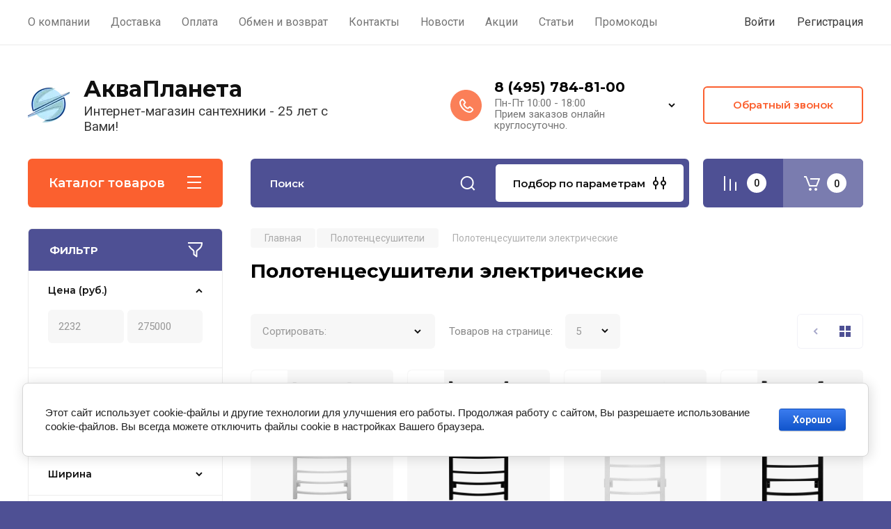

--- FILE ---
content_type: text/html; charset=utf-8
request_url: https://aquaplaneta.ru/magazin/folder/polotencesushiteli-elektricheskie
body_size: 84037
content:
<!doctype html>
<html lang="ru">

<head>
<meta charset="utf-8"><!--
<br>====================================<br>
start <b>VARIABLE DUMP</b><br>
====================================<br>
<pre>string(49) &quot;/magazin/folder/polotencesushiteli-elektricheskie&quot;
</pre>
<br>====================================<br>
end DUMP<br>====================================<br>
-->

<meta name="robots" content="all"/>
<title>Купить полотенцесушители электрические в интернет-магазине АкваПланета </title>
<meta name="description" content="Полотенцесушители электрические в интернет-магазине АкваПланета! Большой выбор полотенцесушителей для ванной, разнообразие форм, размеров и цветов, различные способы подключения. Для покупателей нашего магазина действуют скидки и акции! В каталоге только проверенные бренды и производители! Быстрая доставка и самовывоз, фирменная гарантия производителя. ">
<meta name="keywords" content="Полотенцесушитель электрический ">
<meta name="SKYPE_TOOLBAR" content="SKYPE_TOOLBAR_PARSER_COMPATIBLE">
<meta name="viewport" content="width=device-width, initial-scale=1.0, maximum-scale=1.0, user-scalable=no">
<meta name="format-detection" content="telephone=no">
<meta http-equiv="x-rim-auto-match" content="none">

<!-- JQuery -->
<script src="/g/libs/jquery/1.10.2/jquery.min.js" charset="utf-8"></script>
<!-- JQuery -->

<!-- Common js -->
	<link rel="stylesheet" href="/g/css/styles_articles_tpl.css">

            <!-- 46b9544ffa2e5e73c3c971fe2ede35a5 -->
            <script src='/shared/s3/js/lang/ru.js'></script>
            <script src='/shared/s3/js/common.min.js'></script>
        <link rel='stylesheet' type='text/css' href='/shared/s3/css/calendar.css' /><link rel='stylesheet' type='text/css' href='/shared/highslide-4.1.13/highslide.min.css'/>
<script type='text/javascript' src='/shared/highslide-4.1.13/highslide-full.packed.js'></script>
<script type='text/javascript'>
hs.graphicsDir = '/shared/highslide-4.1.13/graphics/';
hs.outlineType = null;
hs.showCredits = false;
hs.lang={cssDirection:'ltr',loadingText:'Загрузка...',loadingTitle:'Кликните чтобы отменить',focusTitle:'Нажмите чтобы перенести вперёд',fullExpandTitle:'Увеличить',fullExpandText:'Полноэкранный',previousText:'Предыдущий',previousTitle:'Назад (стрелка влево)',nextText:'Далее',nextTitle:'Далее (стрелка вправо)',moveTitle:'Передвинуть',moveText:'Передвинуть',closeText:'Закрыть',closeTitle:'Закрыть (Esc)',resizeTitle:'Восстановить размер',playText:'Слайд-шоу',playTitle:'Слайд-шоу (пробел)',pauseText:'Пауза',pauseTitle:'Приостановить слайд-шоу (пробел)',number:'Изображение %1/%2',restoreTitle:'Нажмите чтобы посмотреть картинку, используйте мышь для перетаскивания. Используйте клавиши вперёд и назад'};</script>
<link rel="icon" href="/favicon.png" type="image/png">
	<link rel="apple-touch-icon" href="/thumb/2/LWXycLAsrYVHUeczKuvz_w/r/favicon.png">
	<link rel="apple-touch-icon" sizes="57x57" href="/thumb/2/cSiQoKjZkTMIo0ziQoXd3Q/57c57/favicon.png">
	<link rel="apple-touch-icon" sizes="60x60" href="/thumb/2/ADHYAP_QOPaTX7kCwZk1yQ/60c60/favicon.png">
	<link rel="apple-touch-icon" sizes="72x72" href="/thumb/2/NUeGOwT7ccqi0vKCk5c7CQ/72c72/favicon.png">
	<link rel="apple-touch-icon" sizes="76x76" href="/thumb/2/hXphuvuCGMlCNmPwtBK8JQ/76c76/favicon.png">
	<link rel="apple-touch-icon" sizes="114x114" href="/thumb/2/eu_DCr8HaH-4Fl9Q5T1Yug/114c114/favicon.png">
	<link rel="apple-touch-icon" sizes="120x120" href="/thumb/2/3MmgBXK7FEpfGfzqoDIQig/120c120/favicon.png">
	<link rel="apple-touch-icon" sizes="144x144" href="/thumb/2/j9LDtrtN_JRbLahuwp6tEA/144c144/favicon.png">
	<link rel="apple-touch-icon" sizes="152x152" href="/thumb/2/hJpSN6oEQd3e9064W7B_Jg/152c152/favicon.png">
	<link rel="apple-touch-icon" sizes="180x180" href="/thumb/2/f_vyPxiafrQ-f6zkloMaLQ/180c180/favicon.png">
	
	<meta name="msapplication-TileImage" content="/thumb/2/bmMZwZpxmRExzY98ed18Wg/c/favicon.png">
	<meta name="msapplication-square70x70logo" content="/thumb/2/u4ZCgXlIt0M0m6gZuZtRyQ/70c70/favicon.png">
	<meta name="msapplication-square150x150logo" content="/thumb/2/foNNC3kvbPYBac4AKEENng/150c150/favicon.png">
	<meta name="msapplication-wide310x150logo" content="/thumb/2/4xXaTyEaqfQGm4mLgRUUfg/310c150/favicon.png">
	<meta name="msapplication-square310x310logo" content="/thumb/2/rmdEXcb0zBLSx3J7TTuAiw/310c310/favicon.png">

<!--s3_require-->
<link rel="stylesheet" href="/g/basestyle/1.0.1/user/user.css" type="text/css"/>
<link rel="stylesheet" href="/g/basestyle/1.0.1/cookie.message/cookie.message.css" type="text/css"/>
<link rel="stylesheet" href="/g/basestyle/1.0.1/user/user.blue.css" type="text/css"/>
<script type="text/javascript" src="/g/basestyle/1.0.1/user/user.js" async></script>
<link rel="stylesheet" href="/g/basestyle/1.0.1/cookie.message/cookie.message.blue.css" type="text/css"/>
<script type="text/javascript" src="/g/basestyle/1.0.1/cookie.message/cookie.message.js" async></script>
<!--/s3_require-->

<!--s3_goal-->
<script src="/g/s3/goal/1.0.0/s3.goal.js"></script>
<script>new s3.Goal({map:[], goals: [], ecommerce:[]});</script>
<!--/s3_goal-->
<!-- Common js -->

<!-- Shop init -->
			
		
		
		
			<link rel="stylesheet" type="text/css" href="/g/shop2v2/default/css/theme.less.css">		
			<script type="text/javascript" src="/g/printme.js"></script>
		<script type="text/javascript" src="/g/shop2v2/default/js/tpl.js"></script>
		<script type="text/javascript" src="/g/shop2v2/default/js/baron.min.js"></script>
		
			<script type="text/javascript" src="/g/shop2v2/default/js/shop2.2.js"></script>
		
	<script type="text/javascript">shop2.init({"productRefs": {"127835909":{"strana_proizvoditel":{"1045215021":["137166909"]},"cvet_polotencesusitela":{"1081504221":["137166909"]}},"127836109":{"strana_proizvoditel":{"1045215021":["137167109"]},"cvet_polotencesusitela":{"1081504221":["137167109"]}},"127836309":{"strana_proizvoditel":{"1045215021":["137167309"]},"cvet_polotencesusitela":{"104057301":["137167309"]}},"127836509":{"strana_proizvoditel":{"1045215021":["137167509"]},"cvet_polotencesusitela":{"1081504221":["137167509"]}},"127836709":{"strana_proizvoditel":{"1045215021":["137167709"]},"cvet_polotencesusitela":{"104057301":["137167709"]}},"127836909":{"strana_proizvoditel":{"1045215021":["137167909"]},"cvet_polotencesusitela":{"1081504221":["137167909"]}},"127837109":{"strana_proizvoditel":{"1045215021":["137168109"]},"cvet_polotencesusitela":{"104057301":["137168109"]}},"127837309":{"strana_proizvoditel":{"1045215021":["137168309"]},"cvet_polotencesusitela":{"1081504221":["137168309"]}},"127837509":{"strana_proizvoditel":{"1045215021":["137168509"]},"cvet_polotencesusitela":{"104057301":["137168509"]}},"127837709":{"strana_proizvoditel":{"1045215021":["137168709"]},"cvet_polotencesusitela":{"104057301":["137168709"]}},"127837909":{"strana_proizvoditel":{"1045215021":["137168909"]},"cvet_polotencesusitela":{"1081504221":["137168909"]}},"127838109":{"strana_proizvoditel":{"1045215021":["137169109"]},"cvet_polotencesusitela":{"104057301":["137169109"]}},"127838309":{"strana_proizvoditel":{"1045215021":["137169309"]},"cvet_polotencesusitela":{"1081504221":["137169309"]}},"127838509":{"strana_proizvoditel":{"1045215021":["137169509"]},"cvet_polotencesusitela":{"1081504221":["137169509"]}},"127838709":{"strana_proizvoditel":{"1045215021":["137169709"]},"cvet_polotencesusitela":{"104057301":["137169709"]}},"127838909":{"strana_proizvoditel":{"1045215021":["137169909"]},"cvet_polotencesusitela":{"104057301":["137169909"]}},"127839109":{"strana_proizvoditel":{"1045215021":["137170109"]},"cvet_polotencesusitela":{"1081504221":["137170109"]}},"127839309":{"strana_proizvoditel":{"1045215021":["137170309"]},"cvet_polotencesusitela":{"1081504221":["137170309"]}},"127839509":{"strana_proizvoditel":{"1045215021":["137170509"]},"cvet_polotencesusitela":{"1081504221":["137170509"]}},"127839709":{"strana_proizvoditel":{"1045215021":["137170709"]},"cvet_polotencesusitela":{"71875615":["137170709"]}},"127839909":{"strana_proizvoditel":{"1045215021":["137170909"]},"cvet_polotencesusitela":{"271487708":["137170909"]}},"308881015":{"strana_proizvoditel":{"15485615":["501289615"]},"cvet_polotencesusitela":{"1081504221":["501289615"]}},"308884815":{"strana_proizvoditel":{"15485615":["501294815"]},"cvet_polotencesusitela":{"1081504221":["501294815"]}},"308887215":{"strana_proizvoditel":{"15485615":["501298015"]},"cvet_polotencesusitela":{"1081504221":["501298015"]}},"314843815":{"strana_proizvoditel":{"15485615":["507429415"]},"cvet_polotencesusitela":{"1081504221":["507429415"]}},"314863615":{"strana_proizvoditel":{"15485615":["507455815"]},"cvet_polotencesusitela":{"1081504221":["507455815"]}},"315291015":{"strana_proizvoditel":{"15485615":["507911615"]},"cvet_polotencesusitela":{"1081504221":["507911615"]}},"315291215":{"strana_proizvoditel":{"15485615":["507912215"]},"cvet_polotencesusitela":{"1081504221":["507912215"]}},"315294615":{"strana_proizvoditel":{"15485615":["507915615"]},"cvet_polotencesusitela":{"1081504221":["507915615"]}},"315301615":{"strana_proizvoditel":{"15485615":["507924015"]},"cvet_polotencesusitela":{"1081504221":["507924015"]}},"315302415":{"strana_proizvoditel":{"15485615":["507924815"]},"cvet_polotencesusitela":{"1081504221":["507924815"]}},"315303215":{"strana_proizvoditel":{"15485615":["507926015"]},"cvet_polotencesusitela":{"1081504221":["507926015"]}},"315303615":{"strana_proizvoditel":{"15485615":["507926415"]},"cvet_polotencesusitela":{"1081504221":["507926415"]}},"315304015":{"strana_proizvoditel":{"15485615":["507926815"]},"cvet_polotencesusitela":{"1081504221":["507926815"]}},"315304415":{"strana_proizvoditel":{"15485615":["507927215"]},"cvet_polotencesusitela":{"1081504221":["507927215"]}},"315305015":{"strana_proizvoditel":{"15485615":["507929215"]},"cvet_polotencesusitela":{"1081504221":["507929215"]}},"315306015":{"strana_proizvoditel":{"15485615":["507930415"]},"cvet_polotencesusitela":{"1081504221":["507930415"]}},"563188709":{"strana_proizvoditel":{"1045215021":["666313109"]},"cvet_polotencesusitela":{"1081504221":["666313109"]}},"563188909":{"strana_proizvoditel":{"1045215021":["666313309"]},"cvet_polotencesusitela":{"1081504221":["666313309"]}},"563189109":{"strana_proizvoditel":{"1045215021":["666313509"]},"cvet_polotencesusitela":{"1081504221":["666313509"]}},"563189309":{"strana_proizvoditel":{"1045215021":["666313709"]},"cvet_polotencesusitela":{"1081504221":["666313709"]}},"563189709":{"strana_proizvoditel":{"1045215021":["666314109"]},"cvet_polotencesusitela":{"1081504221":["666314109"]}},"563189909":{"strana_proizvoditel":{"1045215021":["666314309"]},"cvet_polotencesusitela":{"1081504221":["666314309"]}},"563190109":{"strana_proizvoditel":{"1045215021":["666314509"]},"cvet_polotencesusitela":{"1081504221":["666314509"]}},"563190309":{"strana_proizvoditel":{"1045215021":["666314709"]},"cvet_polotencesusitela":{"1081504221":["666314709"]}},"563191909":{"strana_proizvoditel":{"1045215021":["666316309"]},"cvet_polotencesusitela":{"1081504221":["666316309"]}},"563192109":{"strana_proizvoditel":{"1045215021":["666316509"]},"cvet_polotencesusitela":{"1081504221":["666316509"]}},"1877591502":{"strana_proizvoditel":{"15485615":["2437042502"]},"cvet_polotencesusitela":{"104057301":["2437042502"]}},"1877602702":{"strana_proizvoditel":{"15485615":["2437054702"]},"cvet_polotencesusitela":{"104057301":["2437054702"]}},"1877607502":{"strana_proizvoditel":{"15485615":["2437060502"]},"cvet_polotencesusitela":{"104057301":["2437060502"]}},"2056423815":{"strana_proizvoditel":{"15485615":["2737991615"]},"cvet_polotencesusitela":{"1081504221":["2737991615"]}},"2056429615":{"strana_proizvoditel":{"15485615":["2737997415"]},"cvet_polotencesusitela":{"1081504221":["2737997415"]}},"175637906":{"cvet_polotencesusitela":{"71875615":["240249706"]}},"175638106":{"cvet_polotencesusitela":{"104057301":["240249906"]}},"175638306":{"cvet_polotencesusitela":{"71875615":["240250106"]}},"175638506":{"cvet_polotencesusitela":{"104057301":["240250306"]}},"175638706":{"cvet_polotencesusitela":{"104057301":["240250506"]}},"175638906":{"cvet_polotencesusitela":{"71875615":["240250706"]}},"175639106":{"cvet_polotencesusitela":{"104057301":["240250906"]}},"175639306":{"cvet_polotencesusitela":{"71875615":["240251106"]}}},"apiHash": {"getPromoProducts":"4381aeb60f8fb99e0ac43c2e862d4984","getSearchMatches":"1327e1965eabf44f5ed7afc84553e4c5","getFolderCustomFields":"50ec0c68f5a9704164df63ee96e82cd6","getProductListItem":"4aa3e5741e0388494f5ba1fe1ce0a898","cartAddItem":"89f1c8197b51357291c7763568cdfbb7","cartRemoveItem":"d2ca0cd4d3529f6dcf97b58f76d8f008","cartUpdate":"8825a5917c07be9f05d36421107bcf32","cartRemoveCoupon":"25f21f29d4bd691f1f9803afcf1b5d8f","cartAddCoupon":"1c282dd1d37c23df61d3d4e54f2aa3f4","deliveryCalc":"9559865e40ff9c6a25c89ef30c67ae2a","printOrder":"2f71c3d8cb2008c228f91b5a163ba72b","cancelOrder":"3b228611e157c756c4816f572e5dd30d","cancelOrderNotify":"f49c9d67172045791f6b09ace1fd4c3c","repeatOrder":"99c89232a08ce955c903b391e8dbeb99","paymentMethods":"1c9ad97a0b098b7c318340c95df6cd92","compare":"cad4d1e9d6984b6e9560ac6c69dea1a2"},"hash": null,"verId": 822434,"mode": "folder","step": "","uri": "/magazin","IMAGES_DIR": "/d/","my": {"gr_main_products_before_padding":true,"gr_main_products_after_padding":true,"gr_selected_theme":8,"show_rating_sort":true,"show_amount_sort":true,"gr_pagelist_version":"global:shop2.2.110-paintwork-pagelist.tpl","gr_cart_preview_version":"2.2.110-paintwork-products-shop-cart-preview","gr_filter_version":"global:shop2.2.110-auto-accessories-adaptive-store-filter.tpl","gr_cart_page_version":"global:shop2.2.110-paintwork-cart.tpl","gr_product_template_name":"shop2.2.110-paintwork-product-list-thumbs.tpl","gr_product_page_version":"global:shop2.2.110-paintwork-product.tpl","gr_collections_item":"global:shop2.2.110-paintwork-product-item-collections.tpl","gr_compare_tooltip":"\u0421\u0440\u0430\u0432\u043d\u0438\u0442\u044c","gr_compare_tooltip_added":"\u0423\u0434\u0430\u043b\u0438\u0442\u044c","buy_alias":"\u0412 \u043a\u043e\u0440\u0437\u0438\u043d\u0443","buy_mod":true,"buy_kind":true,"on_shop2_btn":true,"gr_auth_placeholder":true,"gr_show_collcetions_amount":true,"gr_kinds_slider":true,"gr_cart_titles":true,"gr_filter_remodal_res":"1260","gr_sorting_no_filter":true,"gr_filter_remodal":true,"gr_filter_range_slider":false,"gr_search_range_slider":false,"gr_add_to_compare_text":"\u0421\u0440\u0430\u0432\u043d\u0438\u0442\u044c","gr_search_form_title":"\u041f\u041e\u0418\u0421\u041a \u041f\u041e \u041f\u0410\u0420\u0410\u041c\u0415\u0422\u0420\u0410\u041c","gr_vendor_in_thumbs":true,"gr_show_titles":true,"gr_show_options_text":"\u0412\u0441\u0435 \u043f\u0430\u0440\u0430\u043c\u0435\u0442\u0440\u044b","gr_pagelist_only_icons":true,"gr_filter_title_text":"\u0424\u0418\u041b\u042c\u0422\u0420","gr_filter_btn_text":"\u0424\u0418\u041b\u042c\u0422\u0420","gr_filter_reset_text":"\u041e\u0447\u0438\u0441\u0442\u0438\u0442\u044c","gr_card_slider_class":" vertical","gr_product_one_click":"\u041a\u0443\u043f\u0438\u0442\u044c \u0432 1 \u043a\u043b\u0438\u043a","gr_options_more_btn":"\u0412\u0441\u0435 \u043f\u0430\u0440\u0430\u043c\u0435\u0442\u0440\u044b","gr_cart_auth_remodal":true,"gr_cart_show_options_text":"\u041f\u043e\u043a\u0430\u0437\u0430\u0442\u044c \u043f\u0430\u0440\u0430\u043c\u0435\u0442\u0440\u044b","gr_cart_clear_btn_class":"clear_btn","gr_cart_back_btn":"\u041a \u043f\u043e\u043a\u0443\u043f\u043a\u0430\u043c","gr_cart_total_title":"\u0420\u0430\u0441\u0447\u0435\u0442","gr_cart_total_text":"\u0421\u0443\u043c\u043c\u0430 \u0437\u0430\u043a\u0430\u0437\u0430:","gr_cart_autoriz_btn_class":"cart_buy_rem","gr_cart_regist_btn_class":"cart_regist_btn","gr_coupon_placeholder":"\u041f\u0440\u043e\u043c\u043e\u043a\u043e\u0434","gr_my_title_param_button":false,"fold_btn_tit":"\u041a\u0430\u0442\u0430\u043b\u043e\u0433 \u0442\u043e\u0432\u0430\u0440\u043e\u0432","fold_mobile_title":"\u041a\u0430\u0442\u0430\u043b\u043e\u0433","search_btn_tit":"\u041f\u043e\u0434\u0431\u043e\u0440 \u043f\u043e \u043f\u0430\u0440\u0430\u043c\u0435\u0442\u0440\u0430\u043c","search_form_btn":"\u041d\u0430\u0439\u0442\u0438","gr_show_nav_btns":true,"gr_hide_no_amount_rating":"true","price_fa_rouble":false,"gr_filter_placeholders":true,"gr_filter_only_field_title":true,"gr_comments_only_field_placeholder":true,"gr_coupon_used_text":"\u0418\u0441\u043f\u043e\u043b\u044c\u0437\u043e\u0432\u0430\u043d\u043d\u044b\u0439","gr_pluso_title":"\u041f\u043e\u0434\u0435\u043b\u0438\u0442\u044c\u0441\u044f","gr_show_one_click_in_thumbs":true,"gr_pagelist_lazy_load":true,"lazy_load_subpages":true,"gr_img_lazyload":true,"gr_buy_btn_data_url":true,"gr_product_preview_title":"\u0414\u043e\u0431\u0430\u0432\u043b\u0435\u043d \u0432 \u043a\u043e\u0440\u0437\u0438\u043d\u0443","new_alias":"\u041d\u043e\u0432\u0438\u043d\u043a\u0430","special_alias":"\u0421\u043f\u0435\u0446\u043f\u0440\u0435\u0434\u043b\u043e\u0436\u0435\u043d\u0438\u0435"},"shop2_cart_order_payments": 5,"cf_margin_price_enabled": 0,"maps_yandex_key":"","maps_google_key":""});shop2.filter._pre_params = "&s[folder_id]=930530421";shop2.facets.enabled = true;</script>
<style type="text/css">.product-item-thumb {width: 200px;}.product-item-thumb .product-image, .product-item-simple .product-image {height: 200px;width: 200px;}.product-item-thumb .product-amount .amount-title {width: 104px;}.product-item-thumb .product-price {width: 150px;}.shop2-product .product-side-l {width: 398px;}.shop2-product .product-image {height: 398px;width: 398px;}.shop2-product .product-thumbnails li {width: 122px;height: 122px;}</style>
<!-- Shop init -->

	<style>
		.main-slider{margin-bottom:30px;position:relative;height:420px;overflow:hidden;height:auto}@media (max-width: 767px){.main-slider{margin-left:-16px;margin-right:-16px;margin-bottom:0;height:auto}}.main-slider__inner_slid{height:auto;margin:-3px 0}.main-slider__item_slid{height:auto;padding-top:37.5%;position:relative;display:block;width:100%;text-decoration:none}@media (max-width: 1280px){.main-slider__item_slid{padding-top:40%}}@media (max-width: 767px){.main-slider__item_slid{padding-top:unset;height:320px}}@media (max-width: 425px){.main-slider__item_slid{height:220px}}.main-slider__item_in{display:block}.main-slider__image_slid{position:absolute;top:0;left:0;width:100%;height:100%;display:block}.main-slider__image_slid.slider_overlay:before{position:absolute;content:'';top:0;left:0;width:100%;height:100%}.main-slider__image_slid.mobile_image{display:none}@media (max-width: 639px){.main-slider__image_slid.mobile_image{display:block}}.main-slider__slid_text{position:relative;display:-moz-box;display:-webkit-box;display:-webkit-flex;display:-moz-flex;display:-ms-flexbox;display:flex;-webkit-box-direction:normal;-webkit-box-orient:vertical;-moz-box-direction:normal;-moz-box-orient:vertical;-webkit-flex-direction:column;-moz-flex-direction:column;-ms-flex-direction:column;flex-direction:column;-webkit-box-align:start;-ms-flex-align:start;-webkit-align-items:flex-start;-moz-align-items:flex-start;align-items:flex-start;-webkit-box-pack:center;-ms-flex-pack:center;-webkit-justify-content:center;-moz-justify-content:center;justify-content:center;width:50%;padding:20px 20px 20px 40px;height:100%;position:absolute;top:0;bottom:0}@media (max-width: 1260px){.main-slider__slid_text{width:70%;padding-left:30px}}@media (max-width: 767px){.main-slider__slid_text{width:100%;padding:15px 36px}}@media (max-width: 479px){.main-slider__slid_text{padding-right:16px;padding-left:16px}}.main-slider__slid_flag{padding:5px 14px 5px 16px;display:inline-block;font-family:Montserrat,sans-serif;height:auto;line-height:22px;font-weight:700;text-align:center;margin-bottom:10px;position:relative;margin-top:20px;margin-bottom:7px;padding:5px 15px;min-width:76px}@media (max-width: 767px){.main-slider__slid_flag{margin-bottom:5px;padding:4px 12px;min-width:54px;line-height:14px}}@media (max-width: 479px){.main-slider__slid_flag{margin-top:6px;margin-bottom:6px}}.main-slider__slid_tit{margin-top:8px;margin-bottom:8px;font-family:Montserrat,sans-serif;line-height:1.1em;font-weight:700;display:block}@media (max-width: 1023px){.main-slider__slid_tit{margin-top:4px;margin-bottom:4px}}@media (max-width: 479px){.main-slider__slid_tit{margin-top:4px;margin-bottom:4px}}.main-slider__slid_desc{margin-top:8px;margin-bottom:8px;display:block}@media (max-width: 1023px){.main-slider__slid_desc{margin-top:4px;margin-bottom:4px}}@media (max-width: 479px){.main-slider__slid_desc{margin-top:2px;margin-bottom:2px;line-height:1.2}}.main-slider__slid_btn{display:inline-block;margin-top:15px;margin-bottom:0;padding:18px 30px;font-family:Montserrat,sans-serif;line-height:1.1em;font-weight:600;text-decoration:none;position:relative;z-index:1;transition:all .3s;overflow:hidden;margin-top:26px;margin-bottom:0}@media (max-width: 1023px){.main-slider__slid_btn{padding:16px 30px;margin-top:10px}}@media (max-width: 479px){.main-slider__slid_btn{padding:12px 16px}}.main-slider__slid_btn:before{position:absolute;content:'';z-index:-1;top:0;right:0;width:0;height:100%;transition:all .3s}.main-slider__slid_btn:hover:before{width:100%}@media (max-width: 767px){.main-slider__slid_btn.slider_btn_hide{display:none}}.main-slider .slick-prev,.main-slider .slick-next{position:absolute;right:0;z-index:1;width:60px;height:60px}@media (max-width: 1280px){.main-slider .slick-prev,.main-slider .slick-next{width:50px;height:50px}}.main-slider .slick-prev{top:20px;right:20px}@media (max-width: 767px){.main-slider .slick-prev{bottom:0;right:40px}}.main-slider .slick-next{bottom:20px;right:20px}.main-slider .slick-next:before{transform:rotate(180deg)}.main-slider ul.slick-dots{display:flex;flex-direction:column;position:absolute;right:45px;top:calc(50% - 110px);margin:0;height:220px;align-items:center;justify-content:center}.main-slider ul.slick-dots li{margin:8px 0}@media (max-width: 1023px){.main-slider ul.slick-dots li{margin:4px 0}}@media (max-width: 767px){.main-slider ul.slick-dots li{margin:0 4px}}.main-slider ul.slick-dots li.slick-active{margin:7px 0}@media (max-width: 1023px){.main-slider ul.slick-dots li.slick-active{margin:3px 0}}@media (max-width: 767px){.main-slider ul.slick-dots li.slick-active{margin:0 4px}}@media (min-width: 768px) and (max-width: 1280px){.main-slider ul.slick-dots{right:40px}}@media (max-width: 767px){.main-slider ul.slick-dots{flex-direction:row;height:auto;width:220px;top:calc(100% - 30px);right:calc(50% - 110px)}}@media (max-width: 425px){.main-slider ul.slick-dots{top:calc(100% - 20px)}}.main-slider .slider_counter{position:absolute;min-width:80px;top:0;right:0;padding:12px 10px;font-family:Montserrat,sans-serif;line-height:1em;font-weight:600;text-align:center;display:-moz-box;display:-webkit-box;display:-webkit-flex;display:-moz-flex;display:-ms-flexbox;display:flex;-webkit-box-pack:center;-ms-flex-pack:center;-webkit-justify-content:center;-moz-justify-content:center;justify-content:center;display:none}@media (max-width: 767px){.main-slider .slider_counter{bottom:0;top:auto;right:auto;left:0;padding:17.5px 10px;min-width:52px}}.main-slider .slider_counter .slider_del{padding:0 5px}
		@media (min-width: 1261px){.main-slider__inner_slid:not(.slick-slider){height: 400px;overflow: hidden;}}
	</style>


<!-- Custom styles -->
<link rel="stylesheet" href="/g/libs/jqueryui/datepicker-and-slider/css/jquery-ui.css">
<link rel="stylesheet" href="/g/libs/lightgallery/v1.2.19/lightgallery.css">
<link rel="stylesheet" href="/g/libs/remodal/css/remodal.css">
<link rel="stylesheet" href="/g/libs/remodal/css/remodal-default-theme.css">
<link rel="stylesheet" href="/g/libs/waslide/css/waslide.css">
<!-- Custom styles -->


<!-- Custom js -->
<script src="/g/libs/jquery-responsive-tabs/1.6.3/jquery.responsiveTabs.min.js" charset="utf-8"></script>
<script src="/g/libs/jquery-match-height/0.7.2/jquery.matchHeight.min.js" charset="utf-8"></script>
<script src="/g/libs/jqueryui/datepicker-and-slider/js/jquery-ui.min.js" charset="utf-8"></script>
<script src="/g/libs/jqueryui/touch_punch/jquery.ui.touch_punch.min.js" charset="utf-8"></script>

<script src="/g/libs/owl-carousel/2.3.4/owl.carousel.min.js" charset="utf-8"></script>


<script src="/g/libs/flexmenu/1.6.2/flexmenu.min.js" charset="utf-8"></script> <script src="/g/libs/flexmenu/1.6.2/modernizr.custom.js" charset="utf-8"></script>  
<script src="/g/libs/lightgallery/v1.2.19/lightgallery.js" charset="utf-8"></script>
<script src="/g/libs/jquery-slick/1.6.0/slick.min.js" charset="utf-8"></script>
<script src="/g/libs/remodal/js/remodal.js" charset="utf-8"></script>
<script src="/g/libs/waslide/js/animit.js"></script>
<script src="/g/libs/waslide/js/waslide.js"></script>

<script src="/g/libs/timer/js/timer.js" charset="utf-8"></script>

  <script src="/g/libs/jquery-zoom/1.7.21/js/jquery.zoom.min.js"></script>
  <script src="/g/templates/shop2/2.110.2/universal-shop-pro/js/zoom/jquery.elevatezoom.js"></script>
<script src="/g/templates/shop2/2.110.2/universal-shop-pro/js/quick_view/quick_view.js"></script><script src="/g/templates/shop2/2.110.2/universal-shop-pro/js/product_preview_popup/product_preview_popup.js"></script><!-- Custom js -->

<!-- Site js -->
<script src="/g/s3/misc/form/shop-form/shop-form-minimal.js" charset="utf-8"></script>
<script src="/g/templates/shop2/2.110.2/auto-accessories/js/plugins.js" charset="utf-8"></script>

<!-- Site js -->




<link rel="stylesheet" href="/g/libs/jquery-popover/0.0.4/jquery.popover.css">
<script src="/g/libs/jquery-popover/0.0.4/jquery.popover.js" charset="utf-8"></script>

<!-- Theme styles -->

	
		    <link rel="stylesheet" href="/g/templates/shop2/2.110.2/universal-shop-pro/themes/theme8/theme.scss.css">
	
<!-- Theme styles -->

<!-- Main js -->
	<script src="/t/v1434/images/js/shop_main.js" charset="utf-8"></script><!-- Main js -->


<link rel="stylesheet" href="/g/templates/shop2/2.110.2/universal-shop-pro/css/global_styles.css">
<link rel="stylesheet" href="/t/v1434/images/css/addon_style.scss.css">
<script src="/t/v1434/images/js/addon_site.js"></script>


</head><body class="site">
	
	   
		   
   <div class="site_wrap"  data-bg="/thumb/2/wf9w1xpnL1wVvq0GbL-I_g/1920r1920/d/fon.jpg" >
	   <div class="mobile_panel_wrap">
	      <div class="mobile__panel">
	         <a class="close-button"><span>&nbsp;</span></a>
	         <div class="mobile_panel_inner">
	            <div class="mobile_menu_prev">
	            	<div class="btn_next_menu"><span>Меню</span></div>
	            	<div class="registration_wrap">
	            		
	            									<a href="/users" class="login">
				         		Войти
				         	</a>
				         	
				         	<a href="/users/register" class="registration">
				         		Регистрация
				         	</a>
									         	
			         </div>
	                <nav class="mobile_shared_wrap">                    
	                </nav>
	
	            </div>
	            <div class="mobile_menu_next">
	               <div class="btn_prev_menu"><span>Назад</span></div>
	               
	            </div>
	            <div class="mobile_brands">
	               <div class="btn_prev_menu"><span class="prev">Назад</span> <a href="javascript:void(0);" class="close-button"></a></div>
	               
	            </div>
	         </div>
	      </div>
	   </div>

	   <div class="site__wrapper site__wrapper-timer">
       		        						      <div class="top-menu block_padding">
	         
	         				<div class="top-menu__inner">
					<ul class="top_menu menu-default top-menu__items">
				        				
				            				
				            				                <li class=""><a href="/about"><span>О компании</span></a>
				            				            				
				        				
				            				                				                        </li>
				                    				                				            				
				            				                <li class=""><a href="/dostavka" target="_blank"><span>Доставка</span></a>
				            				            				
				        				
				            				                				                        </li>
				                    				                				            				
				            				                <li class=""><a href="/oplata"><span>Оплата</span></a>
				            				            				
				        				
				            				                				                        </li>
				                    				                				            				
				            				                <li class=""><a href="/obmen-i-vozvrat"><span>Обмен и возврат</span></a>
				            				            				
				        				
				            				                				                        </li>
				                    				                				            				
				            				                <li class=""><a href="/contact" target="_blank"><span>Контакты</span></a>
				            				            				
				        				
				            				                				                        </li>
				                    				                				            				
				            				                <li class=""><a href="/novosti"><span>Новости</span></a>
				            				            				
				        				
				            				                				                        </li>
				                    				                				            				
				            				                <li class=""><a href="/akcii" target="_blank"><span>Акции</span></a>
				            				            				
				        				
				            				                				                        </li>
				                    				                				            				
				            				                <li class=""><a href="/stati"><span>Статьи</span></a>
				            				            				
				        				
				            				                				                        </li>
				                    				                				            				
				            				                <li class=""><a href="/promokody"><span>Промокоды</span></a>
				            				            				
				        				        </li>
				    </ul>
				    				</div>
				         
	         <div class="registration_wrap">
	         	
	         					
					<div class="login" data-remodal-target="login_popap">
		         		Войти
		         	</div>
		         	
		         	<a href="/users/register" class="registration">
	         			Регистрация
		         	</a>
					         </div>
	      </div>
	      <div class="site__inner site__inner-timer">
	         <header class="site-header block_padding no-slider">
	            <div class="company-info">
	            		            									<a href="https://aquaplaneta.ru" class="company-info__logo_pic"><img src="/thumb/2/Uc8bNYh965FiEwMuim_puw/90c90/d/logo_bez_teksta-bez_fona.webp" style="max-width: 90px;" alt="АкваПланета"></a>
																					<div class="company-info__name_desc">
		  						  						               				<a href="https://aquaplaneta.ru" title="На главную страницу" class="company-info__name">АкваПланета</a>
	               					               		               		               <div class="company-info__descr">Интернет-магазин сантехники - 25 лет с Вами!</div>
		               	               </div>
	               	            </div>
	            <div class="head-contacts">
	               <div class="head-contacts__inner">
	                  
	                  	                  <div class="head-contacts__phones">
	                     <div class="head-contacts__phones-inner">
	                        <div class="div-block">
	                        			                        				                        				                        					                        		<div><a href="tel:8 (495) 784-81-00" class="link">8 (495) 784-81-00</a></div>
			                        			                        				                        			                        		                        		                        </div>
	                        	                        <div class="head-contacts__phone-time">Пн-Пт 10:00 - 18:00<br />
Прием заказов онлайн круглосуточно.</div>
	                        	                     </div>
	                    <div class="phones_popup" data-remodal-target="phones_popup">Просмотр</div>
	                  </div>
	                  	               </div>
	               <div class="head-conracts__recall"><span data-remodal-target="form_top_popap" class="head-conracts__recall-btn w-button">Обратный звонок</span></div>	            </div>
	         </header>
	         
 	         <div data-remodal-id="fixed-categor" class="remodal fixed-categor" role="dialog" data-remodal-options="hashTracking: false">
	         	<button data-remodal-action="close" class="close-button"><span>&nbsp;</span></button>
	         	<input id="cat-tab" type="radio" name="tabs" checked><!--
	            --><label for="cat-tab" title="Категории" class="cat-tab">Категории</label><!--
	            --><input id="brand-tab" type="radio" name="tabs" ><!--
	            --><label for="brand-tab" title="Бренды" class="brand-tab">Бренды</label>
	         </div>
	         
  	         <div class="site-fixed-panel hide">
				<div class="shop-modules__folders" data-remodal-target="fixed-categor">
				  <div class="shop-modules__folders-title">Каталог товаров</div>
				  <div class="shop-modules__folder-icon"></div>
				</div>
				<div class="shop-modules__folders_mobile">
					<div class="shop-modules__folder-icon"></div>
				</div>
	         	<nav class="top-menu__inner">            
	            	<ul class="top-menu__items"><li><a href="/about" >О компании</a></li><li><a href="/dostavka"  target="_blank">Доставка</a></li><li><a href="/oplata" >Оплата</a></li><li><a href="/obmen-i-vozvrat" >Обмен и возврат</a></li><li><a href="/contact"  target="_blank">Контакты</a></li><li><a href="/novosti" >Новости</a></li><li><a href="/akcii"  target="_blank">Акции</a></li><li><a href="/stati" >Статьи</a></li><li><a href="/promokody" >Промокоды</a></li></ul>	         	</nav>
	         	<div class="shop-modules__right">
	               					<div class="compare-block">
						<a href="/magazin/compare" class="compare-block__link" target="_blank">&nbsp;</a>
						<div class="compare-block__amount">0</div>
					</div>
	               	               
   	               <div class="shop-modules__cart cart_popup_btn cart_amount_null" >
		               		
												
							<a href="/magazin/cart" class="site-header__cart_btn">
								<span class="shop-modules__cart-amount">0</span>
							</a>
								
								                  
	               </div>
	               
	          	</div>
	         </div>
	         
	         
	         <div class="shop-modules block_padding">
	            <div class="shop-modules__inner">
	               <div class="shop-modules__folders active">
	                  <div class="shop-modules__folders-title">Каталог товаров</div>
	                  <div class="shop-modules__folder-icon"></div>
	               </div>
	               <div class="shop-modules__folders_mobile">
	                  <div class="shop-modules__folder-icon"></div>
	               </div>
	                <div class="shop-modules__search">
	                     <nav class="search_catalog_top">
	                     	<div class="search_catalog_top-in">
	                     			                     			<script>
  var shop2SmartSearchSettings = {
    shop2_currency: 'руб.'
  }
</script>


<div id="search-app"  v-on-clickaway="resetData">
	
	<form action="/magazin/search" enctype="multipart/form-data" class="shop-modules__search-form w-form">
	  	<input type="hidden" name="gr_smart_search" value="1">
		<input placeholder="Поиск" v-model="search_query" v-on:keyup="searchStart" type="text" name="search_text" class="search-text shop-modules__search-input w-input" autocomplete="off">
		<button class="shop-modules__search-btn w-button">Поиск</button>
	<re-captcha data-captcha="recaptcha"
     data-name="captcha"
     data-sitekey="6LcNwrMcAAAAAOCVMf8ZlES6oZipbnEgI-K9C8ld"
     data-lang="ru"
     data-rsize="invisible"
     data-type="image"
     data-theme="light"></re-captcha></form>
	<div id="search-result"  v-if="(foundsProduct + foundsFolders + foundsVendors) > 0" v-cloak>
		<div class="search-result-in small" v-if="foundsFolders < 1 && foundsVendors < 1">
			<div class="search-result-inner">
				<div class="search-result-left" v-if="foundsFolders > 0 || foundsVendors > 0">
					<div class="result-folders" v-if="foundsFolders > 0">
						<h2 class="folder-search-title">Категории <span> {{foundsFolders}}</span></h2>
						<div class="folders-item" v-for="folder in foldersSearch">
							<a v-bind:href="'/'+folder.alias" class="found-folder">{{folder.folder_name}}</a>
							
						</div>
					</div>
					<div class="result-vendors" v-if="foundsVendors > 0">	
						<h2 class="vendor-search-title">Производители <span> {{foundsVendors}}</span></h2>
						<div class="vendors-item" v-for="vendor in vendorsSearch">
							<a v-bind:href="vendor.alias" class="found-vendor">{{vendor.name}}</a>
							
						</div>
					</div>
				</div>
				<div class="search-result-right" v-if="foundsProduct > 0">
					<div class="result-product" v-if="foundsProduct > 0">
						<h2 class="product-search-title">Товары <span> {{foundsProduct}}</span></h2>
						<div class="product-item" v-for='product in products'>
							<div class="product-image" v-if="product.image_url"><img v-bind:src="product.image_url" alt=""></div>
							<div class="product-info">
								<a v-bind:href="'/'+product.alias"><div class="product-name">{{product.name}}</div></a>
								<span class="price">{{product.price}} <span class="fa fa-rouble">{{shop2SmartSearchSettings.shop2_currency}}</span></span>
							</div>
						</div>
						
					</div>
				</div>
			</div>
			<div class="product-view-all">Все результаты</div>
		</div>
		<div class="search-result-in" v-if="foundsFolders > 0 || foundsVendors > 0">
			<div class="search-result-inner">
				<div class="search-result-left" v-if="foundsFolders > 0 || foundsVendors > 0">
					<div class="result-folders" v-if="foundsFolders > 0">
						<h2 class="folder-search-title">Категории <span> {{foundsFolders}}</span></h2>
						<div class="folders-item" v-for="folder in foldersSearch">
							<a v-bind:href="'/'+folder.alias" class="found-folder">{{folder.folder_name}}</a>
							
						</div>
					</div>
					<div class="result-vendors" v-if="foundsVendors > 0">	
						<h2 class="vendor-search-title">Производители <span> {{foundsVendors}}</span></h2>
						<div class="vendors-item" v-for="vendor in vendorsSearch">
							<a v-bind:href="vendor.alias" class="found-vendor">{{vendor.name}}</a>
							
						</div>
					</div>
				</div>
				<div class="search-result-right" v-if="foundsProduct > 0">
					<div class="result-product" v-if="foundsProduct > 0">
						<h2 class="product-search-title">Товары <span> {{foundsProduct}}</span></h2>
						<div class="product-item" v-for='product in products'>
							<div class="product-image" v-if="product.image_url"><img v-bind:src="product.image_url" alt=""></div>
							<div class="product-info">
								<a v-bind:href="'/'+product.alias"><div class="product-name">{{product.name}}</div></a>
								<span class="price">{{product.price}} <span class="fa fa-rouble">{{shop2SmartSearchSettings.shop2_currency}}</span></span>
							</div>
						</div>
						
					</div>
				</div>
			</div>
			<div class="product-view-all">Все результаты</div>
		</div>
		
	</div>
</div>


<script> 
var shop2SmartSearch = {
		folders: [{"folder_id":"844960621","folder_name":"","tree_id":"238029621","_left":"1","_right":"428","_level":"0","hidden":"0","items":"0","alias":"magazin\/folder\/844960621","page_url":"\/magazin","exporter:share\/yandex_market":1,"exporter:folders:share\/yandex_market":0,"exporter:share\/yandex_products":1},{"folder_id":"844960821","folder_name":"\u0410\u043a\u0441\u0435\u0441\u0441\u0443\u0430\u0440\u044b \u0434\u043b\u044f \u0432\u0430\u043d\u043d\u043e\u0439 \u043a\u043e\u043c\u043d\u0430\u0442\u044b","tree_id":"238029621","_left":"38","_right":"99","_level":"1","hidden":"0","items":"0","alias":"magazin\/folder\/aksessuary-dlya-vannoj-komnaty","page_url":"\/magazin","exporter:share\/google_merchant":1,"exporter:share\/yandex_market":1,"exporter:share\/yandex_products":1,"image":{"image_id":"1288244105","filename":"aksessuary.jpg","ver_id":822434,"image_width":"154","image_height":"154","ext":"jpg"},"checked":1,"icon":null,"accessory_select":"0","kit_select":"0","recommend_select":"0","similar_select":"0","exporter:folders:share\/yandex_market":"0","exporter:folders:share\/yandex_products":""},{"folder_id":"937051421","folder_name":"\u0421\u0442\u0430\u043a\u0430\u043d\u044b","tree_id":"238029621","_left":"39","_right":"40","_level":"2","hidden":"0","items":"0","alias":"magazin\/folder\/stakany","page_url":"\/magazin","exporter:share\/google_merchant":1,"exporter:share\/yandex_market":1,"exporter:share\/yandex_products":1,"image":{"image_id":"1323059505","filename":"stakany.jpg","ver_id":822434,"image_width":"600","image_height":"600","ext":"jpg"},"checked":false,"icon":null,"accessory_select":"2","kit_select":"0","recommend_select":"2","similar_select":"0","exporter:folders:share\/yandex_market":"0","exporter:folders:share\/yandex_products":""},{"folder_id":"937051621","folder_name":"\u041c\u044b\u043b\u044c\u043d\u0438\u0446\u044b","tree_id":"238029621","_left":"41","_right":"42","_level":"2","hidden":"0","items":"0","alias":"magazin\/folder\/mylnicy","page_url":"\/magazin","exporter:share\/google_merchant":1,"exporter:share\/yandex_market":1,"exporter:share\/yandex_products":1,"image":{"image_id":"1323065705","filename":"mylnicy.jpg","ver_id":822434,"image_width":"600","image_height":"600","ext":"jpg"},"checked":false,"icon":null,"accessory_select":"2","kit_select":"0","recommend_select":"2","similar_select":"0","exporter:folders:share\/yandex_market":"0","exporter:folders:share\/yandex_products":""},{"folder_id":"937051821","folder_name":"\u0414\u043e\u0437\u0430\u0442\u043e\u0440\u044b \u0436\u0438\u0434\u043a\u043e\u0433\u043e \u043c\u044b\u043b\u0430","tree_id":"238029621","_left":"43","_right":"44","_level":"2","hidden":"0","items":"0","alias":"magazin\/folder\/dozatory-zhidkogo-myla","page_url":"\/magazin","exporter:share\/google_merchant":1,"exporter:share\/yandex_market":1,"exporter:share\/yandex_products":1,"image":{"image_id":"1323069905","filename":"dozatory-zhidkogo-myla.jpg","ver_id":822434,"image_width":"600","image_height":"600","ext":"jpg"},"checked":false,"icon":null,"accessory_select":"2","kit_select":"0","recommend_select":"2","similar_select":"0","exporter:folders:share\/yandex_market":"0","exporter:folders:share\/yandex_products":""},{"folder_id":"937052021","folder_name":"\u041f\u043e\u043b\u043e\u0442\u0435\u043d\u0446\u0435\u0434\u0435\u0440\u0436\u0430\u0442\u0435\u043b\u0438","tree_id":"238029621","_left":"45","_right":"46","_level":"2","hidden":"0","items":"0","alias":"magazin\/folder\/polotencederzhateli","page_url":"\/magazin","exporter:share\/google_merchant":1,"exporter:share\/yandex_market":1,"exporter:share\/yandex_products":1,"image":{"image_id":"1323070305","filename":"polotencederzhateli.jpg","ver_id":822434,"image_width":"600","image_height":"600","ext":"jpg"},"checked":false,"icon":null,"accessory_select":"2","kit_select":"0","recommend_select":"2","similar_select":"0","exporter:folders:share\/yandex_market":"0","exporter:folders:share\/yandex_products":""},{"folder_id":"937052221","folder_name":"\u041a\u0440\u044e\u0447\u043a\u0438","tree_id":"238029621","_left":"47","_right":"48","_level":"2","hidden":"0","items":"0","alias":"magazin\/folder\/kryuchki","page_url":"\/magazin","exporter:share\/google_merchant":1,"exporter:share\/yandex_market":1,"exporter:share\/yandex_products":1,"image":{"image_id":"1323071305","filename":"kryuchki.jpg","ver_id":822434,"image_width":"600","image_height":"600","ext":"jpg"},"checked":false,"icon":null,"accessory_select":"2","kit_select":"0","recommend_select":"2","similar_select":"0","exporter:folders:share\/yandex_market":"0","exporter:folders:share\/yandex_products":""},{"folder_id":"937052421","folder_name":"\u0414\u0435\u0440\u0436\u0430\u0442\u0435\u043b\u0438 \u0442\u0443\u0430\u043b\u0435\u0442\u043d\u043e\u0439 \u0431\u0443\u043c\u0430\u0433\u0438","tree_id":"238029621","_left":"49","_right":"50","_level":"2","hidden":"0","items":"0","alias":"magazin\/folder\/derzhateli-tualetnoy-bumagi","page_url":"\/magazin","exporter:share\/google_merchant":1,"exporter:share\/yandex_market":1,"exporter:share\/yandex_products":1,"image":{"image_id":"1323072705","filename":"derzhateli-tualetnoy-bumagi.jpg","ver_id":822434,"image_width":"600","image_height":"600","ext":"jpg"},"checked":false,"icon":null,"accessory_select":"2","kit_select":"0","recommend_select":"2","similar_select":"0","exporter:folders:share\/yandex_market":"786027461","exporter:folders:share\/yandex_products":""},{"folder_id":"937052621","folder_name":"\u0415\u0440\u0448\u0438\u043a\u0438","tree_id":"238029621","_left":"51","_right":"52","_level":"2","hidden":"0","items":"0","alias":"magazin\/folder\/ershiki","page_url":"\/magazin","exporter:share\/google_merchant":1,"exporter:share\/yandex_market":1,"exporter:share\/yandex_products":1,"image":{"image_id":"1323075305","filename":"tualetnye-ershiki.jpg","ver_id":822434,"image_width":"600","image_height":"600","ext":"jpg"},"checked":false,"icon":null,"accessory_select":"2","kit_select":"0","recommend_select":"2","similar_select":"0","exporter:folders:share\/yandex_market":"0","exporter:folders:share\/yandex_products":""},{"folder_id":"937052821","folder_name":"\u041f\u043e\u043b\u043a\u0438 \u0441\u0442\u0435\u043a\u043b\u044f\u043d\u043d\u044b\u0435","tree_id":"238029621","_left":"53","_right":"54","_level":"2","hidden":"0","items":"0","alias":"magazin\/folder\/steklyannye-polochki","page_url":"\/magazin","exporter:share\/google_merchant":1,"exporter:share\/yandex_market":1,"exporter:share\/yandex_products":1,"image":{"image_id":"3981228509","filename":"steklyannye-polki.jpg","ver_id":822434,"image_width":"400","image_height":"400","ext":"jpg"},"checked":false,"icon":null,"accessory_select":"0","kit_select":"0","recommend_select":"0","similar_select":"0","exporter:folders:share\/yandex_market":"0","exporter:folders:share\/yandex_products":""},{"folder_id":"937053221","folder_name":"\u041f\u043e\u043b\u043a\u0438-\u0440\u0435\u0448\u0435\u0442\u043a\u0438","tree_id":"238029621","_left":"55","_right":"56","_level":"2","hidden":"0","items":"0","alias":"magazin\/folder\/polki-reshetki","page_url":"\/magazin","exporter:share\/google_merchant":1,"exporter:share\/yandex_market":1,"exporter:share\/yandex_products":1,"image":{"image_id":"3981248109","filename":"polki-reshetki.jpg","ver_id":822434,"image_width":"400","image_height":"400","ext":"jpg"},"checked":false,"icon":null,"accessory_select":"0","kit_select":"0","recommend_select":"0","similar_select":"0","exporter:folders:share\/yandex_market":"0","exporter:folders:share\/yandex_products":""},{"folder_id":"937053421","folder_name":"\u041a\u043e\u043d\u0442\u0435\u0439\u043d\u0435\u0440\u044b \u0434\u043b\u044f \u0441\u0430\u043b\u0444\u0435\u0442\u043e\u043a","tree_id":"238029621","_left":"57","_right":"58","_level":"2","hidden":"0","items":"0","alias":"magazin\/folder\/konteynery-dlya-salfetok","page_url":"\/magazin","exporter:share\/google_merchant":1,"exporter:share\/yandex_market":1,"exporter:share\/yandex_products":1,"image":{"image_id":"3981997709","filename":"konteynery-dlya-salfetok.jpg","ver_id":822434,"image_width":"200","image_height":"200","ext":"jpg"},"checked":false,"icon":null,"accessory_select":"0","kit_select":"0","recommend_select":"0","similar_select":"0","exporter:folders:share\/yandex_market":"0","exporter:folders:share\/yandex_products":""},{"folder_id":"962468021","folder_name":"\u0414\u0435\u0440\u0436\u0430\u0442\u0435\u043b\u044c \u043e\u0441\u0432\u0435\u0436\u0438\u0442\u0435\u043b\u044f","tree_id":"238029621","_left":"59","_right":"60","_level":"2","hidden":"0","items":"0","alias":"magazin\/folder\/derzhatel-osvezhitelya","page_url":"\/magazin","exporter:share\/google_merchant":1,"exporter:share\/yandex_market":1,"exporter:share\/yandex_products":1,"image":{"image_id":"3981982309","filename":"derzhatel-osvezhitelya.jpg","ver_id":822434,"image_width":"200","image_height":"200","ext":"jpg"},"checked":false,"icon":null,"accessory_select":"0","kit_select":"0","recommend_select":"0","similar_select":"0","exporter:folders:share\/yandex_market":"0","exporter:folders:share\/yandex_products":""},{"folder_id":"963070021","folder_name":"\u041f\u043e\u043b\u043a\u0438 \u0434\u043b\u044f \u043f\u043e\u043b\u043e\u0442\u0435\u043d\u0435\u0446","tree_id":"238029621","_left":"61","_right":"62","_level":"2","hidden":"0","items":"0","alias":"magazin\/folder\/polki-dlya-polotenec","page_url":"\/magazin","exporter:share\/google_merchant":1,"exporter:share\/yandex_market":1,"exporter:share\/yandex_products":1,"image":{"image_id":"3981266109","filename":"polki-dlya-polotenec.jpg","ver_id":822434,"image_width":"400","image_height":"400","ext":"jpg"},"checked":false,"icon":null,"accessory_select":"0","kit_select":"0","recommend_select":"0","similar_select":"0","exporter:folders:share\/yandex_market":"0","exporter:folders:share\/yandex_products":""},{"folder_id":"265008641","folder_name":"\u041f\u043e\u0440\u0443\u0447\u043d\u0438","tree_id":"238029621","_left":"63","_right":"64","_level":"2","hidden":"0","items":"0","alias":"magazin\/folder\/poruchen","page_url":"\/magazin","exporter:share\/google_merchant":1,"exporter:share\/yandex_market":1,"exporter:share\/yandex_products":1,"image":{"image_id":"3981407509","filename":"poruchen.jpg","ver_id":822434,"image_width":"200","image_height":"200","ext":"jpg"},"checked":false,"icon":null,"accessory_select":"0","kit_select":"0","recommend_select":"0","similar_select":"0","exporter:folders:share\/yandex_market":"0","exporter:folders:share\/yandex_products":""},{"folder_id":"937054421","folder_name":"\u0411\u0430\u043d\u043e\u0447\u043a\u0438","tree_id":"238029621","_left":"65","_right":"66","_level":"2","hidden":"0","items":"0","alias":"magazin\/folder\/banochki","page_url":"\/magazin","exporter:share\/google_merchant":1,"exporter:share\/yandex_market":1,"exporter:share\/yandex_products":1,"image":{"image_id":"3982107109","filename":"banochki.jpg","ver_id":822434,"image_width":"200","image_height":"200","ext":"jpg"},"checked":false,"icon":null,"accessory_select":"0","kit_select":"0","recommend_select":"0","similar_select":"0","exporter:folders:share\/yandex_market":"0","exporter:folders:share\/yandex_products":""},{"folder_id":"386743041","folder_name":"\u0414\u0435\u0440\u0436\u0430\u0442\u0435\u043b\u0438 \u0434\u043b\u044f \u0444\u0435\u043d\u0430","tree_id":"238029621","_left":"67","_right":"68","_level":"2","hidden":"0","items":"0","alias":"magazin\/folder\/derzhateli-dlya-fena","page_url":"\/magazin","exporter:share\/google_merchant":1,"exporter:share\/yandex_market":1,"exporter:share\/yandex_products":1,"image":{"image_id":"3981369909","filename":"derzhateli-dlya-fena.jpg","ver_id":822434,"image_width":"190","image_height":"190","ext":"jpg"},"checked":false,"icon":null,"accessory_select":"0","kit_select":"0","recommend_select":"0","similar_select":"0","exporter:folders:share\/yandex_market":"0","exporter:folders:share\/yandex_products":""},{"folder_id":"265990641","folder_name":"\u041a\u0430\u0440\u043d\u0438\u0437\u044b \u0434\u043b\u044f \u0432\u0430\u043d\u043d\u043e\u0439","tree_id":"238029621","_left":"69","_right":"70","_level":"2","hidden":"0","items":"0","alias":"magazin\/folder\/karnizy-dlya-vannoj","page_url":"\/magazin","exporter:share\/google_merchant":1,"exporter:share\/yandex_market":1,"exporter:share\/yandex_products":1,"image":{"image_id":"3981392109","filename":"karniz-dlya-shtory.jpg","ver_id":822434,"image_width":"200","image_height":"200","ext":"jpg"},"checked":false,"icon":null,"accessory_select":"0","kit_select":"0","recommend_select":"0","similar_select":"0","exporter:folders:share\/yandex_market":"786028461","exporter:folders:share\/yandex_products":""},{"folder_id":"386742841","folder_name":"\u0412\u0435\u0440\u0435\u0432\u043a\u0438 \u0434\u043b\u044f \u0431\u0435\u043b\u044c\u044f","tree_id":"238029621","_left":"71","_right":"72","_level":"2","hidden":"0","items":"0","alias":"magazin\/folder\/verevki-dlya-belya","page_url":"\/magazin","exporter:share\/google_merchant":1,"exporter:share\/yandex_market":1,"exporter:share\/yandex_products":1,"image":{"image_id":"3981325109","filename":"verevki-dlya-belya.jpg","ver_id":822434,"image_width":"400","image_height":"400","ext":"jpg"},"checked":false,"icon":null,"accessory_select":"0","kit_select":"0","recommend_select":"0","similar_select":"0","exporter:folders:share\/yandex_market":"0","exporter:folders:share\/yandex_products":""},{"folder_id":"430477841","folder_name":"\u0412\u0435\u043d\u0442\u0438\u043b\u044f\u0442\u043e\u0440\u044b","tree_id":"238029621","_left":"73","_right":"74","_level":"2","hidden":"0","items":"0","alias":"magazin\/folder\/ventilyatory","page_url":"\/magazin","exporter:share\/google_merchant":1,"exporter:share\/yandex_market":1,"exporter:share\/yandex_products":1,"image":{"image_id":"3981752109","filename":"ventilyatory.jpg","ver_id":822434,"image_width":"200","image_height":"200","ext":"jpg"},"checked":false,"icon":null,"accessory_select":"0","kit_select":"0","recommend_select":"0","similar_select":"0","exporter:folders:share\/yandex_market":"0","exporter:folders:share\/yandex_products":""},{"folder_id":"937055421","folder_name":"\u0421\u0442\u043e\u0439\u043a\u0438 \u0441 \u0430\u043a\u0441\u0435\u0441\u0441\u0443\u0430\u0440\u0430\u043c\u0438","tree_id":"238029621","_left":"75","_right":"76","_level":"2","hidden":"0","items":"0","alias":"magazin\/folder\/stoyki-s-aksessuarami","page_url":"\/magazin","exporter:share\/google_merchant":1,"exporter:share\/yandex_market":1,"exporter:share\/yandex_products":1,"image":{"image_id":"1323763905","filename":"stoyki-s-aksessuarami.jpg","ver_id":822434,"image_width":"600","image_height":"600","ext":"jpg"},"checked":false,"icon":null,"accessory_select":"2","kit_select":"0","recommend_select":"2","similar_select":"0","exporter:folders:share\/yandex_market":"0","exporter:folders:share\/yandex_products":""},{"folder_id":"937055621","folder_name":"\u041c\u0443\u0441\u043e\u0440\u043d\u044b\u0435 \u0432\u0435\u0434\u0440\u0430","tree_id":"238029621","_left":"77","_right":"78","_level":"2","hidden":"0","items":"0","alias":"magazin\/folder\/musornye-vedra","page_url":"\/magazin","exporter:share\/google_merchant":1,"exporter:share\/yandex_market":1,"exporter:share\/yandex_products":1,"image":{"image_id":"1323765305","filename":"musornye-vedra.jpg","ver_id":822434,"image_width":"600","image_height":"600","ext":"jpg"},"checked":false,"icon":null,"accessory_select":"2","kit_select":"0","recommend_select":"2","similar_select":"0","exporter:folders:share\/yandex_market":"0","exporter:folders:share\/yandex_products":""},{"folder_id":"937055821","folder_name":"\u041a\u043e\u0440\u0437\u0438\u043d\u044b \u0434\u043b\u044f \u0431\u0435\u043b\u044c\u044f","tree_id":"238029621","_left":"79","_right":"80","_level":"2","hidden":"0","items":"0","alias":"magazin\/folder\/korziny-dlya-belya","page_url":"\/magazin","exporter:share\/google_merchant":1,"exporter:share\/yandex_market":1,"exporter:share\/yandex_products":1,"image":{"image_id":"1323952705","filename":"korziny-dlya-belya.jpg","ver_id":822434,"image_width":"600","image_height":"600","ext":"jpg"},"checked":false,"icon":null,"accessory_select":"2","kit_select":"0","recommend_select":"2","similar_select":"0","exporter:folders:share\/yandex_market":"0","exporter:folders:share\/yandex_products":""},{"folder_id":"937056021","folder_name":"\u0421\u0442\u043e\u043b\u0438\u043a\u0438","tree_id":"238029621","_left":"81","_right":"82","_level":"2","hidden":"0","items":"0","alias":"magazin\/folder\/stoliki","page_url":"\/magazin","exporter:share\/google_merchant":1,"exporter:share\/yandex_market":1,"exporter:share\/yandex_products":1,"image":{"image_id":"3979586909","filename":"stoliki.jpg","ver_id":822434,"image_width":"400","image_height":"400","ext":"jpg"},"checked":false,"icon":null,"accessory_select":"0","kit_select":"0","recommend_select":"0","similar_select":"0","exporter:folders:share\/yandex_market":"0","exporter:folders:share\/yandex_products":""},{"folder_id":"937056221","folder_name":"\u041f\u0443\u0444\u0438\u043a\u0438","tree_id":"238029621","_left":"83","_right":"84","_level":"2","hidden":"0","items":"0","alias":"magazin\/folder\/pufiki","page_url":"\/magazin","exporter:share\/google_merchant":1,"exporter:share\/yandex_market":1,"exporter:share\/yandex_products":1,"image":{"image_id":"3981013309","filename":"pufiki.jpg","ver_id":822434,"image_width":"357","image_height":"357","ext":"jpg"},"checked":false,"icon":null,"accessory_select":"0","kit_select":"0","recommend_select":"0","similar_select":"0","exporter:folders:share\/yandex_market":"0","exporter:folders:share\/yandex_products":""},{"folder_id":"116721241","folder_name":"\u041a\u043e\u0432\u0440\u0438\u043a\u0438 \u0434\u043b\u044f \u0432\u0430\u043d\u043d\u043e\u0439","tree_id":"238029621","_left":"85","_right":"86","_level":"2","hidden":"0","items":"0","alias":"magazin\/folder\/kovriki-dlya-vanny","page_url":"\/magazin","exporter:share\/google_merchant":1,"exporter:share\/yandex_market":1,"exporter:share\/yandex_products":1,"image":{"image_id":"1322864905","filename":"kovriki-dlya-vanny.jpg","ver_id":822434,"image_width":"600","image_height":"600","ext":"jpg"},"checked":false,"icon":null,"accessory_select":"2","kit_select":"0","recommend_select":"2","similar_select":"0","exporter:folders:share\/yandex_market":"786027861","exporter:folders:share\/yandex_products":""},{"folder_id":"56510705","folder_name":"\u0428\u0442\u043e\u0440\u044b \u0434\u043b\u044f \u0432\u0430\u043d\u043d\u043e\u0439","tree_id":"238029621","_left":"87","_right":"88","_level":"2","hidden":"0","items":"0","alias":"magazin\/folder\/shtory-dlya-vannoj","page_url":"\/magazin","exporter:share\/google_merchant":1,"exporter:share\/yandex_market":1,"exporter:share\/yandex_products":1,"image":{"image_id":"1322861905","filename":"shtory-dlya-vannoj.jpg","ver_id":822434,"image_width":"759","image_height":"760","ext":"jpg"},"checked":false,"icon":null,"accessory_select":"2","kit_select":"0","recommend_select":"2","similar_select":"0","exporter:folders:share\/yandex_market":"786028461","exporter:folders:share\/yandex_products":""},{"folder_id":"937051221","folder_name":"\u0417\u0435\u0440\u043a\u0430\u043b\u0430 \u0438 \u0441\u0432\u0435\u0442\u0438\u043b\u044c\u043d\u0438\u043a\u0438","tree_id":"238029621","_left":"89","_right":"98","_level":"2","hidden":"0","items":"0","alias":"magazin\/folder\/zerkala-i-svetilniki","page_url":"\/magazin","exporter:share\/google_merchant":1,"exporter:share\/yandex_market":1,"exporter:share\/yandex_products":1,"image":{"image_id":"1323011505","filename":"zerkala-i-svetilniki.jpg","ver_id":822434,"image_width":"600","image_height":"600","ext":"jpg"},"checked":false,"icon":null,"accessory_select":"2","kit_select":"0","recommend_select":"2","similar_select":"0","exporter:folders:share\/yandex_market":"0","exporter:folders:share\/yandex_products":""},{"folder_id":"37754841","folder_name":"\u0417\u0435\u0440\u043a\u0430\u043b\u0430 \u0432 \u0431\u0430\u0433\u0435\u0442\u0435","tree_id":"238029621","_left":"90","_right":"91","_level":"3","hidden":"0","items":"0","alias":"magazin\/folder\/zerkala-v-bagete","page_url":"\/magazin","exporter:share\/google_merchant":1,"exporter:share\/yandex_market":1,"exporter:share\/yandex_products":1,"image":{"image_id":"3982181709","filename":"zerkala-v-bagete.jpg","ver_id":822434,"image_width":"200","image_height":"200","ext":"jpg"},"checked":false,"icon":null,"accessory_select":"0","kit_select":"0","recommend_select":"0","similar_select":"0","exporter:folders:share\/yandex_market":"0","exporter:folders:share\/yandex_products":""},{"folder_id":"962028621","folder_name":"\u041a\u043e\u0441\u043c\u0435\u0442\u0438\u0447\u0435\u0441\u043a\u0438\u0435 \u0437\u0435\u0440\u043a\u0430\u043b\u0430","tree_id":"238029621","_left":"92","_right":"93","_level":"3","hidden":"0","items":"0","alias":"magazin\/folder\/kosmeticheskie-zerkala","page_url":"\/magazin","exporter:share\/google_merchant":1,"exporter:share\/yandex_market":1,"exporter:share\/yandex_products":1,"image":{"image_id":"3982182509","filename":"kosmeticheskie-zerkala.jpg","ver_id":822434,"image_width":"200","image_height":"200","ext":"jpg"},"checked":false,"icon":null,"accessory_select":"0","kit_select":"0","recommend_select":"0","similar_select":"0","exporter:folders:share\/yandex_market":"0","exporter:folders:share\/yandex_products":""},{"folder_id":"962029621","folder_name":"\u0421\u0432\u0435\u0442\u0438\u043b\u044c\u043d\u0438\u043a\u0438 \u043d\u0430\u0441\u0442\u0435\u043d\u043d\u044b\u0435","tree_id":"238029621","_left":"94","_right":"95","_level":"3","hidden":"0","items":"0","alias":"magazin\/folder\/svetilniki-nastennye","page_url":"\/magazin","exporter:share\/google_merchant":1,"exporter:share\/yandex_market":1,"exporter:share\/yandex_products":1,"image":{"image_id":"3982183309","filename":"svetilniki-nastennye.jpg","ver_id":822434,"image_width":"200","image_height":"200","ext":"jpg"},"checked":false,"icon":null,"accessory_select":"0","kit_select":"0","recommend_select":"0","similar_select":"0","exporter:folders:share\/yandex_market":"0","exporter:folders:share\/yandex_products":""},{"folder_id":"962030021","folder_name":"\u0421\u0432\u0435\u0442\u0438\u043b\u044c\u043d\u0438\u043a\u0438 \u0434\u043b\u044f \u0437\u0435\u0440\u043a\u0430\u043b\u0430","tree_id":"238029621","_left":"96","_right":"97","_level":"3","hidden":"0","items":"0","alias":"magazin\/folder\/svetilniki-dlya-zerkala","page_url":"\/magazin","exporter:share\/google_merchant":1,"exporter:share\/yandex_market":1,"exporter:share\/yandex_products":1,"image":{"image_id":"3982186109","filename":"svetilniki-dlya-zerkala.jpg","ver_id":822434,"image_width":"200","image_height":"200","ext":"jpg"},"checked":false,"icon":null,"accessory_select":"0","kit_select":"0","recommend_select":"0","similar_select":"0","exporter:folders:share\/yandex_market":"0","exporter:folders:share\/yandex_products":""},{"folder_id":"844961021","folder_name":"\u0411\u0438\u0434\u0435","tree_id":"238029621","_left":"100","_right":"105","_level":"1","hidden":"0","items":"0","alias":"magazin\/folder\/bide","page_url":"\/magazin","exporter:share\/google_merchant":1,"exporter:share\/yandex_market":1,"exporter:share\/yandex_products":1,"image":{"image_id":"1288318305","filename":"bide.jpg","ver_id":822434,"image_width":"154","image_height":"154","ext":"jpg"},"checked":1,"icon":null,"accessory_select":"0","kit_select":"0","recommend_select":"0","similar_select":"0","exporter:folders:share\/yandex_market":"0","exporter:folders:share\/yandex_products":""},{"folder_id":"1012190621","folder_name":"\u0411\u0438\u0434\u0435 \u043d\u0430\u043f\u043e\u043b\u044c\u043d\u043e\u0435","tree_id":"238029621","_left":"101","_right":"102","_level":"2","hidden":"0","items":"0","alias":"magazin\/folder\/bide-napolnoye","page_url":"\/magazin","exporter:share\/google_merchant":1,"exporter:share\/yandex_market":1,"exporter:share\/yandex_products":1,"image":{"image_id":"1319332905","filename":"bide-napolnoye.jpg","ver_id":822434,"image_width":"600","image_height":"600","ext":"jpg"},"checked":false,"icon":null,"accessory_select":"2","kit_select":"0","recommend_select":"2","similar_select":"0","exporter:folders:share\/yandex_market":"0","exporter:folders:share\/yandex_products":""},{"folder_id":"1012190821","folder_name":"\u0411\u0438\u0434\u0435 \u043f\u043e\u0434\u0432\u0435\u0441\u043d\u043e\u0435","tree_id":"238029621","_left":"103","_right":"104","_level":"2","hidden":"0","items":"0","alias":"magazin\/folder\/bide-podvesnoye","page_url":"\/magazin","exporter:share\/google_merchant":1,"exporter:share\/yandex_market":1,"exporter:share\/yandex_products":1,"image":{"image_id":"1319341905","filename":"bide-podvesnoye.jpg","ver_id":822434,"image_width":"600","image_height":"600","ext":"jpg"},"checked":false,"icon":null,"accessory_select":"2","kit_select":"0","recommend_select":"2","similar_select":"0","exporter:folders:share\/yandex_market":"0","exporter:folders:share\/yandex_products":""},{"folder_id":"844961221","folder_name":"\u0412\u0430\u043d\u043d\u044b","tree_id":"238029621","_left":"106","_right":"115","_level":"1","hidden":"0","items":"0","alias":"magazin\/folder\/vanny","page_url":"\/magazin","exporter:share\/google_merchant":1,"exporter:share\/yandex_market":1,"exporter:share\/yandex_products":1,"image":{"image_id":"1288657105","filename":"vanny.jpg","ver_id":822434,"image_width":"154","image_height":"154","ext":"jpg"},"checked":1,"icon":null,"accessory_select":"0","kit_select":"0","recommend_select":"0","similar_select":"0","exporter:folders:share\/yandex_market":"0","exporter:folders:share\/yandex_products":""},{"folder_id":"930540021","folder_name":"\u0410\u043a\u0440\u0438\u043b\u043e\u0432\u044b\u0435 \u0432\u0430\u043d\u043d\u044b","tree_id":"238029621","_left":"107","_right":"108","_level":"2","hidden":"0","items":"0","alias":"magazin\/folder\/akrilovye-vanny","page_url":"\/magazin","exporter:share\/google_merchant":1,"exporter:share\/yandex_market":1,"exporter:share\/yandex_products":1,"image":{"image_id":"1319400105","filename":"vanna-acrilovaya.jpg","ver_id":822434,"image_width":"600","image_height":"600","ext":"jpg"},"checked":false,"icon":null,"accessory_select":"2","kit_select":"0","recommend_select":"2","similar_select":"0","exporter:folders:share\/yandex_market":"0","exporter:folders:share\/yandex_products":""},{"folder_id":"930540221","folder_name":"\u0421\u0442\u0430\u043b\u044c\u043d\u044b\u0435 \u0432\u0430\u043d\u043d\u044b","tree_id":"238029621","_left":"109","_right":"110","_level":"2","hidden":"0","items":"0","alias":"magazin\/folder\/stalnye-vanny","page_url":"\/magazin","exporter:share\/google_merchant":1,"exporter:share\/yandex_market":1,"exporter:share\/yandex_products":1,"image":{"image_id":"1319410705","filename":"vanna-metal.jpg","ver_id":822434,"image_width":"601","image_height":"601","ext":"jpg"},"checked":false,"icon":null,"accessory_select":"2","kit_select":"0","recommend_select":"2","similar_select":"0","exporter:folders:share\/yandex_market":"0","exporter:folders:share\/yandex_products":""},{"folder_id":"930540421","folder_name":"\u0427\u0443\u0433\u0443\u043d\u043d\u044b\u0435 \u0432\u0430\u043d\u043d\u044b","tree_id":"238029621","_left":"111","_right":"112","_level":"2","hidden":"0","items":"0","alias":"magazin\/folder\/chugunnye-vanny","page_url":"\/magazin","exporter:share\/google_merchant":1,"exporter:share\/yandex_market":1,"exporter:share\/yandex_products":1,"image":{"image_id":"1319420305","filename":"vanna-chugun.jpg","ver_id":822434,"image_width":"751","image_height":"751","ext":"jpg"},"checked":false,"icon":null,"accessory_select":"2","kit_select":"0","recommend_select":"2","similar_select":"0","exporter:folders:share\/yandex_market":"0","exporter:folders:share\/yandex_products":""},{"folder_id":"930540621","folder_name":"\u0412\u0430\u043d\u043d\u044b \u0438\u0437 \u043b\u0438\u0442\u043e\u0433\u043e \u043c\u0440\u0430\u043c\u043e\u0440\u0430","tree_id":"238029621","_left":"113","_right":"114","_level":"2","hidden":"0","items":"0","alias":"magazin\/folder\/vanny-iz-litogo-mramora","page_url":"\/magazin","exporter:share\/google_merchant":1,"exporter:share\/yandex_market":1,"exporter:share\/yandex_products":1,"image":{"image_id":"1319426505","filename":"vanna-litoymramor.jpg","ver_id":822434,"image_width":"600","image_height":"600","ext":"jpg"},"checked":false,"icon":null,"accessory_select":"2","kit_select":"0","recommend_select":"2","similar_select":"0","exporter:folders:share\/yandex_market":"0","exporter:folders:share\/yandex_products":""},{"folder_id":"844961421","folder_name":"\u0414\u0443\u0448\u0435\u0432\u044b\u0435 \u043a\u0430\u0431\u0438\u043d\u044b","tree_id":"238029621","_left":"116","_right":"117","_level":"1","hidden":"0","items":"0","alias":"magazin\/folder\/dushevye-kabiny","page_url":"\/magazin","exporter:share\/google_merchant":1,"exporter:share\/yandex_market":1,"exporter:share\/yandex_products":1,"image":{"image_id":"1288664105","filename":"dushevye-kabiny.jpg","ver_id":822434,"image_width":"154","image_height":"154","ext":"jpg"},"checked":1,"icon":null,"accessory_select":"0","kit_select":"0","recommend_select":"0","similar_select":"0","exporter:folders:share\/yandex_market":"0","exporter:folders:share\/yandex_products":""},{"folder_id":"1155641621","folder_name":"\u0414\u0443\u0448\u0435\u0432\u044b\u0435 \u043e\u0433\u0440\u0430\u0436\u0434\u0435\u043d\u0438\u044f","tree_id":"238029621","_left":"118","_right":"127","_level":"1","hidden":"0","items":"0","alias":"magazin\/folder\/dushevyye-ograzhdeniya","page_url":"\/magazin","exporter:share\/google_merchant":1,"exporter:share\/yandex_market":1,"exporter:share\/yandex_products":1,"image":{"image_id":"1288679705","filename":"dushevye-ograzhdeniya.jpg","ver_id":822434,"image_width":"154","image_height":"154","ext":"jpg"},"checked":1,"icon":null,"accessory_select":"0","kit_select":"0","recommend_select":"0","similar_select":"0","exporter:folders:share\/yandex_market":"0","exporter:folders:share\/yandex_products":""},{"folder_id":"1155641821","folder_name":"\u0414\u0443\u0448\u0435\u0432\u044b\u0435 \u0443\u0433\u043e\u043b\u043a\u0438","tree_id":"238029621","_left":"119","_right":"120","_level":"2","hidden":"0","items":"0","alias":"magazin\/folder\/dushevyye-ugolki","page_url":"\/magazin","exporter:share\/google_merchant":1,"exporter:share\/yandex_market":1,"exporter:share\/yandex_products":1,"image":{"image_id":"357549906","filename":"dushevye-ugolki.jpg","ver_id":822434,"image_width":"154","image_height":"154","ext":"jpg"},"checked":false,"icon":null,"accessory_select":"0","kit_select":"0","recommend_select":"0","similar_select":"0","exporter:folders:share\/yandex_market":"0","exporter:folders:share\/yandex_products":""},{"folder_id":"1155642021","folder_name":"\u0414\u0443\u0448\u0435\u0432\u044b\u0435 \u0434\u0432\u0435\u0440\u0438 \u0432 \u043d\u0438\u0448\u0443","tree_id":"238029621","_left":"121","_right":"122","_level":"2","hidden":"0","items":"0","alias":"magazin\/folder\/dveri-v-nishu","page_url":"\/magazin","exporter:share\/google_merchant":1,"exporter:share\/yandex_market":1,"exporter:share\/yandex_products":1,"image":{"image_id":"357552706","filename":"dveri-v-nishu.jpg","ver_id":822434,"image_width":"154","image_height":"154","ext":"jpg"},"checked":false,"icon":null,"accessory_select":"0","kit_select":"0","recommend_select":"0","similar_select":"0","exporter:folders:share\/yandex_market":"0","exporter:folders:share\/yandex_products":""},{"folder_id":"1155642621","folder_name":"\u0414\u0443\u0448\u0435\u0432\u044b\u0435 \u0431\u043e\u043a\u043e\u0432\u044b\u0435 \u0441\u0442\u0435\u043d\u043a\u0438","tree_id":"238029621","_left":"123","_right":"124","_level":"2","hidden":"0","items":"0","alias":"magazin\/folder\/bokovyye-stenki-peregorodki","page_url":"\/magazin","exporter:share\/google_merchant":1,"exporter:share\/yandex_market":1,"exporter:share\/yandex_products":1,"image":{"image_id":"357553506","filename":"bokovye-stenki-peregorodki.jpg","ver_id":822434,"image_width":"154","image_height":"154","ext":"jpg"},"checked":false,"icon":null,"accessory_select":"0","kit_select":"0","recommend_select":"0","similar_select":"0","exporter:folders:share\/yandex_market":"0","exporter:folders:share\/yandex_products":""},{"folder_id":"844961621","folder_name":"\u0414\u0443\u0448\u0435\u0432\u044b\u0435 \u043f\u043e\u0434\u0434\u043e\u043d\u044b","tree_id":"238029621","_left":"128","_right":"143","_level":"1","hidden":"0","items":"0","alias":"magazin\/folder\/dushevye-poddony","page_url":"\/magazin","exporter:share\/google_merchant":1,"exporter:share\/yandex_market":1,"exporter:share\/yandex_products":1,"image":{"image_id":"1288698105","filename":"dushevye-poddony.jpg","ver_id":822434,"image_width":"154","image_height":"154","ext":"jpg"},"checked":1,"icon":null,"accessory_select":"0","kit_select":"0","recommend_select":"0","similar_select":"0","exporter:folders:share\/yandex_market":"0","exporter:folders:share\/yandex_products":""},{"folder_id":"1026509821","folder_name":"\u0414\u0443\u0448\u0435\u0432\u044b\u0435 \u043f\u043e\u0434\u0434\u043e\u043d\u044b \u0430\u043a\u0440\u0438\u043b\u043e\u0432\u044b\u0435","tree_id":"238029621","_left":"129","_right":"130","_level":"2","hidden":"0","items":"0","alias":"magazin\/folder\/dushevyye-poddony-akrilovyye","page_url":"\/magazin","exporter:share\/google_merchant":1,"exporter:share\/yandex_market":1,"exporter:share\/yandex_products":1,"image":{"image_id":"357629906","filename":"dushevye-poddony-akrilovye.jpg","ver_id":822434,"image_width":"154","image_height":"154","ext":"jpg"},"checked":false,"icon":null,"accessory_select":"0","kit_select":"0","recommend_select":"0","similar_select":"0","exporter:folders:share\/yandex_market":"0","exporter:folders:share\/yandex_products":""},{"folder_id":"1026510021","folder_name":"\u0414\u0443\u0448\u0435\u0432\u044b\u0435 \u043f\u043e\u0434\u0434\u043e\u043d\u044b \u043a\u0435\u0440\u0430\u043c\u0438\u0447\u0435\u0441\u043a\u0438\u0435","tree_id":"238029621","_left":"131","_right":"132","_level":"2","hidden":"0","items":"0","alias":"magazin\/folder\/dushevyye-poddony-keramicheskiye","page_url":"\/magazin","exporter:share\/google_merchant":1,"exporter:share\/yandex_market":1,"exporter:share\/yandex_products":1,"image":{"image_id":"357632106","filename":"dushevye-poddony-keramicheskiye.jpg","ver_id":822434,"image_width":"154","image_height":"154","ext":"jpg"},"checked":false,"icon":null,"accessory_select":"0","kit_select":"0","recommend_select":"0","similar_select":"0","exporter:folders:share\/yandex_market":"0","exporter:folders:share\/yandex_products":""},{"folder_id":"1026510221","folder_name":"\u0414\u0443\u0448\u0435\u0432\u044b\u0435 \u043f\u043e\u0434\u0434\u043e\u043d\u044b \u0441\u0442\u0430\u043b\u044c\u043d\u044b\u0435","tree_id":"238029621","_left":"133","_right":"134","_level":"2","hidden":"0","items":"0","alias":"magazin\/folder\/dushevyye-poddony-stalnyye","page_url":"\/magazin","exporter:share\/google_merchant":1,"exporter:share\/yandex_market":1,"exporter:share\/yandex_products":1,"image":{"image_id":"357633706","filename":"dushevye-poddony-stalnye.jpg","ver_id":822434,"image_width":"154","image_height":"154","ext":"jpg"},"checked":false,"icon":null,"accessory_select":"0","kit_select":"0","recommend_select":"0","similar_select":"0","exporter:folders:share\/yandex_market":"0","exporter:folders:share\/yandex_products":""},{"folder_id":"1026510621","folder_name":"\u0414\u0443\u0448\u0435\u0432\u044b\u0435 \u043f\u043e\u0434\u0434\u043e\u043d\u044b \u0438\u0437 \u043b\u0438\u0442\u043e\u0433\u043e \u043c\u0440\u0430\u043c\u043e\u0440\u0430","tree_id":"238029621","_left":"135","_right":"136","_level":"2","hidden":"0","items":"0","alias":"magazin\/folder\/dushevyye-poddony-iz-litogo-mramora","page_url":"\/magazin","exporter:share\/google_merchant":1,"exporter:share\/yandex_market":1,"exporter:share\/yandex_products":1,"image":{"image_id":"357647306","filename":"dushevye-poddony-iz-litogo-mramora.jpg","ver_id":822434,"image_width":"154","image_height":"154","ext":"jpg"},"checked":false,"icon":null,"accessory_select":"2","kit_select":"0","recommend_select":"2","similar_select":"0","exporter:folders:share\/yandex_market":"0","exporter:folders:share\/yandex_products":""},{"folder_id":"258466100","folder_name":"SMC \u043f\u043e\u0434\u0434\u043e\u043d\u044b","tree_id":"238029621","_left":"137","_right":"138","_level":"2","hidden":"0","items":"0","alias":"magazin\/folder\/smc-poddony","page_url":"\/magazin","exporter:share\/google_merchant":1,"exporter:share\/yandex_market":1,"exporter:share\/yandex_products":1,"image":{"image_id":"357670706","filename":"smc-poddony.jpg","ver_id":822434,"image_width":"154","image_height":"154","ext":"jpg"},"checked":false,"icon":null,"accessory_select":"0","kit_select":"0","recommend_select":"0","similar_select":"0","exporter:folders:share\/yandex_market":"0","exporter:folders:share\/yandex_products":""},{"folder_id":"1155609621","folder_name":"\u0414\u0443\u0448\u0435\u0432\u0430\u044f \u043f\u0440\u043e\u0433\u0440\u0430\u043c\u043c\u0430","tree_id":"238029621","_left":"144","_right":"169","_level":"1","hidden":"0","items":"0","alias":"magazin\/folder\/dushevaya-programma","page_url":"\/magazin","exporter:share\/google_merchant":1,"exporter:share\/yandex_market":1,"exporter:share\/yandex_products":1,"image":{"image_id":"1288710705","filename":"dushevaya-programma.jpg","ver_id":822434,"image_width":"154","image_height":"154","ext":"jpg"},"checked":1,"icon":null,"accessory_select":"0","kit_select":"0","recommend_select":"0","similar_select":"0","exporter:folders:share\/yandex_market":"0","exporter:folders:share\/yandex_products":""},{"folder_id":"1155617821","folder_name":"\u0414\u0443\u0448\u0435\u0432\u044b\u0435 \u043f\u0430\u043d\u0435\u043b\u0438","tree_id":"238029621","_left":"145","_right":"146","_level":"2","hidden":"0","items":"0","alias":"magazin\/folder\/dushevyye-paneli","page_url":"\/magazin","exporter:share\/google_merchant":1,"exporter:share\/yandex_market":1,"exporter:share\/yandex_products":1,"image":{"image_id":"1319489905","filename":"dushevye-paneli.jpg","ver_id":822434,"image_width":"600","image_height":"600","ext":"jpg"},"checked":false,"icon":null,"accessory_select":"2","kit_select":"0","recommend_select":"2","similar_select":"0","exporter:folders:share\/yandex_market":"0","exporter:folders:share\/yandex_products":""},{"folder_id":"1155618021","folder_name":"\u0414\u0443\u0448\u0435\u0432\u044b\u0435 \u0441\u0438\u0441\u0442\u0435\u043c\u044b","tree_id":"238029621","_left":"147","_right":"148","_level":"2","hidden":"0","items":"0","alias":"magazin\/folder\/dushevyye-sistemy","page_url":"\/magazin","exporter:share\/google_merchant":1,"exporter:share\/yandex_market":1,"exporter:share\/yandex_products":1,"image":{"image_id":"1319500305","filename":"dushevye-sistemy.jpg","ver_id":822434,"image_width":"600","image_height":"600","ext":"jpg"},"checked":false,"icon":null,"accessory_select":"2","kit_select":"0","recommend_select":"2","similar_select":"0","exporter:folders:share\/yandex_market":"0","exporter:folders:share\/yandex_products":""},{"folder_id":"1155618221","folder_name":"\u0414\u0443\u0448\u0435\u0432\u044b\u0435 \u043a\u043e\u043b\u043e\u043d\u043d\u044b","tree_id":"238029621","_left":"149","_right":"150","_level":"2","hidden":"0","items":"0","alias":"magazin\/folder\/dushevyye-stoyki","page_url":"\/magazin","exporter:share\/google_merchant":1,"exporter:share\/yandex_market":1,"exporter:share\/yandex_products":1,"image":{"image_id":"1319508505","filename":"dushevye-stoyki.jpg","ver_id":822434,"image_width":"600","image_height":"600","ext":"jpg"},"checked":false,"icon":null,"accessory_select":"2","kit_select":"0","recommend_select":"2","similar_select":"0","exporter:folders:share\/yandex_market":"0","exporter:folders:share\/yandex_products":""},{"folder_id":"1155618421","folder_name":"\u0414\u0443\u0448\u0435\u0432\u044b\u0435 \u0433\u0430\u0440\u043d\u0438\u0442\u0443\u0440\u044b","tree_id":"238029621","_left":"151","_right":"152","_level":"2","hidden":"0","items":"0","alias":"magazin\/folder\/dushevyye-garnitury","page_url":"\/magazin","exporter:share\/google_merchant":1,"exporter:share\/yandex_market":1,"exporter:share\/yandex_products":1,"image":{"image_id":"1319515905","filename":"dushevye-garnitury.jpg","ver_id":822434,"image_width":"600","image_height":"600","ext":"jpg"},"checked":false,"icon":null,"accessory_select":"2","kit_select":"0","recommend_select":"2","similar_select":"0","exporter:folders:share\/yandex_market":"0","exporter:folders:share\/yandex_products":""},{"folder_id":"1155619221","folder_name":"\u0420\u0443\u0447\u043d\u043e\u0439 \u0434\u0443\u0448","tree_id":"238029621","_left":"153","_right":"154","_level":"2","hidden":"0","items":"0","alias":"magazin\/folder\/ruchnoy-dush","page_url":"\/magazin","exporter:share\/google_merchant":1,"exporter:share\/yandex_market":1,"exporter:share\/yandex_products":1,"image":{"image_id":"1319528105","filename":"ruchnoy-dush-1.jpg","ver_id":822434,"image_width":"600","image_height":"600","ext":"jpg"},"checked":false,"icon":null,"accessory_select":"2","kit_select":"0","recommend_select":"2","similar_select":"0","exporter:folders:share\/yandex_market":"0","exporter:folders:share\/yandex_products":""},{"folder_id":"1155619621","folder_name":"\u0412\u0435\u0440\u0445\u043d\u0438\u0435 \u0434\u0443\u0448\u0438","tree_id":"238029621","_left":"155","_right":"156","_level":"2","hidden":"0","items":"0","alias":"magazin\/folder\/verkhniye-dushi","page_url":"\/magazin","exporter:share\/google_merchant":1,"exporter:share\/yandex_market":1,"exporter:share\/yandex_products":1,"image":{"image_id":"1319537305","filename":"verkhniye-dushi.jpg","ver_id":822434,"image_width":"600","image_height":"600","ext":"jpg"},"checked":false,"icon":null,"accessory_select":"2","kit_select":"0","recommend_select":"2","similar_select":"0","exporter:folders:share\/yandex_market":"0","exporter:folders:share\/yandex_products":""},{"folder_id":"1155620221","folder_name":"\u041a\u0440\u043e\u043d\u0448\u0442\u0435\u0439\u043d\u044b \u0434\u043b\u044f \u0432\u0435\u0440\u0445\u043d\u0438\u0445 \u0434\u0443\u0448\u0435\u0439","tree_id":"238029621","_left":"157","_right":"158","_level":"2","hidden":"0","items":"0","alias":"magazin\/folder\/kronshteyny-dlya-verkhnikh-dushey","page_url":"\/magazin","exporter:share\/google_merchant":1,"exporter:share\/yandex_market":1,"exporter:share\/yandex_products":1,"image":{"image_id":"1319564905","filename":"kronshteyny-dlya-verkhnikh-dushey.jpg","ver_id":822434,"image_width":"600","image_height":"600","ext":"jpg"},"checked":false,"icon":null,"accessory_select":"2","kit_select":"0","recommend_select":"2","similar_select":"0","exporter:folders:share\/yandex_market":"0","exporter:folders:share\/yandex_products":""},{"folder_id":"1155620421","folder_name":"\u0411\u043e\u043a\u043e\u0432\u044b\u0435 \u0434\u0443\u0448\u0438 (\u0444\u043e\u0440\u0441\u0443\u043d\u043a\u0438)","tree_id":"238029621","_left":"159","_right":"160","_level":"2","hidden":"0","items":"0","alias":"magazin\/folder\/bokovyye-dushi-forsunki","page_url":"\/magazin","exporter:share\/google_merchant":1,"exporter:share\/yandex_market":1,"exporter:share\/yandex_products":1,"image":{"image_id":"1319573705","filename":"bokovye-dushi-forsunki.jpg","ver_id":822434,"image_width":"600","image_height":"600","ext":"jpg"},"checked":false,"icon":null,"accessory_select":"2","kit_select":"0","recommend_select":"2","similar_select":"0","exporter:folders:share\/yandex_market":"0","exporter:folders:share\/yandex_products":""},{"folder_id":"1155628621","folder_name":"\u0413\u0438\u0433\u0438\u0435\u043d\u0438\u0447\u0435\u0441\u043a\u0438\u0435 \u0434\u0443\u0448\u0438 \u0438 \u043d\u0430\u0431\u043e\u0440\u044b","tree_id":"238029621","_left":"161","_right":"162","_level":"2","hidden":"0","items":"0","alias":"magazin\/folder\/gigiyenicheskiye-dushi-nabory","page_url":"\/magazin","exporter:share\/google_merchant":1,"exporter:share\/yandex_market":1,"exporter:share\/yandex_products":1,"image":{"image_id":"1321987705","filename":"gigiyenicheskiye-dushi-nabory.jpg","ver_id":822434,"image_width":"600","image_height":"600","ext":"jpg"},"checked":false,"icon":null,"accessory_select":"2","kit_select":"0","recommend_select":"2","similar_select":"0","exporter:folders:share\/yandex_market":"0","exporter:folders:share\/yandex_products":""},{"folder_id":"1155628821","folder_name":"\u0414\u0443\u0448\u0435\u0432\u044b\u0435 \u0448\u0442\u0430\u043d\u0433\u0438","tree_id":"238029621","_left":"163","_right":"164","_level":"2","hidden":"0","items":"0","alias":"magazin\/folder\/dushevyye-shtangi","page_url":"\/magazin","exporter:share\/google_merchant":1,"exporter:share\/yandex_market":1,"exporter:share\/yandex_products":1,"image":{"image_id":"1319614905","filename":"dushevye-shtangi.jpg","ver_id":822434,"image_width":"600","image_height":"600","ext":"jpg"},"checked":false,"icon":null,"accessory_select":"2","kit_select":"0","recommend_select":"2","similar_select":"0","exporter:folders:share\/yandex_market":"0","exporter:folders:share\/yandex_products":""},{"folder_id":"1155629421","folder_name":"\u0428\u043b\u0430\u043d\u0433\u0438 \u0434\u043b\u044f \u0434\u0443\u0448\u0430","tree_id":"238029621","_left":"165","_right":"166","_level":"2","hidden":"0","items":"0","alias":"magazin\/folder\/dushevyye-shlangi","page_url":"\/magazin","exporter:share\/google_merchant":1,"exporter:share\/yandex_market":1,"exporter:share\/yandex_products":1,"image":{"image_id":"1319578905","filename":"dushevye-shlangi.jpg","ver_id":822434,"image_width":"600","image_height":"600","ext":"jpg"},"checked":false,"icon":null,"accessory_select":"2","kit_select":"0","recommend_select":"2","similar_select":"0","exporter:folders:share\/yandex_market":"0","exporter:folders:share\/yandex_products":""},{"folder_id":"1155631421","folder_name":"\u0414\u0435\u0440\u0436\u0430\u0442\u0435\u043b\u0438 \u0434\u043b\u044f \u0440\u0443\u0447\u043d\u043e\u0433\u043e \u0434\u0443\u0448\u0430","tree_id":"238029621","_left":"167","_right":"168","_level":"2","hidden":"0","items":"0","alias":"magazin\/folder\/derzhateli-dlya-ruchnogo-dusha","page_url":"\/magazin","exporter:share\/google_merchant":1,"exporter:share\/yandex_market":1,"exporter:share\/yandex_products":1,"image":{"image_id":"1321988305","filename":"derzhateli-dlya-ruchnogo-dusha.jpg","ver_id":822434,"image_width":"600","image_height":"600","ext":"jpg"},"checked":false,"icon":null,"accessory_select":"2","kit_select":"0","recommend_select":"2","similar_select":"0","exporter:folders:share\/yandex_market":"0","exporter:folders:share\/yandex_products":""},{"folder_id":"844961821","folder_name":"\u0414\u0443\u0448\u0435\u0432\u044b\u0435 \u0442\u0440\u0430\u043f\u044b","tree_id":"238029621","_left":"170","_right":"171","_level":"1","hidden":"0","items":"0","alias":"magazin\/folder\/dushevye-trapy","page_url":"\/magazin","exporter:share\/google_merchant":1,"exporter:share\/yandex_market":1,"exporter:share\/yandex_products":1,"image":{"image_id":"1289675905","filename":"dushevye-trapy.jpg","ver_id":822434,"image_width":"154","image_height":"154","ext":"jpg"},"checked":1,"icon":null,"accessory_select":"0","kit_select":"0","recommend_select":"0","similar_select":"0","exporter:folders:share\/yandex_market":"0","exporter:folders:share\/yandex_products":""},{"folder_id":"868229821","folder_name":"\u0418\u043d\u0441\u0442\u0430\u043b\u043b\u044f\u0446\u0438\u0438","tree_id":"238029621","_left":"172","_right":"189","_level":"1","hidden":"0","items":"0","alias":"magazin\/folder\/installyacii","page_url":"\/magazin","exporter:share\/google_merchant":1,"exporter:share\/yandex_market":1,"exporter:share\/yandex_products":1,"image":{"image_id":"1289468105","filename":"installyacii.jpg","ver_id":822434,"image_width":"154","image_height":"154","ext":"jpg"},"checked":1,"icon":null,"accessory_select":"0","kit_select":"0","recommend_select":"0","similar_select":"0","exporter:folders:share\/yandex_market":"0","exporter:folders:share\/yandex_products":""},{"folder_id":"930526221","folder_name":"\u0418\u043d\u0441\u0442\u0430\u043b\u043b\u044f\u0446\u0438\u0438 \u0434\u043b\u044f \u0443\u043d\u0438\u0442\u0430\u0437\u043e\u0432","tree_id":"238029621","_left":"173","_right":"174","_level":"2","hidden":"0","items":"0","alias":"magazin\/folder\/installyacii-dlya-unitazov","page_url":"\/magazin","exporter:share\/google_merchant":1,"exporter:share\/yandex_market":1,"exporter:share\/yandex_products":1,"image":{"image_id":"1724733441","filename":"111060001.jpg","ver_id":822434,"image_width":"800","image_height":"800","ext":"jpg"},"checked":false,"icon":null,"accessory_select":"2","kit_select":"0","recommend_select":"2","similar_select":"0","exporter:folders:share\/yandex_market":"0","exporter:folders:share\/yandex_products":""},{"folder_id":"930526421","folder_name":"\u0418\u043d\u0441\u0442\u0430\u043b\u043b\u044f\u0446\u0438\u0438 \u0434\u043b\u044f \u0431\u0438\u0434\u0435","tree_id":"238029621","_left":"175","_right":"176","_level":"2","hidden":"0","items":"0","alias":"magazin\/folder\/installyacii-dlya-bide","page_url":"\/magazin","exporter:share\/google_merchant":1,"exporter:share\/yandex_market":1,"exporter:share\/yandex_products":1,"image":{"image_id":"1724739241","filename":"111520001.jpg","ver_id":822434,"image_width":"800","image_height":"800","ext":"jpg"},"checked":false,"icon":null,"accessory_select":"2","kit_select":"0","recommend_select":"2","similar_select":"0","exporter:folders:share\/yandex_market":"0","exporter:folders:share\/yandex_products":""},{"folder_id":"930526621","folder_name":"\u0418\u043d\u0441\u0442\u0430\u043b\u043b\u044f\u0446\u0438\u0438 \u0434\u043b\u044f \u043f\u0438\u0441\u0441\u0443\u0430\u0440\u043e\u0432","tree_id":"238029621","_left":"177","_right":"178","_level":"2","hidden":"0","items":"0","alias":"magazin\/folder\/installyacii-dlya-pissuarov","page_url":"\/magazin","exporter:share\/google_merchant":1,"exporter:share\/yandex_market":1,"exporter:share\/yandex_products":1,"image":{"image_id":"1724740841","filename":"111616001.jpg","ver_id":822434,"image_width":"800","image_height":"800","ext":"jpg"},"checked":false,"icon":null,"accessory_select":"2","kit_select":"0","recommend_select":"2","similar_select":"0","exporter:folders:share\/yandex_market":"0","exporter:folders:share\/yandex_products":""},{"folder_id":"930526821","folder_name":"\u0418\u043d\u0441\u0442\u0430\u043b\u043b\u044f\u0446\u0438\u0438 \u0434\u043b\u044f \u0440\u0430\u043a\u043e\u0432\u0438\u043d","tree_id":"238029621","_left":"179","_right":"180","_level":"2","hidden":"0","items":"0","alias":"magazin\/folder\/installyacii-dlya-rakovin","page_url":"\/magazin","exporter:share\/google_merchant":1,"exporter:share\/yandex_market":1,"exporter:share\/yandex_products":1,"image":{"image_id":"1724738441","filename":"111434001.jpg","ver_id":822434,"image_width":"800","image_height":"800","ext":"jpg"},"checked":false,"icon":null,"accessory_select":"2","kit_select":"0","recommend_select":"2","similar_select":"0","exporter:folders:share\/yandex_market":"0","exporter:folders:share\/yandex_products":""},{"folder_id":"930527021","folder_name":"\u0411\u0430\u0447\u043a\u0438 \u0441\u043a\u0440\u044b\u0442\u043e\u0433\u043e \u043c\u043e\u043d\u0442\u0430\u0436\u0430","tree_id":"238029621","_left":"181","_right":"182","_level":"2","hidden":"0","items":"0","alias":"magazin\/folder\/bachki-skrytogo-montazha","page_url":"\/magazin","exporter:share\/google_merchant":1,"exporter:share\/yandex_market":1,"exporter:share\/yandex_products":1,"image":{"image_id":"1739580441","filename":"109300005.jpg","ver_id":822434,"image_width":"1200","image_height":"1200","ext":"jpg"},"checked":false,"icon":null,"accessory_select":"2","kit_select":"0","recommend_select":"2","similar_select":"0","exporter:folders:share\/yandex_market":"0","exporter:folders:share\/yandex_products":""},{"folder_id":"930527221","folder_name":"\u041a\u043b\u0430\u0432\u0438\u0448\u0438 \u0441\u043c\u044b\u0432\u0430","tree_id":"238029621","_left":"183","_right":"184","_level":"2","hidden":"0","items":"0","alias":"magazin\/folder\/klavishi-smyva","page_url":"\/magazin","exporter:share\/google_merchant":1,"exporter:share\/yandex_market":1,"exporter:share\/yandex_products":1,"image":{"image_id":"2399612902","filename":"115080km1_primary_image.jpg","ver_id":822434,"image_width":"1200","image_height":"1200","ext":"jpg"},"checked":false,"icon":null,"accessory_select":"2","kit_select":"0","recommend_select":"2","similar_select":"0","exporter:folders:share\/yandex_market":"0","exporter:folders:share\/yandex_products":""},{"folder_id":"930527421","folder_name":"\u041a\u0440\u0435\u043f\u0435\u0436\u043d\u044b\u0435 \u044d\u043b\u0435\u043c\u0435\u043d\u0442\u044b","tree_id":"238029621","_left":"185","_right":"186","_level":"2","hidden":"0","items":"0","alias":"magazin\/folder\/krepezhnye-elementy","page_url":"\/magazin","exporter:share\/google_merchant":1,"exporter:share\/yandex_market":1,"exporter:share\/yandex_products":1,"image":{"image_id":"1723352041","filename":"111815001.jpg","ver_id":822434,"image_width":"800","image_height":"800","ext":"jpg"},"checked":false,"icon":null,"accessory_select":"2","kit_select":"0","recommend_select":"2","similar_select":"0","exporter:folders:share\/yandex_market":"0","exporter:folders:share\/yandex_products":""},{"folder_id":"137794241","folder_name":"\u0418\u043d\u0441\u0442\u0430\u043b\u043b\u044f\u0446\u0438\u044f \u0441 \u0443\u043d\u0438\u0442\u0430\u0437\u043e\u043c","tree_id":"238029621","_left":"187","_right":"188","_level":"2","hidden":"0","items":"0","alias":"magazin\/folder\/installyatsiya-s-unitazom","page_url":"\/magazin","exporter:share\/google_merchant":1,"exporter:share\/yandex_market":1,"exporter:share\/yandex_products":1,"image":{"image_id":"3982214109","filename":"installyatsiya-s-unitazom.jpg","ver_id":822434,"image_width":"200","image_height":"200","ext":"jpg"},"checked":false,"icon":null,"accessory_select":"0","kit_select":"0","recommend_select":"0","similar_select":"0","exporter:folders:share\/yandex_market":"0","exporter:folders:share\/yandex_products":""},{"folder_id":"929157421","folder_name":"\u041c\u0435\u0431\u0435\u043b\u044c \u0434\u043b\u044f \u0432\u0430\u043d\u043d\u043e\u0439","tree_id":"238029621","_left":"190","_right":"209","_level":"1","hidden":"0","items":"0","alias":"magazin\/folder\/mebel-dlya-vannoy","page_url":"\/magazin","exporter:share\/google_merchant":1,"exporter:share\/yandex_market":1,"exporter:share\/yandex_products":1,"image":{"image_id":"1288758105","filename":"mebel-dlya-vannoy.jpg","ver_id":822434,"image_width":"154","image_height":"154","ext":"jpg"},"checked":1,"icon":null,"accessory_select":"2","kit_select":"0","recommend_select":"2","similar_select":"0","exporter:folders:share\/yandex_market":"0","exporter:folders:share\/yandex_products":""},{"folder_id":"9100641","folder_name":"\u0422\u0443\u043c\u0431\u044b \u0441 \u0440\u0430\u043a\u043e\u0432\u0438\u043d\u0430\u043c\u0438","tree_id":"238029621","_left":"191","_right":"192","_level":"2","hidden":"0","items":"0","alias":"magazin\/folder\/tumby-s-rakovinami","page_url":"\/magazin","exporter:share\/google_merchant":1,"exporter:share\/yandex_market":1,"exporter:share\/yandex_products":1,"image":{"image_id":"2711646905","filename":"tumby-s-rakovinami.jpg","ver_id":822434,"image_width":"140","image_height":"140","ext":"jpg"},"checked":false,"icon":null,"accessory_select":"2","kit_select":"0","recommend_select":"2","similar_select":"0","exporter:folders:share\/yandex_market":"0","exporter:folders:share\/yandex_products":""},{"folder_id":"100737241","folder_name":"\u041f\u0435\u043d\u0430\u043b\u044b","tree_id":"238029621","_left":"193","_right":"194","_level":"2","hidden":"0","items":"0","alias":"magazin\/folder\/penaly","page_url":"\/magazin","exporter:share\/google_merchant":1,"exporter:share\/yandex_market":1,"exporter:share\/yandex_products":1,"image":{"image_id":"2711658905","filename":"penaly.jpg","ver_id":822434,"image_width":"140","image_height":"140","ext":"jpg"},"checked":false,"icon":null,"accessory_select":"0","kit_select":"0","recommend_select":"0","similar_select":"0","exporter:folders:share\/yandex_market":"0","exporter:folders:share\/yandex_products":""},{"folder_id":"100737441","folder_name":"\u0428\u043a\u0430\u0444\u0447\u0438\u043a\u0438","tree_id":"238029621","_left":"195","_right":"196","_level":"2","hidden":"0","items":"0","alias":"magazin\/folder\/shkafchiki","page_url":"\/magazin","exporter:share\/google_merchant":1,"exporter:share\/yandex_market":1,"exporter:share\/yandex_products":1,"image":{"image_id":"2711703905","filename":"shkafchiki.jpg","ver_id":822434,"image_width":"140","image_height":"140","ext":"jpg"},"checked":false,"icon":null,"accessory_select":"0","kit_select":"0","recommend_select":"0","similar_select":"0","exporter:folders:share\/yandex_market":"0","exporter:folders:share\/yandex_products":""},{"folder_id":"100738241","folder_name":"\u0417\u0435\u0440\u043a\u0430\u043b\u0430","tree_id":"238029621","_left":"197","_right":"198","_level":"2","hidden":"0","items":"0","alias":"magazin\/folder\/zerkala","page_url":"\/magazin","exporter:share\/google_merchant":1,"exporter:share\/yandex_market":1,"exporter:share\/yandex_products":1,"image":{"image_id":"2711713305","filename":"zerkala-1.jpg","ver_id":822434,"image_width":"140","image_height":"144","ext":"jpg"},"checked":false,"icon":null,"accessory_select":"0","kit_select":"0","recommend_select":"0","similar_select":"0","exporter:folders:share\/yandex_market":"0","exporter:folders:share\/yandex_products":""},{"folder_id":"100738441","folder_name":"\u0417\u0435\u0440\u043a\u0430\u043b\u044c\u043d\u044b\u0435 \u0448\u043a\u0430\u0444\u044b","tree_id":"238029621","_left":"199","_right":"200","_level":"2","hidden":"0","items":"0","alias":"magazin\/folder\/zerkalnyye-shkafy","page_url":"\/magazin","exporter:share\/google_merchant":1,"exporter:share\/yandex_market":1,"exporter:share\/yandex_products":1,"image":{"image_id":"2711725105","filename":"zerkalnye-shkafy.jpg","ver_id":822434,"image_width":"140","image_height":"140","ext":"jpg"},"checked":false,"icon":null,"accessory_select":"0","kit_select":"0","recommend_select":"0","similar_select":"0","exporter:folders:share\/yandex_market":"0","exporter:folders:share\/yandex_products":""},{"folder_id":"100738641","folder_name":"\u041a\u043e\u043d\u0441\u043e\u043b\u0438","tree_id":"238029621","_left":"201","_right":"202","_level":"2","hidden":"0","items":"0","alias":"magazin\/folder\/konsoli","page_url":"\/magazin","exporter:share\/google_merchant":1,"exporter:share\/yandex_market":1,"exporter:share\/yandex_products":1,"image":{"image_id":"2711730705","filename":"konsoli.jpg","ver_id":822434,"image_width":"140","image_height":"140","ext":"jpg"},"checked":false,"icon":null,"accessory_select":"0","kit_select":"0","recommend_select":"0","similar_select":"0","exporter:folders:share\/yandex_market":"0","exporter:folders:share\/yandex_products":""},{"folder_id":"100738841","folder_name":"\u041a\u043e\u043c\u043f\u043b\u0435\u043a\u0442\u044b \u043c\u0435\u0431\u0435\u043b\u0438","tree_id":"238029621","_left":"203","_right":"204","_level":"2","hidden":"0","items":"0","alias":"magazin\/folder\/komplekty-mebeli","page_url":"\/magazin","exporter:share\/google_merchant":1,"exporter:share\/yandex_market":1,"exporter:share\/yandex_products":1,"image":{"image_id":"2711733505","filename":"komplekty-mebeli.jpg","ver_id":822434,"image_width":"140","image_height":"140","ext":"jpg"},"checked":false,"icon":null,"accessory_select":"0","kit_select":"0","recommend_select":"0","similar_select":"0","exporter:folders:share\/yandex_market":"0","exporter:folders:share\/yandex_products":""},{"folder_id":"929157621","folder_name":"\u041f\u043e\u043b\u043e\u0442\u0435\u043d\u0446\u0435\u0441\u0443\u0448\u0438\u0442\u0435\u043b\u0438","tree_id":"238029621","_left":"212","_right":"217","_level":"1","hidden":"0","items":"0","alias":"magazin\/folder\/polotencesushiteli","page_url":"\/magazin","exporter:share\/google_merchant":1,"exporter:share\/yandex_market":1,"exporter:share\/yandex_products":false,"image":{"image_id":"1288778705","filename":"polotencesushiteli.jpg","ver_id":822434,"image_width":"154","image_height":"154","ext":"jpg"},"checked":1,"icon":null,"accessory_select":"0","kit_select":"0","recommend_select":"0","similar_select":"0","exporter:folders:share\/yandex_market":"0","exporter:folders:share\/yandex_products":""},{"folder_id":"930529821","folder_name":"\u041f\u043e\u043b\u043e\u0442\u0435\u043d\u0446\u0435\u0441\u0443\u0448\u0438\u0442\u0435\u043b\u0438 \u0432\u043e\u0434\u044f\u043d\u044b\u0435","tree_id":"238029621","_left":"213","_right":"214","_level":"2","hidden":"0","items":"0","alias":"magazin\/folder\/vodyanye-polotencesushiteli","page_url":"\/magazin","exporter:share\/google_merchant":1,"exporter:share\/yandex_market":1,"exporter:share\/yandex_products":false,"image":{"image_id":"1318913105","filename":"vodyanye-polotencesushiteli.jpg","ver_id":822434,"image_width":"600","image_height":"600","ext":"jpg"},"checked":false,"icon":null,"accessory_select":"2","kit_select":"0","recommend_select":"2","similar_select":"0","exporter:folders:share\/yandex_market":"0","exporter:folders:share\/yandex_products":""},{"folder_id":"930530421","folder_name":"\u041f\u043e\u043b\u043e\u0442\u0435\u043d\u0446\u0435\u0441\u0443\u0448\u0438\u0442\u0435\u043b\u0438 \u044d\u043b\u0435\u043a\u0442\u0440\u0438\u0447\u0435\u0441\u043a\u0438\u0435","tree_id":"238029621","_left":"215","_right":"216","_level":"2","hidden":"0","items":"0","alias":"magazin\/folder\/polotencesushiteli-elektricheskie","page_url":"\/magazin","exporter:share\/google_merchant":1,"exporter:share\/yandex_market":1,"exporter:share\/yandex_products":false,"image":{"image_id":"1318967705","filename":"polotencesushiteli-elektricheskie.jpg","ver_id":822434,"image_width":"600","image_height":"600","ext":"jpg"},"checked":false,"icon":null,"accessory_select":"2","kit_select":"0","recommend_select":"2","similar_select":"0","exporter:folders:share\/yandex_market":"0","exporter:folders:share\/yandex_products":""},{"folder_id":"929157821","folder_name":"\u0420\u0430\u043a\u043e\u0432\u0438\u043d\u044b","tree_id":"238029621","_left":"236","_right":"265","_level":"1","hidden":"0","items":"0","alias":"magazin\/folder\/rakoviny","page_url":"\/magazin","exporter:share\/google_merchant":1,"exporter:share\/yandex_market":1,"exporter:share\/yandex_products":1,"image":{"image_id":"1288932105","filename":"rakoviny.jpg","ver_id":822434,"image_width":"154","image_height":"154","ext":"jpg"},"checked":1,"icon":null,"accessory_select":"2","kit_select":"0","recommend_select":"2","similar_select":"0","exporter:folders:share\/yandex_market":"0","exporter:folders:share\/yandex_products":""},{"folder_id":"1149657821","folder_name":"\u041f\u043e\u0434\u0432\u0435\u0441\u043d\u044b\u0435 \u0440\u0430\u043a\u043e\u0432\u0438\u043d\u044b","tree_id":"238029621","_left":"237","_right":"238","_level":"2","hidden":"0","items":"0","alias":"magazin\/folder\/podvesnyye-rakoviny","page_url":"\/magazin","exporter:share\/google_merchant":1,"exporter:share\/yandex_market":1,"exporter:share\/yandex_products":1,"image":{"image_id":"356762106","filename":"podvesnye-rakoviny.jpg","ver_id":822434,"image_width":"154","image_height":"154","ext":"jpg"},"checked":false,"icon":null,"accessory_select":"2","kit_select":"0","recommend_select":"2","similar_select":"0","exporter:folders:share\/yandex_market":"0","exporter:folders:share\/yandex_products":""},{"folder_id":"1149660021","folder_name":"\u0420\u0430\u043a\u043e\u0432\u0438\u043d\u044b \u0441 \u043a\u043e\u043b\u043e\u043d\u043d\u043e\u0439","tree_id":"238029621","_left":"239","_right":"240","_level":"2","hidden":"0","items":"0","alias":"magazin\/folder\/rakoviny-s-kolonnoy","page_url":"\/magazin","exporter:share\/google_merchant":1,"exporter:share\/yandex_market":1,"exporter:share\/yandex_products":1,"image":{"image_id":"356974506","filename":"rakoviny-s-kolonnoy.jpg","ver_id":822434,"image_width":"154","image_height":"154","ext":"jpg"},"checked":false,"icon":null,"accessory_select":"2","kit_select":"0","recommend_select":"2","similar_select":"0","exporter:folders:share\/yandex_market":"0","exporter:folders:share\/yandex_products":""},{"folder_id":"1149660421","folder_name":"\u0420\u0430\u043a\u043e\u0432\u0438\u043d\u044b \u0441 \u043f\u043e\u043b\u0443\u043a\u043e\u043b\u043e\u043d\u043d\u043e\u0439","tree_id":"238029621","_left":"241","_right":"242","_level":"2","hidden":"0","items":"0","alias":"magazin\/folder\/rakoviny-s-polukolonnoy","page_url":"\/magazin","exporter:share\/google_merchant":1,"exporter:share\/yandex_market":1,"exporter:share\/yandex_products":1,"image":{"image_id":"356986906","filename":"rakoviny-s-polukolonnoy.jpg","ver_id":822434,"image_width":"154","image_height":"154","ext":"jpg"},"checked":false,"icon":null,"accessory_select":"2","kit_select":"0","recommend_select":"2","similar_select":"0","exporter:folders:share\/yandex_market":"0","exporter:folders:share\/yandex_products":""},{"folder_id":"1149660621","folder_name":"\u0420\u0430\u043a\u043e\u0432\u0438\u043d\u044b \u0441\u0442\u043e\u043b\u0435\u0448\u043d\u0438\u0446\u044b","tree_id":"238029621","_left":"243","_right":"244","_level":"2","hidden":"0","items":"0","alias":"magazin\/folder\/rakoviny-stoleshnitsy","page_url":"\/magazin","exporter:share\/google_merchant":1,"exporter:share\/yandex_market":1,"exporter:share\/yandex_products":1,"image":{"image_id":"356991306","filename":"rakoviny-stoleshnitsy.jpg","ver_id":822434,"image_width":"154","image_height":"154","ext":"jpg"},"checked":false,"icon":null,"accessory_select":"2","kit_select":"0","recommend_select":"2","similar_select":"0","exporter:folders:share\/yandex_market":"0","exporter:folders:share\/yandex_products":""},{"folder_id":"1149662821","folder_name":"\u0423\u0433\u043b\u043e\u0432\u044b\u0435 \u0440\u0430\u043a\u043e\u0432\u0438\u043d\u044b","tree_id":"238029621","_left":"245","_right":"246","_level":"2","hidden":"0","items":"0","alias":"magazin\/folder\/uglovyye-rakoviny","page_url":"\/magazin","exporter:share\/google_merchant":1,"exporter:share\/yandex_market":1,"exporter:share\/yandex_products":1,"image":{"image_id":"356762706","filename":"uglovye-rakoviny.jpg","ver_id":822434,"image_width":"154","image_height":"154","ext":"jpg"},"checked":false,"icon":null,"accessory_select":"2","kit_select":"0","recommend_select":"2","similar_select":"0","exporter:folders:share\/yandex_market":"0","exporter:folders:share\/yandex_products":""},{"folder_id":"1149663021","folder_name":"\u0420\u0430\u043a\u043e\u0432\u0438\u043d\u044b \u0432\u0441\u0442\u0440\u0430\u0438\u0432\u0430\u0435\u043c\u044b\u0435 \u0441\u043d\u0438\u0437\u0443","tree_id":"238029621","_left":"247","_right":"248","_level":"2","hidden":"0","items":"0","alias":"magazin\/folder\/rakoviny-vstraivayemyye-snizu","page_url":"\/magazin","exporter:share\/google_merchant":1,"exporter:share\/yandex_market":1,"exporter:share\/yandex_products":1,"image":{"image_id":"356763506","filename":"rakoviny-vstraivayemye-snizu.jpg","ver_id":822434,"image_width":"154","image_height":"154","ext":"jpg"},"checked":false,"icon":null,"accessory_select":"2","kit_select":"0","recommend_select":"2","similar_select":"0","exporter:folders:share\/yandex_market":"0","exporter:folders:share\/yandex_products":""},{"folder_id":"1149663221","folder_name":"\u0420\u0430\u043a\u043e\u0432\u0438\u043d\u044b \u0432\u0441\u0442\u0440\u0430\u0438\u0432\u0430\u0435\u043c\u044b\u0435 \u0441\u0432\u0435\u0440\u0445\u0443","tree_id":"238029621","_left":"249","_right":"250","_level":"2","hidden":"0","items":"0","alias":"magazin\/folder\/rakoviny-vstraivayemyye-sverkhu","page_url":"\/magazin","exporter:share\/google_merchant":1,"exporter:share\/yandex_market":1,"exporter:share\/yandex_products":1,"image":{"image_id":"356764906","filename":"rakoviny-vstraivayemye-sverkhu.jpg","ver_id":822434,"image_width":"154","image_height":"154","ext":"jpg"},"checked":false,"icon":null,"accessory_select":"2","kit_select":"0","recommend_select":"2","similar_select":"0","exporter:folders:share\/yandex_market":"0","exporter:folders:share\/yandex_products":""},{"folder_id":"1149663421","folder_name":"\u041f\u043e\u043b\u0443\u0432\u0441\u0442\u0440\u0430\u0438\u0432\u0430\u0435\u043c\u044b\u0435 \u0440\u0430\u043a\u043e\u0432\u0438\u043d\u044b","tree_id":"238029621","_left":"251","_right":"252","_level":"2","hidden":"0","items":"0","alias":"magazin\/folder\/poluvstraivayemyye-rakoviny","page_url":"\/magazin","exporter:share\/google_merchant":1,"exporter:share\/yandex_market":1,"exporter:share\/yandex_products":1,"image":{"image_id":"356765706","filename":"poluvstraivayemye-rakoviny.jpg","ver_id":822434,"image_width":"154","image_height":"154","ext":"jpg"},"checked":false,"icon":null,"accessory_select":"2","kit_select":"0","recommend_select":"2","similar_select":"0","exporter:folders:share\/yandex_market":"0","exporter:folders:share\/yandex_products":""},{"folder_id":"1149663621","folder_name":"\u041d\u0430\u043a\u043b\u0430\u0434\u043d\u044b\u0435 \u0440\u0430\u043a\u043e\u0432\u0438\u043d\u044b","tree_id":"238029621","_left":"253","_right":"254","_level":"2","hidden":"0","items":"0","alias":"magazin\/folder\/nakladnyye-rakoviny","page_url":"\/magazin","exporter:share\/google_merchant":1,"exporter:share\/yandex_market":1,"exporter:share\/yandex_products":1,"image":{"image_id":"356766506","filename":"nakladnye-rakoviny.jpg","ver_id":822434,"image_width":"154","image_height":"154","ext":"jpg"},"checked":false,"icon":null,"accessory_select":"2","kit_select":"0","recommend_select":"2","similar_select":"0","exporter:folders:share\/yandex_market":"0","exporter:folders:share\/yandex_products":""},{"folder_id":"1149666621","folder_name":"\u041c\u0438\u043d\u0438-\u0440\u0430\u043a\u043e\u0432\u0438\u043d\u044b","tree_id":"238029621","_left":"255","_right":"256","_level":"2","hidden":"0","items":"0","alias":"magazin\/folder\/mini-rakoviny","page_url":"\/magazin","exporter:share\/google_merchant":1,"exporter:share\/yandex_market":1,"exporter:share\/yandex_products":1,"image":{"image_id":"356767306","filename":"mini-rakoviny.jpg","ver_id":822434,"image_width":"154","image_height":"154","ext":"jpg"},"checked":false,"icon":null,"accessory_select":"2","kit_select":"0","recommend_select":"2","similar_select":"0","exporter:folders:share\/yandex_market":"0","exporter:folders:share\/yandex_products":""},{"folder_id":"1149664221","folder_name":"\u0414\u0432\u043e\u0439\u043d\u044b\u0435 \u0440\u0430\u043a\u043e\u0432\u0438\u043d\u044b","tree_id":"238029621","_left":"257","_right":"258","_level":"2","hidden":"0","items":"0","alias":"magazin\/folder\/dvoynyye-rakoviny","page_url":"\/magazin","exporter:share\/google_merchant":1,"exporter:share\/yandex_market":1,"exporter:share\/yandex_products":1,"image":{"image_id":"356993106","filename":"dvoynye-rakoviny.jpg","ver_id":822434,"image_width":"154","image_height":"154","ext":"jpg"},"checked":false,"icon":null,"accessory_select":"2","kit_select":"0","recommend_select":"2","similar_select":"0","exporter:folders:share\/yandex_market":"0","exporter:folders:share\/yandex_products":""},{"folder_id":"1149664821","folder_name":"\u041d\u0430\u043f\u043e\u043b\u044c\u043d\u044b\u0435 \u0440\u0430\u043a\u043e\u0432\u0438\u043d\u044b","tree_id":"238029621","_left":"259","_right":"260","_level":"2","hidden":"0","items":"0","alias":"magazin\/folder\/napolnyye-rakoviny","page_url":"\/magazin","exporter:share\/google_merchant":1,"exporter:share\/yandex_market":1,"exporter:share\/yandex_products":1,"image":{"image_id":"356770306","filename":"napolnye-rakoviny.jpg","ver_id":822434,"image_width":"154","image_height":"154","ext":"jpg"},"checked":false,"icon":null,"accessory_select":"2","kit_select":"0","recommend_select":"2","similar_select":"0","exporter:folders:share\/yandex_market":"0","exporter:folders:share\/yandex_products":""},{"folder_id":"1149665421","folder_name":"\u041f\u043e\u0441\u0442\u0438\u0440\u043e\u0447\u043d\u044b\u0435 \u0440\u0430\u043a\u043e\u0432\u0438\u043d\u044b","tree_id":"238029621","_left":"261","_right":"262","_level":"2","hidden":"0","items":"0","alias":"magazin\/folder\/postirochnyye-rakoviny","page_url":"\/magazin","exporter:share\/google_merchant":1,"exporter:share\/yandex_market":1,"exporter:share\/yandex_products":1,"image":{"image_id":"357237306","filename":"postirochnye-rakoviny.jpg","ver_id":822434,"image_width":"154","image_height":"156","ext":"jpg"},"checked":false,"icon":null,"accessory_select":"2","kit_select":"0","recommend_select":"2","similar_select":"0","exporter:folders:share\/yandex_market":"0","exporter:folders:share\/yandex_products":""},{"folder_id":"929158021","folder_name":"\u0421\u043c\u0435\u0441\u0438\u0442\u0435\u043b\u0438","tree_id":"238029621","_left":"278","_right":"295","_level":"1","hidden":"0","items":"0","alias":"magazin\/folder\/smesiteli","page_url":"\/magazin","exporter:share\/google_merchant":1,"exporter:share\/yandex_market":1,"exporter:share\/yandex_products":1,"image":{"image_id":"1289763705","filename":"smesiteli.jpg","ver_id":822434,"image_width":"154","image_height":"154","ext":"jpg"},"checked":1,"icon":null,"accessory_select":"0","kit_select":"0","recommend_select":"0","similar_select":"0","exporter:folders:share\/yandex_market":"0","exporter:folders:share\/yandex_products":""},{"folder_id":"930979221","folder_name":"\u0421\u043c\u0435\u0441\u0438\u0442\u0435\u043b\u0438 \u0434\u043b\u044f \u0440\u0430\u043a\u043e\u0432\u0438\u043d\u044b","tree_id":"238029621","_left":"279","_right":"282","_level":"2","hidden":"0","items":"0","alias":"magazin\/folder\/smesiteli-dlya-rakoviny","page_url":"\/magazin","exporter:share\/google_merchant":1,"exporter:share\/yandex_market":1,"exporter:share\/yandex_products":1,"image":{"image_id":"2712512105","filename":"smesiteli-dlya-rakoviny.jpg","ver_id":822434,"image_width":"140","image_height":"140","ext":"jpg"},"checked":false,"icon":null,"accessory_select":"0","kit_select":"0","recommend_select":"0","similar_select":"0","exporter:folders:share\/yandex_market":"0","exporter:folders:share\/yandex_products":""},{"folder_id":"431005841","folder_name":"\u0414\u043b\u044f \u0440\u0430\u043a\u043e\u0432\u0438\u043d\u044b \u0441 \u0433\u0438\u0433\u0438\u0435\u043d\u0438\u0447\u0435\u0441\u043a\u0438\u043c \u0434\u0443\u0448\u0435\u043c","tree_id":"238029621","_left":"280","_right":"281","_level":"3","hidden":"0","items":"0","alias":"magazin\/folder\/dlya-rakoviny-s-gigiyenicheskim-dushem","page_url":"\/magazin","exporter:share\/google_merchant":1,"exporter:share\/yandex_market":1,"exporter:share\/yandex_products":1,"image":null,"checked":false,"icon":null,"accessory_select":"0","kit_select":"0","recommend_select":"0","similar_select":"0","exporter:folders:share\/yandex_market":"0","exporter:folders:share\/yandex_products":""},{"folder_id":"930979421","folder_name":"\u0421\u043c\u0435\u0441\u0438\u0442\u0435\u043b\u0438 \u0434\u043b\u044f \u0432\u0430\u043d\u043d\u044b","tree_id":"238029621","_left":"283","_right":"284","_level":"2","hidden":"0","items":"0","alias":"magazin\/folder\/smesiteli-dlya-vanny","page_url":"\/magazin","exporter:share\/google_merchant":1,"exporter:share\/yandex_market":1,"exporter:share\/yandex_products":1,"image":{"image_id":"2712523105","filename":"smesiteli-dlya-vanny.jpg","ver_id":822434,"image_width":"140","image_height":"140","ext":"jpg"},"checked":false,"icon":null,"accessory_select":"0","kit_select":"0","recommend_select":"0","similar_select":"0","exporter:folders:share\/yandex_market":"0","exporter:folders:share\/yandex_products":""},{"folder_id":"930979621","folder_name":"\u0421\u043c\u0435\u0441\u0438\u0442\u0435\u043b\u0438 \u0434\u043b\u044f \u0434\u0443\u0448\u0430","tree_id":"238029621","_left":"285","_right":"286","_level":"2","hidden":"0","items":"0","alias":"magazin\/folder\/smesiteli-dlya-dusha","page_url":"\/magazin","exporter:share\/google_merchant":1,"exporter:share\/yandex_market":1,"exporter:share\/yandex_products":1,"image":{"image_id":"2712526305","filename":"smesiteli-dlya-dusha.jpg","ver_id":822434,"image_width":"140","image_height":"140","ext":"jpg"},"checked":false,"icon":null,"accessory_select":"0","kit_select":"0","recommend_select":"0","similar_select":"0","exporter:folders:share\/yandex_market":"0","exporter:folders:share\/yandex_products":""},{"folder_id":"930979821","folder_name":"\u0421\u043c\u0435\u0441\u0438\u0442\u0435\u043b\u0438 \u0434\u043b\u044f \u0431\u0438\u0434\u0435","tree_id":"238029621","_left":"287","_right":"288","_level":"2","hidden":"0","items":"0","alias":"magazin\/folder\/smesiteli-dlya-bide","page_url":"\/magazin","exporter:share\/google_merchant":1,"exporter:share\/yandex_market":1,"exporter:share\/yandex_products":1,"image":{"image_id":"2712527305","filename":"smesiteli-dlya-bide.jpg","ver_id":822434,"image_width":"140","image_height":"140","ext":"jpg"},"checked":false,"icon":null,"accessory_select":"0","kit_select":"0","recommend_select":"0","similar_select":"0","exporter:folders:share\/yandex_market":"0","exporter:folders:share\/yandex_products":""},{"folder_id":"930980221","folder_name":"\u0421\u043c\u0435\u0441\u0438\u0442\u0435\u043b\u0438 \u0434\u043b\u044f \u043a\u0443\u0445\u043d\u0438","tree_id":"238029621","_left":"289","_right":"290","_level":"2","hidden":"0","items":"0","alias":"magazin\/folder\/smesiteli-dlya-kuhni","page_url":"\/magazin","exporter:share\/google_merchant":1,"exporter:share\/yandex_market":1,"exporter:share\/yandex_products":1,"image":{"image_id":"2712527505","filename":"smesiteli-dlya-kuhni.jpg","ver_id":822434,"image_width":"140","image_height":"140","ext":"jpg"},"checked":false,"icon":null,"accessory_select":"0","kit_select":"0","recommend_select":"0","similar_select":"0","exporter:folders:share\/yandex_market":"0","exporter:folders:share\/yandex_products":""},{"folder_id":"488661015","folder_name":"\u041a\u043e\u043c\u043f\u043b\u0435\u043a\u0442\u044b \u0441\u043c\u0435\u0441\u0438\u0442\u0435\u043b\u0435\u0439","tree_id":"238029621","_left":"293","_right":"294","_level":"2","hidden":"0","items":"0","alias":"magazin\/folder\/komplekty-smesitelej","page_url":"\/magazin","exporter:share\/google_merchant":1,"exporter:share\/yandex_market":1,"exporter:share\/yandex_products":1,"image":{"image_id":"3982250509","filename":"komplekty-smesitelej.jpg","ver_id":822434,"image_width":"200","image_height":"200","ext":"jpg"},"checked":false,"icon":null,"accessory_select":"0","kit_select":"0","recommend_select":"0","similar_select":"0","exporter:folders:share\/yandex_market":"0","exporter:folders:share\/yandex_products":""},{"folder_id":"1022313821","folder_name":"\u0414\u043e\u043f\u043e\u043b\u043d\u0438\u0442\u0435\u043b\u044c\u043d\u044b\u0435 \u043a\u043e\u043c\u043f\u043b\u0435\u043a\u0442\u0443\u044e\u0449\u0438\u0435","tree_id":"238029621","_left":"296","_right":"319","_level":"1","hidden":"0","items":"0","alias":"magazin\/folder\/dopolnitelnyye-komplektuyushchiye","page_url":"\/magazin","exporter:share\/google_merchant":1,"exporter:share\/yandex_market":1,"exporter:share\/yandex_products":1,"image":{"image_id":"2712531705","filename":"dopolnitelnye-komplektuyushchiye.jpg","ver_id":822434,"image_width":"140","image_height":"140","ext":"jpg"},"checked":false,"icon":null,"accessory_select":"0","kit_select":"0","recommend_select":"0","similar_select":"0","exporter:folders:share\/yandex_market":"0","exporter:folders:share\/yandex_products":""},{"folder_id":"1022314021","folder_name":"\u0412\u0435\u043d\u0442\u0438\u043b\u044f","tree_id":"238029621","_left":"297","_right":"298","_level":"2","hidden":"0","items":"0","alias":"magazin\/folder\/ventilya","page_url":"\/magazin","exporter:share\/google_merchant":1,"exporter:share\/yandex_market":1,"exporter:share\/yandex_products":1,"image":{"image_id":"2711827105","filename":"ventilya.jpg","ver_id":822434,"image_width":"140","image_height":"140","ext":"jpg"},"checked":false,"icon":null,"accessory_select":"0","kit_select":"0","recommend_select":"0","similar_select":"0","exporter:folders:share\/yandex_market":"0","exporter:folders:share\/yandex_products":""},{"folder_id":"1022314221","folder_name":"\u0418\u0437\u043b\u0438\u0432\u044b","tree_id":"238029621","_left":"299","_right":"300","_level":"2","hidden":"0","items":"0","alias":"magazin\/folder\/izlivy","page_url":"\/magazin","exporter:share\/google_merchant":1,"exporter:share\/yandex_market":1,"exporter:share\/yandex_products":1,"image":{"image_id":"2712192105","filename":"izlivy.jpg","ver_id":822434,"image_width":"140","image_height":"140","ext":"jpg"},"checked":false,"icon":null,"accessory_select":"0","kit_select":"0","recommend_select":"0","similar_select":"0","exporter:folders:share\/yandex_market":"0","exporter:folders:share\/yandex_products":""},{"folder_id":"1022314421","folder_name":"\u041a\u043e\u043b\u043e\u043d\u043d\u044b \u043d\u0430\u043f\u043e\u043b\u044c\u043d\u044b\u0435","tree_id":"238029621","_left":"301","_right":"302","_level":"2","hidden":"0","items":"0","alias":"magazin\/folder\/kolonny-napolnyye","page_url":"\/magazin","exporter:share\/google_merchant":1,"exporter:share\/yandex_market":1,"exporter:share\/yandex_products":1,"image":{"image_id":"2712188705","filename":"kolonny-napolnye.jpg","ver_id":822434,"image_width":"140","image_height":"140","ext":"jpg"},"checked":false,"icon":null,"accessory_select":"0","kit_select":"0","recommend_select":"0","similar_select":"0","exporter:folders:share\/yandex_market":"0","exporter:folders:share\/yandex_products":""},{"folder_id":"1022314821","folder_name":"\u041f\u043e\u043b\u0443\u043a\u043e\u043b\u043e\u043d\u043d\u044b","tree_id":"238029621","_left":"303","_right":"304","_level":"2","hidden":"0","items":"0","alias":"magazin\/folder\/polukolonny","page_url":"\/magazin","exporter:share\/google_merchant":1,"exporter:share\/yandex_market":1,"exporter:share\/yandex_products":1,"image":{"image_id":"896854105","filename":"migliore-18019.jpg","ver_id":822434,"image_width":"416","image_height":"584","ext":"jpg"},"checked":false,"icon":null,"accessory_select":"0","kit_select":"0","recommend_select":"0","similar_select":"0","exporter:folders:share\/yandex_market":"0","exporter:folders:share\/yandex_products":""},{"folder_id":"1022315021","folder_name":"\u0421\u0438\u0444\u043e\u043d\u044b","tree_id":"238029621","_left":"305","_right":"306","_level":"2","hidden":"0","items":"0","alias":"magazin\/folder\/sifony","page_url":"\/magazin","exporter:share\/google_merchant":1,"exporter:share\/yandex_market":1,"exporter:share\/yandex_products":1,"image":{"image_id":"2712091105","filename":"sifony.jpg","ver_id":822434,"image_width":"140","image_height":"140","ext":"jpg"},"checked":false,"icon":null,"accessory_select":"0","kit_select":"0","recommend_select":"0","similar_select":"0","exporter:folders:share\/yandex_market":"0","exporter:folders:share\/yandex_products":""},{"folder_id":"1022315221","folder_name":"\u0421\u043b\u0438\u0432\u044b-\u043f\u0435\u0440\u0435\u043b\u0438\u0432\u044b","tree_id":"238029621","_left":"307","_right":"308","_level":"2","hidden":"0","items":"0","alias":"magazin\/folder\/slivy-perelivy","page_url":"\/magazin","exporter:share\/google_merchant":1,"exporter:share\/yandex_market":1,"exporter:share\/yandex_products":1,"image":{"image_id":"2712126705","filename":"slivy-perelivy.jpg","ver_id":822434,"image_width":"140","image_height":"140","ext":"jpg"},"checked":false,"icon":null,"accessory_select":"0","kit_select":"0","recommend_select":"0","similar_select":"0","exporter:folders:share\/yandex_market":"0","exporter:folders:share\/yandex_products":""},{"folder_id":"1022315621","folder_name":"\u0428\u0442\u0443\u0446\u0435\u0440\u044b","tree_id":"238029621","_left":"309","_right":"310","_level":"2","hidden":"0","items":"0","alias":"magazin\/folder\/shtutsery","page_url":"\/magazin","exporter:share\/google_merchant":1,"exporter:share\/yandex_market":1,"exporter:share\/yandex_products":1,"image":{"image_id":"2712201105","filename":"shtutsery.jpg","ver_id":822434,"image_width":"140","image_height":"140","ext":"jpg"},"checked":false,"icon":null,"accessory_select":"0","kit_select":"0","recommend_select":"0","similar_select":"0","exporter:folders:share\/yandex_market":"0","exporter:folders:share\/yandex_products":""},{"folder_id":"1024325421","folder_name":"\u041f\u043e\u0434\u0432\u043e\u0434\u043a\u0430","tree_id":"238029621","_left":"311","_right":"312","_level":"2","hidden":"0","items":"0","alias":"magazin\/folder\/podvodka","page_url":"\/magazin","exporter:share\/google_merchant":1,"exporter:share\/yandex_market":1,"exporter:share\/yandex_products":1,"image":{"image_id":"2712228105","filename":"podvodka.jpg","ver_id":822434,"image_width":"140","image_height":"140","ext":"jpg"},"checked":false,"icon":null,"accessory_select":"0","kit_select":"0","recommend_select":"0","similar_select":"0","exporter:folders:share\/yandex_market":"0","exporter:folders:share\/yandex_products":""},{"folder_id":"1024325821","folder_name":"\u0423\u0434\u043b\u0438\u043d\u0438\u0442\u0435\u043b\u0438","tree_id":"238029621","_left":"313","_right":"314","_level":"2","hidden":"0","items":"0","alias":"magazin\/folder\/udliniteli","page_url":"\/magazin","exporter:share\/google_merchant":1,"exporter:share\/yandex_market":1,"exporter:share\/yandex_products":1,"image":{"image_id":"2712238905","filename":"udliniteli.jpg","ver_id":822434,"image_width":"140","image_height":"140","ext":"jpg"},"checked":false,"icon":null,"accessory_select":"0","kit_select":"0","recommend_select":"0","similar_select":"0","exporter:folders:share\/yandex_market":"0","exporter:folders:share\/yandex_products":""},{"folder_id":"1024326221","folder_name":"\u0414\u043e\u043d\u043d\u044b\u0435 \u043a\u043b\u0430\u043f\u0430\u043d\u0430","tree_id":"238029621","_left":"315","_right":"316","_level":"2","hidden":"0","items":"0","alias":"magazin\/folder\/donnyye-klapana","page_url":"\/magazin","exporter:share\/google_merchant":1,"exporter:share\/yandex_market":1,"exporter:share\/yandex_products":1,"image":{"image_id":"2712251305","filename":"donnye-klapana.jpg","ver_id":822434,"image_width":"140","image_height":"140","ext":"jpg"},"checked":false,"icon":null,"accessory_select":"0","kit_select":"0","recommend_select":"0","similar_select":"0","exporter:folders:share\/yandex_market":"0","exporter:folders:share\/yandex_products":""},{"folder_id":"242794041","folder_name":"\u0414\u0435\u043a\u043e\u0440\u0430\u0442\u0438\u0432\u043d\u044b\u0439 \u043a\u0440\u0430\u043d","tree_id":"238029621","_left":"317","_right":"318","_level":"2","hidden":"0","items":"0","alias":"magazin\/folder\/kran-sadovyy","page_url":"\/magazin","exporter:share\/google_merchant":1,"exporter:share\/yandex_market":1,"exporter:share\/yandex_products":1,"image":{"image_id":"2712267905","filename":"kran-sadovyy.jpg","ver_id":822434,"image_width":"141","image_height":"141","ext":"jpg"},"checked":false,"icon":null,"accessory_select":"0","kit_select":"0","recommend_select":"0","similar_select":"0","exporter:folders:share\/yandex_market":"0","exporter:folders:share\/yandex_products":""},{"folder_id":"929158221","folder_name":"\u0423\u043d\u0438\u0442\u0430\u0437\u044b","tree_id":"238029621","_left":"320","_right":"335","_level":"1","hidden":"0","items":"0","alias":"magazin\/folder\/unitazy","page_url":"\/magazin","exporter:share\/google_merchant":1,"exporter:share\/yandex_market":1,"exporter:share\/yandex_products":1,"image":{"image_id":"1289299905","filename":"unitazy.jpg","ver_id":822434,"image_width":"154","image_height":"154","ext":"jpg"},"checked":1,"icon":null,"accessory_select":"0","kit_select":"0","recommend_select":"0","similar_select":"0","exporter:folders:share\/yandex_market":"0","exporter:folders:share\/yandex_products":""},{"folder_id":"89933241","folder_name":"\u0423\u043d\u0438\u0442\u0430\u0437-\u043a\u043e\u043c\u043f\u0430\u043a\u0442","tree_id":"238029621","_left":"321","_right":"322","_level":"2","hidden":"0","items":"0","alias":"magazin\/folder\/unitaz-kompakt","page_url":"\/magazin","exporter:share\/google_merchant":false,"exporter:share\/yandex_market":false,"exporter:share\/yandex_products":false,"image":{"image_id":"1321994305","filename":"unitaz-monoblock.jpg","ver_id":822434,"image_width":"711","image_height":"710","ext":"jpg"},"checked":false,"icon":null,"accessory_select":"2","kit_select":"0","recommend_select":"2","similar_select":"0","exporter:folders:share\/yandex_market":"0","exporter:folders:share\/yandex_products":""},{"folder_id":"89933641","folder_name":"\u041f\u043e\u0434\u0432\u0435\u0441\u043d\u044b\u0435 \u0443\u043d\u0438\u0442\u0430\u0437\u044b","tree_id":"238029621","_left":"323","_right":"324","_level":"2","hidden":"0","items":"0","alias":"magazin\/folder\/podvesnyye-unitazy","page_url":"\/magazin","exporter:share\/google_merchant":false,"exporter:share\/yandex_market":false,"exporter:share\/yandex_products":false,"image":{"image_id":"1321997305","filename":"unitaz-podwesnoy.jpg","ver_id":822434,"image_width":"750","image_height":"750","ext":"jpg"},"checked":false,"icon":null,"accessory_select":"2","kit_select":"0","recommend_select":"2","similar_select":"0","exporter:folders:share\/yandex_market":"0","exporter:folders:share\/yandex_products":""},{"folder_id":"89933841","folder_name":"\u041f\u0440\u0438\u0441\u0442\u0430\u0432\u043d\u044b\u0435 \u0443\u043d\u0438\u0442\u0430\u0437\u044b","tree_id":"238029621","_left":"325","_right":"326","_level":"2","hidden":"0","items":"0","alias":"magazin\/folder\/pristavnyye-unitazy","page_url":"\/magazin","exporter:share\/google_merchant":false,"exporter:share\/yandex_market":false,"exporter:share\/yandex_products":false,"image":{"image_id":"1322002505","filename":"unitaz-napolniy.jpg","ver_id":822434,"image_width":"855","image_height":"855","ext":"jpg"},"checked":false,"icon":null,"accessory_select":"2","kit_select":"0","recommend_select":"0","similar_select":"2","exporter:folders:share\/yandex_market":"0","exporter:folders:share\/yandex_products":""},{"folder_id":"89934041","folder_name":"\u0423\u043d\u0438\u0442\u0430\u0437\u044b \u0441 \u043d\u0438\u0437\u043a\u0438\u043c \u0431\u0430\u0447\u043a\u043e\u043c","tree_id":"238029621","_left":"327","_right":"328","_level":"2","hidden":"0","items":"0","alias":"magazin\/folder\/unitazy-s-nizkim-bachkom","page_url":"\/magazin","exporter:share\/google_merchant":false,"exporter:share\/yandex_market":false,"exporter:share\/yandex_products":false,"image":{"image_id":"2580257506","filename":"low-cistern.jpg","ver_id":822434,"image_width":"154","image_height":"154","ext":"jpg"},"checked":false,"icon":null,"accessory_select":"2","kit_select":"0","recommend_select":"2","similar_select":"0","exporter:folders:share\/yandex_market":"0","exporter:folders:share\/yandex_products":""},{"folder_id":"89934241","folder_name":"\u0423\u043d\u0438\u0442\u0430\u0437\u044b \u0441 \u0432\u044b\u0441\u043e\u043a\u0438\u043c \u0431\u0430\u0447\u043a\u043e\u043c","tree_id":"238029621","_left":"329","_right":"330","_level":"2","hidden":"0","items":"0","alias":"magazin\/folder\/unitazy-s-vysokim-bachkom","page_url":"\/magazin","exporter:share\/google_merchant":false,"exporter:share\/yandex_market":false,"exporter:share\/yandex_products":false,"image":{"image_id":"2580259906","filename":"hi-cistern.jpg","ver_id":822434,"image_width":"154","image_height":"154","ext":"jpg"},"checked":false,"icon":null,"accessory_select":"2","kit_select":"0","recommend_select":"2","similar_select":"0","exporter:folders:share\/yandex_market":"0","exporter:folders:share\/yandex_products":""},{"folder_id":"89934441","folder_name":"\u0423\u043d\u0438\u0442\u0430\u0437\u044b-\u0431\u0438\u0434\u0435","tree_id":"238029621","_left":"331","_right":"332","_level":"2","hidden":"0","items":"0","alias":"magazin\/folder\/unitazy-bide","page_url":"\/magazin","exporter:share\/google_merchant":false,"exporter:share\/yandex_market":false,"exporter:share\/yandex_products":false,"image":{"image_id":"2580260706","filename":"wc-bidet.jpg","ver_id":822434,"image_width":"154","image_height":"154","ext":"jpg"},"checked":false,"icon":null,"accessory_select":"2","kit_select":"0","recommend_select":"2","similar_select":"0","exporter:folders:share\/yandex_market":"0","exporter:folders:share\/yandex_products":""},{"folder_id":"929158421","folder_name":"\u0428\u0442\u043e\u0440\u043a\u0438 \u0434\u043b\u044f \u0432\u0430\u043d\u043d\u044b","tree_id":"238029621","_left":"384","_right":"385","_level":"1","hidden":"0","items":"0","alias":"magazin\/folder\/shtorki-dlya-vanny","page_url":"\/magazin","exporter:share\/google_merchant":1,"exporter:share\/yandex_market":1,"exporter:share\/yandex_products":1,"image":{"image_id":"1289637905","filename":"shtorki-dlya-vanny.jpg","ver_id":822434,"image_width":"154","image_height":"154","ext":"jpg"},"checked":1,"icon":null,"accessory_select":"0","kit_select":"0","recommend_select":"0","similar_select":"0","exporter:folders:share\/yandex_market":"0","exporter:folders:share\/yandex_products":""},{"folder_id":"40747615","folder_name":"\u041a\u0443\u0445\u043e\u043d\u043d\u044b\u0435 \u043c\u043e\u0439\u043a\u0438","tree_id":"238029621","_left":"390","_right":"399","_level":"1","hidden":"0","items":"0","alias":"magazin\/folder\/kukhonnyye-moyki","page_url":"\/magazin","exporter:share\/google_merchant":1,"exporter:share\/yandex_market":1,"exporter:share\/yandex_products":1,"image":{"image_id":"1289352905","filename":"kukhonnye-moyki.jpg","ver_id":822434,"image_width":"154","image_height":"154","ext":"jpg"},"checked":1,"icon":null,"accessory_select":"0","kit_select":"0","recommend_select":"0","similar_select":"0","exporter:folders:share\/yandex_market":"0","exporter:folders:share\/yandex_products":""},{"folder_id":"40755215","folder_name":"\u041c\u043e\u0439\u043a\u0438 \u0433\u0440\u0430\u043d\u0438\u0442\u043d\u044b\u0435","tree_id":"238029621","_left":"391","_right":"392","_level":"2","hidden":"0","items":"0","alias":"magazin\/folder\/moyki-granitnyye","page_url":"\/magazin","exporter:share\/google_merchant":1,"exporter:share\/yandex_market":1,"exporter:share\/yandex_products":1,"image":{"image_id":"1322014305","filename":"moyka-granit.jpg","ver_id":822434,"image_width":"1000","image_height":"1000","ext":"jpg"},"checked":false,"icon":null,"accessory_select":"2","kit_select":"0","recommend_select":"2","similar_select":"0","exporter:folders:share\/yandex_market":"0","exporter:folders:share\/yandex_products":""},{"folder_id":"40755615","folder_name":"\u041c\u043e\u0439\u043a\u0438 \u043d\u0435\u0440\u0436\u0430\u0432\u0435\u044e\u0449\u0438\u0435","tree_id":"238029621","_left":"393","_right":"394","_level":"2","hidden":"0","items":"0","alias":"magazin\/folder\/moyki-nerzhaveyushchiye","page_url":"\/magazin","exporter:share\/google_merchant":1,"exporter:share\/yandex_market":1,"exporter:share\/yandex_products":1,"image":{"image_id":"1322018105","filename":"moyka-nerzhaveyka.jpg","ver_id":822434,"image_width":"1000","image_height":"1000","ext":"jpg"},"checked":false,"icon":null,"accessory_select":"2","kit_select":"0","recommend_select":"2","similar_select":"0","exporter:folders:share\/yandex_market":"0","exporter:folders:share\/yandex_products":""},{"folder_id":"40755815","folder_name":"\u041c\u043e\u0439\u043a\u0438 \u043a\u0435\u0440\u0430\u043c\u0438\u0447\u0435\u0441\u043a\u0438\u0435","tree_id":"238029621","_left":"395","_right":"396","_level":"2","hidden":"0","items":"0","alias":"magazin\/folder\/moyki-keramicheskiye","page_url":"\/magazin","exporter:share\/google_merchant":1,"exporter:share\/yandex_market":1,"exporter:share\/yandex_products":1,"image":{"image_id":"1322035505","filename":"moyka-keramika.jpg","ver_id":822434,"image_width":"1000","image_height":"1000","ext":"jpg"},"checked":false,"icon":null,"accessory_select":"2","kit_select":"0","recommend_select":"2","similar_select":"0","exporter:folders:share\/yandex_market":"0","exporter:folders:share\/yandex_products":""},{"folder_id":"151552304","folder_name":"\u041c\u043e\u0439\u043a\u0438 \u043a\u043e\u043c\u0431\u0438\u043d\u0438\u0440\u043e\u0432\u0430\u043d\u043d\u044b\u0435","tree_id":"238029621","_left":"397","_right":"398","_level":"2","hidden":"0","items":"0","alias":"magazin\/folder\/mojki-kombinirovannye","page_url":"\/magazin","exporter:share\/google_merchant":1,"exporter:share\/yandex_market":false,"exporter:share\/yandex_products":1,"image":{"image_id":"1322039105","filename":"moyka-combi-1.jpg","ver_id":822434,"image_width":"1000","image_height":"1000","ext":"jpg"},"checked":false,"icon":null,"accessory_select":"2","kit_select":"0","recommend_select":"2","similar_select":"0","exporter:folders:share\/yandex_market":"0","exporter:folders:share\/yandex_products":""},{"folder_id":"41713415","folder_name":"\u0410\u043a\u0441\u0435\u0441\u0441\u0443\u0430\u0440\u044b \u0434\u043b\u044f \u043a\u0443\u0445\u043d\u0438","tree_id":"238029621","_left":"400","_right":"419","_level":"1","hidden":"0","items":"0","alias":"magazin\/folder\/aksessuary-dlya-kukhni","page_url":"\/magazin","exporter:share\/google_merchant":1,"exporter:share\/yandex_market":1,"exporter:share\/yandex_products":1,"image":{"image_id":"1322049305","filename":"aksessuary-dlya-kukhni.jpg","ver_id":822434,"image_width":"600","image_height":"600","ext":"jpg"},"checked":false,"icon":null,"accessory_select":"2","kit_select":"0","recommend_select":"2","similar_select":"0","exporter:folders:share\/yandex_market":"0","exporter:folders:share\/yandex_products":""},{"folder_id":"41713615","folder_name":"\u0418\u0437\u043c\u0435\u043b\u044c\u0447\u0438\u0442\u0435\u043b\u0438 \u043f\u0438\u0449\u0435\u0432\u044b\u0445 \u043e\u0442\u0445\u043e\u0434\u043e\u0432","tree_id":"238029621","_left":"401","_right":"402","_level":"2","hidden":"0","items":"0","alias":"magazin\/folder\/izmelchiteli-pishchevyh-othodov","page_url":"\/magazin","exporter:share\/google_merchant":1,"exporter:share\/yandex_market":1,"exporter:share\/yandex_products":1,"image":{"image_id":"1322730505","filename":"izmelchiteli-otkhodov.jpg","ver_id":822434,"image_width":"600","image_height":"600","ext":"jpg"},"checked":false,"icon":null,"accessory_select":"2","kit_select":"0","recommend_select":"2","similar_select":"0","exporter:folders:share\/yandex_market":"0","exporter:folders:share\/yandex_products":""},{"folder_id":"41928215","folder_name":"\u0414\u043e\u0437\u0430\u0442\u043e\u0440\u044b","tree_id":"238029621","_left":"403","_right":"404","_level":"2","hidden":"0","items":"0","alias":"magazin\/folder\/dozatory","page_url":"\/magazin","exporter:share\/google_merchant":1,"exporter:share\/yandex_market":1,"exporter:share\/yandex_products":1,"image":{"image_id":"1322765905","filename":"dozatory.jpg","ver_id":822434,"image_width":"600","image_height":"600","ext":"jpg"},"checked":false,"icon":null,"accessory_select":"2","kit_select":"0","recommend_select":"2","similar_select":"0","exporter:folders:share\/yandex_market":"0","exporter:folders:share\/yandex_products":""},{"folder_id":"41713815","folder_name":"\u041a\u043e\u043b\u0430\u043d\u0434\u0435\u0440\u044b","tree_id":"238029621","_left":"405","_right":"406","_level":"2","hidden":"0","items":"0","alias":"magazin\/folder\/kolandery","page_url":"\/magazin","exporter:share\/google_merchant":1,"exporter:share\/yandex_market":1,"exporter:share\/yandex_products":1,"image":{"image_id":"1322731905","filename":"kolandery.jpg","ver_id":822434,"image_width":"600","image_height":"600","ext":"jpg"},"checked":false,"icon":null,"accessory_select":"2","kit_select":"0","recommend_select":"2","similar_select":"0","exporter:folders:share\/yandex_market":"0","exporter:folders:share\/yandex_products":""},{"folder_id":"41714015","folder_name":"\u041a\u043e\u0440\u0437\u0438\u043d\u044b \u0434\u043b\u044f \u0441\u0443\u0448\u043a\u0438","tree_id":"238029621","_left":"407","_right":"408","_level":"2","hidden":"0","items":"0","alias":"magazin\/folder\/korziny-dlya-sushki","page_url":"\/magazin","exporter:share\/google_merchant":1,"exporter:share\/yandex_market":1,"exporter:share\/yandex_products":1,"image":{"image_id":"715565415","filename":"231696_1.jpg","ver_id":822434,"image_width":"500","image_height":"500","ext":"jpg"},"checked":false,"icon":null,"accessory_select":"2","kit_select":"0","recommend_select":"2","similar_select":"0","exporter:folders:share\/yandex_market":"0","exporter:folders:share\/yandex_products":""},{"folder_id":"41714215","folder_name":"\u0420\u0430\u0437\u0434\u0435\u043b\u043e\u0447\u043d\u044b\u0435 \u0434\u043e\u0441\u043a\u0438","tree_id":"238029621","_left":"409","_right":"410","_level":"2","hidden":"0","items":"0","alias":"magazin\/folder\/razdelochnyye-doski","page_url":"\/magazin","exporter:share\/google_merchant":1,"exporter:share\/yandex_market":1,"exporter:share\/yandex_products":1,"image":{"image_id":"1322735505","filename":"razdelochnye-doski.jpg","ver_id":822434,"image_width":"600","image_height":"600","ext":"jpg"},"checked":false,"icon":null,"accessory_select":"2","kit_select":"0","recommend_select":"2","similar_select":"0","exporter:folders:share\/yandex_market":"0","exporter:folders:share\/yandex_products":""},{"folder_id":"45646305","folder_name":"\u041c\u0443\u0441\u043e\u0440\u043d\u044b\u0435 \u0441\u0438\u0441\u0442\u0435\u043c\u044b","tree_id":"238029621","_left":"411","_right":"412","_level":"2","hidden":"0","items":"0","alias":"magazin\/folder\/musornye-sistemy","page_url":"\/magazin","exporter:share\/google_merchant":1,"exporter:share\/yandex_market":false,"exporter:share\/yandex_products":1,"image":{"image_id":"1322819305","filename":"musornye-sistemy.jpg","ver_id":822434,"image_width":"600","image_height":"600","ext":"jpg"},"checked":false,"icon":null,"accessory_select":"2","kit_select":"0","recommend_select":"2","similar_select":"0","exporter:folders:share\/yandex_market":"0","exporter:folders:share\/yandex_products":""},{"folder_id":"172566415","folder_name":"\u0424\u0438\u043b\u044c\u0442\u0440\u044b \u0434\u043b\u044f \u0432\u043e\u0434\u044b","tree_id":"238029621","_left":"413","_right":"414","_level":"2","hidden":"0","items":"0","alias":"magazin\/folder\/filtry-dlya-vody","page_url":"\/magazin","exporter:share\/google_merchant":1,"exporter:share\/yandex_market":1,"exporter:share\/yandex_products":1,"image":{"image_id":"1322807905","filename":"filtry-dlya-vody.jpg","ver_id":822434,"image_width":"600","image_height":"600","ext":"jpg"},"checked":false,"icon":null,"accessory_select":"2","kit_select":"0","recommend_select":"2","similar_select":"0","exporter:folders:share\/yandex_market":"0","exporter:folders:share\/yandex_products":""},{"folder_id":"206123308","folder_name":"\u0420\u043e\u043b\u043b-\u043c\u0430\u0442\u044b","tree_id":"238029621","_left":"415","_right":"416","_level":"2","hidden":"0","items":"0","alias":"magazin\/folder\/roll-maty","page_url":"\/magazin","exporter:share\/google_merchant":1,"exporter:share\/yandex_market":1,"exporter:share\/yandex_products":1,"image":{"image_id":"2624693308","filename":"roll-mat.jpg","ver_id":822434,"image_width":"400","image_height":"400","ext":"jpg"},"checked":false,"icon":null,"accessory_select":"0","kit_select":"0","recommend_select":"0","similar_select":"0","exporter:folders:share\/yandex_market":"0","exporter:folders:share\/yandex_products":""},{"folder_id":"206169908","folder_name":"\u041a\u043e\u043c\u043f\u043b\u0435\u043a\u0442\u0443\u044e\u0449\u0438\u0435","tree_id":"238029621","_left":"417","_right":"418","_level":"2","hidden":"0","items":"0","alias":"magazin\/folder\/komplektuyushchie","page_url":"\/magazin","exporter:share\/google_merchant":1,"exporter:share\/yandex_market":1,"exporter:share\/yandex_products":1,"image":{"image_id":"2664468908","filename":"komplektuyuchie.jpg","ver_id":822434,"image_width":"400","image_height":"400","ext":"jpg"},"checked":false,"icon":null,"accessory_select":"0","kit_select":"0","recommend_select":"0","similar_select":"0","exporter:folders:share\/yandex_market":"0","exporter:folders:share\/yandex_products":""}],
		vendors: [{"vendor_id":"4967415","image_id":"1295684305","filename":"aco-logo.webp","name":"Aco","alias":"\/magazin\/vendor\/aco","page_url":"\/magazin"},{"vendor_id":"24125841","image_id":"701187641","filename":"aksybagno__logo.jpg","name":"Aksy Bagno","alias":"\/magazin\/vendor\/aksy-bagno","page_url":"\/magazin"},{"vendor_id":"8644309","image_id":"848266509","filename":"alca_logo.jpg","name":"Alcadrain","alias":"\/magazin\/vendor\/alcadrain","page_url":"\/magazin"},{"vendor_id":"53840841","image_id":"2520487841","filename":"alcaplast_logo.jpg","name":"AlcaPLAST","alias":"\/magazin\/vendor\/alcaplast","page_url":"\/magazin"},{"vendor_id":"3298815","image_id":"350861615","filename":"am_pm_logo.jpg","name":"AM.PM","alias":"\/magazin\/vendor\/am-pm","page_url":"\/magazin"},{"vendor_id":"17767815","image_id":"2370501015","filename":"andrea-logo.jpg","name":"Andrea","alias":"\/magazin\/vendor\/andrea","page_url":"\/magazin"},{"vendor_id":"60140109","image_id":"0","filename":null,"name":"AQUAme","alias":"\/magazin\/vendor\/aquame","page_url":"\/magazin"},{"vendor_id":"7114415","image_id":"1047965415","filename":"aquatek_logo.jpg","name":"Aquatek","alias":"\/magazin\/vendor\/akvatek","page_url":"\/magazin"},{"vendor_id":"52119105","image_id":"4068032109","filename":"aqwella-logo.jpg","name":"Aqwella","alias":"\/magazin\/vendor\/aqwella","page_url":"\/magazin"},{"vendor_id":"3976709","image_id":"4068032709","filename":"aringa-logo.jpg","name":"ARINGA","alias":"\/magazin\/vendor\/aringa","page_url":"\/magazin"},{"vendor_id":"10081015","image_id":"1124838215","filename":"theartceram_logo.jpg","name":"ArtCeram","alias":"\/magazin\/vendor\/artceram","page_url":"\/magazin"},{"vendor_id":"42204908","image_id":"4068033109","filename":"azario-logo.jpg","name":"Azario","alias":"\/magazin\/vendor\/azario","page_url":"\/magazin"},{"vendor_id":"34885109","image_id":"4068033309","filename":"belz-logo.jpg","name":"BELZ","alias":"\/magazin\/vendor\/belz","page_url":"\/magazin"},{"vendor_id":"115250441","image_id":"2463577641","filename":"blanco_logo.jpg","name":"Blanco","alias":"\/magazin\/vendor\/blanco","page_url":"\/magazin"},{"vendor_id":"68547641","image_id":"1543368641","filename":"boheme_logo.jpg","name":"Boheme","alias":"\/magazin\/vendor\/boheme","page_url":"\/magazin"},{"vendor_id":"39497305","image_id":"2239339305","filename":"logo_black.jpg","name":"Bone Crusher","alias":"\/magazin\/vendor\/bone-crusher","page_url":"\/magazin"},{"vendor_id":"48988500","image_id":"1046367302","filename":"bort-logo.jpg","name":"Bort","alias":"\/magazin\/vendor\/bort","page_url":"\/magazin"},{"vendor_id":"54775641","image_id":"1302094641","filename":"Bossini__logo.jpg","name":"Bossini","alias":"\/magazin\/vendor\/bossini","page_url":"\/magazin"},{"vendor_id":"15036215","image_id":"1972537615","filename":"bravat_logo.jpg","name":"Bravat","alias":"\/magazin\/vendor\/bravat","page_url":"\/magazin"},{"vendor_id":"67673441","image_id":"1526464841","filename":"bronzedeluxe_logo.jpg","name":"Bronze de Luxe","alias":"\/magazin\/vendor\/bronze-de-luxe","page_url":"\/magazin"},{"vendor_id":"41094502","image_id":"526938105","filename":"ceramicanova-logo.jpg","name":"Ceramicanova","alias":"\/magazin\/vendor\/ceramicanova","page_url":"\/magazin"},{"vendor_id":"11785815","image_id":"1437262415","filename":"cersanit-logo.jpg","name":"Cersanit","alias":"\/magazin\/vendor\/cersanit","page_url":"\/magazin"},{"vendor_id":"97241","image_id":"1243490841","filename":"Cezares__logo.jpg","name":"Cezares","alias":"\/magazin\/vendor\/cezares","page_url":"\/magazin"},{"vendor_id":"106562621","image_id":"744051841","filename":"Colombo__Logo.jpg","name":"Colombo Design","alias":"\/magazin\/vendor\/colombo","page_url":"\/magazin"},{"vendor_id":"34885309","image_id":"4068034109","filename":"cron-logo.jpg","name":"CRON","alias":"\/magazin\/vendor\/cron","page_url":"\/magazin"},{"vendor_id":"3759106","image_id":"3640011506","filename":"dk-logo.jpg","name":"D&amp;K","alias":"\/magazin\/vendor\/d-k","page_url":"\/magazin"},{"vendor_id":"3298015","image_id":"350740615","filename":"damixa_logo.jpg","name":"Damixa","alias":"\/magazin\/vendor\/damixa","page_url":"\/magazin"},{"vendor_id":"15848909","image_id":"1376471709","filename":"logo_8.jpg","name":"Domoterm","alias":"\/magazin\/vendor\/domoterm","page_url":"\/magazin"},{"vendor_id":"9811506","image_id":"4068036309","filename":"drgans-logo.jpg","name":"Dr. Gans","alias":"\/magazin\/vendor\/dr-gans","page_url":"\/magazin"},{"vendor_id":"5093501","image_id":"1046381702","filename":"dreja-logo.jpg","name":"Dreja","alias":"\/magazin\/vendor\/dreja","page_url":"\/magazin"},{"vendor_id":"73003641","image_id":"2520486641","filename":"duravit_logo.jpg","name":"Duravit","alias":"\/magazin\/vendor\/duravit","page_url":"\/magazin"},{"vendor_id":"2868215","image_id":"359139015","filename":"energy_logo.jpg","name":"Energy","alias":"\/magazin\/vendor\/energy","page_url":"\/magazin"},{"vendor_id":"83827500","image_id":"1046390502","filename":"erlit-logo.jpg","name":"Erlit","alias":"\/magazin\/vendor\/erlit","page_url":"\/magazin"},{"vendor_id":"25295706","image_id":"4068037109","filename":"esko-logo.jpg","name":"ESKO","alias":"\/magazin\/vendor\/esko","page_url":"\/magazin"},{"vendor_id":"11080105","image_id":"4068037909","filename":"ewigstain-logo.jpg","name":"Ewigstein","alias":"\/magazin\/vendor\/ewigstein","page_url":"\/magazin"},{"vendor_id":"23591841","image_id":"695177041","filename":"Excellent__logo.jpg","name":"Excellent","alias":"\/magazin\/vendor\/excellent","page_url":"\/magazin"},{"vendor_id":"34884509","image_id":"4068038909","filename":"fashun-logo.jpg","name":"FASHUN","alias":"\/magazin\/vendor\/fashun","page_url":"\/magazin"},{"vendor_id":"10645215","image_id":"1203987415","filename":"fiore_logo.jpg","name":"Fiore","alias":"\/magazin\/vendor\/fiore","page_url":"\/magazin"},{"vendor_id":"11699215","image_id":"1422016815","filename":"logo_fixsen.jpg","name":"Fixsen","alias":"\/magazin\/vendor\/fixsen","page_url":"\/magazin"},{"vendor_id":"18900215","image_id":"2478152615","filename":"florentina-logo.jpg","name":"FLORENTINA","alias":"\/magazin\/vendor\/florentina","page_url":"\/magazin"},{"vendor_id":"34884309","image_id":"4068039509","filename":"fmark-logo.jpg","name":"Fmark","alias":"\/magazin\/vendor\/fmark","page_url":"\/magazin"},{"vendor_id":"58500500","image_id":"2247060500","filename":"franke-logo.jpg","name":"FRANKE","alias":"\/magazin\/vendor\/franke","page_url":"\/magazin"},{"vendor_id":"19453215","image_id":"2548836415","filename":"galassia_logo.jpg","name":"Galassia","alias":"\/magazin\/vendor\/galassia","page_url":"\/magazin"},{"vendor_id":"146323441","image_id":"2906541641","filename":"gattoni_logo.jpg","name":"Gattoni","alias":"\/magazin\/vendor\/gattoni","page_url":"\/magazin"},{"vendor_id":"35654841","image_id":"1243491041","filename":"Geberit__Logo.jpg","name":"Geberit","alias":"\/magazin\/vendor\/geberit","page_url":"\/magazin"},{"vendor_id":"20915502","image_id":"526970105","filename":"gemy-logo-header.jpg","name":"Gemy","alias":"\/magazin\/vendor\/gemy","page_url":"\/magazin"},{"vendor_id":"9598505","image_id":"3211628708","filename":"granfest-logo.jpg","name":"GranFest","alias":"\/magazin\/vendor\/granfest","page_url":"\/magazin"},{"vendor_id":"8914305","image_id":"526927705","filename":"granula-logo.jpg","name":"Granula","alias":"\/magazin\/vendor\/granula","page_url":"\/magazin"},{"vendor_id":"16218615","image_id":"2192531215","filename":"grota_logo.jpg","name":"Grota","alias":"\/magazin\/vendor\/grota","page_url":"\/magazin"},{"vendor_id":"34884909","image_id":"4068041109","filename":"haiba-logo.jpg","name":"HAIBA","alias":"\/magazin\/vendor\/haiba","page_url":"\/magazin"},{"vendor_id":"31758441","image_id":"1243491441","filename":"Hansgrohe__logo.jpg","name":"hansgrohe","alias":"\/magazin\/vendor\/hansgrohe","page_url":"\/magazin"},{"vendor_id":"7331615","image_id":"1047960615","filename":"hatria_logo.jpg","name":"Hatria","alias":"\/magazin\/vendor\/hatria","page_url":"\/magazin"},{"vendor_id":"63964709","image_id":"0","filename":null,"name":"Iberica Blanca","alias":"\/magazin\/vendor\/iberica-blanca","page_url":"\/magazin"},{"vendor_id":"11782015","image_id":"1434332815","filename":"logo.jpg","name":"IDDIS","alias":"\/magazin\/vendor\/iddis","page_url":"\/magazin"},{"vendor_id":"31729441","image_id":"838733641","filename":"IdealStandard__logo.jpg","name":"Ideal Standard","alias":"\/magazin\/vendor\/ideal-standard","page_url":"\/magazin"},{"vendor_id":"115189641","image_id":"2462720841","filename":"jacobdelafon_logo.jpg","name":"Jacob Delafon","alias":"\/magazin\/vendor\/jacob-delafon","page_url":"\/magazin"},{"vendor_id":"21434506","image_id":"4068042109","filename":"java-logo.jpg","name":"Java","alias":"\/magazin\/vendor\/java","page_url":"\/magazin"},{"vendor_id":"58837909","image_id":"5328010109","filename":"jorno_logo.png","name":"Jorno","alias":"\/magazin\/vendor\/jorno","page_url":"\/magazin"},{"vendor_id":"12330902","image_id":"1046401302","filename":"kaiser-logo.jpg","name":"Kaiser","alias":"\/magazin\/vendor\/kaiser","page_url":"\/magazin"},{"vendor_id":"7887215","image_id":"825282815","filename":"kaldewei_logo.jpg","name":"Kaldewei","alias":"\/magazin\/vendor\/kaldewei","page_url":"\/magazin"},{"vendor_id":"115276641","image_id":"2520487041","filename":"kerasan_logo.jpg","name":"Kerasan","alias":"\/magazin\/vendor\/kerasan","page_url":"\/magazin"},{"vendor_id":"51440841","image_id":"1252013441","filename":"Kermi__logo.jpg","name":"Kermi","alias":"\/magazin\/vendor\/kermi","page_url":"\/magazin"},{"vendor_id":"77641241","image_id":"2520487241","filename":"keuco_logo.jpg","name":"Keuco","alias":"\/magazin\/vendor\/keuco","page_url":"\/magazin"},{"vendor_id":"48750705","image_id":"4068043309","filename":"kirovit-logo.jpg","name":"Kirovit","alias":"\/magazin\/vendor\/kirovit","page_url":"\/magazin"},{"vendor_id":"43511041","image_id":"1243490041","filename":"Kludi__logo.jpg","name":"Kludi","alias":"\/magazin\/vendor\/kludi","page_url":"\/magazin"},{"vendor_id":"141936241","image_id":"2830520041","filename":"lagard_logo.jpg","name":"Lagard","alias":"\/magazin\/vendor\/lagard","page_url":"\/magazin"},{"vendor_id":"14702615","image_id":"1888222415","filename":"langberger_logo.jpg","name":"Langberger","alias":"\/magazin\/vendor\/langberger","page_url":"\/magazin"},{"vendor_id":"9975704","image_id":"526983305","filename":"laris-logo.jpg","name":"Laris","alias":"\/magazin\/vendor\/laris","page_url":"\/magazin"},{"vendor_id":"72434241","image_id":"2520487441","filename":"laufen_logo.jpg","name":"Laufen","alias":"\/magazin\/vendor\/laufen","page_url":"\/magazin"},{"vendor_id":"19803701","image_id":"1546181901","filename":"lava_logo.jpg","name":"LAVA","alias":"\/magazin\/vendor\/lava","page_url":"\/magazin"},{"vendor_id":"31705441","image_id":"838241641","filename":"Lemark__logo.jpg","name":"Lemark","alias":"\/magazin\/vendor\/lemark","page_url":"\/magazin"},{"vendor_id":"16834215","image_id":"2276714215","filename":"mzlogo.jpg","name":"M&amp;Z","alias":"\/magazin\/vendor\/m-z","page_url":"\/magazin"},{"vendor_id":"42330909","image_id":"4068043709","filename":"maretti-logo.png","name":"Maretti","alias":"\/magazin\/vendor\/maretti","page_url":"\/magazin"},{"vendor_id":"47325441","image_id":"1243490241","filename":"Margaroli__logo.jpg","name":"Margaroli","alias":"\/magazin\/vendor\/margaroli","page_url":"\/magazin"},{"vendor_id":"13278015","image_id":"1604594415","filename":"marko_logo.jpg","name":"Marko","alias":"\/magazin\/vendor\/marko","page_url":"\/magazin"},{"vendor_id":"122262621","image_id":"3563513821","filename":"Migliore__logo.jpg","name":"Migliore","alias":"\/magazin\/vendor\/migliore","page_url":"\/magazin"},{"vendor_id":"35140309","image_id":"4068044309","filename":"milacio-logo.jpg","name":"MILACIO","alias":"\/magazin\/vendor\/milacio","page_url":"\/magazin"},{"vendor_id":"22456905","image_id":"4067796909","filename":"milardo-logo.jpg","name":"Milardo","alias":"\/magazin\/vendor\/milardo","page_url":"\/magazin"},{"vendor_id":"7487501","image_id":"1046517702","filename":"myjoys-logo.jpg","name":"Myjoys","alias":"\/magazin\/vendor\/myjois","page_url":"\/magazin"},{"vendor_id":"147150441","image_id":"2919556441","filename":"nobili_logo.jpg","name":"Nobili","alias":"\/magazin\/vendor\/nobili","page_url":"\/magazin"},{"vendor_id":"147039241","image_id":"2917432441","filename":"novellini_logo.jpg","name":"Novellini","alias":"\/magazin\/vendor\/novellini","page_url":"\/magazin"},{"vendor_id":"8938301","image_id":"626080901","filename":"oli_logo.jpg","name":"OLI","alias":"\/magazin\/vendor\/oli","page_url":"\/magazin"},{"vendor_id":"34884709","image_id":"4068047909","filename":"olives-logo.webp","name":"OLIVE'S","alias":"\/magazin\/vendor\/olives","page_url":"\/magazin"},{"vendor_id":"18909415","image_id":"2479119415","filename":"omoikiri-logo.jpg","name":"OMOIKIRI","alias":"\/magazin\/vendor\/omoikiri","page_url":"\/magazin"},{"vendor_id":"123110241","image_id":"2571890441","filename":"oras_logo.jpg","name":"Oras","alias":"\/magazin\/vendor\/oras","page_url":"\/magazin"},{"vendor_id":"18179415","image_id":"2416612415","filename":"owl1975-logo.jpg","name":"OWL 1975","alias":"\/magazin\/vendor\/owl1975","page_url":"\/magazin"},{"vendor_id":"43862508","image_id":"4068050309","filename":"paola-logo.jpg","name":"Paola","alias":"\/magazin\/vendor\/paola","page_url":"\/magazin"},{"vendor_id":"53165304","image_id":"4068051509","filename":"paulmark-logo.jpg","name":"Paulmark","alias":"\/magazin\/vendor\/paulmark","page_url":"\/magazin"},{"vendor_id":"72793100","image_id":"1046532902","filename":"pestan-logo.jpg","name":"Pestan","alias":"\/magazin\/vendor\/pestan","page_url":"\/magazin"},{"vendor_id":"52297904","image_id":"4019798504","filename":"point_logo_1.jpg","name":"POINT","alias":"\/magazin\/vendor\/point","page_url":"\/magazin"},{"vendor_id":"18786615","image_id":"2465254215","filename":"polygran-logo.jpg","name":"Polygran","alias":"\/magazin\/vendor\/polygran","page_url":"\/magazin"},{"vendor_id":"9570709","image_id":"4068053109","filename":"practik-logo.jpg","name":"Practik","alias":"\/magazin\/vendor\/practik","page_url":"\/magazin"},{"vendor_id":"18505301","image_id":"1432389101","filename":"prevex-logo.jpg","name":"PREVEX","alias":"\/magazin\/vendor\/prevex","page_url":"\/magazin"},{"vendor_id":"9494707","image_id":"4068053909","filename":"quartzbond-logo.jpg","name":"QuartzBond","alias":"\/magazin\/vendor\/quartzbond","page_url":"\/magazin"},{"vendor_id":"106671021","image_id":"711609041","filename":"Radaway__logo.jpg","name":"Radaway","alias":"\/magazin\/vendor\/radaway","page_url":"\/magazin"},{"vendor_id":"50146041","image_id":"1191002041","filename":"Ravak__logo.jpg","name":"Ravak","alias":"\/magazin\/vendor\/ravak","page_url":"\/magazin"},{"vendor_id":"51853700","image_id":"2022508500","filename":"logo_raval.jpg","name":"Raval","alias":"\/magazin\/vendor\/raval","page_url":"\/magazin"},{"vendor_id":"4712015","image_id":"598446215","filename":"redblu_logo.jpg","name":"RedBlu","alias":"\/magazin\/vendor\/redblu","page_url":"\/magazin"},{"vendor_id":"49422041","image_id":"1172162241","filename":"Riho__logo.jpg","name":"Riho","alias":"\/magazin\/vendor\/riho","page_url":"\/magazin"},{"vendor_id":"49596841","image_id":"1243490441","filename":"Roca__logo.jpg","name":"Roca","alias":"\/magazin\/vendor\/roca","page_url":"\/magazin"},{"vendor_id":"48750905","image_id":"4068054709","filename":"rosa-logo.jpg","name":"Rosa","alias":"\/magazin\/vendor\/rosa","page_url":"\/magazin"},{"vendor_id":"14041215","image_id":"1725888015","filename":"rossinka-logo.jpg","name":"Rossinka","alias":"\/magazin\/vendor\/rossinka","page_url":"\/magazin"},{"vendor_id":"13038015","image_id":"1569499015","filename":"rush_logo.jpg","name":"RUSH","alias":"\/magazin\/vendor\/rush","page_url":"\/magazin"},{"vendor_id":"76706709","image_id":"0","filename":null,"name":"S.K.Sanitary","alias":"\/magazin\/vendor\/s-k-sanitary","page_url":"\/magazin"},{"vendor_id":"6565106","image_id":"4068056909","filename":"sancos-logo.jpg","name":"Sancos","alias":"\/magazin\/vendor\/sancos","page_url":"\/magazin"},{"vendor_id":"10609815","image_id":"1200256815","filename":"sanita_logo.jpg","name":"Sanita","alias":"\/magazin\/vendor\/sanita","page_url":"\/magazin"},{"vendor_id":"10598615","image_id":"1194831015","filename":"sanitaluxe_logo.jpg","name":"Sanita Luxe","alias":"\/magazin\/vendor\/sanita-luxe","page_url":"\/magazin"},{"vendor_id":"10461215","image_id":"1189417015","filename":"santek_logo.jpg","name":"Santek","alias":"\/magazin\/vendor\/santek","page_url":"\/magazin"},{"vendor_id":"45571508","image_id":"1412010309","filename":"santiline-logo.jpg","name":"SantiLine","alias":"\/magazin\/vendor\/santiline","page_url":"\/magazin"},{"vendor_id":"142487041","image_id":"281679215","filename":"sanvit_logo.jpg","name":"Sanvit","alias":"\/magazin\/vendor\/sanvit","page_url":"\/magazin"},{"vendor_id":"34884109","image_id":"4068058309","filename":"savol-logo.jpg","name":"Savol","alias":"\/magazin\/vendor\/savol","page_url":"\/magazin"},{"vendor_id":"14829615","image_id":"1922568215","filename":"schein.jpg","name":"Schein","alias":"\/magazin\/vendor\/schein","page_url":"\/magazin"},{"vendor_id":"30087041","image_id":"806097241","filename":"Simas__logo.jpg","name":"Simas","alias":"\/magazin\/vendor\/simas","page_url":"\/magazin"},{"vendor_id":"19690815","image_id":"2616087015","filename":"sofita-logo.jpg","name":"Sofita","alias":"\/magazin\/vendor\/sofita","page_url":"\/magazin"},{"vendor_id":"18600815","image_id":"2446219415","filename":"logo-sonia.jpg","name":"Sonia","alias":"\/magazin\/vendor\/sonia","page_url":"\/magazin"},{"vendor_id":"34911700","image_id":"840039300","filename":"status-logo.jpg","name":"Status","alias":"\/magazin\/vendor\/status","page_url":"\/magazin"},{"vendor_id":"144776821","image_id":"4263542221","filename":"Tece__logo.jpg","name":"TECE","alias":"\/magazin\/vendor\/tece","page_url":"\/magazin"},{"vendor_id":"3388815","image_id":"356247615","filename":"teka_logo.jpg","name":"Teka","alias":"\/magazin\/vendor\/teka","page_url":"\/magazin"},{"vendor_id":"9401015","image_id":"4067954709","filename":"terminus-logo.jpg","name":"TERMINUS","alias":"\/magazin\/vendor\/terminus","page_url":"\/magazin"},{"vendor_id":"128335021","image_id":"3593246421","filename":"TiffanyWorld__logo.jpg","name":"Tiffany World","alias":"\/magazin\/vendor\/tiffany-world","page_url":"\/magazin"},{"vendor_id":"152074041","image_id":"281695815","filename":"timo_logo.jpg","name":"Timo","alias":"\/magazin\/vendor\/timo","page_url":"\/magazin"},{"vendor_id":"18786415","image_id":"1046466702","filename":"tolero-logo.jpg","name":"Tolero","alias":"\/magazin\/vendor\/tolero","page_url":"\/magazin"},{"vendor_id":"148013441","image_id":"2932559041","filename":"tres_logo.jpg","name":"Tres","alias":"\/magazin\/vendor\/tres","page_url":"\/magazin"},{"vendor_id":"14139307","image_id":"3211629508","filename":"ulgran-logo.jpg","name":"Ulgran","alias":"\/magazin\/vendor\/ulgran","page_url":"\/magazin"},{"vendor_id":"11370215","image_id":"1377152415","filename":"logo_vagnerplast.jpg","name":"Vagnerplast","alias":"\/magazin\/vendor\/vagnerplast","page_url":"\/magazin"},{"vendor_id":"143658441","image_id":"2860182841","filename":"veragio_logo.jpg","name":"Veragio","alias":"\/magazin\/vendor\/veragio","page_url":"\/magazin"},{"vendor_id":"35784041","image_id":"1243490641","filename":"Viega__logo.jpg","name":"Viega","alias":"\/magazin\/vendor\/viega","page_url":"\/magazin"},{"vendor_id":"59706109","image_id":"0","filename":null,"name":"Vigo","alias":"\/magazin\/vendor\/vigo","page_url":"\/magazin"},{"vendor_id":"25295506","image_id":"4068059109","filename":"viko-logo.jpg","name":"VIKO","alias":"\/magazin\/vendor\/viko","page_url":"\/magazin"},{"vendor_id":"72418241","image_id":"2520487641","filename":"villeroyboch_logo.jpg","name":"Villeroy&amp;Boch","alias":"\/magazin\/vendor\/villeroy-boch","page_url":"\/magazin"},{"vendor_id":"115246841","image_id":"2463509641","filename":"vitra_logo.jpg","name":"VitrA","alias":"\/magazin\/vendor\/vitra","page_url":"\/magazin"},{"vendor_id":"2974615","image_id":"359139415","filename":"wasserkraft_logo.jpg","name":"WasserKRAFT","alias":"\/magazin\/vendor\/wasserkraft","page_url":"\/magazin"},{"vendor_id":"51106841","image_id":"1247060041","filename":"Winkiel__logo.jpg","name":"Winkiel","alias":"\/magazin\/vendor\/winkiel","page_url":"\/magazin"},{"vendor_id":"51045104","image_id":"4019784104","filename":"zorg_logo.jpg","name":"ZorG","alias":"\/magazin\/vendor\/zorg","page_url":"\/magazin"},{"vendor_id":"93905241","image_id":"1996223041","filename":"aquaton_logo.jpg","name":"\u0410\u041a\u0412\u0410\u0422\u041e\u041d","alias":"\/magazin\/vendor\/akvaton","page_url":"\/magazin"},{"vendor_id":"6322815","image_id":"635765215","filename":"astra_form_logo.jpg","name":"\u0410\u0441\u0442\u0440\u0430-\u0424\u043e\u0440\u043c","alias":"\/magazin\/vendor\/astra-form","page_url":"\/magazin"},{"vendor_id":"10789615","image_id":"1270616415","filename":"baryer-logo.jpg","name":"\u0411\u0430\u0440\u044c\u0435\u0440","alias":"\/magazin\/vendor\/baryer","page_url":"\/magazin"},{"vendor_id":"7767104","image_id":"662425904","filename":"logo_123.jpg","name":"\u041c\u0435\u0442\u0430\u043b\u043b\u043e\u0438\u0437\u0434\u0435\u043b\u0438\u044f","alias":"\/magazin\/vendor\/metalloizdeliya","page_url":"\/magazin"},{"vendor_id":"16622615","image_id":"2253189015","filename":"santa_logo.jpg","name":"\u0421\u0430\u041d\u0442\u0430","alias":"\/magazin\/vendor\/santa","page_url":"\/magazin"},{"vendor_id":"12951902","image_id":"959888702","filename":"stilye_logo.jpg","name":"\u0421\u0442\u0438\u043b\u044c\u0435","alias":"\/magazin\/vendor\/stile","page_url":"\/magazin"},{"vendor_id":"3294415","image_id":"1303256105","filename":"sunerzha-logo.jpg","name":"\u0421\u0443\u043d\u0435\u0440\u0436\u0430","alias":"\/magazin\/vendor\/sunerzha","page_url":"\/magazin"}],
		img_width: 60,
		img_height: '',
		limit_products: 5
}
</script>
<script src="/g/templates/shop2/2.110.2/universal-shop-pro/js/smart_search/jquery.ba_throttle_debounce.min.js"></script>
<script src="/g/libs/vue/2.4.3/vue.min.js"></script>
<script src="/g/templates/shop2/2.110.2/universal-shop-pro/js/smart_search/vue_clickaway.min.js"></script>
<script src="/g/templates/shop2/2.110.2/universal-shop-pro/js/smart_search/m.smart_search.js"></script>	                     				                    </div>
				     	 </nav>
	                    <div data-remodal-target="search_popap" class="shop-modules__search-popup w-button">Подбор по параметрам</div>
	                </div>
	               <div class="mobile-contacts" data-remodal-target="phones_popup">&nbsp;</div>
	               <div class="mobile-search" data-remodal-target="search_popap">&nbsp;</div>
	               
	                <div class="shop-modules__right">
		               						<div class="compare-block">
							<a href="/magazin/compare" class="compare-block__link" target="_blank">&nbsp;</a>
							<div class="compare-block__amount">0</div>
						</div>
		               						
		               <div class="shop-modules__cart cart_popup_btn cart_amount_null" >
		               		
							
														
						<a href="/magazin/cart" class="site-header__cart_btn">
							<span class="shop-modules__cart-amount">0</span>
						</a>
							
									                  
		               </div>
		          	</div>
	            </div>
	         </div>
	         
	         <div class="site-content content_shop_pages">
	            <div class="site-content__inner block_padding">
	              
	               <div class="site-content__left">
	                  
	                  					    <nav class="folders-nav">
					        <ul class="folders_menu">
					        	
					        	<div class="brand-search">
					        		<span>
					        			Искать по бренду
					        		</span>
					        	</div>
					        	
					            					                					            					                					                    					
					                    					                        <li class="cat-item firstlevel has sublevel">
												<a href="/magazin/folder/aksessuary-dlya-vannoj-komnaty" class="hasArrow ">
													
						                        							                        		<span class="cat-item__title  padding">Аксессуары для ванной комнаты</span>
					                        		
					                        	</a>
					                    					                    																									                					            					                					                    					                        					                            <ul>
					                            	<li class="parentItem"><a href="/magazin/folder/aksessuary-dlya-vannoj-komnaty"><span>Аксессуары для ванной комнаты</span></a></li>
					                        					                    					
					                    					                        <li class=""> 
					                        	<a href="/magazin/folder/stakany">Стаканы</a>
					                    					                    																									                					            					                					                    					                        					                            </li>
					                            					                        					                    					
					                    					                        <li class=""> 
					                        	<a href="/magazin/folder/mylnicy">Мыльницы</a>
					                    					                    																									                					            					                					                    					                        					                            </li>
					                            					                        					                    					
					                    					                        <li class=""> 
					                        	<a href="/magazin/folder/dozatory-zhidkogo-myla">Дозаторы жидкого мыла</a>
					                    					                    																									                					            					                					                    					                        					                            </li>
					                            					                        					                    					
					                    					                        <li class=""> 
					                        	<a href="/magazin/folder/polotencederzhateli">Полотенцедержатели</a>
					                    					                    																									                					            					                					                    					                        					                            </li>
					                            					                        					                    					
					                    					                        <li class=""> 
					                        	<a href="/magazin/folder/kryuchki">Крючки</a>
					                    					                    																									                					            					                					                    					                        					                            </li>
					                            					                        					                    					
					                    					                        <li class=""> 
					                        	<a href="/magazin/folder/derzhateli-tualetnoy-bumagi">Держатели туалетной бумаги</a>
					                    					                    																									                					            					                					                    					                        					                            </li>
					                            					                        					                    					
					                    					                        <li class=""> 
					                        	<a href="/magazin/folder/ershiki">Ершики</a>
					                    					                    																									                					            					                					                    					                        					                            </li>
					                            					                        					                    					
					                    					                        <li class=""> 
					                        	<a href="/magazin/folder/steklyannye-polochki">Полки стеклянные</a>
					                    					                    																									                					            					                					                    					                        					                            </li>
					                            					                        					                    					
					                    					                        <li class=""> 
					                        	<a href="/magazin/folder/polki-reshetki">Полки-решетки</a>
					                    					                    																									                					            					                					                    					                        					                            </li>
					                            					                        					                    					
					                    					                        <li class=""> 
					                        	<a href="/magazin/folder/konteynery-dlya-salfetok">Контейнеры для салфеток</a>
					                    					                    																									                					            					                					                    					                        					                            </li>
					                            					                        					                    					
					                    					                        <li class=""> 
					                        	<a href="/magazin/folder/derzhatel-osvezhitelya">Держатель освежителя</a>
					                    					                    																									                					            					                					                    					                        					                            </li>
					                            					                        					                    					
					                    					                        <li class=""> 
					                        	<a href="/magazin/folder/polki-dlya-polotenec">Полки для полотенец</a>
					                    					                    																									                					            					                					                    					                        					                            </li>
					                            					                        					                    					
					                    					                        <li class=""> 
					                        	<a href="/magazin/folder/poruchen">Поручни</a>
					                    					                    																									                					            					                					                    					                        					                            </li>
					                            					                        					                    					
					                    					                        <li class=""> 
					                        	<a href="/magazin/folder/banochki">Баночки</a>
					                    					                    																									                					            					                					                    					                        					                            </li>
					                            					                        					                    					
					                    					                        <li class=""> 
					                        	<a href="/magazin/folder/derzhateli-dlya-fena">Держатели для фена</a>
					                    					                    																									                					            					                					                    					                        					                            </li>
					                            					                        					                    					
					                    					                        <li class=""> 
					                        	<a href="/magazin/folder/karnizy-dlya-vannoj">Карнизы для ванной</a>
					                    					                    																									                					            					                					                    					                        					                            </li>
					                            					                        					                    					
					                    					                        <li class=""> 
					                        	<a href="/magazin/folder/verevki-dlya-belya">Веревки для белья</a>
					                    					                    																									                					            					                					                    					                        					                            </li>
					                            					                        					                    					
					                    					                        <li class=""> 
					                        	<a href="/magazin/folder/ventilyatory">Вентиляторы</a>
					                    					                    																									                					            					                					                    					                        					                            </li>
					                            					                        					                    					
					                    					                        <li class=""> 
					                        	<a href="/magazin/folder/stoyki-s-aksessuarami">Стойки с аксессуарами</a>
					                    					                    																									                					            					                					                    					                        					                            </li>
					                            					                        					                    					
					                    					                        <li class=""> 
					                        	<a href="/magazin/folder/musornye-vedra">Мусорные ведра</a>
					                    					                    																									                					            					                					                    					                        					                            </li>
					                            					                        					                    					
					                    					                        <li class=""> 
					                        	<a href="/magazin/folder/korziny-dlya-belya">Корзины для белья</a>
					                    					                    																									                					            					                					                    					                        					                            </li>
					                            					                        					                    					
					                    					                        <li class=""> 
					                        	<a href="/magazin/folder/stoliki">Столики</a>
					                    					                    																									                					            					                					                    					                        					                            </li>
					                            					                        					                    					
					                    					                        <li class=""> 
					                        	<a href="/magazin/folder/pufiki">Пуфики</a>
					                    					                    																									                					            					                					                    					                        					                            </li>
					                            					                        					                    					
					                    					                        <li class=""> 
					                        	<a href="/magazin/folder/kovriki-dlya-vanny">Коврики для ванной</a>
					                    					                    																									                					            					                					                    					                        					                            </li>
					                            					                        					                    					
					                    					                        <li class=""> 
					                        	<a href="/magazin/folder/shtory-dlya-vannoj">Шторы для ванной</a>
					                    					                    																									                					            					                					                    					                        					                            </li>
					                            					                        					                    					
					                    					                        <li class=" has sublevel"> 
					                        	<a class="hasArrow" href="/magazin/folder/zerkala-i-svetilniki">Зеркала и светильники</a>
					                    					                    																									                					            					                					                    					                        					                            <ul>
					                            	<li class="parentItem"><a href="/magazin/folder/zerkala-i-svetilniki"><span>Зеркала и светильники</span></a></li>
					                        					                    					
					                    					                        <li class=""> 
					                        	<a href="/magazin/folder/zerkala-v-bagete">Зеркала в багете</a>
					                    					                    																									                					            					                					                    					                        					                            </li>
					                            					                        					                    					
					                    					                        <li class=""> 
					                        	<a href="/magazin/folder/kosmeticheskie-zerkala">Косметические зеркала</a>
					                    					                    																									                					            					                					                    					                        					                            </li>
					                            					                        					                    					
					                    					                        <li class=""> 
					                        	<a href="/magazin/folder/svetilniki-nastennye">Светильники настенные</a>
					                    					                    																									                					            					                					                    					                        					                            </li>
					                            					                        					                    					
					                    					                        <li class=""> 
					                        	<a href="/magazin/folder/svetilniki-dlya-zerkala">Светильники для зеркала</a>
					                    					                    																									                					            					                					                    					                        					                            </li>
					                            					                                </ul>
					                                </li>
					                            					                                </ul>
					                                </li>
					                            					                        					                    					
					                    					                        <li class="cat-item firstlevel has sublevel">
												<a href="/magazin/folder/bide" class="hasArrow ">
													
						                        							                        		<span class="cat-item__title  padding">Биде</span>
					                        		
					                        	</a>
					                    					                    																									                					            					                					                    					                        					                            <ul>
					                            	<li class="parentItem"><a href="/magazin/folder/bide"><span>Биде</span></a></li>
					                        					                    					
					                    					                        <li class=""> 
					                        	<a href="/magazin/folder/bide-napolnoye">Биде напольное</a>
					                    					                    																									                					            					                					                    					                        					                            </li>
					                            					                        					                    					
					                    					                        <li class=""> 
					                        	<a href="/magazin/folder/bide-podvesnoye">Биде подвесное</a>
					                    					                    																									                					            					                					                    					                        					                            </li>
					                            					                                </ul>
					                                </li>
					                            					                        					                    					
					                    					                        <li class="cat-item firstlevel has sublevel">
												<a href="/magazin/folder/vanny" class="hasArrow ">
													
						                        							                        		<span class="cat-item__title  padding">Ванны</span>
					                        		
					                        	</a>
					                    					                    																									                					            					                					                    					                        					                            <ul>
					                            	<li class="parentItem"><a href="/magazin/folder/vanny"><span>Ванны</span></a></li>
					                        					                    					
					                    					                        <li class=""> 
					                        	<a href="/magazin/folder/akrilovye-vanny">Акриловые ванны</a>
					                    					                    																									                					            					                					                    					                        					                            </li>
					                            					                        					                    					
					                    					                        <li class=""> 
					                        	<a href="/magazin/folder/stalnye-vanny">Стальные ванны</a>
					                    					                    																									                					            					                					                    					                        					                            </li>
					                            					                        					                    					
					                    					                        <li class=""> 
					                        	<a href="/magazin/folder/chugunnye-vanny">Чугунные ванны</a>
					                    					                    																									                					            					                					                    					                        					                            </li>
					                            					                        					                    					
					                    					                        <li class=""> 
					                        	<a href="/magazin/folder/vanny-iz-litogo-mramora">Ванны из литого мрамора</a>
					                    					                    																									                					            					                					                    					                        					                            </li>
					                            					                                </ul>
					                                </li>
					                            					                        					                    					
					                    					                        <li class="cat-item firstlevel">
												<a href="/magazin/folder/dushevye-kabiny" class="hasArrow ">
													
						                        							                        		<span class="cat-item__title  padding">Душевые кабины</span>
					                        		
					                        	</a>
					                    					                    																									                					            					                					                    					                        					                            </li>
					                            					                        					                    					
					                    					                        <li class="cat-item firstlevel has sublevel">
												<a href="/magazin/folder/dushevyye-ograzhdeniya" class="hasArrow ">
													
						                        							                        		<span class="cat-item__title  padding">Душевые ограждения</span>
					                        		
					                        	</a>
					                    					                    																									                					            					                					                    					                        					                            <ul>
					                            	<li class="parentItem"><a href="/magazin/folder/dushevyye-ograzhdeniya"><span>Душевые ограждения</span></a></li>
					                        					                    					
					                    					                        <li class=""> 
					                        	<a href="/magazin/folder/dushevyye-ugolki">Душевые уголки</a>
					                    					                    																									                					            					                					                    					                        					                            </li>
					                            					                        					                    					
					                    					                        <li class=""> 
					                        	<a href="/magazin/folder/dveri-v-nishu">Душевые двери в нишу</a>
					                    					                    																									                					            					                					                    					                        					                            </li>
					                            					                        					                    					
					                    					                        <li class=""> 
					                        	<a href="/magazin/folder/bokovyye-stenki-peregorodki">Душевые боковые стенки</a>
					                    					                    																									                					            					                					                    					                        					                            </li>
					                            					                                </ul>
					                                </li>
					                            					                        					                    					
					                    					                        <li class="cat-item firstlevel has sublevel">
												<a href="/magazin/folder/dushevye-poddony" class="hasArrow ">
													
						                        							                        		<span class="cat-item__title  padding">Душевые поддоны</span>
					                        		
					                        	</a>
					                    					                    																									                					            					                					                    					                        					                            <ul>
					                            	<li class="parentItem"><a href="/magazin/folder/dushevye-poddony"><span>Душевые поддоны</span></a></li>
					                        					                    					
					                    					                        <li class=""> 
					                        	<a href="/magazin/folder/dushevyye-poddony-akrilovyye">Душевые поддоны акриловые</a>
					                    					                    																									                					            					                					                    					                        					                            </li>
					                            					                        					                    					
					                    					                        <li class=""> 
					                        	<a href="/magazin/folder/dushevyye-poddony-keramicheskiye">Душевые поддоны керамические</a>
					                    					                    																									                					            					                					                    					                        					                            </li>
					                            					                        					                    					
					                    					                        <li class=""> 
					                        	<a href="/magazin/folder/dushevyye-poddony-stalnyye">Душевые поддоны стальные</a>
					                    					                    																									                					            					                					                    					                        					                            </li>
					                            					                        					                    					
					                    					                        <li class=""> 
					                        	<a href="/magazin/folder/dushevyye-poddony-iz-litogo-mramora">Душевые поддоны из литого мрамора</a>
					                    					                    																									                					            					                					                    					                        					                            </li>
					                            					                        					                    					
					                    					                        <li class=""> 
					                        	<a href="/magazin/folder/smc-poddony">SMC поддоны</a>
					                    					                    																									                					            					                					                    					                        					                            </li>
					                            					                                </ul>
					                                </li>
					                            					                        					                    					
					                    					                        <li class="cat-item firstlevel has sublevel">
												<a href="/magazin/folder/dushevaya-programma" class="hasArrow ">
													
						                        							                        		<span class="cat-item__title  padding">Душевая программа</span>
					                        		
					                        	</a>
					                    					                    																									                					            					                					                    					                        					                            <ul>
					                            	<li class="parentItem"><a href="/magazin/folder/dushevaya-programma"><span>Душевая программа</span></a></li>
					                        					                    					
					                    					                        <li class=""> 
					                        	<a href="/magazin/folder/dushevyye-paneli">Душевые панели</a>
					                    					                    																									                					            					                					                    					                        					                            </li>
					                            					                        					                    					
					                    					                        <li class=""> 
					                        	<a href="/magazin/folder/dushevyye-sistemy">Душевые системы</a>
					                    					                    																									                					            					                					                    					                        					                            </li>
					                            					                        					                    					
					                    					                        <li class=""> 
					                        	<a href="/magazin/folder/dushevyye-stoyki">Душевые колонны</a>
					                    					                    																									                					            					                					                    					                        					                            </li>
					                            					                        					                    					
					                    					                        <li class=""> 
					                        	<a href="/magazin/folder/dushevyye-garnitury">Душевые гарнитуры</a>
					                    					                    																									                					            					                					                    					                        					                            </li>
					                            					                        					                    					
					                    					                        <li class=""> 
					                        	<a href="/magazin/folder/ruchnoy-dush">Ручной душ</a>
					                    					                    																									                					            					                					                    					                        					                            </li>
					                            					                        					                    					
					                    					                        <li class=""> 
					                        	<a href="/magazin/folder/verkhniye-dushi">Верхние души</a>
					                    					                    																									                					            					                					                    					                        					                            </li>
					                            					                        					                    					
					                    					                        <li class=""> 
					                        	<a href="/magazin/folder/kronshteyny-dlya-verkhnikh-dushey">Кронштейны для верхних душей</a>
					                    					                    																									                					            					                					                    					                        					                            </li>
					                            					                        					                    					
					                    					                        <li class=""> 
					                        	<a href="/magazin/folder/bokovyye-dushi-forsunki">Боковые души (форсунки)</a>
					                    					                    																									                					            					                					                    					                        					                            </li>
					                            					                        					                    					
					                    					                        <li class=""> 
					                        	<a href="/magazin/folder/gigiyenicheskiye-dushi-nabory">Гигиенические души и наборы</a>
					                    					                    																									                					            					                					                    					                        					                            </li>
					                            					                        					                    					
					                    					                        <li class=""> 
					                        	<a href="/magazin/folder/dushevyye-shtangi">Душевые штанги</a>
					                    					                    																									                					            					                					                    					                        					                            </li>
					                            					                        					                    					
					                    					                        <li class=""> 
					                        	<a href="/magazin/folder/dushevyye-shlangi">Шланги для душа</a>
					                    					                    																									                					            					                					                    					                        					                            </li>
					                            					                        					                    					
					                    					                        <li class=""> 
					                        	<a href="/magazin/folder/derzhateli-dlya-ruchnogo-dusha">Держатели для ручного душа</a>
					                    					                    																									                					            					                					                    					                        					                            </li>
					                            					                                </ul>
					                                </li>
					                            					                        					                    					
					                    					                        <li class="cat-item firstlevel">
												<a href="/magazin/folder/dushevye-trapy" class="hasArrow ">
													
						                        							                        		<span class="cat-item__title  padding">Душевые трапы</span>
					                        		
					                        	</a>
					                    					                    																									                					            					                					                    					                        					                            </li>
					                            					                        					                    					
					                    					                        <li class="cat-item firstlevel has sublevel">
												<a href="/magazin/folder/installyacii" class="hasArrow ">
													
						                        							                        		<span class="cat-item__title  padding">Инсталляции</span>
					                        		
					                        	</a>
					                    					                    																									                					            					                					                    					                        					                            <ul>
					                            	<li class="parentItem"><a href="/magazin/folder/installyacii"><span>Инсталляции</span></a></li>
					                        					                    					
					                    					                        <li class=""> 
					                        	<a href="/magazin/folder/installyacii-dlya-unitazov">Инсталляции для унитазов</a>
					                    					                    																									                					            					                					                    					                        					                            </li>
					                            					                        					                    					
					                    					                        <li class=""> 
					                        	<a href="/magazin/folder/installyacii-dlya-bide">Инсталляции для биде</a>
					                    					                    																									                					            					                					                    					                        					                            </li>
					                            					                        					                    					
					                    					                        <li class=""> 
					                        	<a href="/magazin/folder/installyacii-dlya-pissuarov">Инсталляции для писсуаров</a>
					                    					                    																									                					            					                					                    					                        					                            </li>
					                            					                        					                    					
					                    					                        <li class=""> 
					                        	<a href="/magazin/folder/installyacii-dlya-rakovin">Инсталляции для раковин</a>
					                    					                    																									                					            					                					                    					                        					                            </li>
					                            					                        					                    					
					                    					                        <li class=""> 
					                        	<a href="/magazin/folder/bachki-skrytogo-montazha">Бачки скрытого монтажа</a>
					                    					                    																									                					            					                					                    					                        					                            </li>
					                            					                        					                    					
					                    					                        <li class=""> 
					                        	<a href="/magazin/folder/klavishi-smyva">Клавиши смыва</a>
					                    					                    																									                					            					                					                    					                        					                            </li>
					                            					                        					                    					
					                    					                        <li class=""> 
					                        	<a href="/magazin/folder/krepezhnye-elementy">Крепежные элементы</a>
					                    					                    																									                					            					                					                    					                        					                            </li>
					                            					                        					                    					
					                    					                        <li class=""> 
					                        	<a href="/magazin/folder/installyatsiya-s-unitazom">Инсталляция с унитазом</a>
					                    					                    																									                					            					                					                    					                        					                            </li>
					                            					                                </ul>
					                                </li>
					                            					                        					                    					
					                    					                        <li class="cat-item firstlevel has sublevel">
												<a href="/magazin/folder/mebel-dlya-vannoy" class="hasArrow ">
													
						                        							                        		<span class="cat-item__title  padding">Мебель для ванной</span>
					                        		
					                        	</a>
					                    					                    																									                					            					                					                    					                        					                            <ul>
					                            	<li class="parentItem"><a href="/magazin/folder/mebel-dlya-vannoy"><span>Мебель для ванной</span></a></li>
					                        					                    					
					                    					                        <li class=""> 
					                        	<a href="/magazin/folder/tumby-s-rakovinami">Тумбы с раковинами</a>
					                    					                    																									                					            					                					                    					                        					                            </li>
					                            					                        					                    					
					                    					                        <li class=""> 
					                        	<a href="/magazin/folder/penaly">Пеналы</a>
					                    					                    																									                					            					                					                    					                        					                            </li>
					                            					                        					                    					
					                    					                        <li class=""> 
					                        	<a href="/magazin/folder/shkafchiki">Шкафчики</a>
					                    					                    																									                					            					                					                    					                        					                            </li>
					                            					                        					                    					
					                    					                        <li class=""> 
					                        	<a href="/magazin/folder/zerkala">Зеркала</a>
					                    					                    																									                					            					                					                    					                        					                            </li>
					                            					                        					                    					
					                    					                        <li class=""> 
					                        	<a href="/magazin/folder/zerkalnyye-shkafy">Зеркальные шкафы</a>
					                    					                    																									                					            					                					                    					                        					                            </li>
					                            					                        					                    					
					                    					                        <li class=""> 
					                        	<a href="/magazin/folder/konsoli">Консоли</a>
					                    					                    																									                					            					                					                    					                        					                            </li>
					                            					                        					                    					
					                    					                        <li class=""> 
					                        	<a href="/magazin/folder/komplekty-mebeli">Комплекты мебели</a>
					                    					                    																									                					            					                					                    					                        					                            </li>
					                            					                                </ul>
					                                </li>
					                            					                        					                    					
					                    					                        <li class="cat-item firstlevel has sublevel opened">
												<a href="/magazin/folder/polotencesushiteli" class="hasArrow ">
													
						                        							                        		<span class="cat-item__title  padding">Полотенцесушители</span>
					                        		
					                        	</a>
					                    					                    																									                					            					                					                    					                        					                            <ul>
					                            	<li class="parentItem"><a href="/magazin/folder/polotencesushiteli"><span>Полотенцесушители</span></a></li>
					                        					                    					
					                    					                        <li class=""> 
					                        	<a href="/magazin/folder/vodyanye-polotencesushiteli">Полотенцесушители водяные</a>
					                    					                    																									                					            					                					                    					                        					                            </li>
					                            					                        					                    					
					                    					                        <li class=" opened"> 
					                        	<a href="/magazin/folder/polotencesushiteli-elektricheskie">Полотенцесушители электрические</a>
					                    					                    																									                					            					                					                    					                        					                            </li>
					                            					                                </ul>
					                                </li>
					                            					                        					                    					
					                    					                        <li class="cat-item firstlevel has sublevel">
												<a href="/magazin/folder/rakoviny" class="hasArrow ">
													
						                        							                        		<span class="cat-item__title  padding">Раковины</span>
					                        		
					                        	</a>
					                    					                    																									                					            					                					                    					                        					                            <ul>
					                            	<li class="parentItem"><a href="/magazin/folder/rakoviny"><span>Раковины</span></a></li>
					                        					                    					
					                    					                        <li class=""> 
					                        	<a href="/magazin/folder/podvesnyye-rakoviny">Подвесные раковины</a>
					                    					                    																									                					            					                					                    					                        					                            </li>
					                            					                        					                    					
					                    					                        <li class=""> 
					                        	<a href="/magazin/folder/rakoviny-s-kolonnoy">Раковины с колонной</a>
					                    					                    																									                					            					                					                    					                        					                            </li>
					                            					                        					                    					
					                    					                        <li class=""> 
					                        	<a href="/magazin/folder/rakoviny-s-polukolonnoy">Раковины с полуколонной</a>
					                    					                    																									                					            					                					                    					                        					                            </li>
					                            					                        					                    					
					                    					                        <li class=""> 
					                        	<a href="/magazin/folder/rakoviny-stoleshnitsy">Раковины столешницы</a>
					                    					                    																									                					            					                					                    					                        					                            </li>
					                            					                        					                    					
					                    					                        <li class=""> 
					                        	<a href="/magazin/folder/uglovyye-rakoviny">Угловые раковины</a>
					                    					                    																									                					            					                					                    					                        					                            </li>
					                            					                        					                    					
					                    					                        <li class=""> 
					                        	<a href="/magazin/folder/rakoviny-vstraivayemyye-snizu">Раковины встраиваемые снизу</a>
					                    					                    																									                					            					                					                    					                        					                            </li>
					                            					                        					                    					
					                    					                        <li class=""> 
					                        	<a href="/magazin/folder/rakoviny-vstraivayemyye-sverkhu">Раковины встраиваемые сверху</a>
					                    					                    																									                					            					                					                    					                        					                            </li>
					                            					                        					                    					
					                    					                        <li class=""> 
					                        	<a href="/magazin/folder/poluvstraivayemyye-rakoviny">Полувстраиваемые раковины</a>
					                    					                    																									                					            					                					                    					                        					                            </li>
					                            					                        					                    					
					                    					                        <li class=""> 
					                        	<a href="/magazin/folder/nakladnyye-rakoviny">Накладные раковины</a>
					                    					                    																									                					            					                					                    					                        					                            </li>
					                            					                        					                    					
					                    					                        <li class=""> 
					                        	<a href="/magazin/folder/mini-rakoviny">Мини-раковины</a>
					                    					                    																									                					            					                					                    					                        					                            </li>
					                            					                        					                    					
					                    					                        <li class=""> 
					                        	<a href="/magazin/folder/dvoynyye-rakoviny">Двойные раковины</a>
					                    					                    																									                					            					                					                    					                        					                            </li>
					                            					                        					                    					
					                    					                        <li class=""> 
					                        	<a href="/magazin/folder/napolnyye-rakoviny">Напольные раковины</a>
					                    					                    																									                					            					                					                    					                        					                            </li>
					                            					                        					                    					
					                    					                        <li class=""> 
					                        	<a href="/magazin/folder/postirochnyye-rakoviny">Постирочные раковины</a>
					                    					                    																									                					            					                					                    					                        					                            </li>
					                            					                                </ul>
					                                </li>
					                            					                        					                    					
					                    					                        <li class="cat-item firstlevel has sublevel">
												<a href="/magazin/folder/smesiteli" class="hasArrow ">
													
						                        							                        		<span class="cat-item__title  padding">Смесители</span>
					                        		
					                        	</a>
					                    					                    																									                					            					                					                    					                        					                            <ul>
					                            	<li class="parentItem"><a href="/magazin/folder/smesiteli"><span>Смесители</span></a></li>
					                        					                    					
					                    					                        <li class=" has sublevel"> 
					                        	<a class="hasArrow" href="/magazin/folder/smesiteli-dlya-rakoviny">Смесители для раковины</a>
					                    					                    																									                					            					                					                    					                        					                            <ul>
					                            	<li class="parentItem"><a href="/magazin/folder/smesiteli-dlya-rakoviny"><span>Смесители для раковины</span></a></li>
					                        					                    					
					                    					                        <li class=""> 
					                        	<a href="/magazin/folder/dlya-rakoviny-s-gigiyenicheskim-dushem">Для раковины с гигиеническим душем</a>
					                    					                    																									                					            					                					                    					                        					                            </li>
					                            					                                </ul>
					                                </li>
					                            					                        					                    					
					                    					                        <li class=""> 
					                        	<a href="/magazin/folder/smesiteli-dlya-vanny">Смесители для ванны</a>
					                    					                    																									                					            					                					                    					                        					                            </li>
					                            					                        					                    					
					                    					                        <li class=""> 
					                        	<a href="/magazin/folder/smesiteli-dlya-dusha">Смесители для душа</a>
					                    					                    																									                					            					                					                    					                        					                            </li>
					                            					                        					                    					
					                    					                        <li class=""> 
					                        	<a href="/magazin/folder/smesiteli-dlya-bide">Смесители для биде</a>
					                    					                    																									                					            					                					                    					                        					                            </li>
					                            					                        					                    					
					                    					                        <li class=""> 
					                        	<a href="/magazin/folder/smesiteli-dlya-kuhni">Смесители для кухни</a>
					                    					                    																									                					            					                					                    					                        					                            </li>
					                            					                        					                    					
					                    					                        <li class=""> 
					                        	<a href="/magazin/folder/komplekty-smesitelej">Комплекты смесителей</a>
					                    					                    																									                					            					                					                    					                        					                            </li>
					                            					                                </ul>
					                                </li>
					                            					                        					                    					
					                    					                        <li class="cat-item firstlevel has sublevel">
												<a href="/magazin/folder/dopolnitelnyye-komplektuyushchiye" class="hasArrow ">
													
						                        							                        		<span class="cat-item__title  padding">Дополнительные комплектующие</span>
					                        		
					                        	</a>
					                    					                    																									                					            					                					                    					                        					                            <ul>
					                            	<li class="parentItem"><a href="/magazin/folder/dopolnitelnyye-komplektuyushchiye"><span>Дополнительные комплектующие</span></a></li>
					                        					                    					
					                    					                        <li class=""> 
					                        	<a href="/magazin/folder/ventilya">Вентиля</a>
					                    					                    																									                					            					                					                    					                        					                            </li>
					                            					                        					                    					
					                    					                        <li class=""> 
					                        	<a href="/magazin/folder/izlivy">Изливы</a>
					                    					                    																									                					            					                					                    					                        					                            </li>
					                            					                        					                    					
					                    					                        <li class=""> 
					                        	<a href="/magazin/folder/kolonny-napolnyye">Колонны напольные</a>
					                    					                    																									                					            					                					                    					                        					                            </li>
					                            					                        					                    					
					                    					                        <li class=""> 
					                        	<a href="/magazin/folder/polukolonny">Полуколонны</a>
					                    					                    																									                					            					                					                    					                        					                            </li>
					                            					                        					                    					
					                    					                        <li class=""> 
					                        	<a href="/magazin/folder/sifony">Сифоны</a>
					                    					                    																									                					            					                					                    					                        					                            </li>
					                            					                        					                    					
					                    					                        <li class=""> 
					                        	<a href="/magazin/folder/slivy-perelivy">Сливы-переливы</a>
					                    					                    																									                					            					                					                    					                        					                            </li>
					                            					                        					                    					
					                    					                        <li class=""> 
					                        	<a href="/magazin/folder/shtutsery">Штуцеры</a>
					                    					                    																									                					            					                					                    					                        					                            </li>
					                            					                        					                    					
					                    					                        <li class=""> 
					                        	<a href="/magazin/folder/podvodka">Подводка</a>
					                    					                    																									                					            					                					                    					                        					                            </li>
					                            					                        					                    					
					                    					                        <li class=""> 
					                        	<a href="/magazin/folder/udliniteli">Удлинители</a>
					                    					                    																									                					            					                					                    					                        					                            </li>
					                            					                        					                    					
					                    					                        <li class=""> 
					                        	<a href="/magazin/folder/donnyye-klapana">Донные клапана</a>
					                    					                    																									                					            					                					                    					                        					                            </li>
					                            					                        					                    					
					                    					                        <li class=""> 
					                        	<a href="/magazin/folder/kran-sadovyy">Декоративный кран</a>
					                    					                    																									                					            					                					                    					                        					                            </li>
					                            					                                </ul>
					                                </li>
					                            					                        					                    					
					                    					                        <li class="cat-item firstlevel has sublevel">
												<a href="/magazin/folder/unitazy" class="hasArrow ">
													
						                        							                        		<span class="cat-item__title  padding">Унитазы</span>
					                        		
					                        	</a>
					                    					                    																									                					            					                					                    					                        					                            <ul>
					                            	<li class="parentItem"><a href="/magazin/folder/unitazy"><span>Унитазы</span></a></li>
					                        					                    					
					                    					                        <li class=""> 
					                        	<a href="/magazin/folder/unitaz-kompakt">Унитаз-компакт</a>
					                    					                    																									                					            					                					                    					                        					                            </li>
					                            					                        					                    					
					                    					                        <li class=""> 
					                        	<a href="/magazin/folder/podvesnyye-unitazy">Подвесные унитазы</a>
					                    					                    																									                					            					                					                    					                        					                            </li>
					                            					                        					                    					
					                    					                        <li class=""> 
					                        	<a href="/magazin/folder/pristavnyye-unitazy">Приставные унитазы</a>
					                    					                    																									                					            					                					                    					                        					                            </li>
					                            					                        					                    					
					                    					                        <li class=""> 
					                        	<a href="/magazin/folder/unitazy-s-nizkim-bachkom">Унитазы с низким бачком</a>
					                    					                    																									                					            					                					                    					                        					                            </li>
					                            					                        					                    					
					                    					                        <li class=""> 
					                        	<a href="/magazin/folder/unitazy-s-vysokim-bachkom">Унитазы с высоким бачком</a>
					                    					                    																									                					            					                					                    					                        					                            </li>
					                            					                        					                    					
					                    					                        <li class=""> 
					                        	<a href="/magazin/folder/unitazy-bide">Унитазы-биде</a>
					                    					                    																									                					            					                					                    					                        					                            </li>
					                            					                                </ul>
					                                </li>
					                            					                        					                    					
					                    					                        <li class="cat-item firstlevel">
												<a href="/magazin/folder/shtorki-dlya-vanny" class="hasArrow ">
													
						                        							                        		<span class="cat-item__title  padding">Шторки для ванны</span>
					                        		
					                        	</a>
					                    					                    																									                					            					                					                    					                        					                            </li>
					                            					                        					                    					
					                    					                        <li class="cat-item firstlevel has sublevel">
												<a href="/magazin/folder/kukhonnyye-moyki" class="hasArrow ">
													
						                        							                        		<span class="cat-item__title  padding">Кухонные мойки</span>
					                        		
					                        	</a>
					                    					                    																									                					            					                					                    					                        					                            <ul>
					                            	<li class="parentItem"><a href="/magazin/folder/kukhonnyye-moyki"><span>Кухонные мойки</span></a></li>
					                        					                    					
					                    					                        <li class=""> 
					                        	<a href="/magazin/folder/moyki-granitnyye">Мойки гранитные</a>
					                    					                    																									                					            					                					                    					                        					                            </li>
					                            					                        					                    					
					                    					                        <li class=""> 
					                        	<a href="/magazin/folder/moyki-nerzhaveyushchiye">Мойки нержавеющие</a>
					                    					                    																									                					            					                					                    					                        					                            </li>
					                            					                        					                    					
					                    					                        <li class=""> 
					                        	<a href="/magazin/folder/moyki-keramicheskiye">Мойки керамические</a>
					                    					                    																									                					            					                					                    					                        					                            </li>
					                            					                        					                    					
					                    					                        <li class=""> 
					                        	<a href="/magazin/folder/mojki-kombinirovannye">Мойки комбинированные</a>
					                    					                    																									                					            					                					                    					                        					                            </li>
					                            					                                </ul>
					                                </li>
					                            					                        					                    					
					                    					                        <li class="cat-item firstlevel has sublevel">
												<a href="/magazin/folder/aksessuary-dlya-kukhni" class="hasArrow ">
													
						                        							                        		<span class="cat-item__title  padding">Аксессуары для кухни</span>
					                        		
					                        	</a>
					                    					                    																									                					            					                					                    					                        					                            <ul>
					                            	<li class="parentItem"><a href="/magazin/folder/aksessuary-dlya-kukhni"><span>Аксессуары для кухни</span></a></li>
					                        					                    					
					                    					                        <li class=""> 
					                        	<a href="/magazin/folder/izmelchiteli-pishchevyh-othodov">Измельчители пищевых отходов</a>
					                    					                    																									                					            					                					                    					                        					                            </li>
					                            					                        					                    					
					                    					                        <li class=""> 
					                        	<a href="/magazin/folder/dozatory">Дозаторы</a>
					                    					                    																									                					            					                					                    					                        					                            </li>
					                            					                        					                    					
					                    					                        <li class=""> 
					                        	<a href="/magazin/folder/kolandery">Коландеры</a>
					                    					                    																									                					            					                					                    					                        					                            </li>
					                            					                        					                    					
					                    					                        <li class=""> 
					                        	<a href="/magazin/folder/korziny-dlya-sushki">Корзины для сушки</a>
					                    					                    																									                					            					                					                    					                        					                            </li>
					                            					                        					                    					
					                    					                        <li class=""> 
					                        	<a href="/magazin/folder/razdelochnyye-doski">Разделочные доски</a>
					                    					                    																									                					            					                					                    					                        					                            </li>
					                            					                        					                    					
					                    					                        <li class=""> 
					                        	<a href="/magazin/folder/musornye-sistemy">Мусорные системы</a>
					                    					                    																									                					            					                					                    					                        					                            </li>
					                            					                        					                    					
					                    					                        <li class=""> 
					                        	<a href="/magazin/folder/filtry-dlya-vody">Фильтры для воды</a>
					                    					                    																									                					            					                					                    					                        					                            </li>
					                            					                        					                    					
					                    					                        <li class=""> 
					                        	<a href="/magazin/folder/roll-maty">Ролл-маты</a>
					                    					                    																									                					            					                					                    					                        					                            </li>
					                            					                        					                    					
					                    					                        <li class=""> 
					                        	<a href="/magazin/folder/komplektuyushchie">Комплектующие</a>
					                    					                    																									                					            					            </li>
					        	</ul>
					        					            </li>
					            </ul>
					        					    </nav>
										
					<nav class="categories-inner__nav venders_list">
							<div class="venders_tabs__inner">
				
								<div class="venders_tabs_btns"> 
									<div class="venders_tabs_btns__vend_lang dec ">
										<button class="gr-button-4">0 - 9</button>
									</div> 
									<div class="venders_tabs_btns__vend_lang cyr ">
										<button class="gr-button-4">Кириллица</button>
									</div>
									<div class="venders_tabs_btns__vend_lang lat ">
										<button class="gr-button-4">Латиница</button>
									</div>
									<div class="venders_tabs_btns__vend_lang all ">
										<button class="gr-button-4">Все</button>
									</div> 
								</div>
								
								<ul class="venders_tabs__body">
								  								   								  								  
								    								            								            
								            								                								            								
								            								            
								                								
								                <li data-test="lat">
								                    <a href="/all-vendors-page?group=a">A</a>
								                    <ul>
								                								            								    								      <li><a href="/magazin/vendor/aco" data-href="a">Aco</a></li>
								        
								  								  
								    								      <li><a href="/magazin/vendor/aksy-bagno" data-href="a">Aksy Bagno</a></li>
								        
								  								  
								    								      <li><a href="/magazin/vendor/alcadrain" data-href="a">Alcadrain</a></li>
								        
								  								  
								    								      <li><a href="/magazin/vendor/alcaplast" data-href="a">AlcaPLAST</a></li>
								        
								  								  
								    								      <li><a href="/magazin/vendor/am-pm" data-href="a">AM.PM</a></li>
								        
								  								  
								    								      <li><a href="/magazin/vendor/andrea" data-href="a">Andrea</a></li>
								        
								  								  
								    								      <li><a href="/magazin/vendor/aquame" data-href="a">AQUAme</a></li>
								        
								  								  
								    								      <li><a href="/magazin/vendor/akvatek" data-href="a">Aquatek</a></li>
								        
								  								  
								    								      <li><a href="/magazin/vendor/aqwella" data-href="a">Aqwella</a></li>
								        
								  								  
								    								      <li><a href="/magazin/vendor/aringa" data-href="a">ARINGA</a></li>
								        
								  								  
								    								      <li><a href="/magazin/vendor/artceram" data-href="a">ArtCeram</a></li>
								        
								  								  
								    								      <li><a href="/magazin/vendor/azario" data-href="a">Azario</a></li>
								        
								  								  
								    								            								            
								            								                								            								
								            								            
								                								                    </ul></li>
								                								
								                <li data-test="lat">
								                    <a href="/all-vendors-page?group=b">B</a>
								                    <ul>
								                								            								    								      <li><a href="/magazin/vendor/belz" data-href="b">BELZ</a></li>
								        
								  								  
								    								      <li><a href="/magazin/vendor/blanco" data-href="b">Blanco</a></li>
								        
								  								  
								    								      <li><a href="/magazin/vendor/boheme" data-href="b">Boheme</a></li>
								        
								  								  
								    								      <li><a href="/magazin/vendor/bone-crusher" data-href="b">Bone Crusher</a></li>
								        
								  								  
								    								      <li><a href="/magazin/vendor/bort" data-href="b">Bort</a></li>
								        
								  								  
								    								      <li><a href="/magazin/vendor/bossini" data-href="b">Bossini</a></li>
								        
								  								  
								    								      <li><a href="/magazin/vendor/bravat" data-href="b">Bravat</a></li>
								        
								  								  
								    								      <li><a href="/magazin/vendor/bronze-de-luxe" data-href="b">Bronze de Luxe</a></li>
								        
								  								  
								    								            								            
								            								                								            								
								            								            
								                								                    </ul></li>
								                								
								                <li data-test="lat">
								                    <a href="/all-vendors-page?group=c">C</a>
								                    <ul>
								                								            								    								      <li><a href="/magazin/vendor/ceramicanova" data-href="c">Ceramicanova</a></li>
								        
								  								  
								    								      <li><a href="/magazin/vendor/cersanit" data-href="c">Cersanit</a></li>
								        
								  								  
								    								      <li><a href="/magazin/vendor/cezares" data-href="c">Cezares</a></li>
								        
								  								  
								    								      <li><a href="/magazin/vendor/colombo" data-href="c">Colombo Design</a></li>
								        
								  								  
								    								      <li><a href="/magazin/vendor/cron" data-href="c">CRON</a></li>
								        
								  								  
								    								            								            
								            								                								            								
								            								            
								                								                    </ul></li>
								                								
								                <li data-test="lat">
								                    <a href="/all-vendors-page?group=d">D</a>
								                    <ul>
								                								            								    								      <li><a href="/magazin/vendor/d-k" data-href="d">D&amp;K</a></li>
								        
								  								  
								    								      <li><a href="/magazin/vendor/damixa" data-href="d">Damixa</a></li>
								        
								  								  
								    								      <li><a href="/magazin/vendor/domoterm" data-href="d">Domoterm</a></li>
								        
								  								  
								    								      <li><a href="/magazin/vendor/dr-gans" data-href="d">Dr. Gans</a></li>
								        
								  								  
								    								      <li><a href="/magazin/vendor/dreja" data-href="d">Dreja</a></li>
								        
								  								  
								    								      <li><a href="/magazin/vendor/duravit" data-href="d">Duravit</a></li>
								        
								  								  
								    								            								            
								            								                								            								
								            								            
								                								                    </ul></li>
								                								
								                <li data-test="lat">
								                    <a href="/all-vendors-page?group=e">E</a>
								                    <ul>
								                								            								    								      <li><a href="/magazin/vendor/energy" data-href="e">Energy</a></li>
								        
								  								  
								    								      <li><a href="/magazin/vendor/erlit" data-href="e">Erlit</a></li>
								        
								  								  
								    								      <li><a href="/magazin/vendor/esko" data-href="e">ESKO</a></li>
								        
								  								  
								    								      <li><a href="/magazin/vendor/ewigstein" data-href="e">Ewigstein</a></li>
								        
								  								  
								    								      <li><a href="/magazin/vendor/excellent" data-href="e">Excellent</a></li>
								        
								  								  
								    								            								            
								            								                								            								
								            								            
								                								                    </ul></li>
								                								
								                <li data-test="lat">
								                    <a href="/all-vendors-page?group=f">F</a>
								                    <ul>
								                								            								    								      <li><a href="/magazin/vendor/fashun" data-href="f">FASHUN</a></li>
								        
								  								  
								    								      <li><a href="/magazin/vendor/fiore" data-href="f">Fiore</a></li>
								        
								  								  
								    								      <li><a href="/magazin/vendor/fixsen" data-href="f">Fixsen</a></li>
								        
								  								  
								    								      <li><a href="/magazin/vendor/florentina" data-href="f">FLORENTINA</a></li>
								        
								  								  
								    								      <li><a href="/magazin/vendor/fmark" data-href="f">Fmark</a></li>
								        
								  								  
								    								      <li><a href="/magazin/vendor/franke" data-href="f">FRANKE</a></li>
								        
								  								  
								    								            								            
								            								                								            								
								            								            
								                								                    </ul></li>
								                								
								                <li data-test="lat">
								                    <a href="/all-vendors-page?group=g">G</a>
								                    <ul>
								                								            								    								      <li><a href="/magazin/vendor/galassia" data-href="g">Galassia</a></li>
								        
								  								  
								    								      <li><a href="/magazin/vendor/gattoni" data-href="g">Gattoni</a></li>
								        
								  								  
								    								      <li><a href="/magazin/vendor/geberit" data-href="g">Geberit</a></li>
								        
								  								  
								    								      <li><a href="/magazin/vendor/gemy" data-href="g">Gemy</a></li>
								        
								  								  
								    								      <li><a href="/magazin/vendor/granfest" data-href="g">GranFest</a></li>
								        
								  								  
								    								      <li><a href="/magazin/vendor/granula" data-href="g">Granula</a></li>
								        
								  								  
								    								      <li><a href="/magazin/vendor/grota" data-href="g">Grota</a></li>
								        
								  								  
								    								            								            
								            								                								            								
								            								            
								                								                    </ul></li>
								                								
								                <li data-test="lat">
								                    <a href="/all-vendors-page?group=h">H</a>
								                    <ul>
								                								            								    								      <li><a href="/magazin/vendor/haiba" data-href="h">HAIBA</a></li>
								        
								  								  
								    								      <li><a href="/magazin/vendor/hansgrohe" data-href="h">hansgrohe</a></li>
								        
								  								  
								    								      <li><a href="/magazin/vendor/hatria" data-href="h">Hatria</a></li>
								        
								  								  
								    								            								            
								            								                								            								
								            								            
								                								                    </ul></li>
								                								
								                <li data-test="lat">
								                    <a href="/all-vendors-page?group=i">I</a>
								                    <ul>
								                								            								    								      <li><a href="/magazin/vendor/iberica-blanca" data-href="i">Iberica Blanca</a></li>
								        
								  								  
								    								      <li><a href="/magazin/vendor/iddis" data-href="i">IDDIS</a></li>
								        
								  								  
								    								      <li><a href="/magazin/vendor/ideal-standard" data-href="i">Ideal Standard</a></li>
								        
								  								  
								    								            								            
								            								                								            								
								            								            
								                								                    </ul></li>
								                								
								                <li data-test="lat">
								                    <a href="/all-vendors-page?group=j">J</a>
								                    <ul>
								                								            								    								      <li><a href="/magazin/vendor/jacob-delafon" data-href="j">Jacob Delafon</a></li>
								        
								  								  
								    								      <li><a href="/magazin/vendor/java" data-href="j">Java</a></li>
								        
								  								  
								    								      <li><a href="/magazin/vendor/jorno" data-href="j">Jorno</a></li>
								        
								  								  
								    								            								            
								            								                								            								
								            								            
								                								                    </ul></li>
								                								
								                <li data-test="lat">
								                    <a href="/all-vendors-page?group=k">K</a>
								                    <ul>
								                								            								    								      <li><a href="/magazin/vendor/kaiser" data-href="k">Kaiser</a></li>
								        
								  								  
								    								      <li><a href="/magazin/vendor/kaldewei" data-href="k">Kaldewei</a></li>
								        
								  								  
								    								      <li><a href="/magazin/vendor/kerasan" data-href="k">Kerasan</a></li>
								        
								  								  
								    								      <li><a href="/magazin/vendor/kermi" data-href="k">Kermi</a></li>
								        
								  								  
								    								      <li><a href="/magazin/vendor/keuco" data-href="k">Keuco</a></li>
								        
								  								  
								    								      <li><a href="/magazin/vendor/kirovit" data-href="k">Kirovit</a></li>
								        
								  								  
								    								      <li><a href="/magazin/vendor/kludi" data-href="k">Kludi</a></li>
								        
								  								  
								    								            								            
								            								                								            								
								            								            
								                								                    </ul></li>
								                								
								                <li data-test="lat">
								                    <a href="/all-vendors-page?group=l">L</a>
								                    <ul>
								                								            								    								      <li><a href="/magazin/vendor/lagard" data-href="l">Lagard</a></li>
								        
								  								  
								    								      <li><a href="/magazin/vendor/langberger" data-href="l">Langberger</a></li>
								        
								  								  
								    								      <li><a href="/magazin/vendor/laris" data-href="l">Laris</a></li>
								        
								  								  
								    								      <li><a href="/magazin/vendor/laufen" data-href="l">Laufen</a></li>
								        
								  								  
								    								      <li><a href="/magazin/vendor/lava" data-href="l">LAVA</a></li>
								        
								  								  
								    								      <li><a href="/magazin/vendor/lemark" data-href="l">Lemark</a></li>
								        
								  								  
								    								            								            
								            								                								            								
								            								            
								                								                    </ul></li>
								                								
								                <li data-test="lat">
								                    <a href="/all-vendors-page?group=m">M</a>
								                    <ul>
								                								            								    								      <li><a href="/magazin/vendor/m-z" data-href="m">M&amp;Z</a></li>
								        
								  								  
								    								      <li><a href="/magazin/vendor/maretti" data-href="m">Maretti</a></li>
								        
								  								  
								    								      <li><a href="/magazin/vendor/margaroli" data-href="m">Margaroli</a></li>
								        
								  								  
								    								      <li><a href="/magazin/vendor/marko" data-href="m">Marko</a></li>
								        
								  								  
								    								      <li><a href="/magazin/vendor/migliore" data-href="m">Migliore</a></li>
								        
								  								  
								    								      <li><a href="/magazin/vendor/milacio" data-href="m">MILACIO</a></li>
								        
								  								  
								    								      <li><a href="/magazin/vendor/milardo" data-href="m">Milardo</a></li>
								        
								  								  
								    								      <li><a href="/magazin/vendor/myjois" data-href="m">Myjoys</a></li>
								        
								  								  
								    								            								            
								            								                								            								
								            								            
								                								                    </ul></li>
								                								
								                <li data-test="lat">
								                    <a href="/all-vendors-page?group=n">N</a>
								                    <ul>
								                								            								    								      <li><a href="/magazin/vendor/nobili" data-href="n">Nobili</a></li>
								        
								  								  
								    								      <li><a href="/magazin/vendor/novellini" data-href="n">Novellini</a></li>
								        
								  								  
								    								            								            
								            								                								            								
								            								            
								                								                    </ul></li>
								                								
								                <li data-test="lat">
								                    <a href="/all-vendors-page?group=o">O</a>
								                    <ul>
								                								            								    								      <li><a href="/magazin/vendor/oli" data-href="o">OLI</a></li>
								        
								  								  
								    								      <li><a href="/magazin/vendor/olives" data-href="o">OLIVE'S</a></li>
								        
								  								  
								    								      <li><a href="/magazin/vendor/omoikiri" data-href="o">OMOIKIRI</a></li>
								        
								  								  
								    								      <li><a href="/magazin/vendor/oras" data-href="o">Oras</a></li>
								        
								  								  
								    								      <li><a href="/magazin/vendor/owl1975" data-href="o">OWL 1975</a></li>
								        
								  								  
								    								            								            
								            								                								            								
								            								            
								                								                    </ul></li>
								                								
								                <li data-test="lat">
								                    <a href="/all-vendors-page?group=p">P</a>
								                    <ul>
								                								            								    								      <li><a href="/magazin/vendor/paola" data-href="p">Paola</a></li>
								        
								  								  
								    								      <li><a href="/magazin/vendor/paulmark" data-href="p">Paulmark</a></li>
								        
								  								  
								    								      <li><a href="/magazin/vendor/pestan" data-href="p">Pestan</a></li>
								        
								  								  
								    								      <li><a href="/magazin/vendor/point" data-href="p">POINT</a></li>
								        
								  								  
								    								      <li><a href="/magazin/vendor/polygran" data-href="p">Polygran</a></li>
								        
								  								  
								    								      <li><a href="/magazin/vendor/practik" data-href="p">Practik</a></li>
								        
								  								  
								    								      <li><a href="/magazin/vendor/prevex" data-href="p">PREVEX</a></li>
								        
								  								  
								    								            								            
								            								                								            								
								            								            
								                								                    </ul></li>
								                								
								                <li data-test="lat">
								                    <a href="/all-vendors-page?group=q">Q</a>
								                    <ul>
								                								            								    								      <li><a href="/magazin/vendor/quartzbond" data-href="q">QuartzBond</a></li>
								        
								  								  
								    								            								            
								            								                								            								
								            								            
								                								                    </ul></li>
								                								
								                <li data-test="lat">
								                    <a href="/all-vendors-page?group=r">R</a>
								                    <ul>
								                								            								    								      <li><a href="/magazin/vendor/radaway" data-href="r">Radaway</a></li>
								        
								  								  
								    								      <li><a href="/magazin/vendor/ravak" data-href="r">Ravak</a></li>
								        
								  								  
								    								      <li><a href="/magazin/vendor/raval" data-href="r">Raval</a></li>
								        
								  								  
								    								      <li><a href="/magazin/vendor/redblu" data-href="r">RedBlu</a></li>
								        
								  								  
								    								      <li><a href="/magazin/vendor/riho" data-href="r">Riho</a></li>
								        
								  								  
								    								      <li><a href="/magazin/vendor/roca" data-href="r">Roca</a></li>
								        
								  								  
								    								      <li><a href="/magazin/vendor/rosa" data-href="r">Rosa</a></li>
								        
								  								  
								    								      <li><a href="/magazin/vendor/rossinka" data-href="r">Rossinka</a></li>
								        
								  								  
								    								      <li><a href="/magazin/vendor/rush" data-href="r">RUSH</a></li>
								        
								  								  
								    								            								            
								            								                								            								
								            								            
								                								                    </ul></li>
								                								
								                <li data-test="lat">
								                    <a href="/all-vendors-page?group=s">S</a>
								                    <ul>
								                								            								    								      <li><a href="/magazin/vendor/s-k-sanitary" data-href="s">S.K.Sanitary</a></li>
								        
								  								  
								    								      <li><a href="/magazin/vendor/sancos" data-href="s">Sancos</a></li>
								        
								  								  
								    								      <li><a href="/magazin/vendor/sanita" data-href="s">Sanita</a></li>
								        
								  								  
								    								      <li><a href="/magazin/vendor/sanita-luxe" data-href="s">Sanita Luxe</a></li>
								        
								  								  
								    								      <li><a href="/magazin/vendor/santek" data-href="s">Santek</a></li>
								        
								  								  
								    								      <li><a href="/magazin/vendor/santiline" data-href="s">SantiLine</a></li>
								        
								  								  
								    								      <li><a href="/magazin/vendor/sanvit" data-href="s">Sanvit</a></li>
								        
								  								  
								    								      <li><a href="/magazin/vendor/savol" data-href="s">Savol</a></li>
								        
								  								  
								    								      <li><a href="/magazin/vendor/schein" data-href="s">Schein</a></li>
								        
								  								  
								    								      <li><a href="/magazin/vendor/simas" data-href="s">Simas</a></li>
								        
								  								  
								    								      <li><a href="/magazin/vendor/sofita" data-href="s">Sofita</a></li>
								        
								  								  
								    								      <li><a href="/magazin/vendor/sonia" data-href="s">Sonia</a></li>
								        
								  								  
								    								      <li><a href="/magazin/vendor/status" data-href="s">Status</a></li>
								        
								  								  
								    								            								            
								            								                								            								
								            								            
								                								                    </ul></li>
								                								
								                <li data-test="lat">
								                    <a href="/all-vendors-page?group=t">T</a>
								                    <ul>
								                								            								    								      <li><a href="/magazin/vendor/tece" data-href="t">TECE</a></li>
								        
								  								  
								    								      <li><a href="/magazin/vendor/teka" data-href="t">Teka</a></li>
								        
								  								  
								    								      <li><a href="/magazin/vendor/terminus" data-href="t">TERMINUS</a></li>
								        
								  								  
								    								      <li><a href="/magazin/vendor/tiffany-world" data-href="t">Tiffany World</a></li>
								        
								  								  
								    								      <li><a href="/magazin/vendor/timo" data-href="t">Timo</a></li>
								        
								  								  
								    								      <li><a href="/magazin/vendor/tolero" data-href="t">Tolero</a></li>
								        
								  								  
								    								      <li><a href="/magazin/vendor/tres" data-href="t">Tres</a></li>
								        
								  								  
								    								            								            
								            								                								            								
								            								            
								                								                    </ul></li>
								                								
								                <li data-test="lat">
								                    <a href="/all-vendors-page?group=u">U</a>
								                    <ul>
								                								            								    								      <li><a href="/magazin/vendor/ulgran" data-href="u">Ulgran</a></li>
								        
								  								  
								    								            								            
								            								                								            								
								            								            
								                								                    </ul></li>
								                								
								                <li data-test="lat">
								                    <a href="/all-vendors-page?group=v">V</a>
								                    <ul>
								                								            								    								      <li><a href="/magazin/vendor/vagnerplast" data-href="v">Vagnerplast</a></li>
								        
								  								  
								    								      <li><a href="/magazin/vendor/veragio" data-href="v">Veragio</a></li>
								        
								  								  
								    								      <li><a href="/magazin/vendor/viega" data-href="v">Viega</a></li>
								        
								  								  
								    								      <li><a href="/magazin/vendor/vigo" data-href="v">Vigo</a></li>
								        
								  								  
								    								      <li><a href="/magazin/vendor/viko" data-href="v">VIKO</a></li>
								        
								  								  
								    								      <li><a href="/magazin/vendor/villeroy-boch" data-href="v">Villeroy&amp;Boch</a></li>
								        
								  								  
								    								      <li><a href="/magazin/vendor/vitra" data-href="v">VitrA</a></li>
								        
								  								  
								    								            								            
								            								                								            								
								            								            
								                								                    </ul></li>
								                								
								                <li data-test="lat">
								                    <a href="/all-vendors-page?group=w">W</a>
								                    <ul>
								                								            								    								      <li><a href="/magazin/vendor/wasserkraft" data-href="w">WasserKRAFT</a></li>
								        
								  								  
								    								      <li><a href="/magazin/vendor/winkiel" data-href="w">Winkiel</a></li>
								        
								  								  
								    								            								            
								            								                								            								
								            								            
								                								                    </ul></li>
								                								
								                <li data-test="lat">
								                    <a href="/all-vendors-page?group=z">Z</a>
								                    <ul>
								                								            								    								      <li><a href="/magazin/vendor/zorg" data-href="z">ZorG</a></li>
								        
								  								  
								    								            								            
								            								                								            								
								            								            
								                								                    </ul></li>
								                								
								                <li data-test="cyr">
								                    <a href="/all-vendors-page?group=А">А</a>
								                    <ul>
								                								            								    								      <li><a href="/magazin/vendor/akvaton" data-href="А">АКВАТОН</a></li>
								        
								  								  
								    								      <li><a href="/magazin/vendor/astra-form" data-href="А">Астра-Форм</a></li>
								        
								  								  
								    								            								            
								            								                								            								
								            								            
								                								                    </ul></li>
								                								
								                <li data-test="cyr">
								                    <a href="/all-vendors-page?group=Б">Б</a>
								                    <ul>
								                								            								    								      <li><a href="/magazin/vendor/baryer" data-href="Б">Барьер</a></li>
								        
								  								  
								    								            								            
								            								                								            								
								            								            
								                								                    </ul></li>
								                								
								                <li data-test="cyr">
								                    <a href="/all-vendors-page?group=М">М</a>
								                    <ul>
								                								            								    								      <li><a href="/magazin/vendor/metalloizdeliya" data-href="М">Металлоизделия</a></li>
								        
								  								  
								    								            								            
								            								                								            								
								            								            
								                								                    </ul></li>
								                								
								                <li data-test="cyr">
								                    <a href="/all-vendors-page?group=С">С</a>
								                    <ul>
								                								            								    								      <li><a href="/magazin/vendor/santa" data-href="С">СаНта</a></li>
								        
								  								  
								    								      <li><a href="/magazin/vendor/stile" data-href="С">Стилье</a></li>
								        
								  								  
								    								      <li><a href="/magazin/vendor/sunerzha" data-href="С">Сунержа</a></li>
								        
								  								</ul>
								
								
							</div>
						</nav>
	
	                   	                   
	                    
	                  <div class="filter-container">
	                      
	                      

                    
        
                    
        
    
    
                
                	
                <div class="filter-block send_to_modal" 
                                        data-send_res="1260"                     data-filter_class="filter-1" >

                    <div class="filter-block__inner">
                        <form action="#" class="shop2-filter">
                            <a id="shop2-filter"></a>
                            <div class="shop2-filter__header">
                                ФИЛЬТР
                            </div>

                                        <div class="shop2-filter__items">
                                                        <div class="shop2-filter__item gr-field-style">
                        <div class="shop2-filter__title active"><span>Цена (руб.)</span></div>
                        <div class="shop2-filter__body" style="display: block;">
                            <label class="input-from">
                            	<span class="shop2-filter__subtitle hide">от</span>
                                <input class="shop2-input-float" type="text" value="" name="s[price][min]"class="" placeholder="2232" data-param-val="2232"
                                data-range_min="0"
                                />
                                
                            </label>
                            <label class="input-to">
                            	<span class="shop2-filter__subtitle hide">до</span>
                                <input class="shop2-input-float" type="text" value="" name="s[price][max]"class="" placeholder="275000" data-param-val="275000"
                                data-range_max="200000"
                                />
                                
                            </label>
                                                    </div>
                    </div>
                
                                                        <div class="shop2-filter__item gr-field-style">
                        <div class="shop2-filter__title"><span>Производитель</span></div>
                        <div class="shop2-filter__body">
                        	
                        	<div class="filter_btn_back">Производитель</div>
                            
                                                            <div class="shop2-filter__params">
                                                                            <div class="shop2-filter__checkbox">
                                            <a href="#" data-name="s[vendor_id][]" data-value="3976709" class="param-val" data-param-val="21">
                                                ARINGA
                                            </a>
                                        </div>
                                                                            <div class="shop2-filter__checkbox">
                                            <a href="#" data-name="s[vendor_id][]" data-value="15848909" class="param-val" data-param-val="71">
                                                Domoterm
                                            </a>
                                        </div>
                                                                            <div class="shop2-filter__checkbox">
                                            <a href="#" data-name="s[vendor_id][]" data-value="2868215" class="param-val" data-param-val="76">
                                                Energy
                                            </a>
                                        </div>
                                                                            <div class="shop2-filter__checkbox">
                                            <a href="#" data-name="s[vendor_id][]" data-value="16218615" class="param-val" data-param-val="406">
                                                Grota
                                            </a>
                                        </div>
                                                                            <div class="shop2-filter__checkbox">
                                            <a href="#" data-name="s[vendor_id][]" data-value="9975704" class="param-val" data-param-val="86">
                                                Laris
                                            </a>
                                        </div>
                                                                            <div class="shop2-filter__checkbox">
                                            <a href="#" data-name="s[vendor_id][]" data-value="122262621" class="param-val" data-param-val="33">
                                                Migliore
                                            </a>
                                        </div>
                                                                            <div class="shop2-filter__checkbox">
                                            <a href="#" data-name="s[vendor_id][]" data-value="52297904" class="param-val" data-param-val="240">
                                                POINT
                                            </a>
                                        </div>
                                                                            <div class="shop2-filter__checkbox">
                                            <a href="#" data-name="s[vendor_id][]" data-value="9401015" class="param-val" data-param-val="135">
                                                TERMINUS
                                            </a>
                                        </div>
                                                                            <div class="shop2-filter__checkbox">
                                            <a href="#" data-name="s[vendor_id][]" data-value="7767104" class="param-val" data-param-val="21">
                                                Металлоизделия
                                            </a>
                                        </div>
                                                                            <div class="shop2-filter__checkbox">
                                            <a href="#" data-name="s[vendor_id][]" data-value="12951902" class="param-val" data-param-val="66">
                                                Стилье
                                            </a>
                                        </div>
                                                                            <div class="shop2-filter__checkbox">
                                            <a href="#" data-name="s[vendor_id][]" data-value="3294415" class="param-val" data-param-val="522">
                                                Сунержа
                                            </a>
                                        </div>
                                                                    </div>
                                                                                                                                                                            <div class="show_more_fields">
                                        <span class="show_more_fields_btn gr-button-1 medium-btn" data-text="Показать еще" data-fields-total="5"><span class="show_more_text">Показать еще</span><span class="show_more_amount"> 5</span></span>
                                    </div>
                                                                                       
                        </div>
                    </div>
                
                                
        
    <div class="shop2-filter__item gr-field-style"><div class="shop2-filter__title"><span>Тип</span></div><div class="shop2-filter__body"><div class="filter_btn_back">Тип</div><div class="shop2-filter__params"><div class="shop2-filter__checkbox"><a href="#" data-name="s[tip_polotencesusitela][]" data-value="1081506621" class="param-val  empty-val" data-param-val="0">водяной</a></div><div class="shop2-filter__checkbox"><a href="#" data-name="s[tip_polotencesusitela][]" data-value="1081506821" class="param-val " data-param-val="1676">электрический</a></div></div></div></div><div class="shop2-filter__item gr-field-style"><div class="shop2-filter__title"><span>Ширина</span></div><div class="shop2-filter__body"><div class="filter_btn_back">Ширина</div><div class="shop2-filter__params"><div class="shop2-filter__checkbox"><a href="#" data-name="s[shirina_polotencesushitelya_tipo][]" data-value="278709505" class="param-val " data-param-val="22">50</a></div><div class="shop2-filter__checkbox"><a href="#" data-name="s[shirina_polotencesushitelya_tipo][]" data-value="55175904" class="param-val " data-param-val="39">100</a></div><div class="shop2-filter__checkbox"><a href="#" data-name="s[shirina_polotencesushitelya_tipo][]" data-value="281001708" class="param-val " data-param-val="64">150</a></div><div class="shop2-filter__checkbox"><a href="#" data-name="s[shirina_polotencesushitelya_tipo][]" data-value="30423104" class="param-val " data-param-val="58">200</a></div><div class="shop2-filter__checkbox"><a href="#" data-name="s[shirina_polotencesushitelya_tipo][]" data-value="30420304" class="param-val " data-param-val="43">300</a></div><div class="shop2-filter__checkbox"><a href="#" data-name="s[shirina_polotencesushitelya_tipo][]" data-value="30420504" class="param-val " data-param-val="480">400</a></div><div class="shop2-filter__checkbox"><a href="#" data-name="s[shirina_polotencesushitelya_tipo][]" data-value="30419104" class="param-val " data-param-val="772">500</a></div><div class="shop2-filter__checkbox"><a href="#" data-name="s[shirina_polotencesushitelya_tipo][]" data-value="30419904" class="param-val " data-param-val="180">600</a></div><div class="shop2-filter__checkbox"><a href="#" data-name="s[shirina_polotencesushitelya_tipo][]" data-value="30420704" class="param-val " data-param-val="7">700</a></div><div class="shop2-filter__checkbox"><a href="#" data-name="s[shirina_polotencesushitelya_tipo][]" data-value="30421304" class="param-val " data-param-val="4">800</a></div><div class="shop2-filter__checkbox"><a href="#" data-name="s[shirina_polotencesushitelya_tipo][]" data-value="30422104" class="param-val " data-param-val="1">900</a></div><div class="shop2-filter__checkbox"><a href="#" data-name="s[shirina_polotencesushitelya_tipo][]" data-value="55165104" class="param-val " data-param-val="2">1000</a></div><div class="shop2-filter__checkbox"><a href="#" data-name="s[shirina_polotencesushitelya_tipo][]" data-value="30422304" class="param-val  empty-val" data-param-val="0">1100</a></div><div class="shop2-filter__checkbox"><a href="#" data-name="s[shirina_polotencesushitelya_tipo][]" data-value="226787909" class="param-val " data-param-val="2">1200</a></div><div class="shop2-filter__checkbox"><a href="#" data-name="s[shirina_polotencesushitelya_tipo][]" data-value="85697309" class="param-val  empty-val" data-param-val="0">1500</a></div></div><div class="show_more_fields"><span class="show_more_fields_btn gr-button-1 medium-btn" data-text="Показать еще" data-fields-total="9"><span class="show_more_text">Показать еще</span><span class="show_more_amount"> 9</span></span></div></div></div><div class="shop2-filter__item gr-field-style"><div class="shop2-filter__title"><span>Высота</span></div><div class="shop2-filter__body"><div class="filter_btn_back">Высота</div><div class="shop2-filter__params"><div class="shop2-filter__checkbox"><a href="#" data-name="s[visota_polotencesushitelya_tipo][]" data-value="278709905" class="param-val " data-param-val="2">100</a></div><div class="shop2-filter__checkbox"><a href="#" data-name="s[visota_polotencesushitelya_tipo][]" data-value="30424504" class="param-val " data-param-val="2">200</a></div><div class="shop2-filter__checkbox"><a href="#" data-name="s[visota_polotencesushitelya_tipo][]" data-value="30421904" class="param-val " data-param-val="2">300</a></div><div class="shop2-filter__checkbox"><a href="#" data-name="s[visota_polotencesushitelya_tipo][]" data-value="30421504" class="param-val " data-param-val="14">400</a></div><div class="shop2-filter__checkbox"><a href="#" data-name="s[visota_polotencesushitelya_tipo][]" data-value="30420904" class="param-val " data-param-val="63">500</a></div><div class="shop2-filter__checkbox"><a href="#" data-name="s[visota_polotencesushitelya_tipo][]" data-value="30419304" class="param-val " data-param-val="359">600</a></div><div class="shop2-filter__checkbox"><a href="#" data-name="s[visota_polotencesushitelya_tipo][]" data-value="30421104" class="param-val " data-param-val="81">700</a></div><div class="shop2-filter__checkbox"><a href="#" data-name="s[visota_polotencesushitelya_tipo][]" data-value="30419504" class="param-val " data-param-val="391">800</a></div><div class="shop2-filter__checkbox"><a href="#" data-name="s[visota_polotencesushitelya_tipo][]" data-value="30421704" class="param-val " data-param-val="117">900</a></div><div class="shop2-filter__checkbox"><a href="#" data-name="s[visota_polotencesushitelya_tipo][]" data-value="30419704" class="param-val " data-param-val="243">1000</a></div><div class="shop2-filter__checkbox"><a href="#" data-name="s[visota_polotencesushitelya_tipo][]" data-value="30424104" class="param-val " data-param-val="10">1100</a></div><div class="shop2-filter__checkbox"><a href="#" data-name="s[visota_polotencesushitelya_tipo][]" data-value="30420104" class="param-val " data-param-val="318">1200</a></div><div class="shop2-filter__checkbox"><a href="#" data-name="s[visota_polotencesushitelya_tipo][]" data-value="30423704" class="param-val " data-param-val="9">1300</a></div><div class="shop2-filter__checkbox"><a href="#" data-name="s[visota_polotencesushitelya_tipo][]" data-value="30424304" class="param-val  empty-val" data-param-val="0">1400</a></div><div class="shop2-filter__checkbox"><a href="#" data-name="s[visota_polotencesushitelya_tipo][]" data-value="30423304" class="param-val " data-param-val="19">1500</a></div><div class="shop2-filter__checkbox"><a href="#" data-name="s[visota_polotencesushitelya_tipo][]" data-value="30422904" class="param-val " data-param-val="30">1600</a></div><div class="shop2-filter__checkbox"><a href="#" data-name="s[visota_polotencesushitelya_tipo][]" data-value="30422504" class="param-val  empty-val" data-param-val="0">1700</a></div><div class="shop2-filter__checkbox"><a href="#" data-name="s[visota_polotencesushitelya_tipo][]" data-value="30422704" class="param-val " data-param-val="15">1800</a></div><div class="shop2-filter__checkbox"><a href="#" data-name="s[visota_polotencesushitelya_tipo][]" data-value="30423504" class="param-val  empty-val" data-param-val="0">1900</a></div></div><div class="show_more_fields"><span class="show_more_fields_btn gr-button-1 medium-btn" data-text="Показать еще" data-fields-total="13"><span class="show_more_text">Показать еще</span><span class="show_more_amount"> 13</span></span></div></div></div><div class="shop2-filter__item gr-field-style"><div class="shop2-filter__title"><span>Направление подключения</span></div><div class="shop2-filter__body"><div class="filter_btn_back">Направление&nbsp;подключения</div><div class="shop2-filter__params"><div class="shop2-filter__checkbox"><a href="#" data-name="s[vid_podkluchenia_polotencesushit][]" data-value="15088415" class="param-val " data-param-val="266">нижнее</a></div><div class="shop2-filter__checkbox"><a href="#" data-name="s[vid_podkluchenia_polotencesushit][]" data-value="31073504" class="param-val  empty-val" data-param-val="0">боковое</a></div><div class="shop2-filter__checkbox"><a href="#" data-name="s[vid_podkluchenia_polotencesushit][]" data-value="15088615" class="param-val  empty-val" data-param-val="0">вертикальное</a></div><div class="shop2-filter__checkbox"><a href="#" data-name="s[vid_podkluchenia_polotencesushit][]" data-value="15088815" class="param-val  empty-val" data-param-val="0">диагональное</a></div><div class="shop2-filter__checkbox"><a href="#" data-name="s[vid_podkluchenia_polotencesushit][]" data-value="15089015" class="param-val " data-param-val="745">справа</a></div><div class="shop2-filter__checkbox"><a href="#" data-name="s[vid_podkluchenia_polotencesushit][]" data-value="15089215" class="param-val " data-param-val="572">слева</a></div><div class="shop2-filter__checkbox"><a href="#" data-name="s[vid_podkluchenia_polotencesushit][]" data-value="98254815" class="param-val " data-param-val="368">универсальное</a></div><div class="shop2-filter__checkbox"><a href="#" data-name="s[vid_podkluchenia_polotencesushit][]" data-value="209272509" class="param-val " data-param-val="5">возможность выбора</a></div></div><div class="show_more_fields"><span class="show_more_fields_btn gr-button-1 medium-btn" data-text="Показать еще" data-fields-total="2"><span class="show_more_text">Показать еще</span><span class="show_more_amount"> 2</span></span></div></div></div><div class="shop2-filter__item gr-field-style"><div class="shop2-filter__title"><span>Материал</span></div><div class="shop2-filter__body"><div class="filter_btn_back">Материал</div><div class="shop2-filter__params"><div class="shop2-filter__checkbox"><a href="#" data-name="s[material_polotencesusitela][]" data-value="1081506221" class="param-val " data-param-val="33">латунь</a></div><div class="shop2-filter__checkbox"><a href="#" data-name="s[material_polotencesusitela][]" data-value="1081506421" class="param-val " data-param-val="1217">нержавеющая сталь</a></div><div class="shop2-filter__checkbox"><a href="#" data-name="s[material_polotencesusitela][]" data-value="17504815" class="param-val  empty-val" data-param-val="0">стекло, алюминий</a></div><div class="shop2-filter__checkbox"><a href="#" data-name="s[material_polotencesusitela][]" data-value="19041015" class="param-val  empty-val" data-param-val="0">алюминий</a></div><div class="shop2-filter__checkbox"><a href="#" data-name="s[material_polotencesusitela][]" data-value="55176104" class="param-val " data-param-val="70">сталь</a></div><div class="shop2-filter__checkbox"><a href="#" data-name="s[material_polotencesusitela][]" data-value="271487308" class="param-val " data-param-val="355">конструкционная сталь</a></div><div class="shop2-filter__checkbox"><a href="#" data-name="s[material_polotencesusitela][]" data-value="85697709" class="param-val " data-param-val="1">зеркало</a></div></div><div class="show_more_fields"><span class="show_more_fields_btn gr-button-1 medium-btn" data-text="Показать еще" data-fields-total="1"><span class="show_more_text">Показать еще</span><span class="show_more_amount"> 1</span></span></div></div></div><div class="shop2-filter__item gr-field-style"><div class="shop2-filter__title"><span>Форма</span></div><div class="shop2-filter__body"><div class="filter_btn_back">Форма</div><div class="shop2-filter__params"><div class="shop2-filter__checkbox"><a href="#" data-name="s[forma_polotencesushitelya][]" data-value="15090815" class="param-val " data-param-val="1393">Лесенка</a></div><div class="shop2-filter__checkbox"><a href="#" data-name="s[forma_polotencesushitelya][]" data-value="15091015" class="param-val " data-param-val="13">М-образный</a></div><div class="shop2-filter__checkbox"><a href="#" data-name="s[forma_polotencesushitelya][]" data-value="15091215" class="param-val " data-param-val="11">U-образный</a></div><div class="shop2-filter__checkbox"><a href="#" data-name="s[forma_polotencesushitelya][]" data-value="15091415" class="param-val " data-param-val="6">S-образный</a></div><div class="shop2-filter__checkbox"><a href="#" data-name="s[forma_polotencesushitelya][]" data-value="15091615" class="param-val " data-param-val="18">E-образный</a></div><div class="shop2-filter__checkbox"><a href="#" data-name="s[forma_polotencesushitelya][]" data-value="15091815" class="param-val " data-param-val="176">I-образный</a></div><div class="shop2-filter__checkbox"><a href="#" data-name="s[forma_polotencesushitelya][]" data-value="15092015" class="param-val " data-param-val="15">Нестандартная</a></div><div class="shop2-filter__checkbox"><a href="#" data-name="s[forma_polotencesushitelya][]" data-value="87043815" class="param-val  empty-val" data-param-val="0">F-образный</a></div><div class="shop2-filter__checkbox"><a href="#" data-name="s[forma_polotencesushitelya][]" data-value="55167504" class="param-val " data-param-val="4">M-образный</a></div><div class="shop2-filter__checkbox"><a href="#" data-name="s[forma_polotencesushitelya][]" data-value="55167904" class="param-val  empty-val" data-param-val="0">Е-образный</a></div><div class="shop2-filter__checkbox"><a href="#" data-name="s[forma_polotencesushitelya][]" data-value="287962108" class="param-val  empty-val" data-param-val="0">П-образный</a></div><div class="shop2-filter__checkbox"><a href="#" data-name="s[forma_polotencesushitelya][]" data-value="19048909" class="param-val " data-param-val="18">лесенка</a></div></div><div class="show_more_fields"><span class="show_more_fields_btn gr-button-1 medium-btn" data-text="Показать еще" data-fields-total="6"><span class="show_more_text">Показать еще</span><span class="show_more_amount"> 6</span></span></div></div></div><div class="shop2-filter__item type-select gr-field-style"><div class="shop2-filter__title"><span>Цвет</span></div><div class="shop2-filter__body"><div class="filter_btn_back">Цвет</div><select name="s[cvet_polotencesusitela]"><option value="">Все</option><option  value="1081504221"class="" data-param-val="447">хром</option><option  value="1081504421"class="" data-param-val="17">бронза</option><option  value="1081504621"class="" data-param-val="57">золото</option><option  value="16513415"class="" data-param-val="21">нержавеющая сталь</option><option  value="17505015"class=" empty-val" disabled="disabled" data-param-val="0">алюминий</option><option  value="71821015"class=" empty-val" disabled="disabled" data-param-val="0">черный хром</option><option  value="71849815"class=" empty-val" disabled="disabled" data-param-val="0">под "золото"</option><option  value="71874815"class=" empty-val" disabled="disabled" data-param-val="0">хамелеон</option><option  value="71875615"class="" data-param-val="252">белый</option><option  value="72869415"class=" empty-val" disabled="disabled" data-param-val="0">RAL</option><option  value="104057301"class="" data-param-val="223">черный</option><option  value="127130706"class="" data-param-val="6">сатин</option><option  value="42020307"class=" empty-val" disabled="disabled" data-param-val="0">латунь</option><option  value="42020707"class="" data-param-val="1">шампань</option><option  value="271487708"class="" data-param-val="29">графит</option><option  value="67895109"class="" data-param-val="321">без покрытия</option><option  value="67895309"class="" data-param-val="57">матовый белый</option><option  value="67895509"class="" data-param-val="57">матовый чёрный</option><option  value="67895709"class="" data-param-val="2">матовое золото</option><option  value="67895909"class="" data-param-val="1">состаренная бронза</option><option  value="67896109"class="" data-param-val="1">состаренная латунь</option><option  value="67896309"class="" data-param-val="15">тёмный титан муар</option><option  value="67896509"class=" empty-val" disabled="disabled" data-param-val="0">матовая шампань</option><option  value="226787709"class="" data-param-val="8">черный муар</option><option  value="328918709"class="" data-param-val="79">хром глянцевый</option><option  value="328918909"class="" data-param-val="79">хром матовый</option><option  value="674614313"class="" data-param-val="2">оружейная сталь</option><option  value="674614513"class="" data-param-val="2">брашированное золото</option></select></div></div>
                	                												    <div class="shop2-filter__item type-select gr-field-style">
						        <div class="shop2-filter__title"><span>Распродажа</span></div>
					            						        <div class="shop2-filter__body">
						        	
						        	<div class="filter_btn_back">Распродажа</div>
						        	
						            <select name="s[flags][135415]">
							            <option value="" selected="selected">Все</option>
							            <option value="1">да</option>
							            <option value="0">нет</option>
							        </select>
						        </div>
						    </div>
				    																		    <div class="shop2-filter__item type-select gr-field-style">
						        <div class="shop2-filter__title"><span>Акция</span></div>
					            						        <div class="shop2-filter__body">
						        	
						        	<div class="filter_btn_back">Акция</div>
						        	
						            <select name="s[flags][499700]">
							            <option value="" selected="selected">Все</option>
							            <option value="1">да</option>
							            <option value="0">нет</option>
							        </select>
						        </div>
						    </div>
				    																		    <div class="shop2-filter__item type-select gr-field-style">
						        <div class="shop2-filter__title"><span>Уценка</span></div>
					            						        <div class="shop2-filter__body">
						        	
						        	<div class="filter_btn_back">Уценка</div>
						        	
						            <select name="s[flags][741105]">
							            <option value="" selected="selected">Все</option>
							            <option value="1">да</option>
							            <option value="0">нет</option>
							        </select>
						        </div>
						    </div>
				    																		    <div class="shop2-filter__item type-select gr-field-style">
						        <div class="shop2-filter__title"><span>Новинка</span></div>
					            						        <div class="shop2-filter__body">
						        	
						        	<div class="filter_btn_back">Новинка</div>
						        	
						            <select name="s[flags][2]">
							            <option value="" selected="selected">Все</option>
							            <option value="1">да</option>
							            <option value="0">нет</option>
							        </select>
						        </div>
						    </div>
				    																		    <div class="shop2-filter__item type-select gr-field-style">
						        <div class="shop2-filter__title"><span>Спецпредложение</span></div>
					            						        <div class="shop2-filter__body">
						        	
						        	<div class="filter_btn_back">Спецпредложение</div>
						        	
						            <select name="s[flags][1]">
							            <option value="" selected="selected">Все</option>
							            <option value="1">да</option>
							            <option value="0">нет</option>
							        </select>
						        </div>
						    </div>
				    										
                
            </div>
        

                            <div class="shop2-filter__btns">
                                                                <a href="#" class="shop2-filter-go gr-button-1">
                                    Показать
                                    	                                    <span id="filter-result" class="filter-block__result result">
	                                        0	                                    </span>
                                                                    </a>
                                <a href="/magazin/folder/polotencesushiteli-elektricheskie" class="filter-reset gr-button-2">
                                    Очистить
                                </a>
                            </div>

                        <re-captcha data-captcha="recaptcha"
     data-name="captcha"
     data-sitekey="6LcNwrMcAAAAAOCVMf8ZlES6oZipbnEgI-K9C8ld"
     data-lang="ru"
     data-rsize="invisible"
     data-type="image"
     data-theme="light"></re-captcha></form>
                    </div>
                    
                </div><!-- Filter -->
                
            
                            <div class="remodal filter-1" data-remodal-id="filter-1" role="dialog" data-remodal-options="hashTracking: false">
                    <button data-remodal-action="close" class="remodal-close-btn gr-icon-btn">
                        <span>Закрыть</span>
                    </button>
                </div>
                    	
        
                
	                
    	                      
	                  </div>
	                                        
	                
	                	                  
	                  	                  
	                  	                  	                  <a href="https://aquaplaneta.ru/promokody" class="red_block w-inline-block">
	                     <div class="red_block__pic lazy"  data-bg="/thumb/2/V_eR1TmpNayO2oa1em3-GQ/620r620/d/proba.jpg" ></div>
	                     <div class="red_block__container red_block_transparent">
	                        <div class="red_block__text">
	                        		                           <div class="red_block__title">скидки</div>
	                           	                           	                        </div>
	                        	                        <div class="red_block__button">Посмотреть</div>
	                        	                     </div>
	                  </a>
	                  	                  	                  
	                  	                  
	               </div>
	              
	               <div class="site-content__right">
	                    
	                      
	
						<main class="site-main">
				            <div class="site-main__inner">
				                
				                				                
				                	
<div class="site-path" data-url="/"><a href="/"><span>Главная</span></a> <a href="/magazin/folder/polotencesushiteli"><span>Полотенцесушители</span></a> <span>Полотенцесушители электрические</span></div>				                	
				                		                            		<h1>Полотенцесушители электрические</h1>
	                            		                            	                            
	                            																		                            
	                            
	                            								<div class="subcategories-block">
									<div class="subcategories-block__inner js-slider-sub-categor">
																																																																																																																																																																																																																																																																																																																																																																																																																																																							</div>
								</div>
								
<div class="shop2-cookies-disabled shop2-warning hide"></div>


	
		
		
							
			
							
			
							
			
		
		
		
			
						
						

                    
        
                    
        
    
    
                
        
                
	        		       <div class="sorting-panel-wrapper">
		        			
		            		
		            		
		            		
		            		
		            		
		            		
		            		
		            		
		            		
	                <div class="sorting-panel">
	                    <div class="sorting-panel__inner">
	                    	
	                    		                        
	                        	                            <div class="filter-popup-btn gr-button-1 hide" data-remodal-target="filter-1"><span>ФИЛЬТР</span></div>
	                        	                        
	                        	                        
	                        	                        
	                        	                        	
	                        
	
	                        	<div class="sorting-block sorting">
	                        		                            <div class="sorting-block__inner">
	                                <div class="sorting-block__body">
	                                    	                                        <span class="no-sorting">Сортировать:</span>
	                                    	                                    	                                </div>
	                                <div class="sorting-block__popup">
	
	                                    <div>
	                                        <a href="#" class="sort-param asc_param sort-param-desc" data-name="price">По цене</a>
	                                    </div>
	                                    
	                                    <div>
	                                        <a href="#" class="sort-param desc_param sort-param-asc" data-name="price">По цене</a>
	                                    </div>
	
	                                    <div>
	                                        <a href="#" class="sort-param asc_param sort-param-asc" data-name="name">По названию</a>
	                                    </div>
	                                    <div>
	                                        <a href="#" class="sort-param desc_param sort-param-desc" data-name="name">По названию</a>
	                                    </div>
	
	                                    	                                    	<div>
	                                            <a href="#" class="sort-param asc_param sort-param-desc" data-name="amount">По наличию</a>
	                                        </div>
	                                        
	                                        <div>
	                                            <a href="#" class="sort-param desc_param sort-param-asc" data-name="amount">По наличию</a>
	                                        </div>
	                                    	
	                                    	                                   		<div>
	                                            <a href="#" class="sort-param asc_param sort-param-desc " data-name="rating">По популярности</a>
	                                        </div>
	                                        
	                                        <div>
	                                            <a href="#" class="sort-param desc_param sort-param-asc" data-name="rating">По популярности</a>
	                                        </div>
	                                    	
	                                    	
	                                </div>
	                            </div>
	                        </div>
	                        
	                        	                        
	                        
	                        	                        
	                        <div class="products-in-page">
								<div class="head-block">Товаров на странице:</div>
								<div class="count-products">
									<select data-product-count="1677">
																																								
																				
																																
											<option value="5">5</option>
											<option value="10">10</option>
											<option value="15">15</option>
											<option value="20">20</option>
											<option value="40">40</option>
											<option value="80">80</option>
											<option value="100">100</option>
																			</select>
								</div>
							</div>
	
	                        <div class="shop-view view_click view-3">
	                            <div class="shop-view__inner">
	                                <div class="shop-view__btn">&nbsp;</div>
	                                <div class="shop-view__body">
	                                    <a href="#" title="Витрина" data-value="thumbs" class="shop-view__item thumbs  active-view"></a>
	                                    <a href="#" title="Список" data-value="simple" class="shop-view__item simple "></a>
	                                    <a href="#" title="Прайс-лист" data-value="list" class="shop-view__item pricelist "></a>
	                                </div>
	                            </div>
	                        </div>
	
	                    </div>
	                </div>
		        </div>
	                
    			
						
			        


	
			<div class="product-list-titles hide">
							<div class="product-list-titles__item">Товар</div>
										<div class="product-list-titles__item">Параметры</div>
						
						
							<div class="product-list-titles__item">Цена</div>
										<div class="product-list-titles__item">Кол-во</div>
										<div class="product-list-titles__item">Купить</div>
					</div>
		
		    <div class="product-list thumbs" data-autoplay="1"  data-popup-form="/-/x-api/v1/public/?method=form/postform&param[form_id]=58275421&param[tpl]=global:shop2.form.minimal.tpl&param[hide_title]=0&param[placeholdered_fields]=0"  >
	                    

	

    

<form method="post" action="/magazin?mode=cart&amp;action=add" accept-charset="utf-8" class="shop2-product-item product-item">
    
    <input type="hidden" name="kind_id" value="240250106" />
    <input type="hidden" name="product_id" value="175638306" />
    <input type="hidden" name="meta" value="{&quot;cvet_polotencesusitela&quot;:&quot;71875615&quot;}" />

    <div class="product-item__top">
        
        <div class="product-item__image quick-view-en">
                            <a href="/magazin/product/polotencesushitel-energy-grand-1000x500-ral-9003-belyj-matovyj" class="gr_image_contain"  style="background-image: url(/thumb/2/hGZMUFtoIWyGE_7EtFMo5Q/r/d/eetrgrand10050r903m.jpg);">
                    <img src="/thumb/2/hGZMUFtoIWyGE_7EtFMo5Q/r/d/eetrgrand10050r903m.jpg" class="gr_image_contain"  alt="Полотенцесушитель Energy Grand 1000x500 RAL 9003 белый матовый" title="Полотенцесушитель Energy Grand 1000x500 RAL 9003 белый матовый" />
                </a>
                <span class="quick-view-trigger quick-view hide" data-url="/magazin/product/polotencesushitel-energy-grand-1000x500-ral-9003-belyj-matovyj">
                  
                </span>
                                </div> 
    </div>


    <div class="product-item__bottom">
        <div class="product-item__bottom-left">


            <div class="product-item__heading">                
                                <div class="product-item__name">
                    <a href="/magazin/product/polotencesushitel-energy-grand-1000x500-ral-9003-belyj-matovyj">Полотенцесушитель Energy Grand 1000x500 RAL 9003 белый матовый</a>
                </div>
                
	
		
	
	
					<div class="product-article"><span>Артикул:</span> EETRGRAND10050R903M</div>
	
	                                
            </div>
            
            
            <div class="product-item__params">
              
                                  <div class="product-item__vendor">
                        <a href="/magazin/vendor/energy">Energy</a>
                    </div>
                                              
                <div class="product-item__params-body">
                                        

 
	
		
					<div class="shop2-product-options">
			<div class="option-item odd type-select"><div class="option-title">Цвет</div><div class="option-body">белый</div></div>
		</div>
					<div class="options-more">
	            <span data-text="Все параметры">Все параметры</span>
	        </div>
        	
                </div>
                <div class="product-item__params-inner">
                                            <div class="options-btn">
                            <span data-text="Все параметры">Все параметры</span>
                        </div>
                                    </div>
            </div>            
                    </div>
        
        
  
        <div class="product-item__bottom-right">
            
            <div class="product-item__buttons">
              
                                    <div class="product-price">
                        	
                        	<div class="price-current">
		<strong>47680</strong>
				руб.			</div>
                    </div>
                                
                                
                                    <div class="product-amount product-amount">
	        <div class="product-amount-title">Количество:</div>
                <div class="shop2-product-amount">
            <button type="button" class="amount-minus">&#8722;</button><input type="text" name="amount" maxlength="4" value="1" /><button type="button" class="amount-plus">&#43;</button>
        </div>
    </div>                  
                
			<div class="product-compare">
			<label class="compare_plus gr-button-3">
				<input type="checkbox" value="240250106"/>
				Сравнить
			</label>
							<span class="product-compare-tooltip">Сравнить</span>
					</div>
		
                    
                    
			<button class="shop-product-btn type-2 buy" type="submit" data-url="/magazin/product/polotencesushitel-energy-grand-1000x500-ral-9003-belyj-matovyj">
			<span>В корзину</span>
		</button>
	
<input type="hidden" value="Полотенцесушитель Energy Grand 1000x500 RAL 9003 белый матовый" name="product_name" />
<input type="hidden" value="https:///magazin/product/polotencesushitel-energy-grand-1000x500-ral-9003-belyj-matovyj" name="product_link" />                            </div>
            
                            <div class="buy-one-click-wrap">
                    <span class="buy-one-click gr-button-5" data-remodal-target="one-click"
                        data-api-url="/-/x-api/v1/public/?method=form/postform&param[form_id]=58275421&param[tpl]=global:shop2.form.minimal.tpl&param[hide_title]=0&param[placeholdered_fields]=1&param[product_link]=aquaplaneta.ru/magazin/product/polotencesushitel-energy-grand-1000x500-ral-9003-belyj-matovyj&param[product_name]=Полотенцесушитель Energy Grand 1000x500 RAL 9003 белый матовый">
                        Купить в 1 клик
                    </span>
                </div>
            
        </div>
        
    </div>
    
<re-captcha data-captcha="recaptcha"
     data-name="captcha"
     data-sitekey="6LcNwrMcAAAAAOCVMf8ZlES6oZipbnEgI-K9C8ld"
     data-lang="ru"
     data-rsize="invisible"
     data-type="image"
     data-theme="light"></re-captcha></form>


            

	

    

<form method="post" action="/magazin?mode=cart&amp;action=add" accept-charset="utf-8" class="shop2-product-item product-item">
    
    <input type="hidden" name="kind_id" value="240250306" />
    <input type="hidden" name="product_id" value="175638506" />
    <input type="hidden" name="meta" value="{&quot;cvet_polotencesusitela&quot;:&quot;104057301&quot;}" />

    <div class="product-item__top">
        
        <div class="product-item__image quick-view-en">
                            <a href="/magazin/product/polotencesushitel-energy-grand-1000x500-ral-9005-chernyj-matovyj" class="gr_image_contain"  style="background-image: url(/thumb/2/bRThr4JBnOeLyd416C6QDA/r/d/eetrgrand10050r905m.jpg);">
                    <img src="/thumb/2/bRThr4JBnOeLyd416C6QDA/r/d/eetrgrand10050r905m.jpg" class="gr_image_contain"  alt="Полотенцесушитель Energy Grand 1000x500 RAL 9005 черный матовый" title="Полотенцесушитель Energy Grand 1000x500 RAL 9005 черный матовый" />
                </a>
                <span class="quick-view-trigger quick-view hide" data-url="/magazin/product/polotencesushitel-energy-grand-1000x500-ral-9005-chernyj-matovyj">
                  
                </span>
                                </div> 
    </div>


    <div class="product-item__bottom">
        <div class="product-item__bottom-left">


            <div class="product-item__heading">                
                                <div class="product-item__name">
                    <a href="/magazin/product/polotencesushitel-energy-grand-1000x500-ral-9005-chernyj-matovyj">Полотенцесушитель Energy Grand 1000x500 RAL 9005 черный матовый</a>
                </div>
                
	
		
	
	
					<div class="product-article"><span>Артикул:</span> EETRGRAND10050R905M</div>
	
	                                
            </div>
            
            
            <div class="product-item__params">
              
                                  <div class="product-item__vendor">
                        <a href="/magazin/vendor/energy">Energy</a>
                    </div>
                                              
                <div class="product-item__params-body">
                                        

 
	
		
					<div class="shop2-product-options">
			<div class="option-item even type-select"><div class="option-title">Цвет</div><div class="option-body">черный</div></div>
		</div>
					<div class="options-more">
	            <span data-text="Все параметры">Все параметры</span>
	        </div>
        	
                </div>
                <div class="product-item__params-inner">
                                            <div class="options-btn">
                            <span data-text="Все параметры">Все параметры</span>
                        </div>
                                    </div>
            </div>            
                    </div>
        
        
  
        <div class="product-item__bottom-right">
            
            <div class="product-item__buttons">
              
                                    <div class="product-price">
                        	
                        	<div class="price-current">
		<strong>47680</strong>
				руб.			</div>
                    </div>
                                
                                
                                    <div class="product-amount product-amount">
	        <div class="product-amount-title">Количество:</div>
                <div class="shop2-product-amount">
            <button type="button" class="amount-minus">&#8722;</button><input type="text" name="amount" maxlength="4" value="1" /><button type="button" class="amount-plus">&#43;</button>
        </div>
    </div>                  
                
			<div class="product-compare">
			<label class="compare_plus gr-button-3">
				<input type="checkbox" value="240250306"/>
				Сравнить
			</label>
							<span class="product-compare-tooltip">Сравнить</span>
					</div>
		
                    
                    
			<button class="shop-product-btn type-2 buy" type="submit" data-url="/magazin/product/polotencesushitel-energy-grand-1000x500-ral-9005-chernyj-matovyj">
			<span>В корзину</span>
		</button>
	
<input type="hidden" value="Полотенцесушитель Energy Grand 1000x500 RAL 9005 черный матовый" name="product_name" />
<input type="hidden" value="https:///magazin/product/polotencesushitel-energy-grand-1000x500-ral-9005-chernyj-matovyj" name="product_link" />                            </div>
            
                            <div class="buy-one-click-wrap">
                    <span class="buy-one-click gr-button-5" data-remodal-target="one-click"
                        data-api-url="/-/x-api/v1/public/?method=form/postform&param[form_id]=58275421&param[tpl]=global:shop2.form.minimal.tpl&param[hide_title]=0&param[placeholdered_fields]=1&param[product_link]=aquaplaneta.ru/magazin/product/polotencesushitel-energy-grand-1000x500-ral-9005-chernyj-matovyj&param[product_name]=Полотенцесушитель Energy Grand 1000x500 RAL 9005 черный матовый">
                        Купить в 1 клик
                    </span>
                </div>
            
        </div>
        
    </div>
    
<re-captcha data-captcha="recaptcha"
     data-name="captcha"
     data-sitekey="6LcNwrMcAAAAAOCVMf8ZlES6oZipbnEgI-K9C8ld"
     data-lang="ru"
     data-rsize="invisible"
     data-type="image"
     data-theme="light"></re-captcha></form>


            

	

    

<form method="post" action="/magazin?mode=cart&amp;action=add" accept-charset="utf-8" class="shop2-product-item product-item">
    
    <input type="hidden" name="kind_id" value="240249706" />
    <input type="hidden" name="product_id" value="175637906" />
    <input type="hidden" name="meta" value="{&quot;cvet_polotencesusitela&quot;:&quot;71875615&quot;}" />

    <div class="product-item__top">
        
        <div class="product-item__image quick-view-en">
                            <a href="/magazin/product/polotencesushitel-energy-grand-800x400-ral-9003-belyj-matovyj" class="gr_image_contain"  style="background-image: url(/thumb/2/0hpGt7y9gkHvo51uO6lNCQ/r/d/eetrgrand08040r903m.jpg);">
                    <img src="/thumb/2/0hpGt7y9gkHvo51uO6lNCQ/r/d/eetrgrand08040r903m.jpg" class="gr_image_contain"  alt="Полотенцесушитель Energy Grand 800x400 RAL 9003 белый матовый" title="Полотенцесушитель Energy Grand 800x400 RAL 9003 белый матовый" />
                </a>
                <span class="quick-view-trigger quick-view hide" data-url="/magazin/product/polotencesushitel-energy-grand-800x400-ral-9003-belyj-matovyj">
                  
                </span>
                                </div> 
    </div>


    <div class="product-item__bottom">
        <div class="product-item__bottom-left">


            <div class="product-item__heading">                
                                <div class="product-item__name">
                    <a href="/magazin/product/polotencesushitel-energy-grand-800x400-ral-9003-belyj-matovyj">Полотенцесушитель Energy Grand 800x400 RAL 9003 белый матовый</a>
                </div>
                
	
		
	
	
					<div class="product-article"><span>Артикул:</span> EETRGRAND08040R903M</div>
	
	                                
            </div>
            
            
            <div class="product-item__params">
              
                                  <div class="product-item__vendor">
                        <a href="/magazin/vendor/energy">Energy</a>
                    </div>
                                              
                <div class="product-item__params-body">
                                        

 
	
		
					<div class="shop2-product-options">
			<div class="option-item odd type-select"><div class="option-title">Цвет</div><div class="option-body">белый</div></div>
		</div>
					<div class="options-more">
	            <span data-text="Все параметры">Все параметры</span>
	        </div>
        	
                </div>
                <div class="product-item__params-inner">
                                            <div class="options-btn">
                            <span data-text="Все параметры">Все параметры</span>
                        </div>
                                    </div>
            </div>            
                    </div>
        
        
  
        <div class="product-item__bottom-right">
            
            <div class="product-item__buttons">
              
                                    <div class="product-price">
                        	
                        	<div class="price-current">
		<strong>39920</strong>
				руб.			</div>
                    </div>
                                
                                
                                    <div class="product-amount product-amount">
	        <div class="product-amount-title">Количество:</div>
                <div class="shop2-product-amount">
            <button type="button" class="amount-minus">&#8722;</button><input type="text" name="amount" maxlength="4" value="1" /><button type="button" class="amount-plus">&#43;</button>
        </div>
    </div>                  
                
			<div class="product-compare">
			<label class="compare_plus gr-button-3">
				<input type="checkbox" value="240249706"/>
				Сравнить
			</label>
							<span class="product-compare-tooltip">Сравнить</span>
					</div>
		
                    
                    
			<button class="shop-product-btn type-2 buy" type="submit" data-url="/magazin/product/polotencesushitel-energy-grand-800x400-ral-9003-belyj-matovyj">
			<span>В корзину</span>
		</button>
	
<input type="hidden" value="Полотенцесушитель Energy Grand 800x400 RAL 9003 белый матовый" name="product_name" />
<input type="hidden" value="https:///magazin/product/polotencesushitel-energy-grand-800x400-ral-9003-belyj-matovyj" name="product_link" />                            </div>
            
                            <div class="buy-one-click-wrap">
                    <span class="buy-one-click gr-button-5" data-remodal-target="one-click"
                        data-api-url="/-/x-api/v1/public/?method=form/postform&param[form_id]=58275421&param[tpl]=global:shop2.form.minimal.tpl&param[hide_title]=0&param[placeholdered_fields]=1&param[product_link]=aquaplaneta.ru/magazin/product/polotencesushitel-energy-grand-800x400-ral-9003-belyj-matovyj&param[product_name]=Полотенцесушитель Energy Grand 800x400 RAL 9003 белый матовый">
                        Купить в 1 клик
                    </span>
                </div>
            
        </div>
        
    </div>
    
<re-captcha data-captcha="recaptcha"
     data-name="captcha"
     data-sitekey="6LcNwrMcAAAAAOCVMf8ZlES6oZipbnEgI-K9C8ld"
     data-lang="ru"
     data-rsize="invisible"
     data-type="image"
     data-theme="light"></re-captcha></form>


            

	

    

<form method="post" action="/magazin?mode=cart&amp;action=add" accept-charset="utf-8" class="shop2-product-item product-item">
    
    <input type="hidden" name="kind_id" value="240249906" />
    <input type="hidden" name="product_id" value="175638106" />
    <input type="hidden" name="meta" value="{&quot;cvet_polotencesusitela&quot;:&quot;104057301&quot;}" />

    <div class="product-item__top">
        
        <div class="product-item__image quick-view-en">
                            <a href="/magazin/product/polotencesushitel-energy-grand-800x400-ral-9005-chernyj-matovyj" class="gr_image_contain"  style="background-image: url(/thumb/2/65PKgOjnK60ocYaqo30Z_Q/r/d/eetrgrand08040r905m.jpg);">
                    <img src="/thumb/2/65PKgOjnK60ocYaqo30Z_Q/r/d/eetrgrand08040r905m.jpg" class="gr_image_contain"  alt="Полотенцесушитель Energy Grand 800x400 RAL 9005 черный матовый" title="Полотенцесушитель Energy Grand 800x400 RAL 9005 черный матовый" />
                </a>
                <span class="quick-view-trigger quick-view hide" data-url="/magazin/product/polotencesushitel-energy-grand-800x400-ral-9005-chernyj-matovyj">
                  
                </span>
                                </div> 
    </div>


    <div class="product-item__bottom">
        <div class="product-item__bottom-left">


            <div class="product-item__heading">                
                                <div class="product-item__name">
                    <a href="/magazin/product/polotencesushitel-energy-grand-800x400-ral-9005-chernyj-matovyj">Полотенцесушитель Energy Grand 800x400 RAL 9005 черный матовый</a>
                </div>
                
	
		
	
	
					<div class="product-article"><span>Артикул:</span> EETRGRAND08040R905M</div>
	
	                                
            </div>
            
            
            <div class="product-item__params">
              
                                  <div class="product-item__vendor">
                        <a href="/magazin/vendor/energy">Energy</a>
                    </div>
                                              
                <div class="product-item__params-body">
                                        

 
	
		
					<div class="shop2-product-options">
			<div class="option-item even type-select"><div class="option-title">Цвет</div><div class="option-body">черный</div></div>
		</div>
					<div class="options-more">
	            <span data-text="Все параметры">Все параметры</span>
	        </div>
        	
                </div>
                <div class="product-item__params-inner">
                                            <div class="options-btn">
                            <span data-text="Все параметры">Все параметры</span>
                        </div>
                                    </div>
            </div>            
                    </div>
        
        
  
        <div class="product-item__bottom-right">
            
            <div class="product-item__buttons">
              
                                    <div class="product-price">
                        	
                        	<div class="price-current">
		<strong>39920</strong>
				руб.			</div>
                    </div>
                                
                                
                                    <div class="product-amount product-amount">
	        <div class="product-amount-title">Количество:</div>
                <div class="shop2-product-amount">
            <button type="button" class="amount-minus">&#8722;</button><input type="text" name="amount" maxlength="4" value="1" /><button type="button" class="amount-plus">&#43;</button>
        </div>
    </div>                  
                
			<div class="product-compare">
			<label class="compare_plus gr-button-3">
				<input type="checkbox" value="240249906"/>
				Сравнить
			</label>
							<span class="product-compare-tooltip">Сравнить</span>
					</div>
		
                    
                    
			<button class="shop-product-btn type-2 buy" type="submit" data-url="/magazin/product/polotencesushitel-energy-grand-800x400-ral-9005-chernyj-matovyj">
			<span>В корзину</span>
		</button>
	
<input type="hidden" value="Полотенцесушитель Energy Grand 800x400 RAL 9005 черный матовый" name="product_name" />
<input type="hidden" value="https:///magazin/product/polotencesushitel-energy-grand-800x400-ral-9005-chernyj-matovyj" name="product_link" />                            </div>
            
                            <div class="buy-one-click-wrap">
                    <span class="buy-one-click gr-button-5" data-remodal-target="one-click"
                        data-api-url="/-/x-api/v1/public/?method=form/postform&param[form_id]=58275421&param[tpl]=global:shop2.form.minimal.tpl&param[hide_title]=0&param[placeholdered_fields]=1&param[product_link]=aquaplaneta.ru/magazin/product/polotencesushitel-energy-grand-800x400-ral-9005-chernyj-matovyj&param[product_name]=Полотенцесушитель Energy Grand 800x400 RAL 9005 черный матовый">
                        Купить в 1 клик
                    </span>
                </div>
            
        </div>
        
    </div>
    
<re-captcha data-captcha="recaptcha"
     data-name="captcha"
     data-sitekey="6LcNwrMcAAAAAOCVMf8ZlES6oZipbnEgI-K9C8ld"
     data-lang="ru"
     data-rsize="invisible"
     data-type="image"
     data-theme="light"></re-captcha></form>


            

	

    

<form method="post" action="/magazin?mode=cart&amp;action=add" accept-charset="utf-8" class="shop2-product-item product-item">
    
    <input type="hidden" name="kind_id" value="240250506" />
    <input type="hidden" name="product_id" value="175638706" />
    <input type="hidden" name="meta" value="{&quot;cvet_polotencesusitela&quot;:&quot;104057301&quot;}" />

    <div class="product-item__top">
        
        <div class="product-item__image quick-view-en">
                            <a href="/magazin/product/polotencesushitel-energy-i-chrome-g4-ral-9005-chernyj-matovyj" class="gr_image_contain"  style="background-image: url(/thumb/2/Up59JN88SI6ng9GxKqLW8Q/r/d/eetr00ig400000r905m.jpg);">
                    <img src="/thumb/2/Up59JN88SI6ng9GxKqLW8Q/r/d/eetr00ig400000r905m.jpg" class="gr_image_contain"  alt="Полотенцесушитель Energy I chrome G4 RAL 9005 черный матовый" title="Полотенцесушитель Energy I chrome G4 RAL 9005 черный матовый" />
                </a>
                <span class="quick-view-trigger quick-view hide" data-url="/magazin/product/polotencesushitel-energy-i-chrome-g4-ral-9005-chernyj-matovyj">
                  
                </span>
                                </div> 
    </div>


    <div class="product-item__bottom">
        <div class="product-item__bottom-left">


            <div class="product-item__heading">                
                                <div class="product-item__name">
                    <a href="/magazin/product/polotencesushitel-energy-i-chrome-g4-ral-9005-chernyj-matovyj">Полотенцесушитель Energy I chrome G4 RAL 9005 черный матовый</a>
                </div>
                
	
		
	
	
					<div class="product-article"><span>Артикул:</span> EETR00IG400000R905M</div>
	
	                                
            </div>
            
            
            <div class="product-item__params">
              
                                  <div class="product-item__vendor">
                        <a href="/magazin/vendor/energy">Energy</a>
                    </div>
                                              
                <div class="product-item__params-body">
                                        

 
	
		
					<div class="shop2-product-options">
			<div class="option-item odd type-select"><div class="option-title">Цвет</div><div class="option-body">черный</div></div>
		</div>
					<div class="options-more">
	            <span data-text="Все параметры">Все параметры</span>
	        </div>
        	
                </div>
                <div class="product-item__params-inner">
                                            <div class="options-btn">
                            <span data-text="Все параметры">Все параметры</span>
                        </div>
                                    </div>
            </div>            
                    </div>
        
        
  
        <div class="product-item__bottom-right">
            
            <div class="product-item__buttons">
              
                                    <div class="product-price">
                        	
                        	<div class="price-current">
		<strong>29690</strong>
				руб.			</div>
                    </div>
                                
                                
                                    <div class="product-amount product-amount">
	        <div class="product-amount-title">Количество:</div>
                <div class="shop2-product-amount">
            <button type="button" class="amount-minus">&#8722;</button><input type="text" name="amount" maxlength="4" value="1" /><button type="button" class="amount-plus">&#43;</button>
        </div>
    </div>                  
                
			<div class="product-compare">
			<label class="compare_plus gr-button-3">
				<input type="checkbox" value="240250506"/>
				Сравнить
			</label>
							<span class="product-compare-tooltip">Сравнить</span>
					</div>
		
                    
                    
			<button class="shop-product-btn type-2 buy" type="submit" data-url="/magazin/product/polotencesushitel-energy-i-chrome-g4-ral-9005-chernyj-matovyj">
			<span>В корзину</span>
		</button>
	
<input type="hidden" value="Полотенцесушитель Energy I chrome G4 RAL 9005 черный матовый" name="product_name" />
<input type="hidden" value="https:///magazin/product/polotencesushitel-energy-i-chrome-g4-ral-9005-chernyj-matovyj" name="product_link" />                            </div>
            
                            <div class="buy-one-click-wrap">
                    <span class="buy-one-click gr-button-5" data-remodal-target="one-click"
                        data-api-url="/-/x-api/v1/public/?method=form/postform&param[form_id]=58275421&param[tpl]=global:shop2.form.minimal.tpl&param[hide_title]=0&param[placeholdered_fields]=1&param[product_link]=aquaplaneta.ru/magazin/product/polotencesushitel-energy-i-chrome-g4-ral-9005-chernyj-matovyj&param[product_name]=Полотенцесушитель Energy I chrome G4 RAL 9005 черный матовый">
                        Купить в 1 клик
                    </span>
                </div>
            
        </div>
        
    </div>
    
<re-captcha data-captcha="recaptcha"
     data-name="captcha"
     data-sitekey="6LcNwrMcAAAAAOCVMf8ZlES6oZipbnEgI-K9C8ld"
     data-lang="ru"
     data-rsize="invisible"
     data-type="image"
     data-theme="light"></re-captcha></form>


            

	

    

<form method="post" action="/magazin?mode=cart&amp;action=add" accept-charset="utf-8" class="shop2-product-item product-item">
    
    <input type="hidden" name="kind_id" value="240250706" />
    <input type="hidden" name="product_id" value="175638906" />
    <input type="hidden" name="meta" value="{&quot;cvet_polotencesusitela&quot;:&quot;71875615&quot;}" />

    <div class="product-item__top">
        
        <div class="product-item__image quick-view-en">
                            <a href="/magazin/product/polotencesushitel-energy-u-chrome-g2k-ral-9003-belyj-matovyj" class="gr_image_contain"  style="background-image: url(/thumb/2/FWWa7K5ixxq0pQitPGmHIw/r/d/eetr0ug2k00000r903m.jpg);">
                    <img src="/thumb/2/FWWa7K5ixxq0pQitPGmHIw/r/d/eetr0ug2k00000r903m.jpg" class="gr_image_contain"  alt="Полотенцесушитель Energy U chrome G2K RAL 9003 белый матовый" title="Полотенцесушитель Energy U chrome G2K RAL 9003 белый матовый" />
                </a>
                <span class="quick-view-trigger quick-view hide" data-url="/magazin/product/polotencesushitel-energy-u-chrome-g2k-ral-9003-belyj-matovyj">
                  
                </span>
                                </div> 
    </div>


    <div class="product-item__bottom">
        <div class="product-item__bottom-left">


            <div class="product-item__heading">                
                                <div class="product-item__name">
                    <a href="/magazin/product/polotencesushitel-energy-u-chrome-g2k-ral-9003-belyj-matovyj">Полотенцесушитель Energy U chrome G2K RAL 9003 белый матовый</a>
                </div>
                
	
		
	
	
					<div class="product-article"><span>Артикул:</span> EETR0UG2K00000R903M</div>
	
	                                
            </div>
            
            
            <div class="product-item__params">
              
                                  <div class="product-item__vendor">
                        <a href="/magazin/vendor/energy">Energy</a>
                    </div>
                                              
                <div class="product-item__params-body">
                                        

 
	
		
					<div class="shop2-product-options">
			<div class="option-item even type-select"><div class="option-title">Цвет</div><div class="option-body">белый</div></div>
		</div>
					<div class="options-more">
	            <span data-text="Все параметры">Все параметры</span>
	        </div>
        	
                </div>
                <div class="product-item__params-inner">
                                            <div class="options-btn">
                            <span data-text="Все параметры">Все параметры</span>
                        </div>
                                    </div>
            </div>            
                    </div>
        
        
  
        <div class="product-item__bottom-right">
            
            <div class="product-item__buttons">
              
                                    <div class="product-price">
                        	
                        	<div class="price-current">
		<strong>20640</strong>
				руб.			</div>
                    </div>
                                
                                
                                    <div class="product-amount product-amount">
	        <div class="product-amount-title">Количество:</div>
                <div class="shop2-product-amount">
            <button type="button" class="amount-minus">&#8722;</button><input type="text" name="amount" maxlength="4" value="1" /><button type="button" class="amount-plus">&#43;</button>
        </div>
    </div>                  
                
			<div class="product-compare">
			<label class="compare_plus gr-button-3">
				<input type="checkbox" value="240250706"/>
				Сравнить
			</label>
							<span class="product-compare-tooltip">Сравнить</span>
					</div>
		
                    
                    
			<button class="shop-product-btn type-2 buy" type="submit" data-url="/magazin/product/polotencesushitel-energy-u-chrome-g2k-ral-9003-belyj-matovyj">
			<span>В корзину</span>
		</button>
	
<input type="hidden" value="Полотенцесушитель Energy U chrome G2K RAL 9003 белый матовый" name="product_name" />
<input type="hidden" value="https:///magazin/product/polotencesushitel-energy-u-chrome-g2k-ral-9003-belyj-matovyj" name="product_link" />                            </div>
            
                            <div class="buy-one-click-wrap">
                    <span class="buy-one-click gr-button-5" data-remodal-target="one-click"
                        data-api-url="/-/x-api/v1/public/?method=form/postform&param[form_id]=58275421&param[tpl]=global:shop2.form.minimal.tpl&param[hide_title]=0&param[placeholdered_fields]=1&param[product_link]=aquaplaneta.ru/magazin/product/polotencesushitel-energy-u-chrome-g2k-ral-9003-belyj-matovyj&param[product_name]=Полотенцесушитель Energy U chrome G2K RAL 9003 белый матовый">
                        Купить в 1 клик
                    </span>
                </div>
            
        </div>
        
    </div>
    
<re-captcha data-captcha="recaptcha"
     data-name="captcha"
     data-sitekey="6LcNwrMcAAAAAOCVMf8ZlES6oZipbnEgI-K9C8ld"
     data-lang="ru"
     data-rsize="invisible"
     data-type="image"
     data-theme="light"></re-captcha></form>


            

	

    

<form method="post" action="/magazin?mode=cart&amp;action=add" accept-charset="utf-8" class="shop2-product-item product-item">
    
    <input type="hidden" name="kind_id" value="240251106" />
    <input type="hidden" name="product_id" value="175639306" />
    <input type="hidden" name="meta" value="{&quot;cvet_polotencesusitela&quot;:&quot;71875615&quot;}" />

    <div class="product-item__top">
        
        <div class="product-item__image quick-view-en">
                            <a href="/magazin/product/polotencesushitel-energy-u-chrome-g3k-ral-9003-belyj-matovyj" class="gr_image_contain"  style="background-image: url(/thumb/2/CynGDV2oZafMBNTO1Gy5DQ/r/d/eetr0ug3k00000r903m.jpg);">
                    <img src="/thumb/2/CynGDV2oZafMBNTO1Gy5DQ/r/d/eetr0ug3k00000r903m.jpg" class="gr_image_contain"  alt="Полотенцесушитель Energy U chrome G3K RAL 9003 белый матовый" title="Полотенцесушитель Energy U chrome G3K RAL 9003 белый матовый" />
                </a>
                <span class="quick-view-trigger quick-view hide" data-url="/magazin/product/polotencesushitel-energy-u-chrome-g3k-ral-9003-belyj-matovyj">
                  
                </span>
                                </div> 
    </div>


    <div class="product-item__bottom">
        <div class="product-item__bottom-left">


            <div class="product-item__heading">                
                                <div class="product-item__name">
                    <a href="/magazin/product/polotencesushitel-energy-u-chrome-g3k-ral-9003-belyj-matovyj">Полотенцесушитель Energy U chrome G3K RAL 9003 белый матовый</a>
                </div>
                
	
		
	
	
					<div class="product-article"><span>Артикул:</span> EETR0UG3K00000R903M</div>
	
	                                
            </div>
            
            
            <div class="product-item__params">
              
                                  <div class="product-item__vendor">
                        <a href="/magazin/vendor/energy">Energy</a>
                    </div>
                                              
                <div class="product-item__params-body">
                                        

 
	
		
					<div class="shop2-product-options">
			<div class="option-item odd type-select"><div class="option-title">Цвет</div><div class="option-body">белый</div></div>
		</div>
					<div class="options-more">
	            <span data-text="Все параметры">Все параметры</span>
	        </div>
        	
                </div>
                <div class="product-item__params-inner">
                                            <div class="options-btn">
                            <span data-text="Все параметры">Все параметры</span>
                        </div>
                                    </div>
            </div>            
                    </div>
        
        
  
        <div class="product-item__bottom-right">
            
            <div class="product-item__buttons">
              
                                    <div class="product-price">
                        	
                        	<div class="price-current">
		<strong>24980</strong>
				руб.			</div>
                    </div>
                                
                                
                                    <div class="product-amount product-amount">
	        <div class="product-amount-title">Количество:</div>
                <div class="shop2-product-amount">
            <button type="button" class="amount-minus">&#8722;</button><input type="text" name="amount" maxlength="4" value="1" /><button type="button" class="amount-plus">&#43;</button>
        </div>
    </div>                  
                
			<div class="product-compare">
			<label class="compare_plus gr-button-3">
				<input type="checkbox" value="240251106"/>
				Сравнить
			</label>
							<span class="product-compare-tooltip">Сравнить</span>
					</div>
		
                    
                    
			<button class="shop-product-btn type-2 buy" type="submit" data-url="/magazin/product/polotencesushitel-energy-u-chrome-g3k-ral-9003-belyj-matovyj">
			<span>В корзину</span>
		</button>
	
<input type="hidden" value="Полотенцесушитель Energy U chrome G3K RAL 9003 белый матовый" name="product_name" />
<input type="hidden" value="https:///magazin/product/polotencesushitel-energy-u-chrome-g3k-ral-9003-belyj-matovyj" name="product_link" />                            </div>
            
                            <div class="buy-one-click-wrap">
                    <span class="buy-one-click gr-button-5" data-remodal-target="one-click"
                        data-api-url="/-/x-api/v1/public/?method=form/postform&param[form_id]=58275421&param[tpl]=global:shop2.form.minimal.tpl&param[hide_title]=0&param[placeholdered_fields]=1&param[product_link]=aquaplaneta.ru/magazin/product/polotencesushitel-energy-u-chrome-g3k-ral-9003-belyj-matovyj&param[product_name]=Полотенцесушитель Energy U chrome G3K RAL 9003 белый матовый">
                        Купить в 1 клик
                    </span>
                </div>
            
        </div>
        
    </div>
    
<re-captcha data-captcha="recaptcha"
     data-name="captcha"
     data-sitekey="6LcNwrMcAAAAAOCVMf8ZlES6oZipbnEgI-K9C8ld"
     data-lang="ru"
     data-rsize="invisible"
     data-type="image"
     data-theme="light"></re-captcha></form>


            

	

    

<form method="post" action="/magazin?mode=cart&amp;action=add" accept-charset="utf-8" class="shop2-product-item product-item">
    
    <input type="hidden" name="kind_id" value="240250906" />
    <input type="hidden" name="product_id" value="175639106" />
    <input type="hidden" name="meta" value="{&quot;cvet_polotencesusitela&quot;:&quot;104057301&quot;}" />

    <div class="product-item__top">
        
        <div class="product-item__image quick-view-en">
                            <a href="/magazin/product/polotencesushitel-energy-u-chrome-g3k-ral-9005-chernyj-matovyj" class="gr_image_contain"  style="background-image: url(/thumb/2/Awzzc7NUGwG7QI4TB5ms4A/r/d/eetr0ug3k00000r905m.jpg);">
                    <img src="/thumb/2/Awzzc7NUGwG7QI4TB5ms4A/r/d/eetr0ug3k00000r905m.jpg" class="gr_image_contain"  alt="Полотенцесушитель Energy U chrome G3K RAL 9005 черный матовый" title="Полотенцесушитель Energy U chrome G3K RAL 9005 черный матовый" />
                </a>
                <span class="quick-view-trigger quick-view hide" data-url="/magazin/product/polotencesushitel-energy-u-chrome-g3k-ral-9005-chernyj-matovyj">
                  
                </span>
                                </div> 
    </div>


    <div class="product-item__bottom">
        <div class="product-item__bottom-left">


            <div class="product-item__heading">                
                                <div class="product-item__name">
                    <a href="/magazin/product/polotencesushitel-energy-u-chrome-g3k-ral-9005-chernyj-matovyj">Полотенцесушитель Energy U chrome G3K RAL 9005 черный матовый</a>
                </div>
                
	
		
	
	
					<div class="product-article"><span>Артикул:</span> EETR0UG3K00000R905M</div>
	
	                                
            </div>
            
            
            <div class="product-item__params">
              
                                  <div class="product-item__vendor">
                        <a href="/magazin/vendor/energy">Energy</a>
                    </div>
                                              
                <div class="product-item__params-body">
                                        

 
	
		
					<div class="shop2-product-options">
			<div class="option-item even type-select"><div class="option-title">Цвет</div><div class="option-body">черный</div></div>
		</div>
					<div class="options-more">
	            <span data-text="Все параметры">Все параметры</span>
	        </div>
        	
                </div>
                <div class="product-item__params-inner">
                                            <div class="options-btn">
                            <span data-text="Все параметры">Все параметры</span>
                        </div>
                                    </div>
            </div>            
                    </div>
        
        
  
        <div class="product-item__bottom-right">
            
            <div class="product-item__buttons">
              
                                    <div class="product-price">
                        	
                        	<div class="price-current">
		<strong>24980</strong>
				руб.			</div>
                    </div>
                                
                                
                                    <div class="product-amount product-amount">
	        <div class="product-amount-title">Количество:</div>
                <div class="shop2-product-amount">
            <button type="button" class="amount-minus">&#8722;</button><input type="text" name="amount" maxlength="4" value="1" /><button type="button" class="amount-plus">&#43;</button>
        </div>
    </div>                  
                
			<div class="product-compare">
			<label class="compare_plus gr-button-3">
				<input type="checkbox" value="240250906"/>
				Сравнить
			</label>
							<span class="product-compare-tooltip">Сравнить</span>
					</div>
		
                    
                    
			<button class="shop-product-btn type-2 buy" type="submit" data-url="/magazin/product/polotencesushitel-energy-u-chrome-g3k-ral-9005-chernyj-matovyj">
			<span>В корзину</span>
		</button>
	
<input type="hidden" value="Полотенцесушитель Energy U chrome G3K RAL 9005 черный матовый" name="product_name" />
<input type="hidden" value="https:///magazin/product/polotencesushitel-energy-u-chrome-g3k-ral-9005-chernyj-matovyj" name="product_link" />                            </div>
            
                            <div class="buy-one-click-wrap">
                    <span class="buy-one-click gr-button-5" data-remodal-target="one-click"
                        data-api-url="/-/x-api/v1/public/?method=form/postform&param[form_id]=58275421&param[tpl]=global:shop2.form.minimal.tpl&param[hide_title]=0&param[placeholdered_fields]=1&param[product_link]=aquaplaneta.ru/magazin/product/polotencesushitel-energy-u-chrome-g3k-ral-9005-chernyj-matovyj&param[product_name]=Полотенцесушитель Energy U chrome G3K RAL 9005 черный матовый">
                        Купить в 1 клик
                    </span>
                </div>
            
        </div>
        
    </div>
    
<re-captcha data-captcha="recaptcha"
     data-name="captcha"
     data-sitekey="6LcNwrMcAAAAAOCVMf8ZlES6oZipbnEgI-K9C8ld"
     data-lang="ru"
     data-rsize="invisible"
     data-type="image"
     data-theme="light"></re-captcha></form>


            

	

    

<form method="post" action="/magazin?mode=cart&amp;action=add" accept-charset="utf-8" class="shop2-product-item product-item">
    
    <input type="hidden" name="kind_id" value="507927215" />
    <input type="hidden" name="product_id" value="315304415" />
    <input type="hidden" name="meta" value="{&quot;strana_proizvoditel&quot;:&quot;15485615&quot;,&quot;cvet_polotencesusitela&quot;:&quot;1081504221&quot;}" />

    <div class="product-item__top">
        
        <div class="product-item__image quick-view-en">
                            <a href="/magazin/product/polotencesushitel-elektricheskij-745h400-energy-u-chrome-g3k-hrom" class="gr_image_contain"  style="background-image: url(/thumb/2/1b6arvD0PBZ3tvmGTbxRRQ/r/d/u-g3k.jpg);">
                    <img src="/thumb/2/1b6arvD0PBZ3tvmGTbxRRQ/r/d/u-g3k.jpg" class="gr_image_contain"  alt="Полотенцесушитель Energy U chrome G3K хром" title="Полотенцесушитель Energy U chrome G3K хром" />
                </a>
                <span class="quick-view-trigger quick-view hide" data-url="/magazin/product/polotencesushitel-elektricheskij-745h400-energy-u-chrome-g3k-hrom">
                  
                </span>
                                </div> 
    </div>


    <div class="product-item__bottom">
        <div class="product-item__bottom-left">


            <div class="product-item__heading">                
                                <div class="product-item__name">
                    <a href="/magazin/product/polotencesushitel-elektricheskij-745h400-energy-u-chrome-g3k-hrom">Полотенцесушитель Energy U chrome G3K хром</a>
                </div>
                
	
		
	
	
					<div class="product-article"><span>Артикул:</span> EETR0UG3K0000000000</div>
	
	                                
            </div>
            
            
            <div class="product-item__params">
              
                                  <div class="product-item__vendor">
                        <a href="/magazin/vendor/energy">Energy</a>
                    </div>
                                              
                <div class="product-item__params-body">
                                        

 
	
		
					<div class="shop2-product-options">
			<div class="option-item odd type-select"><div class="option-title">Страна</div><div class="option-body"><b>Великобритания</b></div></div><div class="option-item even type-select"><div class="option-title">Цвет</div><div class="option-body">хром</div></div>
		</div>
					<div class="options-more">
	            <span data-text="Все параметры">Все параметры</span>
	        </div>
        	
                </div>
                <div class="product-item__params-inner">
                                            <div class="options-btn">
                            <span data-text="Все параметры">Все параметры</span>
                        </div>
                                    </div>
            </div>            
                    </div>
        
        
  
        <div class="product-item__bottom-right">
            
            <div class="product-item__buttons">
              
                                    <div class="product-price">
                        	
                        	<div class="price-current">
		<strong>18080</strong>
				руб.			</div>
                    </div>
                                
                                
                                    <div class="product-amount product-amount">
	        <div class="product-amount-title">Количество:</div>
                <div class="shop2-product-amount">
            <button type="button" class="amount-minus">&#8722;</button><input type="text" name="amount" maxlength="4" value="1" /><button type="button" class="amount-plus">&#43;</button>
        </div>
    </div>                  
                
			<div class="product-compare">
			<label class="compare_plus gr-button-3">
				<input type="checkbox" value="507927215"/>
				Сравнить
			</label>
							<span class="product-compare-tooltip">Сравнить</span>
					</div>
		
                    
                    
			<button class="shop-product-btn type-2 buy" type="submit" data-url="/magazin/product/polotencesushitel-elektricheskij-745h400-energy-u-chrome-g3k-hrom">
			<span>В корзину</span>
		</button>
	
<input type="hidden" value="Полотенцесушитель Energy U chrome G3K хром" name="product_name" />
<input type="hidden" value="https:///magazin/product/polotencesushitel-elektricheskij-745h400-energy-u-chrome-g3k-hrom" name="product_link" />                            </div>
            
                            <div class="buy-one-click-wrap">
                    <span class="buy-one-click gr-button-5" data-remodal-target="one-click"
                        data-api-url="/-/x-api/v1/public/?method=form/postform&param[form_id]=58275421&param[tpl]=global:shop2.form.minimal.tpl&param[hide_title]=0&param[placeholdered_fields]=1&param[product_link]=aquaplaneta.ru/magazin/product/polotencesushitel-elektricheskij-745h400-energy-u-chrome-g3k-hrom&param[product_name]=Полотенцесушитель Energy U chrome G3K хром">
                        Купить в 1 клик
                    </span>
                </div>
            
        </div>
        
    </div>
    
<re-captcha data-captcha="recaptcha"
     data-name="captcha"
     data-sitekey="6LcNwrMcAAAAAOCVMf8ZlES6oZipbnEgI-K9C8ld"
     data-lang="ru"
     data-rsize="invisible"
     data-type="image"
     data-theme="light"></re-captcha></form>


            

	

    

<form method="post" action="/magazin?mode=cart&amp;action=add" accept-charset="utf-8" class="shop2-product-item product-item">
    
    <input type="hidden" name="kind_id" value="2437060502" />
    <input type="hidden" name="product_id" value="1877607502" />
    <input type="hidden" name="meta" value="{&quot;strana_proizvoditel&quot;:&quot;15485615&quot;,&quot;cvet_polotencesusitela&quot;:&quot;104057301&quot;}" />

    <div class="product-item__top">
        
        <div class="product-item__image quick-view-en">
                            <a href="/magazin/product/polotencesushitel-elektricheskij-1000h500-energy-ergo-chernyj-matovyj" class="gr_image_contain"  style="background-image: url(/thumb/2/d2iBAbbp2c4My5zkcdhrSw/r/d/energy-ergo-1000h500-ral9005.jpg);">
                    <img src="/thumb/2/d2iBAbbp2c4My5zkcdhrSw/r/d/energy-ergo-1000h500-ral9005.jpg" class="gr_image_contain"  alt="Полотенцесушитель электрический 1000х500 Energy Ergo черный матовый" title="Полотенцесушитель электрический 1000х500 Energy Ergo черный матовый" />
                </a>
                <span class="quick-view-trigger quick-view hide" data-url="/magazin/product/polotencesushitel-elektricheskij-1000h500-energy-ergo-chernyj-matovyj">
                  
                </span>
                                </div> 
    </div>


    <div class="product-item__bottom">
        <div class="product-item__bottom-left">


            <div class="product-item__heading">                
                                <div class="product-item__name">
                    <a href="/magazin/product/polotencesushitel-elektricheskij-1000h500-energy-ergo-chernyj-matovyj">Полотенцесушитель электрический 1000х500 Energy Ergo черный матовый</a>
                </div>
                
	
		
	
	
					<div class="product-article"><span>Артикул:</span> EETR0ERGO1005000000</div>
	
	                                
            </div>
            
            
            <div class="product-item__params">
              
                                  <div class="product-item__vendor">
                        <a href="/magazin/vendor/energy">Energy</a>
                    </div>
                                              
                <div class="product-item__params-body">
                                        

 
	
		
					<div class="shop2-product-options">
			<div class="option-item odd type-select"><div class="option-title">Страна</div><div class="option-body"><b>Великобритания</b></div></div><div class="option-item even type-select"><div class="option-title">Цвет</div><div class="option-body">черный</div></div>
		</div>
					<div class="options-more">
	            <span data-text="Все параметры">Все параметры</span>
	        </div>
        	
                </div>
                <div class="product-item__params-inner">
                                            <div class="options-btn">
                            <span data-text="Все параметры">Все параметры</span>
                        </div>
                                    </div>
            </div>            
                    </div>
        
        
  
        <div class="product-item__bottom-right">
            
            <div class="product-item__buttons">
              
                                    <div class="product-price">
                        	
                        	<div class="price-current">
		<strong>31140</strong>
				руб.			</div>
                    </div>
                                
                                
                                    <div class="product-amount product-amount">
	        <div class="product-amount-title">Количество:</div>
                <div class="shop2-product-amount">
            <button type="button" class="amount-minus">&#8722;</button><input type="text" name="amount" maxlength="4" value="1" /><button type="button" class="amount-plus">&#43;</button>
        </div>
    </div>                  
                
			<div class="product-compare">
			<label class="compare_plus gr-button-3">
				<input type="checkbox" value="2437060502"/>
				Сравнить
			</label>
							<span class="product-compare-tooltip">Сравнить</span>
					</div>
		
                    
                    
			<button class="shop-product-btn type-2 buy" type="submit" data-url="/magazin/product/polotencesushitel-elektricheskij-1000h500-energy-ergo-chernyj-matovyj">
			<span>В корзину</span>
		</button>
	
<input type="hidden" value="Полотенцесушитель электрический 1000х500 Energy Ergo черный матовый" name="product_name" />
<input type="hidden" value="https:///magazin/product/polotencesushitel-elektricheskij-1000h500-energy-ergo-chernyj-matovyj" name="product_link" />                            </div>
            
                            <div class="buy-one-click-wrap">
                    <span class="buy-one-click gr-button-5" data-remodal-target="one-click"
                        data-api-url="/-/x-api/v1/public/?method=form/postform&param[form_id]=58275421&param[tpl]=global:shop2.form.minimal.tpl&param[hide_title]=0&param[placeholdered_fields]=1&param[product_link]=aquaplaneta.ru/magazin/product/polotencesushitel-elektricheskij-1000h500-energy-ergo-chernyj-matovyj&param[product_name]=Полотенцесушитель электрический 1000х500 Energy Ergo черный матовый">
                        Купить в 1 клик
                    </span>
                </div>
            
        </div>
        
    </div>
    
<re-captcha data-captcha="recaptcha"
     data-name="captcha"
     data-sitekey="6LcNwrMcAAAAAOCVMf8ZlES6oZipbnEgI-K9C8ld"
     data-lang="ru"
     data-rsize="invisible"
     data-type="image"
     data-theme="light"></re-captcha></form>


            

	

    

<form method="post" action="/magazin?mode=cart&amp;action=add" accept-charset="utf-8" class="shop2-product-item product-item">
    
    <input type="hidden" name="kind_id" value="501294815" />
    <input type="hidden" name="product_id" value="308884815" />
    <input type="hidden" name="meta" value="{&quot;strana_proizvoditel&quot;:&quot;15485615&quot;,&quot;cvet_polotencesusitela&quot;:&quot;1081504221&quot;}" />

    <div class="product-item__top">
        
        <div class="product-item__image quick-view-en">
                            <a href="/magazin/product/polotentsesushitel-elektricheskiy-1000kh500-energy-grand-khrom" class="gr_image_contain"  style="background-image: url(/thumb/2/USyD4T37vuCH7X3qkYhFuA/r/d/grand-100x50.jpg);">
                    <img src="/thumb/2/USyD4T37vuCH7X3qkYhFuA/r/d/grand-100x50.jpg" class="gr_image_contain"  alt="Полотенцесушитель электрический 1000х500 Energy Grand хром" title="Полотенцесушитель электрический 1000х500 Energy Grand хром" />
                </a>
                <span class="quick-view-trigger quick-view hide" data-url="/magazin/product/polotentsesushitel-elektricheskiy-1000kh500-energy-grand-khrom">
                  
                </span>
                                </div> 
    </div>


    <div class="product-item__bottom">
        <div class="product-item__bottom-left">


            <div class="product-item__heading">                
                                <div class="product-item__name">
                    <a href="/magazin/product/polotentsesushitel-elektricheskiy-1000kh500-energy-grand-khrom">Полотенцесушитель электрический 1000х500 Energy Grand хром</a>
                </div>
                
	
		
	
	
					<div class="product-article"><span>Артикул:</span> EETRGRAND1005000000</div>
	
	                                
            </div>
            
            
            <div class="product-item__params">
              
                                  <div class="product-item__vendor">
                        <a href="/magazin/vendor/energy">Energy</a>
                    </div>
                                              
                <div class="product-item__params-body">
                                        

 
	
		
					<div class="shop2-product-options">
			<div class="option-item odd type-select"><div class="option-title">Страна</div><div class="option-body"><b>Великобритания</b></div></div><div class="option-item even type-select"><div class="option-title">Цвет</div><div class="option-body">хром</div></div>
		</div>
					<div class="options-more">
	            <span data-text="Все параметры">Все параметры</span>
	        </div>
        	
                </div>
                <div class="product-item__params-inner">
                                            <div class="options-btn">
                            <span data-text="Все параметры">Все параметры</span>
                        </div>
                                    </div>
            </div>            
                    </div>
        
        
  
        <div class="product-item__bottom-right">
            
            <div class="product-item__buttons">
              
                                    <div class="product-price">
                        	
                        	<div class="price-current">
		<strong>40780</strong>
				руб.			</div>
                    </div>
                                
                                
                                    <div class="product-amount product-amount">
	        <div class="product-amount-title">Количество:</div>
                <div class="shop2-product-amount">
            <button type="button" class="amount-minus">&#8722;</button><input type="text" name="amount" maxlength="4" value="1" /><button type="button" class="amount-plus">&#43;</button>
        </div>
    </div>                  
                
			<div class="product-compare">
			<label class="compare_plus gr-button-3">
				<input type="checkbox" value="501294815"/>
				Сравнить
			</label>
							<span class="product-compare-tooltip">Сравнить</span>
					</div>
		
                    
                    
			<button class="shop-product-btn type-2 buy" type="submit" data-url="/magazin/product/polotentsesushitel-elektricheskiy-1000kh500-energy-grand-khrom">
			<span>В корзину</span>
		</button>
	
<input type="hidden" value="Полотенцесушитель электрический 1000х500 Energy Grand хром" name="product_name" />
<input type="hidden" value="https:///magazin/product/polotentsesushitel-elektricheskiy-1000kh500-energy-grand-khrom" name="product_link" />                            </div>
            
                            <div class="buy-one-click-wrap">
                    <span class="buy-one-click gr-button-5" data-remodal-target="one-click"
                        data-api-url="/-/x-api/v1/public/?method=form/postform&param[form_id]=58275421&param[tpl]=global:shop2.form.minimal.tpl&param[hide_title]=0&param[placeholdered_fields]=1&param[product_link]=aquaplaneta.ru/magazin/product/polotentsesushitel-elektricheskiy-1000kh500-energy-grand-khrom&param[product_name]=Полотенцесушитель электрический 1000х500 Energy Grand хром">
                        Купить в 1 клик
                    </span>
                </div>
            
        </div>
        
    </div>
    
<re-captcha data-captcha="recaptcha"
     data-name="captcha"
     data-sitekey="6LcNwrMcAAAAAOCVMf8ZlES6oZipbnEgI-K9C8ld"
     data-lang="ru"
     data-rsize="invisible"
     data-type="image"
     data-theme="light"></re-captcha></form>


            

	

    

<form method="post" action="/magazin?mode=cart&amp;action=add" accept-charset="utf-8" class="shop2-product-item product-item">
    
    <input type="hidden" name="kind_id" value="2737991615" />
    <input type="hidden" name="product_id" value="2056423815" />
    <input type="hidden" name="meta" value="{&quot;strana_proizvoditel&quot;:&quot;15485615&quot;,&quot;cvet_polotencesusitela&quot;:&quot;1081504221&quot;}" />

    <div class="product-item__top">
        
        <div class="product-item__image quick-view-en">
                            <a href="/magazin/product/polotencesushitel-elektricheskij-1000h600-energy-galaxy-hrom" class="gr_image_contain"  style="background-image: url(/thumb/2/76GjaocQyLgQkW73Ypg8dA/r/d/polotencesushitel-elektricheskiy-energy-galaxy-1000-600-s.jpg);">
                    <img src="/thumb/2/76GjaocQyLgQkW73Ypg8dA/r/d/polotencesushitel-elektricheskiy-energy-galaxy-1000-600-s.jpg" class="gr_image_contain"  alt="Полотенцесушитель электрический 1000х600 Energy Galaxy хром" title="Полотенцесушитель электрический 1000х600 Energy Galaxy хром" />
                </a>
                <span class="quick-view-trigger quick-view hide" data-url="/magazin/product/polotencesushitel-elektricheskij-1000h600-energy-galaxy-hrom">
                  
                </span>
                                </div> 
    </div>


    <div class="product-item__bottom">
        <div class="product-item__bottom-left">


            <div class="product-item__heading">                
                                <div class="product-item__name">
                    <a href="/magazin/product/polotencesushitel-elektricheskij-1000h600-energy-galaxy-hrom">Полотенцесушитель электрический 1000х600 Energy Galaxy хром</a>
                </div>
                
	
		
	
	
					<div class="product-article"><span>Артикул:</span> EETR0GLXS1006000000</div>
	
	                                
            </div>
            
            
            <div class="product-item__params">
              
                                  <div class="product-item__vendor">
                        <a href="/magazin/vendor/energy">Energy</a>
                    </div>
                                              
                <div class="product-item__params-body">
                                        

 
	
		
					<div class="shop2-product-options">
			<div class="option-item odd type-select"><div class="option-title">Страна</div><div class="option-body"><b>Великобритания</b></div></div><div class="option-item even type-select"><div class="option-title">Цвет</div><div class="option-body">хром</div></div>
		</div>
					<div class="options-more">
	            <span data-text="Все параметры">Все параметры</span>
	        </div>
        	
                </div>
                <div class="product-item__params-inner">
                                            <div class="options-btn">
                            <span data-text="Все параметры">Все параметры</span>
                        </div>
                                    </div>
            </div>            
                    </div>
        
        
  
        <div class="product-item__bottom-right">
            
            <div class="product-item__buttons">
              
                                    <div class="product-price">
                        	
                        	<div class="price-current">
		<strong>53130</strong>
				руб.			</div>
                    </div>
                                
                                
                                    <div class="product-amount product-amount">
	        <div class="product-amount-title">Количество:</div>
                <div class="shop2-product-amount">
            <button type="button" class="amount-minus">&#8722;</button><input type="text" name="amount" maxlength="4" value="1" /><button type="button" class="amount-plus">&#43;</button>
        </div>
    </div>                  
                
			<div class="product-compare">
			<label class="compare_plus gr-button-3">
				<input type="checkbox" value="2737991615"/>
				Сравнить
			</label>
							<span class="product-compare-tooltip">Сравнить</span>
					</div>
		
                    
                    
			<button class="shop-product-btn type-2 buy" type="submit" data-url="/magazin/product/polotencesushitel-elektricheskij-1000h600-energy-galaxy-hrom">
			<span>В корзину</span>
		</button>
	
<input type="hidden" value="Полотенцесушитель электрический 1000х600 Energy Galaxy хром" name="product_name" />
<input type="hidden" value="https:///magazin/product/polotencesushitel-elektricheskij-1000h600-energy-galaxy-hrom" name="product_link" />                            </div>
            
                            <div class="buy-one-click-wrap">
                    <span class="buy-one-click gr-button-5" data-remodal-target="one-click"
                        data-api-url="/-/x-api/v1/public/?method=form/postform&param[form_id]=58275421&param[tpl]=global:shop2.form.minimal.tpl&param[hide_title]=0&param[placeholdered_fields]=1&param[product_link]=aquaplaneta.ru/magazin/product/polotencesushitel-elektricheskij-1000h600-energy-galaxy-hrom&param[product_name]=Полотенцесушитель электрический 1000х600 Energy Galaxy хром">
                        Купить в 1 клик
                    </span>
                </div>
            
        </div>
        
    </div>
    
<re-captcha data-captcha="recaptcha"
     data-name="captcha"
     data-sitekey="6LcNwrMcAAAAAOCVMf8ZlES6oZipbnEgI-K9C8ld"
     data-lang="ru"
     data-rsize="invisible"
     data-type="image"
     data-theme="light"></re-captcha></form>


            

	

    

<form method="post" action="/magazin?mode=cart&amp;action=add" accept-charset="utf-8" class="shop2-product-item product-item">
    
    <input type="hidden" name="kind_id" value="501298015" />
    <input type="hidden" name="product_id" value="308887215" />
    <input type="hidden" name="meta" value="{&quot;strana_proizvoditel&quot;:&quot;15485615&quot;,&quot;cvet_polotencesusitela&quot;:&quot;1081504221&quot;}" />

    <div class="product-item__top">
        
        <div class="product-item__image quick-view-en">
                            <a href="/magazin/product/polotentsesushitel-elektricheskiy-1200kh600-energy-grand-khrom" class="gr_image_contain"  style="background-image: url(/thumb/2/Qw-zyq744ep5I--rkyi01A/r/d/grand-120x60.jpg);">
                    <img src="/thumb/2/Qw-zyq744ep5I--rkyi01A/r/d/grand-120x60.jpg" class="gr_image_contain"  alt="Полотенцесушитель электрический 1200х600 Energy Grand хром" title="Полотенцесушитель электрический 1200х600 Energy Grand хром" />
                </a>
                <span class="quick-view-trigger quick-view hide" data-url="/magazin/product/polotentsesushitel-elektricheskiy-1200kh600-energy-grand-khrom">
                  
                </span>
                                </div> 
    </div>


    <div class="product-item__bottom">
        <div class="product-item__bottom-left">


            <div class="product-item__heading">                
                                <div class="product-item__name">
                    <a href="/magazin/product/polotentsesushitel-elektricheskiy-1200kh600-energy-grand-khrom">Полотенцесушитель электрический 1200х600 Energy Grand хром</a>
                </div>
                
	
		
	
	
					<div class="product-article"><span>Артикул:</span> EETRGRAND1206000000</div>
	
	                                
            </div>
            
            
            <div class="product-item__params">
              
                                  <div class="product-item__vendor">
                        <a href="/magazin/vendor/energy">Energy</a>
                    </div>
                                              
                <div class="product-item__params-body">
                                        

 
	
		
					<div class="shop2-product-options">
			<div class="option-item odd type-select"><div class="option-title">Страна</div><div class="option-body"><b>Великобритания</b></div></div><div class="option-item even type-select"><div class="option-title">Цвет</div><div class="option-body">хром</div></div>
		</div>
					<div class="options-more">
	            <span data-text="Все параметры">Все параметры</span>
	        </div>
        	
                </div>
                <div class="product-item__params-inner">
                                            <div class="options-btn">
                            <span data-text="Все параметры">Все параметры</span>
                        </div>
                                    </div>
            </div>            
                    </div>
        
        
  
        <div class="product-item__bottom-right">
            
            <div class="product-item__buttons">
              
                                    <div class="product-price">
                        	
                        	<div class="price-current">
		<strong>48540</strong>
				руб.			</div>
                    </div>
                                
                                
                                    <div class="product-amount product-amount">
	        <div class="product-amount-title">Количество:</div>
                <div class="shop2-product-amount">
            <button type="button" class="amount-minus">&#8722;</button><input type="text" name="amount" maxlength="4" value="1" /><button type="button" class="amount-plus">&#43;</button>
        </div>
    </div>                  
                
			<div class="product-compare">
			<label class="compare_plus gr-button-3">
				<input type="checkbox" value="501298015"/>
				Сравнить
			</label>
							<span class="product-compare-tooltip">Сравнить</span>
					</div>
		
                    
                    
			<button class="shop-product-btn type-2 buy" type="submit" data-url="/magazin/product/polotentsesushitel-elektricheskiy-1200kh600-energy-grand-khrom">
			<span>В корзину</span>
		</button>
	
<input type="hidden" value="Полотенцесушитель электрический 1200х600 Energy Grand хром" name="product_name" />
<input type="hidden" value="https:///magazin/product/polotentsesushitel-elektricheskiy-1200kh600-energy-grand-khrom" name="product_link" />                            </div>
            
                            <div class="buy-one-click-wrap">
                    <span class="buy-one-click gr-button-5" data-remodal-target="one-click"
                        data-api-url="/-/x-api/v1/public/?method=form/postform&param[form_id]=58275421&param[tpl]=global:shop2.form.minimal.tpl&param[hide_title]=0&param[placeholdered_fields]=1&param[product_link]=aquaplaneta.ru/magazin/product/polotentsesushitel-elektricheskiy-1200kh600-energy-grand-khrom&param[product_name]=Полотенцесушитель электрический 1200х600 Energy Grand хром">
                        Купить в 1 клик
                    </span>
                </div>
            
        </div>
        
    </div>
    
<re-captcha data-captcha="recaptcha"
     data-name="captcha"
     data-sitekey="6LcNwrMcAAAAAOCVMf8ZlES6oZipbnEgI-K9C8ld"
     data-lang="ru"
     data-rsize="invisible"
     data-type="image"
     data-theme="light"></re-captcha></form>


            

	

    

<form method="post" action="/magazin?mode=cart&amp;action=add" accept-charset="utf-8" class="shop2-product-item product-item">
    
    <input type="hidden" name="kind_id" value="2437054702" />
    <input type="hidden" name="product_id" value="1877602702" />
    <input type="hidden" name="meta" value="{&quot;strana_proizvoditel&quot;:&quot;15485615&quot;,&quot;cvet_polotencesusitela&quot;:&quot;104057301&quot;}" />

    <div class="product-item__top">
        
        <div class="product-item__image quick-view-en">
                            <a href="/magazin/product/polotencesushitel-elektricheskij-400x500-energy-u-chrome-g2k-chernyj-matovyj" class="gr_image_contain"  style="background-image: url(/thumb/2/QY0sCFEBf0E0wkCtCKJI2A/r/d/energy-u-chrome-g2k-ral9005.jpg);">
                    <img src="/thumb/2/QY0sCFEBf0E0wkCtCKJI2A/r/d/energy-u-chrome-g2k-ral9005.jpg" class="gr_image_contain"  alt="Полотенцесушитель электрический 400x500 Energy U chrome G2K черный матовый" title="Полотенцесушитель электрический 400x500 Energy U chrome G2K черный матовый" />
                </a>
                <span class="quick-view-trigger quick-view hide" data-url="/magazin/product/polotencesushitel-elektricheskij-400x500-energy-u-chrome-g2k-chernyj-matovyj">
                  
                </span>
                                </div> 
    </div>


    <div class="product-item__bottom">
        <div class="product-item__bottom-left">


            <div class="product-item__heading">                
                                <div class="product-item__name">
                    <a href="/magazin/product/polotencesushitel-elektricheskij-400x500-energy-u-chrome-g2k-chernyj-matovyj">Полотенцесушитель электрический 400x500 Energy U chrome G2K черный матовый</a>
                </div>
                
	
		
	
	
					<div class="product-article"><span>Артикул:</span> EETR0UG2K00000R905M</div>
	
	                                
            </div>
            
            
            <div class="product-item__params">
              
                                  <div class="product-item__vendor">
                        <a href="/magazin/vendor/energy">Energy</a>
                    </div>
                                              
                <div class="product-item__params-body">
                                        

 
	
		
					<div class="shop2-product-options">
			<div class="option-item odd type-select"><div class="option-title">Страна</div><div class="option-body"><b>Великобритания</b></div></div><div class="option-item even type-select"><div class="option-title">Цвет</div><div class="option-body">черный</div></div>
		</div>
					<div class="options-more">
	            <span data-text="Все параметры">Все параметры</span>
	        </div>
        	
                </div>
                <div class="product-item__params-inner">
                                            <div class="options-btn">
                            <span data-text="Все параметры">Все параметры</span>
                        </div>
                                    </div>
            </div>            
                    </div>
        
        
  
        <div class="product-item__bottom-right">
            
            <div class="product-item__buttons">
              
                                    <div class="product-price">
                        	
                        	<div class="price-current">
		<strong>20640</strong>
				руб.			</div>
                    </div>
                                
                                
                                    <div class="product-amount product-amount">
	        <div class="product-amount-title">Количество:</div>
                <div class="shop2-product-amount">
            <button type="button" class="amount-minus">&#8722;</button><input type="text" name="amount" maxlength="4" value="1" /><button type="button" class="amount-plus">&#43;</button>
        </div>
    </div>                  
                
			<div class="product-compare">
			<label class="compare_plus gr-button-3">
				<input type="checkbox" value="2437054702"/>
				Сравнить
			</label>
							<span class="product-compare-tooltip">Сравнить</span>
					</div>
		
                    
                    
			<button class="shop-product-btn type-2 buy" type="submit" data-url="/magazin/product/polotencesushitel-elektricheskij-400x500-energy-u-chrome-g2k-chernyj-matovyj">
			<span>В корзину</span>
		</button>
	
<input type="hidden" value="Полотенцесушитель электрический 400x500 Energy U chrome G2K черный матовый" name="product_name" />
<input type="hidden" value="https:///magazin/product/polotencesushitel-elektricheskij-400x500-energy-u-chrome-g2k-chernyj-matovyj" name="product_link" />                            </div>
            
                            <div class="buy-one-click-wrap">
                    <span class="buy-one-click gr-button-5" data-remodal-target="one-click"
                        data-api-url="/-/x-api/v1/public/?method=form/postform&param[form_id]=58275421&param[tpl]=global:shop2.form.minimal.tpl&param[hide_title]=0&param[placeholdered_fields]=1&param[product_link]=aquaplaneta.ru/magazin/product/polotencesushitel-elektricheskij-400x500-energy-u-chrome-g2k-chernyj-matovyj&param[product_name]=Полотенцесушитель электрический 400x500 Energy U chrome G2K черный матовый">
                        Купить в 1 клик
                    </span>
                </div>
            
        </div>
        
    </div>
    
<re-captcha data-captcha="recaptcha"
     data-name="captcha"
     data-sitekey="6LcNwrMcAAAAAOCVMf8ZlES6oZipbnEgI-K9C8ld"
     data-lang="ru"
     data-rsize="invisible"
     data-type="image"
     data-theme="light"></re-captcha></form>


            

	

    

<form method="post" action="/magazin?mode=cart&amp;action=add" accept-charset="utf-8" class="shop2-product-item product-item">
    
    <input type="hidden" name="kind_id" value="507926415" />
    <input type="hidden" name="product_id" value="315303615" />
    <input type="hidden" name="meta" value="{&quot;strana_proizvoditel&quot;:&quot;15485615&quot;,&quot;cvet_polotencesusitela&quot;:&quot;1081504221&quot;}" />

    <div class="product-item__top">
        
        <div class="product-item__image quick-view-en">
                            <a href="/magazin/product/polotentsesushitel-elektricheskiy-400kh500-energy-u-chrome-g2k-khrom" class="gr_image_contain"  style="background-image: url(/thumb/2/nzMQugUBFiJXRIYSbSbmyw/r/d/u-g2k.jpg);">
                    <img src="/thumb/2/nzMQugUBFiJXRIYSbSbmyw/r/d/u-g2k.jpg" class="gr_image_contain"  alt="Полотенцесушитель электрический 400х500 Energy U chrome G2K хром" title="Полотенцесушитель электрический 400х500 Energy U chrome G2K хром" />
                </a>
                <span class="quick-view-trigger quick-view hide" data-url="/magazin/product/polotentsesushitel-elektricheskiy-400kh500-energy-u-chrome-g2k-khrom">
                  
                </span>
                                </div> 
    </div>


    <div class="product-item__bottom">
        <div class="product-item__bottom-left">


            <div class="product-item__heading">                
                                <div class="product-item__name">
                    <a href="/magazin/product/polotentsesushitel-elektricheskiy-400kh500-energy-u-chrome-g2k-khrom">Полотенцесушитель электрический 400х500 Energy U chrome G2K хром</a>
                </div>
                
	
		
	
	
					<div class="product-article"><span>Артикул:</span> EETR0UG2K0000000000</div>
	
	                                
            </div>
            
            
            <div class="product-item__params">
              
                                  <div class="product-item__vendor">
                        <a href="/magazin/vendor/energy">Energy</a>
                    </div>
                                              
                <div class="product-item__params-body">
                                        

 
	
		
					<div class="shop2-product-options">
			<div class="option-item odd type-select"><div class="option-title">Страна</div><div class="option-body"><b>Великобритания</b></div></div><div class="option-item even type-select"><div class="option-title">Цвет</div><div class="option-body">хром</div></div>
		</div>
					<div class="options-more">
	            <span data-text="Все параметры">Все параметры</span>
	        </div>
        	
                </div>
                <div class="product-item__params-inner">
                                            <div class="options-btn">
                            <span data-text="Все параметры">Все параметры</span>
                        </div>
                                    </div>
            </div>            
                    </div>
        
        
  
        <div class="product-item__bottom-right">
            
            <div class="product-item__buttons">
              
                                    <div class="product-price">
                        	
                        	<div class="price-current">
		<strong>13740</strong>
				руб.			</div>
                    </div>
                                
                                
                                    <div class="product-amount product-amount">
	        <div class="product-amount-title">Количество:</div>
                <div class="shop2-product-amount">
            <button type="button" class="amount-minus">&#8722;</button><input type="text" name="amount" maxlength="4" value="1" /><button type="button" class="amount-plus">&#43;</button>
        </div>
    </div>                  
                
			<div class="product-compare">
			<label class="compare_plus gr-button-3">
				<input type="checkbox" value="507926415"/>
				Сравнить
			</label>
							<span class="product-compare-tooltip">Сравнить</span>
					</div>
		
                    
                    
			<button class="shop-product-btn type-2 buy" type="submit" data-url="/magazin/product/polotentsesushitel-elektricheskiy-400kh500-energy-u-chrome-g2k-khrom">
			<span>В корзину</span>
		</button>
	
<input type="hidden" value="Полотенцесушитель электрический 400х500 Energy U chrome G2K хром" name="product_name" />
<input type="hidden" value="https:///magazin/product/polotentsesushitel-elektricheskiy-400kh500-energy-u-chrome-g2k-khrom" name="product_link" />                            </div>
            
                            <div class="buy-one-click-wrap">
                    <span class="buy-one-click gr-button-5" data-remodal-target="one-click"
                        data-api-url="/-/x-api/v1/public/?method=form/postform&param[form_id]=58275421&param[tpl]=global:shop2.form.minimal.tpl&param[hide_title]=0&param[placeholdered_fields]=1&param[product_link]=aquaplaneta.ru/magazin/product/polotentsesushitel-elektricheskiy-400kh500-energy-u-chrome-g2k-khrom&param[product_name]=Полотенцесушитель электрический 400х500 Energy U chrome G2K хром">
                        Купить в 1 клик
                    </span>
                </div>
            
        </div>
        
    </div>
    
<re-captcha data-captcha="recaptcha"
     data-name="captcha"
     data-sitekey="6LcNwrMcAAAAAOCVMf8ZlES6oZipbnEgI-K9C8ld"
     data-lang="ru"
     data-rsize="invisible"
     data-type="image"
     data-theme="light"></re-captcha></form>


            

	

    

<form method="post" action="/magazin?mode=cart&amp;action=add" accept-charset="utf-8" class="shop2-product-item product-item">
    
    <input type="hidden" name="kind_id" value="507915615" />
    <input type="hidden" name="product_id" value="315294615" />
    <input type="hidden" name="meta" value="{&quot;strana_proizvoditel&quot;:&quot;15485615&quot;,&quot;cvet_polotencesusitela&quot;:&quot;1081504221&quot;}" />

    <div class="product-item__top">
        
        <div class="product-item__image quick-view-en">
                            <a href="/magazin/product/polotentsesushitel-elektricheskiy-440kh550-energy-i-chrome-g3-khrom" class="gr_image_contain"  style="background-image: url(/thumb/2/SFsLahh_f1inz2iRKGK36Q/r/d/i-44x55.jpg);">
                    <img src="/thumb/2/SFsLahh_f1inz2iRKGK36Q/r/d/i-44x55.jpg" class="gr_image_contain"  alt="Полотенцесушитель электрический 440х550 Energy I chrome G3 хром" title="Полотенцесушитель электрический 440х550 Energy I chrome G3 хром" />
                </a>
                <span class="quick-view-trigger quick-view hide" data-url="/magazin/product/polotentsesushitel-elektricheskiy-440kh550-energy-i-chrome-g3-khrom">
                  
                </span>
                                </div> 
    </div>


    <div class="product-item__bottom">
        <div class="product-item__bottom-left">


            <div class="product-item__heading">                
                                <div class="product-item__name">
                    <a href="/magazin/product/polotentsesushitel-elektricheskiy-440kh550-energy-i-chrome-g3-khrom">Полотенцесушитель электрический 440х550 Energy I chrome G3 хром</a>
                </div>
                
	
		
	
	
					<div class="product-article"><span>Артикул:</span> EETR00IG30000000000</div>
	
	                                
            </div>
            
            
            <div class="product-item__params">
              
                                  <div class="product-item__vendor">
                        <a href="/magazin/vendor/energy">Energy</a>
                    </div>
                                              
                <div class="product-item__params-body">
                                        

 
	
		
					<div class="shop2-product-options">
			<div class="option-item odd type-select"><div class="option-title">Страна</div><div class="option-body"><b>Великобритания</b></div></div><div class="option-item even type-select"><div class="option-title">Цвет</div><div class="option-body">хром</div></div>
		</div>
					<div class="options-more">
	            <span data-text="Все параметры">Все параметры</span>
	        </div>
        	
                </div>
                <div class="product-item__params-inner">
                                            <div class="options-btn">
                            <span data-text="Все параметры">Все параметры</span>
                        </div>
                                    </div>
            </div>            
                    </div>
        
        
  
        <div class="product-item__bottom-right">
            
            <div class="product-item__buttons">
              
                                    <div class="product-price">
                        	
                        	<div class="price-current">
		<strong>16890</strong>
				руб.			</div>
                    </div>
                                
                                
                                    <div class="product-amount product-amount">
	        <div class="product-amount-title">Количество:</div>
                <div class="shop2-product-amount">
            <button type="button" class="amount-minus">&#8722;</button><input type="text" name="amount" maxlength="4" value="1" /><button type="button" class="amount-plus">&#43;</button>
        </div>
    </div>                  
                
			<div class="product-compare">
			<label class="compare_plus gr-button-3">
				<input type="checkbox" value="507915615"/>
				Сравнить
			</label>
							<span class="product-compare-tooltip">Сравнить</span>
					</div>
		
                    
                    
			<button class="shop-product-btn type-2 buy" type="submit" data-url="/magazin/product/polotentsesushitel-elektricheskiy-440kh550-energy-i-chrome-g3-khrom">
			<span>В корзину</span>
		</button>
	
<input type="hidden" value="Полотенцесушитель электрический 440х550 Energy I chrome G3 хром" name="product_name" />
<input type="hidden" value="https:///magazin/product/polotentsesushitel-elektricheskiy-440kh550-energy-i-chrome-g3-khrom" name="product_link" />                            </div>
            
                            <div class="buy-one-click-wrap">
                    <span class="buy-one-click gr-button-5" data-remodal-target="one-click"
                        data-api-url="/-/x-api/v1/public/?method=form/postform&param[form_id]=58275421&param[tpl]=global:shop2.form.minimal.tpl&param[hide_title]=0&param[placeholdered_fields]=1&param[product_link]=aquaplaneta.ru/magazin/product/polotentsesushitel-elektricheskiy-440kh550-energy-i-chrome-g3-khrom&param[product_name]=Полотенцесушитель электрический 440х550 Energy I chrome G3 хром">
                        Купить в 1 клик
                    </span>
                </div>
            
        </div>
        
    </div>
    
<re-captcha data-captcha="recaptcha"
     data-name="captcha"
     data-sitekey="6LcNwrMcAAAAAOCVMf8ZlES6oZipbnEgI-K9C8ld"
     data-lang="ru"
     data-rsize="invisible"
     data-type="image"
     data-theme="light"></re-captcha></form>


            

	

    

<form method="post" action="/magazin?mode=cart&amp;action=add" accept-charset="utf-8" class="shop2-product-item product-item">
    
    <input type="hidden" name="kind_id" value="507911615" />
    <input type="hidden" name="product_id" value="315291015" />
    <input type="hidden" name="meta" value="{&quot;strana_proizvoditel&quot;:&quot;15485615&quot;,&quot;cvet_polotencesusitela&quot;:&quot;1081504221&quot;}" />

    <div class="product-item__top">
        
        <div class="product-item__image quick-view-en">
                            <a href="/magazin/product/polotentsesushitel-elektricheskiy-450kh425-energy-e-chrome-g1-khrom" class="gr_image_contain"  style="background-image: url(/thumb/2/jjoGD-YEbEji0dctIoDdDQ/r/d/e-450x425.jpg);">
                    <img src="/thumb/2/jjoGD-YEbEji0dctIoDdDQ/r/d/e-450x425.jpg" class="gr_image_contain"  alt="Полотенцесушитель электрический 450х425 Energy E chrome G1 хром" title="Полотенцесушитель электрический 450х425 Energy E chrome G1 хром" />
                </a>
                <span class="quick-view-trigger quick-view hide" data-url="/magazin/product/polotentsesushitel-elektricheskiy-450kh425-energy-e-chrome-g1-khrom">
                  
                </span>
                                </div> 
    </div>


    <div class="product-item__bottom">
        <div class="product-item__bottom-left">


            <div class="product-item__heading">                
                                <div class="product-item__name">
                    <a href="/magazin/product/polotentsesushitel-elektricheskiy-450kh425-energy-e-chrome-g1-khrom">Полотенцесушитель электрический 450х425 Energy E chrome G1 хром</a>
                </div>
                
	
		
	
	
					<div class="product-article"><span>Артикул:</span> EETR00EG10000000000</div>
	
	                                
            </div>
            
            
            <div class="product-item__params">
              
                                  <div class="product-item__vendor">
                        <a href="/magazin/vendor/energy">Energy</a>
                    </div>
                                              
                <div class="product-item__params-body">
                                        

 
	
		
					<div class="shop2-product-options">
			<div class="option-item odd type-select"><div class="option-title">Страна</div><div class="option-body"><b>Великобритания</b></div></div><div class="option-item even type-select"><div class="option-title">Цвет</div><div class="option-body">хром</div></div>
		</div>
					<div class="options-more">
	            <span data-text="Все параметры">Все параметры</span>
	        </div>
        	
                </div>
                <div class="product-item__params-inner">
                                            <div class="options-btn">
                            <span data-text="Все параметры">Все параметры</span>
                        </div>
                                    </div>
            </div>            
                    </div>
        
        
  
        <div class="product-item__bottom-right">
            
            <div class="product-item__buttons">
              
                                    <div class="product-price">
                        	
                        	<div class="price-current">
		<strong>11140</strong>
				руб.			</div>
                    </div>
                                
                                
                                    <div class="product-amount product-amount">
	        <div class="product-amount-title">Количество:</div>
                <div class="shop2-product-amount">
            <button type="button" class="amount-minus">&#8722;</button><input type="text" name="amount" maxlength="4" value="1" /><button type="button" class="amount-plus">&#43;</button>
        </div>
    </div>                  
                
			<div class="product-compare">
			<label class="compare_plus gr-button-3">
				<input type="checkbox" value="507911615"/>
				Сравнить
			</label>
							<span class="product-compare-tooltip">Сравнить</span>
					</div>
		
                    
                    
			<button class="shop-product-btn type-2 buy" type="submit" data-url="/magazin/product/polotentsesushitel-elektricheskiy-450kh425-energy-e-chrome-g1-khrom">
			<span>В корзину</span>
		</button>
	
<input type="hidden" value="Полотенцесушитель электрический 450х425 Energy E chrome G1 хром" name="product_name" />
<input type="hidden" value="https:///magazin/product/polotentsesushitel-elektricheskiy-450kh425-energy-e-chrome-g1-khrom" name="product_link" />                            </div>
            
                            <div class="buy-one-click-wrap">
                    <span class="buy-one-click gr-button-5" data-remodal-target="one-click"
                        data-api-url="/-/x-api/v1/public/?method=form/postform&param[form_id]=58275421&param[tpl]=global:shop2.form.minimal.tpl&param[hide_title]=0&param[placeholdered_fields]=1&param[product_link]=aquaplaneta.ru/magazin/product/polotentsesushitel-elektricheskiy-450kh425-energy-e-chrome-g1-khrom&param[product_name]=Полотенцесушитель электрический 450х425 Energy E chrome G1 хром">
                        Купить в 1 клик
                    </span>
                </div>
            
        </div>
        
    </div>
    
<re-captcha data-captcha="recaptcha"
     data-name="captcha"
     data-sitekey="6LcNwrMcAAAAAOCVMf8ZlES6oZipbnEgI-K9C8ld"
     data-lang="ru"
     data-rsize="invisible"
     data-type="image"
     data-theme="light"></re-captcha></form>


            

	

    

<form method="post" action="/magazin?mode=cart&amp;action=add" accept-charset="utf-8" class="shop2-product-item product-item">
    
    <input type="hidden" name="kind_id" value="507924015" />
    <input type="hidden" name="product_id" value="315301615" />
    <input type="hidden" name="meta" value="{&quot;strana_proizvoditel&quot;:&quot;15485615&quot;,&quot;cvet_polotencesusitela&quot;:&quot;1081504221&quot;}" />

    <div class="product-item__top">
        
        <div class="product-item__image quick-view-en">
                            <a href="/magazin/product/polotentsesushitel-elektricheskiy-540kh550-energy-i-chrome-g4-khrom" class="gr_image_contain"  style="background-image: url(/thumb/2/NVuVBAw9KmDzvS-tN1jsPg/r/d/i-54x55.jpg);">
                    <img src="/thumb/2/NVuVBAw9KmDzvS-tN1jsPg/r/d/i-54x55.jpg" class="gr_image_contain"  alt="Полотенцесушитель электрический 540х550 Energy I chrome G4 хром" title="Полотенцесушитель электрический 540х550 Energy I chrome G4 хром" />
                </a>
                <span class="quick-view-trigger quick-view hide" data-url="/magazin/product/polotentsesushitel-elektricheskiy-540kh550-energy-i-chrome-g4-khrom">
                  
                </span>
                                </div> 
    </div>


    <div class="product-item__bottom">
        <div class="product-item__bottom-left">


            <div class="product-item__heading">                
                                <div class="product-item__name">
                    <a href="/magazin/product/polotentsesushitel-elektricheskiy-540kh550-energy-i-chrome-g4-khrom">Полотенцесушитель электрический 540х550 Energy I chrome G4 хром</a>
                </div>
                
	
		
	
	
					<div class="product-article"><span>Артикул:</span> EETR00IG40000000000</div>
	
	                                
            </div>
            
            
            <div class="product-item__params">
              
                                  <div class="product-item__vendor">
                        <a href="/magazin/vendor/energy">Energy</a>
                    </div>
                                              
                <div class="product-item__params-body">
                                        

 
	
		
					<div class="shop2-product-options">
			<div class="option-item odd type-select"><div class="option-title">Страна</div><div class="option-body"><b>Великобритания</b></div></div><div class="option-item even type-select"><div class="option-title">Цвет</div><div class="option-body">хром</div></div>
		</div>
					<div class="options-more">
	            <span data-text="Все параметры">Все параметры</span>
	        </div>
        	
                </div>
                <div class="product-item__params-inner">
                                            <div class="options-btn">
                            <span data-text="Все параметры">Все параметры</span>
                        </div>
                                    </div>
            </div>            
                    </div>
        
        
  
        <div class="product-item__bottom-right">
            
            <div class="product-item__buttons">
              
                                    <div class="product-price">
                        	
                        	<div class="price-current">
		<strong>22790</strong>
				руб.			</div>
                    </div>
                                
                                
                                    <div class="product-amount product-amount">
	        <div class="product-amount-title">Количество:</div>
                <div class="shop2-product-amount">
            <button type="button" class="amount-minus">&#8722;</button><input type="text" name="amount" maxlength="4" value="1" /><button type="button" class="amount-plus">&#43;</button>
        </div>
    </div>                  
                
			<div class="product-compare">
			<label class="compare_plus gr-button-3">
				<input type="checkbox" value="507924015"/>
				Сравнить
			</label>
							<span class="product-compare-tooltip">Сравнить</span>
					</div>
		
                    
                    
			<button class="shop-product-btn type-2 buy" type="submit" data-url="/magazin/product/polotentsesushitel-elektricheskiy-540kh550-energy-i-chrome-g4-khrom">
			<span>В корзину</span>
		</button>
	
<input type="hidden" value="Полотенцесушитель электрический 540х550 Energy I chrome G4 хром" name="product_name" />
<input type="hidden" value="https:///magazin/product/polotentsesushitel-elektricheskiy-540kh550-energy-i-chrome-g4-khrom" name="product_link" />                            </div>
            
                            <div class="buy-one-click-wrap">
                    <span class="buy-one-click gr-button-5" data-remodal-target="one-click"
                        data-api-url="/-/x-api/v1/public/?method=form/postform&param[form_id]=58275421&param[tpl]=global:shop2.form.minimal.tpl&param[hide_title]=0&param[placeholdered_fields]=1&param[product_link]=aquaplaneta.ru/magazin/product/polotentsesushitel-elektricheskiy-540kh550-energy-i-chrome-g4-khrom&param[product_name]=Полотенцесушитель электрический 540х550 Energy I chrome G4 хром">
                        Купить в 1 клик
                    </span>
                </div>
            
        </div>
        
    </div>
    
<re-captcha data-captcha="recaptcha"
     data-name="captcha"
     data-sitekey="6LcNwrMcAAAAAOCVMf8ZlES6oZipbnEgI-K9C8ld"
     data-lang="ru"
     data-rsize="invisible"
     data-type="image"
     data-theme="light"></re-captcha></form>


            

	

    

<form method="post" action="/magazin?mode=cart&amp;action=add" accept-charset="utf-8" class="shop2-product-item product-item">
    
    <input type="hidden" name="kind_id" value="507926015" />
    <input type="hidden" name="product_id" value="315303215" />
    <input type="hidden" name="meta" value="{&quot;strana_proizvoditel&quot;:&quot;15485615&quot;,&quot;cvet_polotencesusitela&quot;:&quot;1081504221&quot;}" />

    <div class="product-item__top">
        
        <div class="product-item__image quick-view-en">
                            <a href="/magazin/product/polotentsesushitel-elektricheskiy-540kh635-energy-u-chrome-g2-khrom" class="gr_image_contain"  style="background-image: url(/thumb/2/3sps0iEfE0P0QtZIgTg85A/r/d/u-g2.jpg);">
                    <img src="/thumb/2/3sps0iEfE0P0QtZIgTg85A/r/d/u-g2.jpg" class="gr_image_contain"  alt="Полотенцесушитель электрический 540х635 Energy U chrome G2 хром" title="Полотенцесушитель электрический 540х635 Energy U chrome G2 хром" />
                </a>
                <span class="quick-view-trigger quick-view hide" data-url="/magazin/product/polotentsesushitel-elektricheskiy-540kh635-energy-u-chrome-g2-khrom">
                  
                </span>
                                </div> 
    </div>


    <div class="product-item__bottom">
        <div class="product-item__bottom-left">


            <div class="product-item__heading">                
                                <div class="product-item__name">
                    <a href="/magazin/product/polotentsesushitel-elektricheskiy-540kh635-energy-u-chrome-g2-khrom">Полотенцесушитель электрический 540х635 Energy U chrome G2 хром</a>
                </div>
                
	
		
	
	
					<div class="product-article"><span>Артикул:</span> EETR00UG20000000000</div>
	
	                                
            </div>
            
            
            <div class="product-item__params">
              
                                  <div class="product-item__vendor">
                        <a href="/magazin/vendor/energy">Energy</a>
                    </div>
                                              
                <div class="product-item__params-body">
                                        

 
	
		
					<div class="shop2-product-options">
			<div class="option-item odd type-select"><div class="option-title">Страна</div><div class="option-body"><b>Великобритания</b></div></div><div class="option-item even type-select"><div class="option-title">Цвет</div><div class="option-body">хром</div></div>
		</div>
					<div class="options-more">
	            <span data-text="Все параметры">Все параметры</span>
	        </div>
        	
                </div>
                <div class="product-item__params-inner">
                                            <div class="options-btn">
                            <span data-text="Все параметры">Все параметры</span>
                        </div>
                                    </div>
            </div>            
                    </div>
        
        
  
        <div class="product-item__bottom-right">
            
            <div class="product-item__buttons">
              
                                    <div class="product-price">
                        	
                        	<div class="price-current">
		<strong>14890</strong>
				руб.			</div>
                    </div>
                                
                                
                                    <div class="product-amount product-amount">
	        <div class="product-amount-title">Количество:</div>
                <div class="shop2-product-amount">
            <button type="button" class="amount-minus">&#8722;</button><input type="text" name="amount" maxlength="4" value="1" /><button type="button" class="amount-plus">&#43;</button>
        </div>
    </div>                  
                
			<div class="product-compare">
			<label class="compare_plus gr-button-3">
				<input type="checkbox" value="507926015"/>
				Сравнить
			</label>
							<span class="product-compare-tooltip">Сравнить</span>
					</div>
		
                    
                    
			<button class="shop-product-btn type-2 buy" type="submit" data-url="/magazin/product/polotentsesushitel-elektricheskiy-540kh635-energy-u-chrome-g2-khrom">
			<span>В корзину</span>
		</button>
	
<input type="hidden" value="Полотенцесушитель электрический 540х635 Energy U chrome G2 хром" name="product_name" />
<input type="hidden" value="https:///magazin/product/polotentsesushitel-elektricheskiy-540kh635-energy-u-chrome-g2-khrom" name="product_link" />                            </div>
            
                            <div class="buy-one-click-wrap">
                    <span class="buy-one-click gr-button-5" data-remodal-target="one-click"
                        data-api-url="/-/x-api/v1/public/?method=form/postform&param[form_id]=58275421&param[tpl]=global:shop2.form.minimal.tpl&param[hide_title]=0&param[placeholdered_fields]=1&param[product_link]=aquaplaneta.ru/magazin/product/polotentsesushitel-elektricheskiy-540kh635-energy-u-chrome-g2-khrom&param[product_name]=Полотенцесушитель электрический 540х635 Energy U chrome G2 хром">
                        Купить в 1 клик
                    </span>
                </div>
            
        </div>
        
    </div>
    
<re-captcha data-captcha="recaptcha"
     data-name="captcha"
     data-sitekey="6LcNwrMcAAAAAOCVMf8ZlES6oZipbnEgI-K9C8ld"
     data-lang="ru"
     data-rsize="invisible"
     data-type="image"
     data-theme="light"></re-captcha></form>


            

	

    

<form method="post" action="/magazin?mode=cart&amp;action=add" accept-charset="utf-8" class="shop2-product-item product-item">
    
    <input type="hidden" name="kind_id" value="507429415" />
    <input type="hidden" name="product_id" value="314843815" />
    <input type="hidden" name="meta" value="{&quot;strana_proizvoditel&quot;:15485615,&quot;cvet_polotencesusitela&quot;:1081504221}" />

    <div class="product-item__top">
        
        <div class="product-item__image quick-view-en">
                            <a href="/magazin/product/polotentsesushitel-elektricheskiy-600kh400-energy-bravo-khrom" class="gr_image_contain"  style="background-image: url(/thumb/2/34yPdabSD2MulVVUAF8t7w/r/d/bravo-60x40.jpg);">
                    <img src="/thumb/2/34yPdabSD2MulVVUAF8t7w/r/d/bravo-60x40.jpg" class="gr_image_contain"  alt="Полотенцесушитель электрический 600х400 Energy Bravo хром" title="Полотенцесушитель электрический 600х400 Energy Bravo хром" />
                </a>
                <span class="quick-view-trigger quick-view hide" data-url="/magazin/product/polotentsesushitel-elektricheskiy-600kh400-energy-bravo-khrom">
                  
                </span>
                                </div> 
    </div>


    <div class="product-item__bottom">
        <div class="product-item__bottom-left">


            <div class="product-item__heading">                
                                <div class="product-item__name">
                    <a href="/magazin/product/polotentsesushitel-elektricheskiy-600kh400-energy-bravo-khrom">Полотенцесушитель электрический 600х400 Energy Bravo хром</a>
                </div>
                
	
		
	
	
					<div class="product-article"><span>Артикул:</span> EETRBRAVO0604000000</div>
	
	                                
            </div>
            
            
            <div class="product-item__params">
              
                                  <div class="product-item__vendor">
                        <a href="/magazin/vendor/energy">Energy</a>
                    </div>
                                              
                <div class="product-item__params-body">
                                        

 
	
		
					<div class="shop2-product-options">
			<div class="option-item odd type-select"><div class="option-title">Страна</div><div class="option-body"><b>Великобритания</b></div></div><div class="option-item even type-select"><div class="option-title">Цвет</div><div class="option-body">хром</div></div>
		</div>
					<div class="options-more">
	            <span data-text="Все параметры">Все параметры</span>
	        </div>
        	
                </div>
                <div class="product-item__params-inner">
                                            <div class="options-btn">
                            <span data-text="Все параметры">Все параметры</span>
                        </div>
                                    </div>
            </div>            
                    </div>
        
        
  
        <div class="product-item__bottom-right">
            
            <div class="product-item__buttons">
              
                                    <div class="product-price">
                        	
                        	<div class="price-current">
		<strong>19800</strong>
				руб.			</div>
                    </div>
                                
                                
                                    <div class="product-amount product-amount">
	        <div class="product-amount-title">Количество:</div>
                <div class="shop2-product-amount">
            <button type="button" class="amount-minus">&#8722;</button><input type="text" name="amount" maxlength="4" value="1" /><button type="button" class="amount-plus">&#43;</button>
        </div>
    </div>                  
                
			<div class="product-compare">
			<label class="compare_plus gr-button-3">
				<input type="checkbox" value="507429415"/>
				Сравнить
			</label>
							<span class="product-compare-tooltip">Сравнить</span>
					</div>
		
                    
                    
			<button class="shop-product-btn type-2 buy" type="submit" data-url="/magazin/product/polotentsesushitel-elektricheskiy-600kh400-energy-bravo-khrom">
			<span>В корзину</span>
		</button>
	
<input type="hidden" value="Полотенцесушитель электрический 600х400 Energy Bravo хром" name="product_name" />
<input type="hidden" value="https:///magazin/product/polotentsesushitel-elektricheskiy-600kh400-energy-bravo-khrom" name="product_link" />                            </div>
            
                            <div class="buy-one-click-wrap">
                    <span class="buy-one-click gr-button-5" data-remodal-target="one-click"
                        data-api-url="/-/x-api/v1/public/?method=form/postform&param[form_id]=58275421&param[tpl]=global:shop2.form.minimal.tpl&param[hide_title]=0&param[placeholdered_fields]=1&param[product_link]=aquaplaneta.ru/magazin/product/polotentsesushitel-elektricheskiy-600kh400-energy-bravo-khrom&param[product_name]=Полотенцесушитель электрический 600х400 Energy Bravo хром">
                        Купить в 1 клик
                    </span>
                </div>
            
        </div>
        
    </div>
    
<re-captcha data-captcha="recaptcha"
     data-name="captcha"
     data-sitekey="6LcNwrMcAAAAAOCVMf8ZlES6oZipbnEgI-K9C8ld"
     data-lang="ru"
     data-rsize="invisible"
     data-type="image"
     data-theme="light"></re-captcha></form>


            

	

    

<form method="post" action="/magazin?mode=cart&amp;action=add" accept-charset="utf-8" class="shop2-product-item product-item">
    
    <input type="hidden" name="kind_id" value="507930415" />
    <input type="hidden" name="product_id" value="315306015" />
    <input type="hidden" name="meta" value="{&quot;strana_proizvoditel&quot;:&quot;15485615&quot;,&quot;cvet_polotencesusitela&quot;:&quot;1081504221&quot;}" />

    <div class="product-item__top">
        
        <div class="product-item__image quick-view-en">
                            <a href="/magazin/product/polotentsesushitel-elektricheskiy-635kh940-energy-u-chrome-g4-khrom" class="gr_image_contain"  style="background-image: url(/thumb/2/xh0qxGCM5AmOsazXwZXwBg/r/d/u-g4.jpg);">
                    <img src="/thumb/2/xh0qxGCM5AmOsazXwZXwBg/r/d/u-g4.jpg" class="gr_image_contain"  alt="Полотенцесушитель электрический 635х940 Energy U chrome G4 хром" title="Полотенцесушитель электрический 635х940 Energy U chrome G4 хром" />
                </a>
                <span class="quick-view-trigger quick-view hide" data-url="/magazin/product/polotentsesushitel-elektricheskiy-635kh940-energy-u-chrome-g4-khrom">
                  
                </span>
                                </div> 
    </div>


    <div class="product-item__bottom">
        <div class="product-item__bottom-left">


            <div class="product-item__heading">                
                                <div class="product-item__name">
                    <a href="/magazin/product/polotentsesushitel-elektricheskiy-635kh940-energy-u-chrome-g4-khrom">Полотенцесушитель электрический 635х940 Energy U chrome G4 хром</a>
                </div>
                
	
		
	
	
					<div class="product-article"><span>Артикул:</span> EETR00UG40000000000</div>
	
	                                
            </div>
            
            
            <div class="product-item__params">
              
                                  <div class="product-item__vendor">
                        <a href="/magazin/vendor/energy">Energy</a>
                    </div>
                                              
                <div class="product-item__params-body">
                                        

 
	
		
					<div class="shop2-product-options">
			<div class="option-item odd type-select"><div class="option-title">Страна</div><div class="option-body"><b>Великобритания</b></div></div><div class="option-item even type-select"><div class="option-title">Цвет</div><div class="option-body">хром</div></div>
		</div>
					<div class="options-more">
	            <span data-text="Все параметры">Все параметры</span>
	        </div>
        	
                </div>
                <div class="product-item__params-inner">
                                            <div class="options-btn">
                            <span data-text="Все параметры">Все параметры</span>
                        </div>
                                    </div>
            </div>            
                    </div>
        
        
  
        <div class="product-item__bottom-right">
            
            <div class="product-item__buttons">
              
                                    <div class="product-price">
                        	
                        	<div class="price-current">
		<strong>25530</strong>
				руб.			</div>
                    </div>
                                
                                
                                    <div class="product-amount product-amount">
	        <div class="product-amount-title">Количество:</div>
                <div class="shop2-product-amount">
            <button type="button" class="amount-minus">&#8722;</button><input type="text" name="amount" maxlength="4" value="1" /><button type="button" class="amount-plus">&#43;</button>
        </div>
    </div>                  
                
			<div class="product-compare">
			<label class="compare_plus gr-button-3">
				<input type="checkbox" value="507930415"/>
				Сравнить
			</label>
							<span class="product-compare-tooltip">Сравнить</span>
					</div>
		
                    
                    
			<button class="shop-product-btn type-2 buy" type="submit" data-url="/magazin/product/polotentsesushitel-elektricheskiy-635kh940-energy-u-chrome-g4-khrom">
			<span>В корзину</span>
		</button>
	
<input type="hidden" value="Полотенцесушитель электрический 635х940 Energy U chrome G4 хром" name="product_name" />
<input type="hidden" value="https:///magazin/product/polotentsesushitel-elektricheskiy-635kh940-energy-u-chrome-g4-khrom" name="product_link" />                            </div>
            
                            <div class="buy-one-click-wrap">
                    <span class="buy-one-click gr-button-5" data-remodal-target="one-click"
                        data-api-url="/-/x-api/v1/public/?method=form/postform&param[form_id]=58275421&param[tpl]=global:shop2.form.minimal.tpl&param[hide_title]=0&param[placeholdered_fields]=1&param[product_link]=aquaplaneta.ru/magazin/product/polotentsesushitel-elektricheskiy-635kh940-energy-u-chrome-g4-khrom&param[product_name]=Полотенцесушитель электрический 635х940 Energy U chrome G4 хром">
                        Купить в 1 клик
                    </span>
                </div>
            
        </div>
        
    </div>
    
<re-captcha data-captcha="recaptcha"
     data-name="captcha"
     data-sitekey="6LcNwrMcAAAAAOCVMf8ZlES6oZipbnEgI-K9C8ld"
     data-lang="ru"
     data-rsize="invisible"
     data-type="image"
     data-theme="light"></re-captcha></form>


            

	

    

<form method="post" action="/magazin?mode=cart&amp;action=add" accept-charset="utf-8" class="shop2-product-item product-item">
    
    <input type="hidden" name="kind_id" value="507924815" />
    <input type="hidden" name="product_id" value="315302415" />
    <input type="hidden" name="meta" value="{&quot;strana_proizvoditel&quot;:&quot;15485615&quot;,&quot;cvet_polotencesusitela&quot;:&quot;1081504221&quot;}" />

    <div class="product-item__top">
        
        <div class="product-item__image quick-view-en">
                            <a href="/magazin/product/polotentsesushitel-elektricheskiy-640kh550-energy-i-chrome-g5-khrom" class="gr_image_contain"  style="background-image: url(/thumb/2/iNEcEeNTWxNeG3oI3Q8Efw/r/d/i-64x55.jpg);">
                    <img src="/thumb/2/iNEcEeNTWxNeG3oI3Q8Efw/r/d/i-64x55.jpg" class="gr_image_contain"  alt="Полотенцесушитель электрический 640х550 Energy I chrome G5 хром" title="Полотенцесушитель электрический 640х550 Energy I chrome G5 хром" />
                </a>
                <span class="quick-view-trigger quick-view hide" data-url="/magazin/product/polotentsesushitel-elektricheskiy-640kh550-energy-i-chrome-g5-khrom">
                  
                </span>
                                </div> 
    </div>


    <div class="product-item__bottom">
        <div class="product-item__bottom-left">


            <div class="product-item__heading">                
                                <div class="product-item__name">
                    <a href="/magazin/product/polotentsesushitel-elektricheskiy-640kh550-energy-i-chrome-g5-khrom">Полотенцесушитель электрический 640х550 Energy I chrome G5 хром</a>
                </div>
                
	
		
	
	
					<div class="product-article"><span>Артикул:</span> EETR00IG50000000000</div>
	
	                                
            </div>
            
            
            <div class="product-item__params">
              
                                  <div class="product-item__vendor">
                        <a href="/magazin/vendor/energy">Energy</a>
                    </div>
                                              
                <div class="product-item__params-body">
                                        

 
	
		
					<div class="shop2-product-options">
			<div class="option-item odd type-select"><div class="option-title">Страна</div><div class="option-body"><b>Великобритания</b></div></div><div class="option-item even type-select"><div class="option-title">Цвет</div><div class="option-body">хром</div></div>
		</div>
					<div class="options-more">
	            <span data-text="Все параметры">Все параметры</span>
	        </div>
        	
                </div>
                <div class="product-item__params-inner">
                                            <div class="options-btn">
                            <span data-text="Все параметры">Все параметры</span>
                        </div>
                                    </div>
            </div>            
                    </div>
        
        
  
        <div class="product-item__bottom-right">
            
            <div class="product-item__buttons">
              
                                    <div class="product-price">
                        	
                        	<div class="price-current">
		<strong>26210</strong>
				руб.			</div>
                    </div>
                                
                                
                                    <div class="product-amount product-amount">
	        <div class="product-amount-title">Количество:</div>
                <div class="shop2-product-amount">
            <button type="button" class="amount-minus">&#8722;</button><input type="text" name="amount" maxlength="4" value="1" /><button type="button" class="amount-plus">&#43;</button>
        </div>
    </div>                  
                
			<div class="product-compare">
			<label class="compare_plus gr-button-3">
				<input type="checkbox" value="507924815"/>
				Сравнить
			</label>
							<span class="product-compare-tooltip">Сравнить</span>
					</div>
		
                    
                    
			<button class="shop-product-btn type-2 buy" type="submit" data-url="/magazin/product/polotentsesushitel-elektricheskiy-640kh550-energy-i-chrome-g5-khrom">
			<span>В корзину</span>
		</button>
	
<input type="hidden" value="Полотенцесушитель электрический 640х550 Energy I chrome G5 хром" name="product_name" />
<input type="hidden" value="https:///magazin/product/polotentsesushitel-elektricheskiy-640kh550-energy-i-chrome-g5-khrom" name="product_link" />                            </div>
            
                            <div class="buy-one-click-wrap">
                    <span class="buy-one-click gr-button-5" data-remodal-target="one-click"
                        data-api-url="/-/x-api/v1/public/?method=form/postform&param[form_id]=58275421&param[tpl]=global:shop2.form.minimal.tpl&param[hide_title]=0&param[placeholdered_fields]=1&param[product_link]=aquaplaneta.ru/magazin/product/polotentsesushitel-elektricheskiy-640kh550-energy-i-chrome-g5-khrom&param[product_name]=Полотенцесушитель электрический 640х550 Energy I chrome G5 хром">
                        Купить в 1 клик
                    </span>
                </div>
            
        </div>
        
    </div>
    
<re-captcha data-captcha="recaptcha"
     data-name="captcha"
     data-sitekey="6LcNwrMcAAAAAOCVMf8ZlES6oZipbnEgI-K9C8ld"
     data-lang="ru"
     data-rsize="invisible"
     data-type="image"
     data-theme="light"></re-captcha></form>


            

	

    

<form method="post" action="/magazin?mode=cart&amp;action=add" accept-charset="utf-8" class="shop2-product-item product-item">
    
    <input type="hidden" name="kind_id" value="507912215" />
    <input type="hidden" name="product_id" value="315291215" />
    <input type="hidden" name="meta" value="{&quot;strana_proizvoditel&quot;:&quot;15485615&quot;,&quot;cvet_polotencesusitela&quot;:&quot;1081504221&quot;}" />

    <div class="product-item__top">
        
        <div class="product-item__image quick-view-en">
                            <a href="/magazin/product/polotentsesushitel-elektricheskiy-650kh510-energy-e-chrome-g2-khrom" class="gr_image_contain"  style="background-image: url(/thumb/2/PNqSSobTEzZ0UZiFO0pHkg/r/d/e-650x510.jpg);">
                    <img src="/thumb/2/PNqSSobTEzZ0UZiFO0pHkg/r/d/e-650x510.jpg" class="gr_image_contain"  alt="Полотенцесушитель электрический 650х510 Energy E chrome G2 хром" title="Полотенцесушитель электрический 650х510 Energy E chrome G2 хром" />
                </a>
                <span class="quick-view-trigger quick-view hide" data-url="/magazin/product/polotentsesushitel-elektricheskiy-650kh510-energy-e-chrome-g2-khrom">
                  
                </span>
                                </div> 
    </div>


    <div class="product-item__bottom">
        <div class="product-item__bottom-left">


            <div class="product-item__heading">                
                                <div class="product-item__name">
                    <a href="/magazin/product/polotentsesushitel-elektricheskiy-650kh510-energy-e-chrome-g2-khrom">Полотенцесушитель электрический 650х510 Energy E chrome G2 хром</a>
                </div>
                
	
		
	
	
					<div class="product-article"><span>Артикул:</span> EETR00EG20000000000</div>
	
	                                
            </div>
            
            
            <div class="product-item__params">
              
                                  <div class="product-item__vendor">
                        <a href="/magazin/vendor/energy">Energy</a>
                    </div>
                                              
                <div class="product-item__params-body">
                                        

 
	
		
					<div class="shop2-product-options">
			<div class="option-item odd type-select"><div class="option-title">Страна</div><div class="option-body"><b>Великобритания</b></div></div><div class="option-item even type-select"><div class="option-title">Цвет</div><div class="option-body">хром</div></div>
		</div>
					<div class="options-more">
	            <span data-text="Все параметры">Все параметры</span>
	        </div>
        	
                </div>
                <div class="product-item__params-inner">
                                            <div class="options-btn">
                            <span data-text="Все параметры">Все параметры</span>
                        </div>
                                    </div>
            </div>            
                    </div>
        
        
  
        <div class="product-item__bottom-right">
            
            <div class="product-item__buttons">
              
                                    <div class="product-price">
                        	
                        	<div class="price-current">
		<strong>13060</strong>
				руб.			</div>
                    </div>
                                
                                
                                    <div class="product-amount product-amount">
	        <div class="product-amount-title">Количество:</div>
                <div class="shop2-product-amount">
            <button type="button" class="amount-minus">&#8722;</button><input type="text" name="amount" maxlength="4" value="1" /><button type="button" class="amount-plus">&#43;</button>
        </div>
    </div>                  
                
			<div class="product-compare">
			<label class="compare_plus gr-button-3">
				<input type="checkbox" value="507912215"/>
				Сравнить
			</label>
							<span class="product-compare-tooltip">Сравнить</span>
					</div>
		
                    
                    
			<button class="shop-product-btn type-2 buy" type="submit" data-url="/magazin/product/polotentsesushitel-elektricheskiy-650kh510-energy-e-chrome-g2-khrom">
			<span>В корзину</span>
		</button>
	
<input type="hidden" value="Полотенцесушитель электрический 650х510 Energy E chrome G2 хром" name="product_name" />
<input type="hidden" value="https:///magazin/product/polotentsesushitel-elektricheskiy-650kh510-energy-e-chrome-g2-khrom" name="product_link" />                            </div>
            
                            <div class="buy-one-click-wrap">
                    <span class="buy-one-click gr-button-5" data-remodal-target="one-click"
                        data-api-url="/-/x-api/v1/public/?method=form/postform&param[form_id]=58275421&param[tpl]=global:shop2.form.minimal.tpl&param[hide_title]=0&param[placeholdered_fields]=1&param[product_link]=aquaplaneta.ru/magazin/product/polotentsesushitel-elektricheskiy-650kh510-energy-e-chrome-g2-khrom&param[product_name]=Полотенцесушитель электрический 650х510 Energy E chrome G2 хром">
                        Купить в 1 клик
                    </span>
                </div>
            
        </div>
        
    </div>
    
<re-captcha data-captcha="recaptcha"
     data-name="captcha"
     data-sitekey="6LcNwrMcAAAAAOCVMf8ZlES6oZipbnEgI-K9C8ld"
     data-lang="ru"
     data-rsize="invisible"
     data-type="image"
     data-theme="light"></re-captcha></form>


            

	

    

<form method="post" action="/magazin?mode=cart&amp;action=add" accept-charset="utf-8" class="shop2-product-item product-item">
    
    <input type="hidden" name="kind_id" value="2737997415" />
    <input type="hidden" name="product_id" value="2056429615" />
    <input type="hidden" name="meta" value="{&quot;strana_proizvoditel&quot;:&quot;15485615&quot;,&quot;cvet_polotencesusitela&quot;:&quot;1081504221&quot;}" />

    <div class="product-item__top">
        
        <div class="product-item__image quick-view-en">
                            <a href="/magazin/product/polotencesushitel-elektricheskij-740h550-energy-i-chrome-g3-double-hrom" class="gr_image_contain"  style="background-image: url(/thumb/2/uxaRXZmSmEkdFXMF98QBkQ/r/d/polotencesushitel-elektricheskiy-energy_i-chrome-g3-double.jpg);">
                    <img src="/thumb/2/uxaRXZmSmEkdFXMF98QBkQ/r/d/polotencesushitel-elektricheskiy-energy_i-chrome-g3-double.jpg" class="gr_image_contain"  alt="Полотенцесушитель электрический 740х550 Energy I chrome G3 Double хром" title="Полотенцесушитель электрический 740х550 Energy I chrome G3 Double хром" />
                </a>
                <span class="quick-view-trigger quick-view hide" data-url="/magazin/product/polotencesushitel-elektricheskij-740h550-energy-i-chrome-g3-double-hrom">
                  
                </span>
                                </div> 
    </div>


    <div class="product-item__bottom">
        <div class="product-item__bottom-left">


            <div class="product-item__heading">                
                                <div class="product-item__name">
                    <a href="/magazin/product/polotencesushitel-elektricheskij-740h550-energy-i-chrome-g3-double-hrom">Полотенцесушитель электрический 740х550 Energy I chrome G3 Double хром</a>
                </div>
                
	
		
	
	
					<div class="product-article"><span>Артикул:</span> EETRIG3DO0000000000</div>
	
	                                
            </div>
            
            
            <div class="product-item__params">
              
                                  <div class="product-item__vendor">
                        <a href="/magazin/vendor/energy">Energy</a>
                    </div>
                                              
                <div class="product-item__params-body">
                                        

 
	
		
					<div class="shop2-product-options">
			<div class="option-item odd type-select"><div class="option-title">Страна</div><div class="option-body"><b>Великобритания</b></div></div><div class="option-item even type-select"><div class="option-title">Цвет</div><div class="option-body">хром</div></div>
		</div>
					<div class="options-more">
	            <span data-text="Все параметры">Все параметры</span>
	        </div>
        	
                </div>
                <div class="product-item__params-inner">
                                            <div class="options-btn">
                            <span data-text="Все параметры">Все параметры</span>
                        </div>
                                    </div>
            </div>            
                    </div>
        
        
  
        <div class="product-item__bottom-right">
            
            <div class="product-item__buttons">
              
                                    <div class="product-price">
                        	
                        	<div class="price-current">
		<strong>23410</strong>
				руб.			</div>
                    </div>
                                
                                
                                    <div class="product-amount product-amount">
	        <div class="product-amount-title">Количество:</div>
                <div class="shop2-product-amount">
            <button type="button" class="amount-minus">&#8722;</button><input type="text" name="amount" maxlength="4" value="1" /><button type="button" class="amount-plus">&#43;</button>
        </div>
    </div>                  
                
			<div class="product-compare">
			<label class="compare_plus gr-button-3">
				<input type="checkbox" value="2737997415"/>
				Сравнить
			</label>
							<span class="product-compare-tooltip">Сравнить</span>
					</div>
		
                    
                    
			<button class="shop-product-btn type-2 buy" type="submit" data-url="/magazin/product/polotencesushitel-elektricheskij-740h550-energy-i-chrome-g3-double-hrom">
			<span>В корзину</span>
		</button>
	
<input type="hidden" value="Полотенцесушитель электрический 740х550 Energy I chrome G3 Double хром" name="product_name" />
<input type="hidden" value="https:///magazin/product/polotencesushitel-elektricheskij-740h550-energy-i-chrome-g3-double-hrom" name="product_link" />                            </div>
            
                            <div class="buy-one-click-wrap">
                    <span class="buy-one-click gr-button-5" data-remodal-target="one-click"
                        data-api-url="/-/x-api/v1/public/?method=form/postform&param[form_id]=58275421&param[tpl]=global:shop2.form.minimal.tpl&param[hide_title]=0&param[placeholdered_fields]=1&param[product_link]=aquaplaneta.ru/magazin/product/polotencesushitel-elektricheskij-740h550-energy-i-chrome-g3-double-hrom&param[product_name]=Полотенцесушитель электрический 740х550 Energy I chrome G3 Double хром">
                        Купить в 1 клик
                    </span>
                </div>
            
        </div>
        
    </div>
    
<re-captcha data-captcha="recaptcha"
     data-name="captcha"
     data-sitekey="6LcNwrMcAAAAAOCVMf8ZlES6oZipbnEgI-K9C8ld"
     data-lang="ru"
     data-rsize="invisible"
     data-type="image"
     data-theme="light"></re-captcha></form>


            

	

    

<form method="post" action="/magazin?mode=cart&amp;action=add" accept-charset="utf-8" class="shop2-product-item product-item">
    
    <input type="hidden" name="kind_id" value="507926815" />
    <input type="hidden" name="product_id" value="315304015" />
    <input type="hidden" name="meta" value="{&quot;strana_proizvoditel&quot;:&quot;15485615&quot;,&quot;cvet_polotencesusitela&quot;:&quot;1081504221&quot;}" />

    <div class="product-item__top">
        
        <div class="product-item__image quick-view-en">
                            <a href="/magazin/product/polotentsesushitel-elektricheskiy-740kh635-energy-u-chrome-g3-khrom" class="gr_image_contain"  style="background-image: url(/thumb/2/y7ywjbIzi7BUuYdH4SsSCw/r/d/u-g3.jpg);">
                    <img src="/thumb/2/y7ywjbIzi7BUuYdH4SsSCw/r/d/u-g3.jpg" class="gr_image_contain"  alt="Полотенцесушитель электрический 740х635 Energy U chrome G3 хром" title="Полотенцесушитель электрический 740х635 Energy U chrome G3 хром" />
                </a>
                <span class="quick-view-trigger quick-view hide" data-url="/magazin/product/polotentsesushitel-elektricheskiy-740kh635-energy-u-chrome-g3-khrom">
                  
                </span>
                                </div> 
    </div>


    <div class="product-item__bottom">
        <div class="product-item__bottom-left">


            <div class="product-item__heading">                
                                <div class="product-item__name">
                    <a href="/magazin/product/polotentsesushitel-elektricheskiy-740kh635-energy-u-chrome-g3-khrom">Полотенцесушитель электрический 740х635 Energy U chrome G3 хром</a>
                </div>
                
	
		
	
	
					<div class="product-article"><span>Артикул:</span> EETR00UG30000000000</div>
	
	                                
            </div>
            
            
            <div class="product-item__params">
              
                                  <div class="product-item__vendor">
                        <a href="/magazin/vendor/energy">Energy</a>
                    </div>
                                              
                <div class="product-item__params-body">
                                        

 
	
		
					<div class="shop2-product-options">
			<div class="option-item odd type-select"><div class="option-title">Страна</div><div class="option-body"><b>Великобритания</b></div></div><div class="option-item even type-select"><div class="option-title">Цвет</div><div class="option-body">хром</div></div>
		</div>
					<div class="options-more">
	            <span data-text="Все параметры">Все параметры</span>
	        </div>
        	
                </div>
                <div class="product-item__params-inner">
                                            <div class="options-btn">
                            <span data-text="Все параметры">Все параметры</span>
                        </div>
                                    </div>
            </div>            
                    </div>
        
        
  
        <div class="product-item__bottom-right">
            
            <div class="product-item__buttons">
              
                                    <div class="product-price">
                        	
                        	<div class="price-current">
		<strong>19060</strong>
				руб.			</div>
                    </div>
                                
                                
                                    <div class="product-amount product-amount">
	        <div class="product-amount-title">Количество:</div>
                <div class="shop2-product-amount">
            <button type="button" class="amount-minus">&#8722;</button><input type="text" name="amount" maxlength="4" value="1" /><button type="button" class="amount-plus">&#43;</button>
        </div>
    </div>                  
                
			<div class="product-compare">
			<label class="compare_plus gr-button-3">
				<input type="checkbox" value="507926815"/>
				Сравнить
			</label>
							<span class="product-compare-tooltip">Сравнить</span>
					</div>
		
                    
                    
			<button class="shop-product-btn type-2 buy" type="submit" data-url="/magazin/product/polotentsesushitel-elektricheskiy-740kh635-energy-u-chrome-g3-khrom">
			<span>В корзину</span>
		</button>
	
<input type="hidden" value="Полотенцесушитель электрический 740х635 Energy U chrome G3 хром" name="product_name" />
<input type="hidden" value="https:///magazin/product/polotentsesushitel-elektricheskiy-740kh635-energy-u-chrome-g3-khrom" name="product_link" />                            </div>
            
                            <div class="buy-one-click-wrap">
                    <span class="buy-one-click gr-button-5" data-remodal-target="one-click"
                        data-api-url="/-/x-api/v1/public/?method=form/postform&param[form_id]=58275421&param[tpl]=global:shop2.form.minimal.tpl&param[hide_title]=0&param[placeholdered_fields]=1&param[product_link]=aquaplaneta.ru/magazin/product/polotentsesushitel-elektricheskiy-740kh635-energy-u-chrome-g3-khrom&param[product_name]=Полотенцесушитель электрический 740х635 Energy U chrome G3 хром">
                        Купить в 1 клик
                    </span>
                </div>
            
        </div>
        
    </div>
    
<re-captcha data-captcha="recaptcha"
     data-name="captcha"
     data-sitekey="6LcNwrMcAAAAAOCVMf8ZlES6oZipbnEgI-K9C8ld"
     data-lang="ru"
     data-rsize="invisible"
     data-type="image"
     data-theme="light"></re-captcha></form>


            

	

    

<form method="post" action="/magazin?mode=cart&amp;action=add" accept-charset="utf-8" class="shop2-product-item product-item">
    
    <input type="hidden" name="kind_id" value="501289615" />
    <input type="hidden" name="product_id" value="308881015" />
    <input type="hidden" name="meta" value="{&quot;strana_proizvoditel&quot;:&quot;15485615&quot;,&quot;cvet_polotencesusitela&quot;:&quot;1081504221&quot;}" />

    <div class="product-item__top">
        
        <div class="product-item__image quick-view-en">
                            <a href="/magazin/product/polotentsesushitel-elektricheskiy-800kh400-energy-grand-khrom" class="gr_image_contain"  style="background-image: url(/thumb/2/uhDPMl1GhUEzY2V9uuCZGw/r/d/grand-80x40.jpg);">
                    <img src="/thumb/2/uhDPMl1GhUEzY2V9uuCZGw/r/d/grand-80x40.jpg" class="gr_image_contain"  alt="Полотенцесушитель электрический 800х400 Energy Grand хром" title="Полотенцесушитель электрический 800х400 Energy Grand хром" />
                </a>
                <span class="quick-view-trigger quick-view hide" data-url="/magazin/product/polotentsesushitel-elektricheskiy-800kh400-energy-grand-khrom">
                  
                </span>
                                </div> 
    </div>


    <div class="product-item__bottom">
        <div class="product-item__bottom-left">


            <div class="product-item__heading">                
                                <div class="product-item__name">
                    <a href="/magazin/product/polotentsesushitel-elektricheskiy-800kh400-energy-grand-khrom">Полотенцесушитель электрический 800х400 Energy Grand хром</a>
                </div>
                
	
		
	
	
					<div class="product-article"><span>Артикул:</span> EETRGRAND0804000000</div>
	
	                                
            </div>
            
            
            <div class="product-item__params">
              
                                  <div class="product-item__vendor">
                        <a href="/magazin/vendor/energy">Energy</a>
                    </div>
                                              
                <div class="product-item__params-body">
                                        

 
	
		
					<div class="shop2-product-options">
			<div class="option-item odd type-select"><div class="option-title">Страна</div><div class="option-body"><b>Великобритания</b></div></div><div class="option-item even type-select"><div class="option-title">Цвет</div><div class="option-body">хром</div></div>
		</div>
					<div class="options-more">
	            <span data-text="Все параметры">Все параметры</span>
	        </div>
        	
                </div>
                <div class="product-item__params-inner">
                                            <div class="options-btn">
                            <span data-text="Все параметры">Все параметры</span>
                        </div>
                                    </div>
            </div>            
                    </div>
        
        
  
        <div class="product-item__bottom-right">
            
            <div class="product-item__buttons">
              
                                    <div class="product-price">
                        	
                        	<div class="price-current">
		<strong>33020</strong>
				руб.			</div>
                    </div>
                                
                                
                                    <div class="product-amount product-amount">
	        <div class="product-amount-title">Количество:</div>
                <div class="shop2-product-amount">
            <button type="button" class="amount-minus">&#8722;</button><input type="text" name="amount" maxlength="4" value="1" /><button type="button" class="amount-plus">&#43;</button>
        </div>
    </div>                  
                
			<div class="product-compare">
			<label class="compare_plus gr-button-3">
				<input type="checkbox" value="501289615"/>
				Сравнить
			</label>
							<span class="product-compare-tooltip">Сравнить</span>
					</div>
		
                    
                    
			<button class="shop-product-btn type-2 buy" type="submit" data-url="/magazin/product/polotentsesushitel-elektricheskiy-800kh400-energy-grand-khrom">
			<span>В корзину</span>
		</button>
	
<input type="hidden" value="Полотенцесушитель электрический 800х400 Energy Grand хром" name="product_name" />
<input type="hidden" value="https:///magazin/product/polotentsesushitel-elektricheskiy-800kh400-energy-grand-khrom" name="product_link" />                            </div>
            
                            <div class="buy-one-click-wrap">
                    <span class="buy-one-click gr-button-5" data-remodal-target="one-click"
                        data-api-url="/-/x-api/v1/public/?method=form/postform&param[form_id]=58275421&param[tpl]=global:shop2.form.minimal.tpl&param[hide_title]=0&param[placeholdered_fields]=1&param[product_link]=aquaplaneta.ru/magazin/product/polotentsesushitel-elektricheskiy-800kh400-energy-grand-khrom&param[product_name]=Полотенцесушитель электрический 800х400 Energy Grand хром">
                        Купить в 1 клик
                    </span>
                </div>
            
        </div>
        
    </div>
    
<re-captcha data-captcha="recaptcha"
     data-name="captcha"
     data-sitekey="6LcNwrMcAAAAAOCVMf8ZlES6oZipbnEgI-K9C8ld"
     data-lang="ru"
     data-rsize="invisible"
     data-type="image"
     data-theme="light"></re-captcha></form>


            

	

    

<form method="post" action="/magazin?mode=cart&amp;action=add" accept-charset="utf-8" class="shop2-product-item product-item">
    
    <input type="hidden" name="kind_id" value="507455815" />
    <input type="hidden" name="product_id" value="314863615" />
    <input type="hidden" name="meta" value="{&quot;strana_proizvoditel&quot;:&quot;15485615&quot;,&quot;cvet_polotencesusitela&quot;:&quot;1081504221&quot;}" />

    <div class="product-item__top">
        
        <div class="product-item__image quick-view-en">
                            <a href="/magazin/product/polotentsesushitel-elektricheskiy-800kh500-energy-bravo-khrom" class="gr_image_contain"  style="background-image: url(/thumb/2/8kwm_pYAjpbBVRmYu_m8Vw/r/d/bravo-80x50.jpg);">
                    <img src="/thumb/2/8kwm_pYAjpbBVRmYu_m8Vw/r/d/bravo-80x50.jpg" class="gr_image_contain"  alt="Полотенцесушитель электрический 800х500 Energy Bravo хром" title="Полотенцесушитель электрический 800х500 Energy Bravo хром" />
                </a>
                <span class="quick-view-trigger quick-view hide" data-url="/magazin/product/polotentsesushitel-elektricheskiy-800kh500-energy-bravo-khrom">
                  
                </span>
                                </div> 
    </div>


    <div class="product-item__bottom">
        <div class="product-item__bottom-left">


            <div class="product-item__heading">                
                                <div class="product-item__name">
                    <a href="/magazin/product/polotentsesushitel-elektricheskiy-800kh500-energy-bravo-khrom">Полотенцесушитель электрический 800х500 Energy Bravo хром</a>
                </div>
                
	
		
	
	
					<div class="product-article"><span>Артикул:</span> EETRBRAVO0805000000</div>
	
	                                
            </div>
            
            
            <div class="product-item__params">
              
                                  <div class="product-item__vendor">
                        <a href="/magazin/vendor/energy">Energy</a>
                    </div>
                                              
                <div class="product-item__params-body">
                                        

 
	
		
					<div class="shop2-product-options">
			<div class="option-item odd type-select"><div class="option-title">Страна</div><div class="option-body"><b>Великобритания</b></div></div><div class="option-item even type-select"><div class="option-title">Цвет</div><div class="option-body">хром</div></div>
		</div>
					<div class="options-more">
	            <span data-text="Все параметры">Все параметры</span>
	        </div>
        	
                </div>
                <div class="product-item__params-inner">
                                            <div class="options-btn">
                            <span data-text="Все параметры">Все параметры</span>
                        </div>
                                    </div>
            </div>            
                    </div>
        
        
  
        <div class="product-item__bottom-right">
            
            <div class="product-item__buttons">
              
                                    <div class="product-price">
                        	
                        	<div class="price-current">
		<strong>27540</strong>
				руб.			</div>
                    </div>
                                
                                
                                    <div class="product-amount product-amount">
	        <div class="product-amount-title">Количество:</div>
                <div class="shop2-product-amount">
            <button type="button" class="amount-minus">&#8722;</button><input type="text" name="amount" maxlength="4" value="1" /><button type="button" class="amount-plus">&#43;</button>
        </div>
    </div>                  
                
			<div class="product-compare">
			<label class="compare_plus gr-button-3">
				<input type="checkbox" value="507455815"/>
				Сравнить
			</label>
							<span class="product-compare-tooltip">Сравнить</span>
					</div>
		
                    
                    
			<button class="shop-product-btn type-2 buy" type="submit" data-url="/magazin/product/polotentsesushitel-elektricheskiy-800kh500-energy-bravo-khrom">
			<span>В корзину</span>
		</button>
	
<input type="hidden" value="Полотенцесушитель электрический 800х500 Energy Bravo хром" name="product_name" />
<input type="hidden" value="https:///magazin/product/polotentsesushitel-elektricheskiy-800kh500-energy-bravo-khrom" name="product_link" />                            </div>
            
                            <div class="buy-one-click-wrap">
                    <span class="buy-one-click gr-button-5" data-remodal-target="one-click"
                        data-api-url="/-/x-api/v1/public/?method=form/postform&param[form_id]=58275421&param[tpl]=global:shop2.form.minimal.tpl&param[hide_title]=0&param[placeholdered_fields]=1&param[product_link]=aquaplaneta.ru/magazin/product/polotentsesushitel-elektricheskiy-800kh500-energy-bravo-khrom&param[product_name]=Полотенцесушитель электрический 800х500 Energy Bravo хром">
                        Купить в 1 клик
                    </span>
                </div>
            
        </div>
        
    </div>
    
<re-captcha data-captcha="recaptcha"
     data-name="captcha"
     data-sitekey="6LcNwrMcAAAAAOCVMf8ZlES6oZipbnEgI-K9C8ld"
     data-lang="ru"
     data-rsize="invisible"
     data-type="image"
     data-theme="light"></re-captcha></form>


            

	

    

<form method="post" action="/magazin?mode=cart&amp;action=add" accept-charset="utf-8" class="shop2-product-item product-item">
    
    <input type="hidden" name="kind_id" value="2437042502" />
    <input type="hidden" name="product_id" value="1877591502" />
    <input type="hidden" name="meta" value="{&quot;strana_proizvoditel&quot;:&quot;15485615&quot;,&quot;cvet_polotencesusitela&quot;:&quot;104057301&quot;}" />

    <div class="product-item__top">
        
        <div class="product-item__image quick-view-en">
                            <a href="/magazin/product/polotencesushitel-elektricheskij-800h500-energy-ergo-chernyj-matovyj" class="gr_image_contain"  style="background-image: url(/thumb/2/Ke8rGBB3fPFizsYsnGEjUw/r/d/energy-ergo-800x500-ral9005-1.jpg);">
                    <img src="/thumb/2/Ke8rGBB3fPFizsYsnGEjUw/r/d/energy-ergo-800x500-ral9005-1.jpg" class="gr_image_contain"  alt="Полотенцесушитель электрический 800х500 Energy Ergo черный матовый" title="Полотенцесушитель электрический 800х500 Energy Ergo черный матовый" />
                </a>
                <span class="quick-view-trigger quick-view hide" data-url="/magazin/product/polotencesushitel-elektricheskij-800h500-energy-ergo-chernyj-matovyj">
                  
                </span>
                                </div> 
    </div>


    <div class="product-item__bottom">
        <div class="product-item__bottom-left">


            <div class="product-item__heading">                
                                <div class="product-item__name">
                    <a href="/magazin/product/polotencesushitel-elektricheskij-800h500-energy-ergo-chernyj-matovyj">Полотенцесушитель электрический 800х500 Energy Ergo черный матовый</a>
                </div>
                
	
		
	
	
					<div class="product-article"><span>Артикул:</span> EETR0ERGO08050R905M</div>
	
	                                
            </div>
            
            
            <div class="product-item__params">
              
                                  <div class="product-item__vendor">
                        <a href="/magazin/vendor/energy">Energy</a>
                    </div>
                                              
                <div class="product-item__params-body">
                                        

 
	
		
					<div class="shop2-product-options">
			<div class="option-item odd type-select"><div class="option-title">Страна</div><div class="option-body"><b>Великобритания</b></div></div><div class="option-item even type-select"><div class="option-title">Цвет</div><div class="option-body">черный</div></div>
		</div>
					<div class="options-more">
	            <span data-text="Все параметры">Все параметры</span>
	        </div>
        	
                </div>
                <div class="product-item__params-inner">
                                            <div class="options-btn">
                            <span data-text="Все параметры">Все параметры</span>
                        </div>
                                    </div>
            </div>            
                    </div>
        
        
  
        <div class="product-item__bottom-right">
            
            <div class="product-item__buttons">
              
                                    <div class="product-price">
                        	
                        	<div class="price-current">
		<strong>34890</strong>
				руб.			</div>
                    </div>
                                
                                
                                    <div class="product-amount product-amount">
	        <div class="product-amount-title">Количество:</div>
                <div class="shop2-product-amount">
            <button type="button" class="amount-minus">&#8722;</button><input type="text" name="amount" maxlength="4" value="1" /><button type="button" class="amount-plus">&#43;</button>
        </div>
    </div>                  
                
			<div class="product-compare">
			<label class="compare_plus gr-button-3">
				<input type="checkbox" value="2437042502"/>
				Сравнить
			</label>
							<span class="product-compare-tooltip">Сравнить</span>
					</div>
		
                    
                    
			<button class="shop-product-btn type-2 buy" type="submit" data-url="/magazin/product/polotencesushitel-elektricheskij-800h500-energy-ergo-chernyj-matovyj">
			<span>В корзину</span>
		</button>
	
<input type="hidden" value="Полотенцесушитель электрический 800х500 Energy Ergo черный матовый" name="product_name" />
<input type="hidden" value="https:///magazin/product/polotencesushitel-elektricheskij-800h500-energy-ergo-chernyj-matovyj" name="product_link" />                            </div>
            
                            <div class="buy-one-click-wrap">
                    <span class="buy-one-click gr-button-5" data-remodal-target="one-click"
                        data-api-url="/-/x-api/v1/public/?method=form/postform&param[form_id]=58275421&param[tpl]=global:shop2.form.minimal.tpl&param[hide_title]=0&param[placeholdered_fields]=1&param[product_link]=aquaplaneta.ru/magazin/product/polotencesushitel-elektricheskij-800h500-energy-ergo-chernyj-matovyj&param[product_name]=Полотенцесушитель электрический 800х500 Energy Ergo черный матовый">
                        Купить в 1 клик
                    </span>
                </div>
            
        </div>
        
    </div>
    
<re-captcha data-captcha="recaptcha"
     data-name="captcha"
     data-sitekey="6LcNwrMcAAAAAOCVMf8ZlES6oZipbnEgI-K9C8ld"
     data-lang="ru"
     data-rsize="invisible"
     data-type="image"
     data-theme="light"></re-captcha></form>


            

	

    

<form method="post" action="/magazin?mode=cart&amp;action=add" accept-charset="utf-8" class="shop2-product-item product-item">
    
    <input type="hidden" name="kind_id" value="507929215" />
    <input type="hidden" name="product_id" value="315305015" />
    <input type="hidden" name="meta" value="{&quot;strana_proizvoditel&quot;:&quot;15485615&quot;,&quot;cvet_polotencesusitela&quot;:&quot;1081504221&quot;}" />

    <div class="product-item__top">
        
        <div class="product-item__image quick-view-en">
                            <a href="/magazin/product/polotentsesushitel-elektricheskiy-800kh600-energy-galaxy-khrom" class="gr_image_contain"  style="background-image: url(/thumb/2/g0Ht4vfktDgpd4qVDkzs1g/r/d/galaxy-80x60.jpg);">
                    <img src="/thumb/2/g0Ht4vfktDgpd4qVDkzs1g/r/d/galaxy-80x60.jpg" class="gr_image_contain"  alt="Полотенцесушитель электрический 800х600 Energy Galaxy хром" title="Полотенцесушитель электрический 800х600 Energy Galaxy хром" />
                </a>
                <span class="quick-view-trigger quick-view hide" data-url="/magazin/product/polotentsesushitel-elektricheskiy-800kh600-energy-galaxy-khrom">
                  
                </span>
                                </div> 
    </div>


    <div class="product-item__bottom">
        <div class="product-item__bottom-left">


            <div class="product-item__heading">                
                                <div class="product-item__name">
                    <a href="/magazin/product/polotentsesushitel-elektricheskiy-800kh600-energy-galaxy-khrom">Полотенцесушитель электрический 800х600 Energy Galaxy хром</a>
                </div>
                
	
		
	
	
					<div class="product-article"><span>Артикул:</span> EETR00GLX0806000000</div>
	
	                                
            </div>
            
            
            <div class="product-item__params">
              
                                  <div class="product-item__vendor">
                        <a href="/magazin/vendor/energy">Energy</a>
                    </div>
                                              
                <div class="product-item__params-body">
                                        

 
	
		
					<div class="shop2-product-options">
			<div class="option-item odd type-select"><div class="option-title">Страна</div><div class="option-body"><b>Великобритания</b></div></div><div class="option-item even type-select"><div class="option-title">Цвет</div><div class="option-body">хром</div></div>
		</div>
					<div class="options-more">
	            <span data-text="Все параметры">Все параметры</span>
	        </div>
        	
                </div>
                <div class="product-item__params-inner">
                                            <div class="options-btn">
                            <span data-text="Все параметры">Все параметры</span>
                        </div>
                                    </div>
            </div>            
                    </div>
        
        
  
        <div class="product-item__bottom-right">
            
            <div class="product-item__buttons">
              
                                    <div class="product-price">
                        	
                        	<div class="price-current">
		<strong>45490</strong>
				руб.			</div>
                    </div>
                                
                                
                                    <div class="product-amount product-amount">
	        <div class="product-amount-title">Количество:</div>
                <div class="shop2-product-amount">
            <button type="button" class="amount-minus">&#8722;</button><input type="text" name="amount" maxlength="4" value="1" /><button type="button" class="amount-plus">&#43;</button>
        </div>
    </div>                  
                
			<div class="product-compare">
			<label class="compare_plus gr-button-3">
				<input type="checkbox" value="507929215"/>
				Сравнить
			</label>
							<span class="product-compare-tooltip">Сравнить</span>
					</div>
		
                    
                    
			<button class="shop-product-btn type-2 buy" type="submit" data-url="/magazin/product/polotentsesushitel-elektricheskiy-800kh600-energy-galaxy-khrom">
			<span>В корзину</span>
		</button>
	
<input type="hidden" value="Полотенцесушитель электрический 800х600 Energy Galaxy хром" name="product_name" />
<input type="hidden" value="https:///magazin/product/polotentsesushitel-elektricheskiy-800kh600-energy-galaxy-khrom" name="product_link" />                            </div>
            
                            <div class="buy-one-click-wrap">
                    <span class="buy-one-click gr-button-5" data-remodal-target="one-click"
                        data-api-url="/-/x-api/v1/public/?method=form/postform&param[form_id]=58275421&param[tpl]=global:shop2.form.minimal.tpl&param[hide_title]=0&param[placeholdered_fields]=1&param[product_link]=aquaplaneta.ru/magazin/product/polotentsesushitel-elektricheskiy-800kh600-energy-galaxy-khrom&param[product_name]=Полотенцесушитель электрический 800х600 Energy Galaxy хром">
                        Купить в 1 клик
                    </span>
                </div>
            
        </div>
        
    </div>
    
<re-captcha data-captcha="recaptcha"
     data-name="captcha"
     data-sitekey="6LcNwrMcAAAAAOCVMf8ZlES6oZipbnEgI-K9C8ld"
     data-lang="ru"
     data-rsize="invisible"
     data-type="image"
     data-theme="light"></re-captcha></form>


            

	

    
    
<form method="post" action="/magazin?mode=cart&amp;action=add" accept-charset="utf-8" class="shop2-product-item product-item">
    
    <input type="hidden" name="kind_id" value="137167909" />
    <input type="hidden" name="product_id" value="127836909" />
    <input type="hidden" name="meta" value="{&quot;strana_proizvoditel&quot;:&quot;1045215021&quot;,&quot;cvet_polotencesusitela&quot;:&quot;1081504221&quot;}" />

    <div class="product-item__top">
        
        <div class="product-item__image quick-view-en">
                            <a href="/magazin/product/polotencesushitel-elektricheskij-aringa-bergen-ar03006ch" class="gr_image_contain"  style="background-image: url(/thumb/2/nOS496zMXKGWrIEjuyvBdA/r/d/ar03006ch.jpg);">
                    <img src="/thumb/2/nOS496zMXKGWrIEjuyvBdA/r/d/ar03006ch.jpg" class="gr_image_contain"  alt="Полотенцесушитель электрический ARINGA Берген AR03006CH" title="Полотенцесушитель электрический ARINGA Берген AR03006CH" />
                </a>
                <span class="quick-view-trigger quick-view hide" data-url="/magazin/product/polotencesushitel-elektricheskij-aringa-bergen-ar03006ch">
                  
                </span>
                                </div> 
    </div>


    <div class="product-item__bottom">
        <div class="product-item__bottom-left">


            <div class="product-item__heading">                
                                <div class="product-item__name">
                    <a href="/magazin/product/polotencesushitel-elektricheskij-aringa-bergen-ar03006ch">Полотенцесушитель электрический ARINGA Берген AR03006CH</a>
                </div>
                
	
		
	
	
					<div class="product-article"><span>Артикул:</span> AR03006CH</div>
	
	                                
            </div>
            
            
            <div class="product-item__params">
              
                                  <div class="product-item__vendor">
                        <a href="/magazin/vendor/aringa">ARINGA</a>
                    </div>
                                              
                <div class="product-item__params-body">
                                            <div class="product-item__note hide">
                            &lt;p&gt;Берген полотенцесушитель лесенка электрический с полкой 80x50, хром&lt;/p&gt;&lt;p&gt;Полотенцесушитель оснащен выключателем с таймером на 2, 4 и 6 часов работы и терморегулятором&lt;/p&gt;
                        </div>
                                        

 
	
		
					<div class="shop2-product-options">
			<div class="option-item odd type-select"><div class="option-title">Страна</div><div class="option-body"><b>Россия</b></div></div><div class="option-item even type-select"><div class="option-title">Цвет</div><div class="option-body">хром</div></div>
		</div>
					<div class="options-more">
	            <span data-text="Все параметры">Все параметры</span>
	        </div>
        	
                </div>
                <div class="product-item__params-inner">
                                            <div class="options-btn">
                            <span data-text="Все параметры">Все параметры</span>
                        </div>
                                    </div>
            </div>            
                        <div class="product-item__disc_panel">               

                                    <div class="product-flags">
                        <div class="product-flags__left">
                                                                                    <div class="product-flags__item product_sale"><span>-20%</span></div>                        </div>
                        <div class="product-flags__right">
                                                    </div>
                    </div>
                
                                    
                              
            </div>
                    </div>
        
        
  
        <div class="product-item__bottom-right">
            
            <div class="product-item__buttons">
              
                                    <div class="product-price">
                        	
		
	<div class="price-old "><span>
		<strong>16910</strong>
									руб.						</span></div>

	                        	<div class="price-current">
		<strong>13528</strong>
				руб.			</div>
                    </div>
                                
                                
                                    <div class="product-amount product-amount">
	        <div class="product-amount-title">Количество:</div>
                <div class="shop2-product-amount">
            <button type="button" class="amount-minus">&#8722;</button><input type="text" name="amount" maxlength="4" value="1" /><button type="button" class="amount-plus">&#43;</button>
        </div>
    </div>                  
                
			<div class="product-compare">
			<label class="compare_plus gr-button-3">
				<input type="checkbox" value="137167909"/>
				Сравнить
			</label>
							<span class="product-compare-tooltip">Сравнить</span>
					</div>
		
                    
                    
			<button class="shop-product-btn type-2 buy" type="submit" data-url="/magazin/product/polotencesushitel-elektricheskij-aringa-bergen-ar03006ch">
			<span>В корзину</span>
		</button>
	
<input type="hidden" value="Полотенцесушитель электрический ARINGA Берген AR03006CH" name="product_name" />
<input type="hidden" value="https:///magazin/product/polotencesushitel-elektricheskij-aringa-bergen-ar03006ch" name="product_link" />                            </div>
            
                            <div class="buy-one-click-wrap">
                    <span class="buy-one-click gr-button-5" data-remodal-target="one-click"
                        data-api-url="/-/x-api/v1/public/?method=form/postform&param[form_id]=58275421&param[tpl]=global:shop2.form.minimal.tpl&param[hide_title]=0&param[placeholdered_fields]=1&param[product_link]=aquaplaneta.ru/magazin/product/polotencesushitel-elektricheskij-aringa-bergen-ar03006ch&param[product_name]=Полотенцесушитель электрический ARINGA Берген AR03006CH">
                        Купить в 1 клик
                    </span>
                </div>
            
        </div>
        
    </div>
    
<re-captcha data-captcha="recaptcha"
     data-name="captcha"
     data-sitekey="6LcNwrMcAAAAAOCVMf8ZlES6oZipbnEgI-K9C8ld"
     data-lang="ru"
     data-rsize="invisible"
     data-type="image"
     data-theme="light"></re-captcha></form>


            

	

    
    
<form method="post" action="/magazin?mode=cart&amp;action=add" accept-charset="utf-8" class="shop2-product-item product-item">
    
    <input type="hidden" name="kind_id" value="137168109" />
    <input type="hidden" name="product_id" value="127837109" />
    <input type="hidden" name="meta" value="{&quot;strana_proizvoditel&quot;:&quot;1045215021&quot;,&quot;cvet_polotencesusitela&quot;:&quot;104057301&quot;}" />

    <div class="product-item__top">
        
        <div class="product-item__image quick-view-en">
                            <a href="/magazin/product/polotencesushitel-elektricheskij-aringa-bergen-ar03007bl" class="gr_image_contain"  style="background-image: url(/thumb/2/dWf_tCzf_56c1O3fGzPDiQ/r/d/ar03007bl.jpg);">
                    <img src="/thumb/2/dWf_tCzf_56c1O3fGzPDiQ/r/d/ar03007bl.jpg" class="gr_image_contain"  alt="Полотенцесушитель электрический ARINGA Берген AR03007BL" title="Полотенцесушитель электрический ARINGA Берген AR03007BL" />
                </a>
                <span class="quick-view-trigger quick-view hide" data-url="/magazin/product/polotencesushitel-elektricheskij-aringa-bergen-ar03007bl">
                  
                </span>
                                </div> 
    </div>


    <div class="product-item__bottom">
        <div class="product-item__bottom-left">


            <div class="product-item__heading">                
                                <div class="product-item__name">
                    <a href="/magazin/product/polotencesushitel-elektricheskij-aringa-bergen-ar03007bl">Полотенцесушитель электрический ARINGA Берген AR03007BL</a>
                </div>
                
	
		
	
	
					<div class="product-article"><span>Артикул:</span> AR03007BL</div>
	
	                                
            </div>
            
            
            <div class="product-item__params">
              
                                  <div class="product-item__vendor">
                        <a href="/magazin/vendor/aringa">ARINGA</a>
                    </div>
                                              
                <div class="product-item__params-body">
                                            <div class="product-item__note hide">
                            &lt;p&gt;Берген полотенцесушитель лесенка электрический с полкой 80x50, черный&lt;/p&gt;&lt;p&gt;Полотенцесушитель оснащен выключателем с таймером на 2, 4 и 6 часов работы и терморегулятором&lt;/p&gt;
                        </div>
                                        

 
	
		
					<div class="shop2-product-options">
			<div class="option-item odd type-select"><div class="option-title">Страна</div><div class="option-body"><b>Россия</b></div></div><div class="option-item even type-select"><div class="option-title">Цвет</div><div class="option-body">черный</div></div>
		</div>
					<div class="options-more">
	            <span data-text="Все параметры">Все параметры</span>
	        </div>
        	
                </div>
                <div class="product-item__params-inner">
                                            <div class="options-btn">
                            <span data-text="Все параметры">Все параметры</span>
                        </div>
                                    </div>
            </div>            
                        <div class="product-item__disc_panel">               

                                    <div class="product-flags">
                        <div class="product-flags__left">
                                                                                    <div class="product-flags__item product_sale"><span>-20%</span></div>                        </div>
                        <div class="product-flags__right">
                                                    </div>
                    </div>
                
                                    
                              
            </div>
                    </div>
        
        
  
        <div class="product-item__bottom-right">
            
            <div class="product-item__buttons">
              
                                    <div class="product-price">
                        	
		
	<div class="price-old "><span>
		<strong>12040</strong>
									руб.						</span></div>

	                        	<div class="price-current">
		<strong>9632</strong>
				руб.			</div>
                    </div>
                                
                                
                                    <div class="product-amount product-amount">
	        <div class="product-amount-title">Количество:</div>
                <div class="shop2-product-amount">
            <button type="button" class="amount-minus">&#8722;</button><input type="text" name="amount" maxlength="4" value="1" /><button type="button" class="amount-plus">&#43;</button>
        </div>
    </div>                  
                
			<div class="product-compare">
			<label class="compare_plus gr-button-3">
				<input type="checkbox" value="137168109"/>
				Сравнить
			</label>
							<span class="product-compare-tooltip">Сравнить</span>
					</div>
		
                    
                    
			<button class="shop-product-btn type-2 buy" type="submit" data-url="/magazin/product/polotencesushitel-elektricheskij-aringa-bergen-ar03007bl">
			<span>В корзину</span>
		</button>
	
<input type="hidden" value="Полотенцесушитель электрический ARINGA Берген AR03007BL" name="product_name" />
<input type="hidden" value="https:///magazin/product/polotencesushitel-elektricheskij-aringa-bergen-ar03007bl" name="product_link" />                            </div>
            
                            <div class="buy-one-click-wrap">
                    <span class="buy-one-click gr-button-5" data-remodal-target="one-click"
                        data-api-url="/-/x-api/v1/public/?method=form/postform&param[form_id]=58275421&param[tpl]=global:shop2.form.minimal.tpl&param[hide_title]=0&param[placeholdered_fields]=1&param[product_link]=aquaplaneta.ru/magazin/product/polotencesushitel-elektricheskij-aringa-bergen-ar03007bl&param[product_name]=Полотенцесушитель электрический ARINGA Берген AR03007BL">
                        Купить в 1 клик
                    </span>
                </div>
            
        </div>
        
    </div>
    
<re-captcha data-captcha="recaptcha"
     data-name="captcha"
     data-sitekey="6LcNwrMcAAAAAOCVMf8ZlES6oZipbnEgI-K9C8ld"
     data-lang="ru"
     data-rsize="invisible"
     data-type="image"
     data-theme="light"></re-captcha></form>


            

	

    
    
<form method="post" action="/magazin?mode=cart&amp;action=add" accept-charset="utf-8" class="shop2-product-item product-item">
    
    <input type="hidden" name="kind_id" value="137168309" />
    <input type="hidden" name="product_id" value="127837309" />
    <input type="hidden" name="meta" value="{&quot;strana_proizvoditel&quot;:&quot;1045215021&quot;,&quot;cvet_polotencesusitela&quot;:&quot;1081504221&quot;}" />

    <div class="product-item__top">
        
        <div class="product-item__image quick-view-en">
                            <a href="/magazin/product/polotencesushitel-elektricheskij-aringa-bergen-ar03008ch" class="gr_image_contain"  style="background-image: url(/thumb/2/9LhCmndRYYEyBn_wVsXj3Q/r/d/ar03008ch.jpg);">
                    <img src="/thumb/2/9LhCmndRYYEyBn_wVsXj3Q/r/d/ar03008ch.jpg" class="gr_image_contain"  alt="Полотенцесушитель электрический ARINGA Берген AR03008CH" title="Полотенцесушитель электрический ARINGA Берген AR03008CH" />
                </a>
                <span class="quick-view-trigger quick-view hide" data-url="/magazin/product/polotencesushitel-elektricheskij-aringa-bergen-ar03008ch">
                  
                </span>
                                </div> 
    </div>


    <div class="product-item__bottom">
        <div class="product-item__bottom-left">


            <div class="product-item__heading">                
                                <div class="product-item__name">
                    <a href="/magazin/product/polotencesushitel-elektricheskij-aringa-bergen-ar03008ch">Полотенцесушитель электрический ARINGA Берген AR03008CH</a>
                </div>
                
	
		
	
	
					<div class="product-article"><span>Артикул:</span> AR03008CH</div>
	
	                                
            </div>
            
            
            <div class="product-item__params">
              
                                  <div class="product-item__vendor">
                        <a href="/magazin/vendor/aringa">ARINGA</a>
                    </div>
                                              
                <div class="product-item__params-body">
                                            <div class="product-item__note hide">
                            &lt;p&gt;Берген полотенцесушитель лесенка электрический 80x50, хром&lt;/p&gt;&lt;p&gt;Полотенцесушитель оснащен выключателем с таймером на 2, 4 и 6 часов работы и терморегулятором&lt;/p&gt;
                        </div>
                                        

 
	
		
					<div class="shop2-product-options">
			<div class="option-item odd type-select"><div class="option-title">Страна</div><div class="option-body"><b>Россия</b></div></div><div class="option-item even type-select"><div class="option-title">Цвет</div><div class="option-body">хром</div></div>
		</div>
					<div class="options-more">
	            <span data-text="Все параметры">Все параметры</span>
	        </div>
        	
                </div>
                <div class="product-item__params-inner">
                                            <div class="options-btn">
                            <span data-text="Все параметры">Все параметры</span>
                        </div>
                                    </div>
            </div>            
                        <div class="product-item__disc_panel">               

                                    <div class="product-flags">
                        <div class="product-flags__left">
                                                                                    <div class="product-flags__item product_sale"><span>-20%</span></div>                        </div>
                        <div class="product-flags__right">
                                                    </div>
                    </div>
                
                                    
                              
            </div>
                    </div>
        
        
  
        <div class="product-item__bottom-right">
            
            <div class="product-item__buttons">
              
                                    <div class="product-price">
                        	
		
	<div class="price-old "><span>
		<strong>15480</strong>
									руб.						</span></div>

	                        	<div class="price-current">
		<strong>12384</strong>
				руб.			</div>
                    </div>
                                
                                
                                    <div class="product-amount product-amount">
	        <div class="product-amount-title">Количество:</div>
                <div class="shop2-product-amount">
            <button type="button" class="amount-minus">&#8722;</button><input type="text" name="amount" maxlength="4" value="1" /><button type="button" class="amount-plus">&#43;</button>
        </div>
    </div>                  
                
			<div class="product-compare">
			<label class="compare_plus gr-button-3">
				<input type="checkbox" value="137168309"/>
				Сравнить
			</label>
							<span class="product-compare-tooltip">Сравнить</span>
					</div>
		
                    
                    
			<button class="shop-product-btn type-2 buy" type="submit" data-url="/magazin/product/polotencesushitel-elektricheskij-aringa-bergen-ar03008ch">
			<span>В корзину</span>
		</button>
	
<input type="hidden" value="Полотенцесушитель электрический ARINGA Берген AR03008CH" name="product_name" />
<input type="hidden" value="https:///magazin/product/polotencesushitel-elektricheskij-aringa-bergen-ar03008ch" name="product_link" />                            </div>
            
                            <div class="buy-one-click-wrap">
                    <span class="buy-one-click gr-button-5" data-remodal-target="one-click"
                        data-api-url="/-/x-api/v1/public/?method=form/postform&param[form_id]=58275421&param[tpl]=global:shop2.form.minimal.tpl&param[hide_title]=0&param[placeholdered_fields]=1&param[product_link]=aquaplaneta.ru/magazin/product/polotencesushitel-elektricheskij-aringa-bergen-ar03008ch&param[product_name]=Полотенцесушитель электрический ARINGA Берген AR03008CH">
                        Купить в 1 клик
                    </span>
                </div>
            
        </div>
        
    </div>
    
<re-captcha data-captcha="recaptcha"
     data-name="captcha"
     data-sitekey="6LcNwrMcAAAAAOCVMf8ZlES6oZipbnEgI-K9C8ld"
     data-lang="ru"
     data-rsize="invisible"
     data-type="image"
     data-theme="light"></re-captcha></form>


            

	

    
    
<form method="post" action="/magazin?mode=cart&amp;action=add" accept-charset="utf-8" class="shop2-product-item product-item">
    
    <input type="hidden" name="kind_id" value="137168509" />
    <input type="hidden" name="product_id" value="127837509" />
    <input type="hidden" name="meta" value="{&quot;strana_proizvoditel&quot;:&quot;1045215021&quot;,&quot;cvet_polotencesusitela&quot;:&quot;104057301&quot;}" />

    <div class="product-item__top">
        
        <div class="product-item__image quick-view-en">
                            <a href="/magazin/product/polotencesushitel-elektricheskij-aringa-bergen-ar03009bl" class="gr_image_contain"  style="background-image: url(/thumb/2/A3S3BYJzwbaw3LgfERCzLQ/r/d/ar03009bl.jpg);">
                    <img src="/thumb/2/A3S3BYJzwbaw3LgfERCzLQ/r/d/ar03009bl.jpg" class="gr_image_contain"  alt="Полотенцесушитель электрический ARINGA Берген AR03009BL" title="Полотенцесушитель электрический ARINGA Берген AR03009BL" />
                </a>
                <span class="quick-view-trigger quick-view hide" data-url="/magazin/product/polotencesushitel-elektricheskij-aringa-bergen-ar03009bl">
                  
                </span>
                                </div> 
    </div>


    <div class="product-item__bottom">
        <div class="product-item__bottom-left">


            <div class="product-item__heading">                
                                <div class="product-item__name">
                    <a href="/magazin/product/polotencesushitel-elektricheskij-aringa-bergen-ar03009bl">Полотенцесушитель электрический ARINGA Берген AR03009BL</a>
                </div>
                
	
		
	
	
					<div class="product-article"><span>Артикул:</span> AR03009BL</div>
	
	                                
            </div>
            
            
            <div class="product-item__params">
              
                                  <div class="product-item__vendor">
                        <a href="/magazin/vendor/aringa">ARINGA</a>
                    </div>
                                              
                <div class="product-item__params-body">
                                            <div class="product-item__note hide">
                            &lt;p&gt;Берген полотенцесушитель лесенка электрический 80x50, черный&lt;/p&gt;&lt;p&gt;Полотенцесушитель оснащен выключателем с таймером на 2, 4 и 6 часов работы и терморегулятором&lt;/p&gt;
                        </div>
                                        

 
	
		
					<div class="shop2-product-options">
			<div class="option-item odd type-select"><div class="option-title">Страна</div><div class="option-body"><b>Россия</b></div></div><div class="option-item even type-select"><div class="option-title">Цвет</div><div class="option-body">черный</div></div>
		</div>
					<div class="options-more">
	            <span data-text="Все параметры">Все параметры</span>
	        </div>
        	
                </div>
                <div class="product-item__params-inner">
                                            <div class="options-btn">
                            <span data-text="Все параметры">Все параметры</span>
                        </div>
                                    </div>
            </div>            
                        <div class="product-item__disc_panel">               

                                    <div class="product-flags">
                        <div class="product-flags__left">
                                                                                    <div class="product-flags__item product_sale"><span>-20%</span></div>                        </div>
                        <div class="product-flags__right">
                                                    </div>
                    </div>
                
                                    
                              
            </div>
                    </div>
        
        
  
        <div class="product-item__bottom-right">
            
            <div class="product-item__buttons">
              
                                    <div class="product-price">
                        	
		
	<div class="price-old "><span>
		<strong>10890</strong>
									руб.						</span></div>

	                        	<div class="price-current">
		<strong>8712</strong>
				руб.			</div>
                    </div>
                                
                                
                                    <div class="product-amount product-amount">
	        <div class="product-amount-title">Количество:</div>
                <div class="shop2-product-amount">
            <button type="button" class="amount-minus">&#8722;</button><input type="text" name="amount" maxlength="4" value="1" /><button type="button" class="amount-plus">&#43;</button>
        </div>
    </div>                  
                
			<div class="product-compare">
			<label class="compare_plus gr-button-3">
				<input type="checkbox" value="137168509"/>
				Сравнить
			</label>
							<span class="product-compare-tooltip">Сравнить</span>
					</div>
		
                    
                    
			<button class="shop-product-btn type-2 buy" type="submit" data-url="/magazin/product/polotencesushitel-elektricheskij-aringa-bergen-ar03009bl">
			<span>В корзину</span>
		</button>
	
<input type="hidden" value="Полотенцесушитель электрический ARINGA Берген AR03009BL" name="product_name" />
<input type="hidden" value="https:///magazin/product/polotencesushitel-elektricheskij-aringa-bergen-ar03009bl" name="product_link" />                            </div>
            
                            <div class="buy-one-click-wrap">
                    <span class="buy-one-click gr-button-5" data-remodal-target="one-click"
                        data-api-url="/-/x-api/v1/public/?method=form/postform&param[form_id]=58275421&param[tpl]=global:shop2.form.minimal.tpl&param[hide_title]=0&param[placeholdered_fields]=1&param[product_link]=aquaplaneta.ru/magazin/product/polotencesushitel-elektricheskij-aringa-bergen-ar03009bl&param[product_name]=Полотенцесушитель электрический ARINGA Берген AR03009BL">
                        Купить в 1 клик
                    </span>
                </div>
            
        </div>
        
    </div>
    
<re-captcha data-captcha="recaptcha"
     data-name="captcha"
     data-sitekey="6LcNwrMcAAAAAOCVMf8ZlES6oZipbnEgI-K9C8ld"
     data-lang="ru"
     data-rsize="invisible"
     data-type="image"
     data-theme="light"></re-captcha></form>


            

	

    
    
<form method="post" action="/magazin?mode=cart&amp;action=add" accept-charset="utf-8" class="shop2-product-item product-item">
    
    <input type="hidden" name="kind_id" value="137170109" />
    <input type="hidden" name="product_id" value="127839109" />
    <input type="hidden" name="meta" value="{&quot;strana_proizvoditel&quot;:&quot;1045215021&quot;,&quot;cvet_polotencesusitela&quot;:&quot;1081504221&quot;}" />

    <div class="product-item__top">
        
        <div class="product-item__image quick-view-en">
                            <a href="/magazin/product/polotencesushitel-elektricheskij-aringa-bondi-ar03018ch" class="gr_image_contain"  style="background-image: url(/thumb/2/v0hFx_1BUYbt5tww6Aoewg/r/d/ar03018ch.jpg);">
                    <img src="/thumb/2/v0hFx_1BUYbt5tww6Aoewg/r/d/ar03018ch.jpg" class="gr_image_contain"  alt="Полотенцесушитель электрический ARINGA Бонди AR03018CH" title="Полотенцесушитель электрический ARINGA Бонди AR03018CH" />
                </a>
                <span class="quick-view-trigger quick-view hide" data-url="/magazin/product/polotencesushitel-elektricheskij-aringa-bondi-ar03018ch">
                  
                </span>
                                </div> 
    </div>


    <div class="product-item__bottom">
        <div class="product-item__bottom-left">


            <div class="product-item__heading">                
                                <div class="product-item__name">
                    <a href="/magazin/product/polotencesushitel-elektricheskij-aringa-bondi-ar03018ch">Полотенцесушитель электрический ARINGA Бонди AR03018CH</a>
                </div>
                
	
		
	
	
					<div class="product-article"><span>Артикул:</span> AR03018CH</div>
	
	                                
            </div>
            
            
            <div class="product-item__params">
              
                                  <div class="product-item__vendor">
                        <a href="/magazin/vendor/aringa">ARINGA</a>
                    </div>
                                              
                <div class="product-item__params-body">
                                            <div class="product-item__note hide">
                            &lt;p&gt;Бонди полотенцесушитель лесенка электрический с полкой 100x50, хром&lt;/p&gt;&lt;p&gt;Полотенцесушитель оснащен выключателем с таймером на 2, 4 и 6 часов работы и терморегулятором&lt;/p&gt;
                        </div>
                                        

 
	
		
					<div class="shop2-product-options">
			<div class="option-item odd type-select"><div class="option-title">Страна</div><div class="option-body"><b>Россия</b></div></div><div class="option-item even type-select"><div class="option-title">Цвет</div><div class="option-body">хром</div></div>
		</div>
					<div class="options-more">
	            <span data-text="Все параметры">Все параметры</span>
	        </div>
        	
                </div>
                <div class="product-item__params-inner">
                                            <div class="options-btn">
                            <span data-text="Все параметры">Все параметры</span>
                        </div>
                                    </div>
            </div>            
                        <div class="product-item__disc_panel">               

                                    <div class="product-flags">
                        <div class="product-flags__left">
                                                                                    <div class="product-flags__item product_sale"><span>-20%</span></div>                        </div>
                        <div class="product-flags__right">
                                                    </div>
                    </div>
                
                                    
                              
            </div>
                    </div>
        
        
  
        <div class="product-item__bottom-right">
            
            <div class="product-item__buttons">
              
                                    <div class="product-price">
                        	
		
	<div class="price-old "><span>
		<strong>19790</strong>
									руб.						</span></div>

	                        	<div class="price-current">
		<strong>15832</strong>
				руб.			</div>
                    </div>
                                
                                
                                    <div class="product-amount product-amount">
	        <div class="product-amount-title">Количество:</div>
                <div class="shop2-product-amount">
            <button type="button" class="amount-minus">&#8722;</button><input type="text" name="amount" maxlength="4" value="1" /><button type="button" class="amount-plus">&#43;</button>
        </div>
    </div>                  
                
			<div class="product-compare">
			<label class="compare_plus gr-button-3">
				<input type="checkbox" value="137170109"/>
				Сравнить
			</label>
							<span class="product-compare-tooltip">Сравнить</span>
					</div>
		
                    
                    
			<button class="shop-product-btn type-2 buy" type="submit" data-url="/magazin/product/polotencesushitel-elektricheskij-aringa-bondi-ar03018ch">
			<span>В корзину</span>
		</button>
	
<input type="hidden" value="Полотенцесушитель электрический ARINGA Бонди AR03018CH" name="product_name" />
<input type="hidden" value="https:///magazin/product/polotencesushitel-elektricheskij-aringa-bondi-ar03018ch" name="product_link" />                            </div>
            
                            <div class="buy-one-click-wrap">
                    <span class="buy-one-click gr-button-5" data-remodal-target="one-click"
                        data-api-url="/-/x-api/v1/public/?method=form/postform&param[form_id]=58275421&param[tpl]=global:shop2.form.minimal.tpl&param[hide_title]=0&param[placeholdered_fields]=1&param[product_link]=aquaplaneta.ru/magazin/product/polotencesushitel-elektricheskij-aringa-bondi-ar03018ch&param[product_name]=Полотенцесушитель электрический ARINGA Бонди AR03018CH">
                        Купить в 1 клик
                    </span>
                </div>
            
        </div>
        
    </div>
    
<re-captcha data-captcha="recaptcha"
     data-name="captcha"
     data-sitekey="6LcNwrMcAAAAAOCVMf8ZlES6oZipbnEgI-K9C8ld"
     data-lang="ru"
     data-rsize="invisible"
     data-type="image"
     data-theme="light"></re-captcha></form>


            

	

    
    
<form method="post" action="/magazin?mode=cart&amp;action=add" accept-charset="utf-8" class="shop2-product-item product-item">
    
    <input type="hidden" name="kind_id" value="137170309" />
    <input type="hidden" name="product_id" value="127839309" />
    <input type="hidden" name="meta" value="{&quot;strana_proizvoditel&quot;:&quot;1045215021&quot;,&quot;cvet_polotencesusitela&quot;:&quot;1081504221&quot;}" />

    <div class="product-item__top">
        
        <div class="product-item__image quick-view-en">
                            <a href="/magazin/product/polotencesushitel-elektricheskij-aringa-bondi-ar03019ch" class="gr_image_contain"  style="background-image: url(/thumb/2/1PJyHd7HKCQ9n9m68ne1xQ/r/d/ar03019ch.jpg);">
                    <img src="/thumb/2/1PJyHd7HKCQ9n9m68ne1xQ/r/d/ar03019ch.jpg" class="gr_image_contain"  alt="Полотенцесушитель электрический ARINGA Бонди AR03019CH" title="Полотенцесушитель электрический ARINGA Бонди AR03019CH" />
                </a>
                <span class="quick-view-trigger quick-view hide" data-url="/magazin/product/polotencesushitel-elektricheskij-aringa-bondi-ar03019ch">
                  
                </span>
                                </div> 
    </div>


    <div class="product-item__bottom">
        <div class="product-item__bottom-left">


            <div class="product-item__heading">                
                                <div class="product-item__name">
                    <a href="/magazin/product/polotencesushitel-elektricheskij-aringa-bondi-ar03019ch">Полотенцесушитель электрический ARINGA Бонди AR03019CH</a>
                </div>
                
	
		
	
	
					<div class="product-article"><span>Артикул:</span> AR03019CH</div>
	
	                                
            </div>
            
            
            <div class="product-item__params">
              
                                  <div class="product-item__vendor">
                        <a href="/magazin/vendor/aringa">ARINGA</a>
                    </div>
                                              
                <div class="product-item__params-body">
                                            <div class="product-item__note hide">
                            &lt;p&gt;Бонди полотенцесушитель лесенка электрический с полкой 80x50, хром&lt;/p&gt;&lt;p&gt;Полотенцесушитель оснащен выключателем с таймером на 2, 4 и 6 часов работы и терморегулятором&lt;/p&gt;
                        </div>
                                        

 
	
		
					<div class="shop2-product-options">
			<div class="option-item odd type-select"><div class="option-title">Страна</div><div class="option-body"><b>Россия</b></div></div><div class="option-item even type-select"><div class="option-title">Цвет</div><div class="option-body">хром</div></div>
		</div>
					<div class="options-more">
	            <span data-text="Все параметры">Все параметры</span>
	        </div>
        	
                </div>
                <div class="product-item__params-inner">
                                            <div class="options-btn">
                            <span data-text="Все параметры">Все параметры</span>
                        </div>
                                    </div>
            </div>            
                        <div class="product-item__disc_panel">               

                                    <div class="product-flags">
                        <div class="product-flags__left">
                                                                                    <div class="product-flags__item product_sale"><span>-20%</span></div>                        </div>
                        <div class="product-flags__right">
                                                    </div>
                    </div>
                
                                    
                              
            </div>
                    </div>
        
        
  
        <div class="product-item__bottom-right">
            
            <div class="product-item__buttons">
              
                                    <div class="product-price">
                        	
		
	<div class="price-old "><span>
		<strong>17560</strong>
									руб.						</span></div>

	                        	<div class="price-current">
		<strong>14048</strong>
				руб.			</div>
                    </div>
                                
                                
                                    <div class="product-amount product-amount">
	        <div class="product-amount-title">Количество:</div>
                <div class="shop2-product-amount">
            <button type="button" class="amount-minus">&#8722;</button><input type="text" name="amount" maxlength="4" value="1" /><button type="button" class="amount-plus">&#43;</button>
        </div>
    </div>                  
                
			<div class="product-compare">
			<label class="compare_plus gr-button-3">
				<input type="checkbox" value="137170309"/>
				Сравнить
			</label>
							<span class="product-compare-tooltip">Сравнить</span>
					</div>
		
                    
                    
			<button class="shop-product-btn type-2 buy" type="submit" data-url="/magazin/product/polotencesushitel-elektricheskij-aringa-bondi-ar03019ch">
			<span>В корзину</span>
		</button>
	
<input type="hidden" value="Полотенцесушитель электрический ARINGA Бонди AR03019CH" name="product_name" />
<input type="hidden" value="https:///magazin/product/polotencesushitel-elektricheskij-aringa-bondi-ar03019ch" name="product_link" />                            </div>
            
                            <div class="buy-one-click-wrap">
                    <span class="buy-one-click gr-button-5" data-remodal-target="one-click"
                        data-api-url="/-/x-api/v1/public/?method=form/postform&param[form_id]=58275421&param[tpl]=global:shop2.form.minimal.tpl&param[hide_title]=0&param[placeholdered_fields]=1&param[product_link]=aquaplaneta.ru/magazin/product/polotencesushitel-elektricheskij-aringa-bondi-ar03019ch&param[product_name]=Полотенцесушитель электрический ARINGA Бонди AR03019CH">
                        Купить в 1 клик
                    </span>
                </div>
            
        </div>
        
    </div>
    
<re-captcha data-captcha="recaptcha"
     data-name="captcha"
     data-sitekey="6LcNwrMcAAAAAOCVMf8ZlES6oZipbnEgI-K9C8ld"
     data-lang="ru"
     data-rsize="invisible"
     data-type="image"
     data-theme="light"></re-captcha></form>


            

	

    
    
<form method="post" action="/magazin?mode=cart&amp;action=add" accept-charset="utf-8" class="shop2-product-item product-item">
    
    <input type="hidden" name="kind_id" value="137170509" />
    <input type="hidden" name="product_id" value="127839509" />
    <input type="hidden" name="meta" value="{&quot;strana_proizvoditel&quot;:1045215021,&quot;cvet_polotencesusitela&quot;:1081504221}" />

    <div class="product-item__top">
        
        <div class="product-item__image quick-view-en">
                            <a href="/magazin/product/polotencesushitel-elektricheskij-aringa-bondi-ar03020ch" class="gr_image_contain"  style="background-image: url(/thumb/2/Hkxli1RNdnNABy_aFevBPw/r/d/ar03020ch.jpg);">
                    <img src="/thumb/2/Hkxli1RNdnNABy_aFevBPw/r/d/ar03020ch.jpg" class="gr_image_contain"  alt="Полотенцесушитель электрический ARINGA Бонди AR03020CH" title="Полотенцесушитель электрический ARINGA Бонди AR03020CH" />
                </a>
                <span class="quick-view-trigger quick-view hide" data-url="/magazin/product/polotencesushitel-elektricheskij-aringa-bondi-ar03020ch">
                  
                </span>
                                </div> 
    </div>


    <div class="product-item__bottom">
        <div class="product-item__bottom-left">


            <div class="product-item__heading">                
                                <div class="product-item__name">
                    <a href="/magazin/product/polotencesushitel-elektricheskij-aringa-bondi-ar03020ch">Полотенцесушитель электрический ARINGA Бонди AR03020CH</a>
                </div>
                
	
		
	
	
					<div class="product-article"><span>Артикул:</span> AR03020CH</div>
	
	                                
            </div>
            
            
            <div class="product-item__params">
              
                                  <div class="product-item__vendor">
                        <a href="/magazin/vendor/aringa">ARINGA</a>
                    </div>
                                              
                <div class="product-item__params-body">
                                            <div class="product-item__note hide">
                            &lt;p&gt;Бонди полотенцесушитель лесенка электрический 80x50, хром&lt;/p&gt;&lt;p&gt;Полотенцесушитель оснащен выключателем с таймером на 2, 4 и 6 часов работы и терморегулятором&lt;/p&gt;
                        </div>
                                        

 
	
		
					<div class="shop2-product-options">
			<div class="option-item odd type-select"><div class="option-title">Страна</div><div class="option-body"><b>Россия</b></div></div><div class="option-item even type-select"><div class="option-title">Цвет</div><div class="option-body">хром</div></div>
		</div>
					<div class="options-more">
	            <span data-text="Все параметры">Все параметры</span>
	        </div>
        	
                </div>
                <div class="product-item__params-inner">
                                            <div class="options-btn">
                            <span data-text="Все параметры">Все параметры</span>
                        </div>
                                    </div>
            </div>            
                        <div class="product-item__disc_panel">               

                                    <div class="product-flags">
                        <div class="product-flags__left">
                                                                                    <div class="product-flags__item product_sale"><span>-20%</span></div>                        </div>
                        <div class="product-flags__right">
                                                    </div>
                    </div>
                
                                    
                              
            </div>
                    </div>
        
        
  
        <div class="product-item__bottom-right">
            
            <div class="product-item__buttons">
              
                                    <div class="product-price">
                        	
		
	<div class="price-old "><span>
		<strong>16430</strong>
									руб.						</span></div>

	                        	<div class="price-current">
		<strong>13144</strong>
				руб.			</div>
                    </div>
                                
                                
                                    <div class="product-amount product-amount">
	        <div class="product-amount-title">Количество:</div>
                <div class="shop2-product-amount">
            <button type="button" class="amount-minus">&#8722;</button><input type="text" name="amount" maxlength="4" value="1" /><button type="button" class="amount-plus">&#43;</button>
        </div>
    </div>                  
                
			<div class="product-compare">
			<label class="compare_plus gr-button-3">
				<input type="checkbox" value="137170509"/>
				Сравнить
			</label>
							<span class="product-compare-tooltip">Сравнить</span>
					</div>
		
                    
                    
			<button class="shop-product-btn type-2 buy" type="submit" data-url="/magazin/product/polotencesushitel-elektricheskij-aringa-bondi-ar03020ch">
			<span>В корзину</span>
		</button>
	
<input type="hidden" value="Полотенцесушитель электрический ARINGA Бонди AR03020CH" name="product_name" />
<input type="hidden" value="https:///magazin/product/polotencesushitel-elektricheskij-aringa-bondi-ar03020ch" name="product_link" />                            </div>
            
                            <div class="buy-one-click-wrap">
                    <span class="buy-one-click gr-button-5" data-remodal-target="one-click"
                        data-api-url="/-/x-api/v1/public/?method=form/postform&param[form_id]=58275421&param[tpl]=global:shop2.form.minimal.tpl&param[hide_title]=0&param[placeholdered_fields]=1&param[product_link]=aquaplaneta.ru/magazin/product/polotencesushitel-elektricheskij-aringa-bondi-ar03020ch&param[product_name]=Полотенцесушитель электрический ARINGA Бонди AR03020CH">
                        Купить в 1 клик
                    </span>
                </div>
            
        </div>
        
    </div>
    
<re-captcha data-captcha="recaptcha"
     data-name="captcha"
     data-sitekey="6LcNwrMcAAAAAOCVMf8ZlES6oZipbnEgI-K9C8ld"
     data-lang="ru"
     data-rsize="invisible"
     data-type="image"
     data-theme="light"></re-captcha></form>


            

	

    
    
<form method="post" action="/magazin?mode=cart&amp;action=add" accept-charset="utf-8" class="shop2-product-item product-item">
    
    <input type="hidden" name="kind_id" value="137166909" />
    <input type="hidden" name="product_id" value="127835909" />
    <input type="hidden" name="meta" value="{&quot;strana_proizvoditel&quot;:&quot;1045215021&quot;,&quot;cvet_polotencesusitela&quot;:&quot;1081504221&quot;}" />

    <div class="product-item__top">
        
        <div class="product-item__image quick-view-en">
                            <a href="/magazin/product/polotencesushitel-elektricheskij-aringa-kioto-ar03001ch" class="gr_image_contain"  style="background-image: url(/thumb/2/CCA8mlkiitq2d4uybjVmTQ/r/d/ar03001ch.jpg);">
                    <img src="/thumb/2/CCA8mlkiitq2d4uybjVmTQ/r/d/ar03001ch.jpg" class="gr_image_contain"  alt="Полотенцесушитель электрический ARINGA Киото AR03001CH" title="Полотенцесушитель электрический ARINGA Киото AR03001CH" />
                </a>
                <span class="quick-view-trigger quick-view hide" data-url="/magazin/product/polotencesushitel-elektricheskij-aringa-kioto-ar03001ch">
                  
                </span>
                                </div> 
    </div>


    <div class="product-item__bottom">
        <div class="product-item__bottom-left">


            <div class="product-item__heading">                
                                <div class="product-item__name">
                    <a href="/magazin/product/polotencesushitel-elektricheskij-aringa-kioto-ar03001ch">Полотенцесушитель электрический ARINGA Киото AR03001CH</a>
                </div>
                
	
		
	
	
					<div class="product-article"><span>Артикул:</span> AR03001CH</div>
	
	                                
            </div>
            
            
            <div class="product-item__params">
              
                                  <div class="product-item__vendor">
                        <a href="/magazin/vendor/aringa">ARINGA</a>
                    </div>
                                              
                <div class="product-item__params-body">
                                            <div class="product-item__note hide">
                            &lt;p&gt;Киото полотенцесушитель лесенка электрический с полкой 80x50, хром&lt;/p&gt;&lt;p&gt;Полотенцесушитель оснащен выключателем с таймером на 2, 4 и 6 часов работы и терморегулятором&lt;/p&gt;
                        </div>
                                        

 
	
		
					<div class="shop2-product-options">
			<div class="option-item odd type-select"><div class="option-title">Страна</div><div class="option-body"><b>Россия</b></div></div><div class="option-item even type-select"><div class="option-title">Цвет</div><div class="option-body">хром</div></div>
		</div>
					<div class="options-more">
	            <span data-text="Все параметры">Все параметры</span>
	        </div>
        	
                </div>
                <div class="product-item__params-inner">
                                            <div class="options-btn">
                            <span data-text="Все параметры">Все параметры</span>
                        </div>
                                    </div>
            </div>            
                        <div class="product-item__disc_panel">               

                                    <div class="product-flags">
                        <div class="product-flags__left">
                                                                                    <div class="product-flags__item product_sale"><span>-20%</span></div>                        </div>
                        <div class="product-flags__right">
                                                    </div>
                    </div>
                
                                    
                              
            </div>
                    </div>
        
        
  
        <div class="product-item__bottom-right">
            
            <div class="product-item__buttons">
              
                                    <div class="product-price">
                        	
		
	<div class="price-old "><span>
		<strong>16910</strong>
									руб.						</span></div>

	                        	<div class="price-current">
		<strong>13528</strong>
				руб.			</div>
                    </div>
                                
                                
                                    <div class="product-amount product-amount">
	        <div class="product-amount-title">Количество:</div>
                <div class="shop2-product-amount">
            <button type="button" class="amount-minus">&#8722;</button><input type="text" name="amount" maxlength="4" value="1" /><button type="button" class="amount-plus">&#43;</button>
        </div>
    </div>                  
                
			<div class="product-compare">
			<label class="compare_plus gr-button-3">
				<input type="checkbox" value="137166909"/>
				Сравнить
			</label>
							<span class="product-compare-tooltip">Сравнить</span>
					</div>
		
                    
                    
			<button class="shop-product-btn type-2 buy" type="submit" data-url="/magazin/product/polotencesushitel-elektricheskij-aringa-kioto-ar03001ch">
			<span>В корзину</span>
		</button>
	
<input type="hidden" value="Полотенцесушитель электрический ARINGA Киото AR03001CH" name="product_name" />
<input type="hidden" value="https:///magazin/product/polotencesushitel-elektricheskij-aringa-kioto-ar03001ch" name="product_link" />                            </div>
            
                            <div class="buy-one-click-wrap">
                    <span class="buy-one-click gr-button-5" data-remodal-target="one-click"
                        data-api-url="/-/x-api/v1/public/?method=form/postform&param[form_id]=58275421&param[tpl]=global:shop2.form.minimal.tpl&param[hide_title]=0&param[placeholdered_fields]=1&param[product_link]=aquaplaneta.ru/magazin/product/polotencesushitel-elektricheskij-aringa-kioto-ar03001ch&param[product_name]=Полотенцесушитель электрический ARINGA Киото AR03001CH">
                        Купить в 1 клик
                    </span>
                </div>
            
        </div>
        
    </div>
    
<re-captcha data-captcha="recaptcha"
     data-name="captcha"
     data-sitekey="6LcNwrMcAAAAAOCVMf8ZlES6oZipbnEgI-K9C8ld"
     data-lang="ru"
     data-rsize="invisible"
     data-type="image"
     data-theme="light"></re-captcha></form>


            

	

    
    
<form method="post" action="/magazin?mode=cart&amp;action=add" accept-charset="utf-8" class="shop2-product-item product-item">
    
    <input type="hidden" name="kind_id" value="137167109" />
    <input type="hidden" name="product_id" value="127836109" />
    <input type="hidden" name="meta" value="{&quot;strana_proizvoditel&quot;:&quot;1045215021&quot;,&quot;cvet_polotencesusitela&quot;:&quot;1081504221&quot;}" />

    <div class="product-item__top">
        
        <div class="product-item__image quick-view-en">
                            <a href="/magazin/product/polotencesushitel-elektricheskij-aringa-kioto-ar03002ch" class="gr_image_contain"  style="background-image: url(/thumb/2/gEES4GP3VWQAxEUArVMYXA/r/d/ar03002ch.jpg);">
                    <img src="/thumb/2/gEES4GP3VWQAxEUArVMYXA/r/d/ar03002ch.jpg" class="gr_image_contain"  alt="Полотенцесушитель электрический ARINGA Киото AR03002CH" title="Полотенцесушитель электрический ARINGA Киото AR03002CH" />
                </a>
                <span class="quick-view-trigger quick-view hide" data-url="/magazin/product/polotencesushitel-elektricheskij-aringa-kioto-ar03002ch">
                  
                </span>
                                </div> 
    </div>


    <div class="product-item__bottom">
        <div class="product-item__bottom-left">


            <div class="product-item__heading">                
                                <div class="product-item__name">
                    <a href="/magazin/product/polotencesushitel-elektricheskij-aringa-kioto-ar03002ch">Полотенцесушитель электрический ARINGA Киото AR03002CH</a>
                </div>
                
	
		
	
	
					<div class="product-article"><span>Артикул:</span> AR03002CH</div>
	
	                                
            </div>
            
            
            <div class="product-item__params">
              
                                  <div class="product-item__vendor">
                        <a href="/magazin/vendor/aringa">ARINGA</a>
                    </div>
                                              
                <div class="product-item__params-body">
                                            <div class="product-item__note hide">
                            &lt;p&gt;Киото полотенцесушитель лесенка электрический 80x50, хром&lt;/p&gt;&lt;p&gt;Полотенцесушитель оснащен выключателем с таймером на 2, 4 и 6 часов работы и терморегулятором&lt;/p&gt;
                        </div>
                                        

 
	
		
					<div class="shop2-product-options">
			<div class="option-item odd type-select"><div class="option-title">Страна</div><div class="option-body"><b>Россия</b></div></div><div class="option-item even type-select"><div class="option-title">Цвет</div><div class="option-body">хром</div></div>
		</div>
					<div class="options-more">
	            <span data-text="Все параметры">Все параметры</span>
	        </div>
        	
                </div>
                <div class="product-item__params-inner">
                                            <div class="options-btn">
                            <span data-text="Все параметры">Все параметры</span>
                        </div>
                                    </div>
            </div>            
                        <div class="product-item__disc_panel">               

                                    <div class="product-flags">
                        <div class="product-flags__left">
                                                                                    <div class="product-flags__item product_sale"><span>-20%</span></div>                        </div>
                        <div class="product-flags__right">
                                                    </div>
                    </div>
                
                                    
                              
            </div>
                    </div>
        
        
  
        <div class="product-item__bottom-right">
            
            <div class="product-item__buttons">
              
                                    <div class="product-price">
                        	
		
	<div class="price-old "><span>
		<strong>15480</strong>
									руб.						</span></div>

	                        	<div class="price-current">
		<strong>12384</strong>
				руб.			</div>
                    </div>
                                
                                
                                    <div class="product-amount product-amount">
	        <div class="product-amount-title">Количество:</div>
                <div class="shop2-product-amount">
            <button type="button" class="amount-minus">&#8722;</button><input type="text" name="amount" maxlength="4" value="1" /><button type="button" class="amount-plus">&#43;</button>
        </div>
    </div>                  
                
			<div class="product-compare">
			<label class="compare_plus gr-button-3">
				<input type="checkbox" value="137167109"/>
				Сравнить
			</label>
							<span class="product-compare-tooltip">Сравнить</span>
					</div>
		
                    
                    
			<button class="shop-product-btn type-2 buy" type="submit" data-url="/magazin/product/polotencesushitel-elektricheskij-aringa-kioto-ar03002ch">
			<span>В корзину</span>
		</button>
	
<input type="hidden" value="Полотенцесушитель электрический ARINGA Киото AR03002CH" name="product_name" />
<input type="hidden" value="https:///magazin/product/polotencesushitel-elektricheskij-aringa-kioto-ar03002ch" name="product_link" />                            </div>
            
                            <div class="buy-one-click-wrap">
                    <span class="buy-one-click gr-button-5" data-remodal-target="one-click"
                        data-api-url="/-/x-api/v1/public/?method=form/postform&param[form_id]=58275421&param[tpl]=global:shop2.form.minimal.tpl&param[hide_title]=0&param[placeholdered_fields]=1&param[product_link]=aquaplaneta.ru/magazin/product/polotencesushitel-elektricheskij-aringa-kioto-ar03002ch&param[product_name]=Полотенцесушитель электрический ARINGA Киото AR03002CH">
                        Купить в 1 клик
                    </span>
                </div>
            
        </div>
        
    </div>
    
<re-captcha data-captcha="recaptcha"
     data-name="captcha"
     data-sitekey="6LcNwrMcAAAAAOCVMf8ZlES6oZipbnEgI-K9C8ld"
     data-lang="ru"
     data-rsize="invisible"
     data-type="image"
     data-theme="light"></re-captcha></form>


            

	

    
    
<form method="post" action="/magazin?mode=cart&amp;action=add" accept-charset="utf-8" class="shop2-product-item product-item">
    
    <input type="hidden" name="kind_id" value="137167309" />
    <input type="hidden" name="product_id" value="127836309" />
    <input type="hidden" name="meta" value="{&quot;strana_proizvoditel&quot;:&quot;1045215021&quot;,&quot;cvet_polotencesusitela&quot;:&quot;104057301&quot;}" />

    <div class="product-item__top">
        
        <div class="product-item__image quick-view-en">
                            <a href="/magazin/product/polotencesushitel-elektricheskij-aringa-kioto-ar03003bl" class="gr_image_contain"  style="background-image: url(/thumb/2/4hPwtFoK5SCLdrkI26yCKQ/r/d/ar03003bl.jpg);">
                    <img src="/thumb/2/4hPwtFoK5SCLdrkI26yCKQ/r/d/ar03003bl.jpg" class="gr_image_contain"  alt="Полотенцесушитель электрический ARINGA Киото AR03003BL" title="Полотенцесушитель электрический ARINGA Киото AR03003BL" />
                </a>
                <span class="quick-view-trigger quick-view hide" data-url="/magazin/product/polotencesushitel-elektricheskij-aringa-kioto-ar03003bl">
                  
                </span>
                                </div> 
    </div>


    <div class="product-item__bottom">
        <div class="product-item__bottom-left">


            <div class="product-item__heading">                
                                <div class="product-item__name">
                    <a href="/magazin/product/polotencesushitel-elektricheskij-aringa-kioto-ar03003bl">Полотенцесушитель электрический ARINGA Киото AR03003BL</a>
                </div>
                
	
		
	
	
					<div class="product-article"><span>Артикул:</span> AR03003BL</div>
	
	                                
            </div>
            
            
            <div class="product-item__params">
              
                                  <div class="product-item__vendor">
                        <a href="/magazin/vendor/aringa">ARINGA</a>
                    </div>
                                              
                <div class="product-item__params-body">
                                            <div class="product-item__note hide">
                            &lt;p&gt;Киото полотенцесушитель лесенка электрический с полкой 80x50, черный&lt;/p&gt;&lt;p&gt;Полотенцесушитель оснащен выключателем с таймером на 2, 4 и 6 часов работы и терморегулятором&lt;/p&gt;
                        </div>
                                        

 
	
		
					<div class="shop2-product-options">
			<div class="option-item odd type-select"><div class="option-title">Страна</div><div class="option-body"><b>Россия</b></div></div><div class="option-item even type-select"><div class="option-title">Цвет</div><div class="option-body">черный</div></div>
		</div>
					<div class="options-more">
	            <span data-text="Все параметры">Все параметры</span>
	        </div>
        	
                </div>
                <div class="product-item__params-inner">
                                            <div class="options-btn">
                            <span data-text="Все параметры">Все параметры</span>
                        </div>
                                    </div>
            </div>            
                        <div class="product-item__disc_panel">               

                                    <div class="product-flags">
                        <div class="product-flags__left">
                                                                                    <div class="product-flags__item product_sale"><span>-20%</span></div>                        </div>
                        <div class="product-flags__right">
                                                    </div>
                    </div>
                
                                    
                              
            </div>
                    </div>
        
        
  
        <div class="product-item__bottom-right">
            
            <div class="product-item__buttons">
              
                                    <div class="product-price">
                        	
		
	<div class="price-old "><span>
		<strong>12040</strong>
									руб.						</span></div>

	                        	<div class="price-current">
		<strong>9632</strong>
				руб.			</div>
                    </div>
                                
                                
                                    <div class="product-amount product-amount">
	        <div class="product-amount-title">Количество:</div>
                <div class="shop2-product-amount">
            <button type="button" class="amount-minus">&#8722;</button><input type="text" name="amount" maxlength="4" value="1" /><button type="button" class="amount-plus">&#43;</button>
        </div>
    </div>                  
                
			<div class="product-compare">
			<label class="compare_plus gr-button-3">
				<input type="checkbox" value="137167309"/>
				Сравнить
			</label>
							<span class="product-compare-tooltip">Сравнить</span>
					</div>
		
                    
                    
			<button class="shop-product-btn type-2 buy" type="submit" data-url="/magazin/product/polotencesushitel-elektricheskij-aringa-kioto-ar03003bl">
			<span>В корзину</span>
		</button>
	
<input type="hidden" value="Полотенцесушитель электрический ARINGA Киото AR03003BL" name="product_name" />
<input type="hidden" value="https:///magazin/product/polotencesushitel-elektricheskij-aringa-kioto-ar03003bl" name="product_link" />                            </div>
            
                            <div class="buy-one-click-wrap">
                    <span class="buy-one-click gr-button-5" data-remodal-target="one-click"
                        data-api-url="/-/x-api/v1/public/?method=form/postform&param[form_id]=58275421&param[tpl]=global:shop2.form.minimal.tpl&param[hide_title]=0&param[placeholdered_fields]=1&param[product_link]=aquaplaneta.ru/magazin/product/polotencesushitel-elektricheskij-aringa-kioto-ar03003bl&param[product_name]=Полотенцесушитель электрический ARINGA Киото AR03003BL">
                        Купить в 1 клик
                    </span>
                </div>
            
        </div>
        
    </div>
    
<re-captcha data-captcha="recaptcha"
     data-name="captcha"
     data-sitekey="6LcNwrMcAAAAAOCVMf8ZlES6oZipbnEgI-K9C8ld"
     data-lang="ru"
     data-rsize="invisible"
     data-type="image"
     data-theme="light"></re-captcha></form>


            

	

    
    
<form method="post" action="/magazin?mode=cart&amp;action=add" accept-charset="utf-8" class="shop2-product-item product-item">
    
    <input type="hidden" name="kind_id" value="137167509" />
    <input type="hidden" name="product_id" value="127836509" />
    <input type="hidden" name="meta" value="{&quot;strana_proizvoditel&quot;:&quot;1045215021&quot;,&quot;cvet_polotencesusitela&quot;:&quot;1081504221&quot;}" />

    <div class="product-item__top">
        
        <div class="product-item__image quick-view-en">
                            <a href="/magazin/product/polotencesushitel-elektricheskij-aringa-kioto-ar03004ch" class="gr_image_contain"  style="background-image: url(/thumb/2/n43oqdueh86k7UPYwOMbZw/r/d/ar03004ch.jpg);">
                    <img src="/thumb/2/n43oqdueh86k7UPYwOMbZw/r/d/ar03004ch.jpg" class="gr_image_contain"  alt="Полотенцесушитель электрический ARINGA Киото AR03004CH" title="Полотенцесушитель электрический ARINGA Киото AR03004CH" />
                </a>
                <span class="quick-view-trigger quick-view hide" data-url="/magazin/product/polotencesushitel-elektricheskij-aringa-kioto-ar03004ch">
                  
                </span>
                                </div> 
    </div>


    <div class="product-item__bottom">
        <div class="product-item__bottom-left">


            <div class="product-item__heading">                
                                <div class="product-item__name">
                    <a href="/magazin/product/polotencesushitel-elektricheskij-aringa-kioto-ar03004ch">Полотенцесушитель электрический ARINGA Киото AR03004CH</a>
                </div>
                
	
		
	
	
					<div class="product-article"><span>Артикул:</span> AR03004CH</div>
	
	                                
            </div>
            
            
            <div class="product-item__params">
              
                                  <div class="product-item__vendor">
                        <a href="/magazin/vendor/aringa">ARINGA</a>
                    </div>
                                              
                <div class="product-item__params-body">
                                            <div class="product-item__note hide">
                            &lt;p&gt;Киото полотенцесушитель лесенка электрический с полкой 80x40, хром&lt;/p&gt;&lt;p&gt;Полотенцесушитель оснащен выключателем с таймером на 2, 4 и 6 часов работы и терморегулятором&lt;/p&gt;
                        </div>
                                        

 
	
		
					<div class="shop2-product-options">
			<div class="option-item odd type-select"><div class="option-title">Страна</div><div class="option-body"><b>Россия</b></div></div><div class="option-item even type-select"><div class="option-title">Цвет</div><div class="option-body">хром</div></div>
		</div>
					<div class="options-more">
	            <span data-text="Все параметры">Все параметры</span>
	        </div>
        	
                </div>
                <div class="product-item__params-inner">
                                            <div class="options-btn">
                            <span data-text="Все параметры">Все параметры</span>
                        </div>
                                    </div>
            </div>            
                        <div class="product-item__disc_panel">               

                                    <div class="product-flags">
                        <div class="product-flags__left">
                                                                                    <div class="product-flags__item product_sale"><span>-20%</span></div>                        </div>
                        <div class="product-flags__right">
                                                    </div>
                    </div>
                
                                    
                              
            </div>
                    </div>
        
        
  
        <div class="product-item__bottom-right">
            
            <div class="product-item__buttons">
              
                                    <div class="product-price">
                        	
		
	<div class="price-old "><span>
		<strong>15940</strong>
									руб.						</span></div>

	                        	<div class="price-current">
		<strong>12752</strong>
				руб.			</div>
                    </div>
                                
                                
                                    <div class="product-amount product-amount">
	        <div class="product-amount-title">Количество:</div>
                <div class="shop2-product-amount">
            <button type="button" class="amount-minus">&#8722;</button><input type="text" name="amount" maxlength="4" value="1" /><button type="button" class="amount-plus">&#43;</button>
        </div>
    </div>                  
                
			<div class="product-compare">
			<label class="compare_plus gr-button-3">
				<input type="checkbox" value="137167509"/>
				Сравнить
			</label>
							<span class="product-compare-tooltip">Сравнить</span>
					</div>
		
                    
                    
			<button class="shop-product-btn type-2 buy" type="submit" data-url="/magazin/product/polotencesushitel-elektricheskij-aringa-kioto-ar03004ch">
			<span>В корзину</span>
		</button>
	
<input type="hidden" value="Полотенцесушитель электрический ARINGA Киото AR03004CH" name="product_name" />
<input type="hidden" value="https:///magazin/product/polotencesushitel-elektricheskij-aringa-kioto-ar03004ch" name="product_link" />                            </div>
            
                            <div class="buy-one-click-wrap">
                    <span class="buy-one-click gr-button-5" data-remodal-target="one-click"
                        data-api-url="/-/x-api/v1/public/?method=form/postform&param[form_id]=58275421&param[tpl]=global:shop2.form.minimal.tpl&param[hide_title]=0&param[placeholdered_fields]=1&param[product_link]=aquaplaneta.ru/magazin/product/polotencesushitel-elektricheskij-aringa-kioto-ar03004ch&param[product_name]=Полотенцесушитель электрический ARINGA Киото AR03004CH">
                        Купить в 1 клик
                    </span>
                </div>
            
        </div>
        
    </div>
    
<re-captcha data-captcha="recaptcha"
     data-name="captcha"
     data-sitekey="6LcNwrMcAAAAAOCVMf8ZlES6oZipbnEgI-K9C8ld"
     data-lang="ru"
     data-rsize="invisible"
     data-type="image"
     data-theme="light"></re-captcha></form>


            

	

    
    
<form method="post" action="/magazin?mode=cart&amp;action=add" accept-charset="utf-8" class="shop2-product-item product-item">
    
    <input type="hidden" name="kind_id" value="137167709" />
    <input type="hidden" name="product_id" value="127836709" />
    <input type="hidden" name="meta" value="{&quot;strana_proizvoditel&quot;:&quot;1045215021&quot;,&quot;cvet_polotencesusitela&quot;:&quot;104057301&quot;}" />

    <div class="product-item__top">
        
        <div class="product-item__image quick-view-en">
                            <a href="/magazin/product/polotencesushitel-elektricheskij-aringa-kioto-ar03005bl" class="gr_image_contain"  style="background-image: url(/thumb/2/DvaH5pnxBFTeDQG4dhd6Fg/r/d/ar03005bl.jpg);">
                    <img src="/thumb/2/DvaH5pnxBFTeDQG4dhd6Fg/r/d/ar03005bl.jpg" class="gr_image_contain"  alt="Полотенцесушитель электрический ARINGA Киото AR03005BL" title="Полотенцесушитель электрический ARINGA Киото AR03005BL" />
                </a>
                <span class="quick-view-trigger quick-view hide" data-url="/magazin/product/polotencesushitel-elektricheskij-aringa-kioto-ar03005bl">
                  
                </span>
                                </div> 
    </div>


    <div class="product-item__bottom">
        <div class="product-item__bottom-left">


            <div class="product-item__heading">                
                                <div class="product-item__name">
                    <a href="/magazin/product/polotencesushitel-elektricheskij-aringa-kioto-ar03005bl">Полотенцесушитель электрический ARINGA Киото AR03005BL</a>
                </div>
                
	
		
	
	
					<div class="product-article"><span>Артикул:</span> AR03005BL</div>
	
	                                
            </div>
            
            
            <div class="product-item__params">
              
                                  <div class="product-item__vendor">
                        <a href="/magazin/vendor/aringa">ARINGA</a>
                    </div>
                                              
                <div class="product-item__params-body">
                                            <div class="product-item__note hide">
                            &lt;p&gt;Киото полотенцесушитель лесенка электрический 80x50, черный&lt;/p&gt;&lt;p&gt;Полотенцесушитель оснащен выключателем с таймером на 2, 4 и 6 часов работы и терморегулятором&lt;/p&gt;
                        </div>
                                        

 
	
		
					<div class="shop2-product-options">
			<div class="option-item odd type-select"><div class="option-title">Страна</div><div class="option-body"><b>Россия</b></div></div><div class="option-item even type-select"><div class="option-title">Цвет</div><div class="option-body">черный</div></div>
		</div>
					<div class="options-more">
	            <span data-text="Все параметры">Все параметры</span>
	        </div>
        	
                </div>
                <div class="product-item__params-inner">
                                            <div class="options-btn">
                            <span data-text="Все параметры">Все параметры</span>
                        </div>
                                    </div>
            </div>            
                        <div class="product-item__disc_panel">               

                                    <div class="product-flags">
                        <div class="product-flags__left">
                                                                                    <div class="product-flags__item product_sale"><span>-20%</span></div>                        </div>
                        <div class="product-flags__right">
                                                    </div>
                    </div>
                
                                    
                              
            </div>
                    </div>
        
        
  
        <div class="product-item__bottom-right">
            
            <div class="product-item__buttons">
              
                                    <div class="product-price">
                        	
		
	<div class="price-old "><span>
		<strong>10890</strong>
									руб.						</span></div>

	                        	<div class="price-current">
		<strong>8712</strong>
				руб.			</div>
                    </div>
                                
                                
                                    <div class="product-amount product-amount">
	        <div class="product-amount-title">Количество:</div>
                <div class="shop2-product-amount">
            <button type="button" class="amount-minus">&#8722;</button><input type="text" name="amount" maxlength="4" value="1" /><button type="button" class="amount-plus">&#43;</button>
        </div>
    </div>                  
                
			<div class="product-compare">
			<label class="compare_plus gr-button-3">
				<input type="checkbox" value="137167709"/>
				Сравнить
			</label>
							<span class="product-compare-tooltip">Сравнить</span>
					</div>
		
                    
                    
			<button class="shop-product-btn type-2 buy" type="submit" data-url="/magazin/product/polotencesushitel-elektricheskij-aringa-kioto-ar03005bl">
			<span>В корзину</span>
		</button>
	
<input type="hidden" value="Полотенцесушитель электрический ARINGA Киото AR03005BL" name="product_name" />
<input type="hidden" value="https:///magazin/product/polotencesushitel-elektricheskij-aringa-kioto-ar03005bl" name="product_link" />                            </div>
            
                            <div class="buy-one-click-wrap">
                    <span class="buy-one-click gr-button-5" data-remodal-target="one-click"
                        data-api-url="/-/x-api/v1/public/?method=form/postform&param[form_id]=58275421&param[tpl]=global:shop2.form.minimal.tpl&param[hide_title]=0&param[placeholdered_fields]=1&param[product_link]=aquaplaneta.ru/magazin/product/polotencesushitel-elektricheskij-aringa-kioto-ar03005bl&param[product_name]=Полотенцесушитель электрический ARINGA Киото AR03005BL">
                        Купить в 1 клик
                    </span>
                </div>
            
        </div>
        
    </div>
    
<re-captcha data-captcha="recaptcha"
     data-name="captcha"
     data-sitekey="6LcNwrMcAAAAAOCVMf8ZlES6oZipbnEgI-K9C8ld"
     data-lang="ru"
     data-rsize="invisible"
     data-type="image"
     data-theme="light"></re-captcha></form>


            

	

    
    
<form method="post" action="/magazin?mode=cart&amp;action=add" accept-charset="utf-8" class="shop2-product-item product-item">
    
    <input type="hidden" name="kind_id" value="137168709" />
    <input type="hidden" name="product_id" value="127837709" />
    <input type="hidden" name="meta" value="{&quot;strana_proizvoditel&quot;:&quot;1045215021&quot;,&quot;cvet_polotencesusitela&quot;:&quot;104057301&quot;}" />

    <div class="product-item__top">
        
        <div class="product-item__image quick-view-en">
                            <a href="/magazin/product/polotencesushitel-elektricheskij-aringa-porto-ar03010bl" class="gr_image_contain"  style="background-image: url(/thumb/2/W1K9smKLleuD-S_VcYb98g/r/d/ar03010bl.jpg);">
                    <img src="/thumb/2/W1K9smKLleuD-S_VcYb98g/r/d/ar03010bl.jpg" class="gr_image_contain"  alt="Полотенцесушитель электрический ARINGA Порто AR03010BL" title="Полотенцесушитель электрический ARINGA Порто AR03010BL" />
                </a>
                <span class="quick-view-trigger quick-view hide" data-url="/magazin/product/polotencesushitel-elektricheskij-aringa-porto-ar03010bl">
                  
                </span>
                                </div> 
    </div>


    <div class="product-item__bottom">
        <div class="product-item__bottom-left">


            <div class="product-item__heading">                
                                <div class="product-item__name">
                    <a href="/magazin/product/polotencesushitel-elektricheskij-aringa-porto-ar03010bl">Полотенцесушитель электрический ARINGA Порто AR03010BL</a>
                </div>
                
	
		
	
	
					<div class="product-article"><span>Артикул:</span> AR03010BL</div>
	
	                                
            </div>
            
            
            <div class="product-item__params">
              
                                  <div class="product-item__vendor">
                        <a href="/magazin/vendor/aringa">ARINGA</a>
                    </div>
                                              
                <div class="product-item__params-body">
                                            <div class="product-item__note hide">
                            &lt;p&gt;Порто полотенцесушитель лесенка электрический с полкой 80x50, черный&lt;/p&gt;&lt;p&gt;Полотенцесушитель оснащен выключателем с таймером на 2, 4 и 6 часов работы и терморегулятором&lt;/p&gt;
                        </div>
                                        

 
	
		
					<div class="shop2-product-options">
			<div class="option-item odd type-select"><div class="option-title">Страна</div><div class="option-body"><b>Россия</b></div></div><div class="option-item even type-select"><div class="option-title">Цвет</div><div class="option-body">черный</div></div>
		</div>
					<div class="options-more">
	            <span data-text="Все параметры">Все параметры</span>
	        </div>
        	
                </div>
                <div class="product-item__params-inner">
                                            <div class="options-btn">
                            <span data-text="Все параметры">Все параметры</span>
                        </div>
                                    </div>
            </div>            
                        <div class="product-item__disc_panel">               

                                    <div class="product-flags">
                        <div class="product-flags__left">
                                                                                    <div class="product-flags__item product_sale"><span>-20%</span></div>                        </div>
                        <div class="product-flags__right">
                                                    </div>
                    </div>
                
                                    
                              
            </div>
                    </div>
        
        
  
        <div class="product-item__bottom-right">
            
            <div class="product-item__buttons">
              
                                    <div class="product-price">
                        	
		
	<div class="price-old "><span>
		<strong>15850</strong>
									руб.						</span></div>

	                        	<div class="price-current">
		<strong>12680</strong>
				руб.			</div>
                    </div>
                                
                                
                                    <div class="product-amount product-amount">
	        <div class="product-amount-title">Количество:</div>
                <div class="shop2-product-amount">
            <button type="button" class="amount-minus">&#8722;</button><input type="text" name="amount" maxlength="4" value="1" /><button type="button" class="amount-plus">&#43;</button>
        </div>
    </div>                  
                
			<div class="product-compare">
			<label class="compare_plus gr-button-3">
				<input type="checkbox" value="137168709"/>
				Сравнить
			</label>
							<span class="product-compare-tooltip">Сравнить</span>
					</div>
		
                    
                    
			<button class="shop-product-btn type-2 buy" type="submit" data-url="/magazin/product/polotencesushitel-elektricheskij-aringa-porto-ar03010bl">
			<span>В корзину</span>
		</button>
	
<input type="hidden" value="Полотенцесушитель электрический ARINGA Порто AR03010BL" name="product_name" />
<input type="hidden" value="https:///magazin/product/polotencesushitel-elektricheskij-aringa-porto-ar03010bl" name="product_link" />                            </div>
            
                            <div class="buy-one-click-wrap">
                    <span class="buy-one-click gr-button-5" data-remodal-target="one-click"
                        data-api-url="/-/x-api/v1/public/?method=form/postform&param[form_id]=58275421&param[tpl]=global:shop2.form.minimal.tpl&param[hide_title]=0&param[placeholdered_fields]=1&param[product_link]=aquaplaneta.ru/magazin/product/polotencesushitel-elektricheskij-aringa-porto-ar03010bl&param[product_name]=Полотенцесушитель электрический ARINGA Порто AR03010BL">
                        Купить в 1 клик
                    </span>
                </div>
            
        </div>
        
    </div>
    
<re-captcha data-captcha="recaptcha"
     data-name="captcha"
     data-sitekey="6LcNwrMcAAAAAOCVMf8ZlES6oZipbnEgI-K9C8ld"
     data-lang="ru"
     data-rsize="invisible"
     data-type="image"
     data-theme="light"></re-captcha></form>


            

	

    
    
<form method="post" action="/magazin?mode=cart&amp;action=add" accept-charset="utf-8" class="shop2-product-item product-item">
    
    <input type="hidden" name="kind_id" value="137168909" />
    <input type="hidden" name="product_id" value="127837909" />
    <input type="hidden" name="meta" value="{&quot;strana_proizvoditel&quot;:&quot;1045215021&quot;,&quot;cvet_polotencesusitela&quot;:&quot;1081504221&quot;}" />

    <div class="product-item__top">
        
        <div class="product-item__image quick-view-en">
                            <a href="/magazin/product/polotencesushitel-elektricheskij-aringa-porto-ar03011ch" class="gr_image_contain"  style="background-image: url(/thumb/2/Xpu32GEbJvtYAs9UAhSGrg/r/d/ar03011ch.jpg);">
                    <img src="/thumb/2/Xpu32GEbJvtYAs9UAhSGrg/r/d/ar03011ch.jpg" class="gr_image_contain"  alt="Полотенцесушитель электрический ARINGA Порто AR03011CH" title="Полотенцесушитель электрический ARINGA Порто AR03011CH" />
                </a>
                <span class="quick-view-trigger quick-view hide" data-url="/magazin/product/polotencesushitel-elektricheskij-aringa-porto-ar03011ch">
                  
                </span>
                                </div> 
    </div>


    <div class="product-item__bottom">
        <div class="product-item__bottom-left">


            <div class="product-item__heading">                
                                <div class="product-item__name">
                    <a href="/magazin/product/polotencesushitel-elektricheskij-aringa-porto-ar03011ch">Полотенцесушитель электрический ARINGA Порто AR03011CH</a>
                </div>
                
	
		
	
	
					<div class="product-article"><span>Артикул:</span> AR03011CH</div>
	
	                                
            </div>
            
            
            <div class="product-item__params">
              
                                  <div class="product-item__vendor">
                        <a href="/magazin/vendor/aringa">ARINGA</a>
                    </div>
                                              
                <div class="product-item__params-body">
                                            <div class="product-item__note hide">
                            &lt;p&gt;Порто полотенцесушитель лесенка электрический 80x50, хром&lt;/p&gt;&lt;p&gt;Полотенцесушитель оснащен выключателем с таймером на 2, 4 и 6 часов работы и терморегулятором&lt;/p&gt;
                        </div>
                                        

 
	
		
					<div class="shop2-product-options">
			<div class="option-item odd type-select"><div class="option-title">Страна</div><div class="option-body"><b>Россия</b></div></div><div class="option-item even type-select"><div class="option-title">Цвет</div><div class="option-body">хром</div></div>
		</div>
					<div class="options-more">
	            <span data-text="Все параметры">Все параметры</span>
	        </div>
        	
                </div>
                <div class="product-item__params-inner">
                                            <div class="options-btn">
                            <span data-text="Все параметры">Все параметры</span>
                        </div>
                                    </div>
            </div>            
                        <div class="product-item__disc_panel">               

                                    <div class="product-flags">
                        <div class="product-flags__left">
                                                                                    <div class="product-flags__item product_sale"><span>-20%</span></div>                        </div>
                        <div class="product-flags__right">
                                                    </div>
                    </div>
                
                                    
                              
            </div>
                    </div>
        
        
  
        <div class="product-item__bottom-right">
            
            <div class="product-item__buttons">
              
                                    <div class="product-price">
                        	
		
	<div class="price-old "><span>
		<strong>20630</strong>
									руб.						</span></div>

	                        	<div class="price-current">
		<strong>16504</strong>
				руб.			</div>
                    </div>
                                
                                
                                    <div class="product-amount product-amount">
	        <div class="product-amount-title">Количество:</div>
                <div class="shop2-product-amount">
            <button type="button" class="amount-minus">&#8722;</button><input type="text" name="amount" maxlength="4" value="1" /><button type="button" class="amount-plus">&#43;</button>
        </div>
    </div>                  
                
			<div class="product-compare">
			<label class="compare_plus gr-button-3">
				<input type="checkbox" value="137168909"/>
				Сравнить
			</label>
							<span class="product-compare-tooltip">Сравнить</span>
					</div>
		
                    
                    
			<button class="shop-product-btn type-2 buy" type="submit" data-url="/magazin/product/polotencesushitel-elektricheskij-aringa-porto-ar03011ch">
			<span>В корзину</span>
		</button>
	
<input type="hidden" value="Полотенцесушитель электрический ARINGA Порто AR03011CH" name="product_name" />
<input type="hidden" value="https:///magazin/product/polotencesushitel-elektricheskij-aringa-porto-ar03011ch" name="product_link" />                            </div>
            
                            <div class="buy-one-click-wrap">
                    <span class="buy-one-click gr-button-5" data-remodal-target="one-click"
                        data-api-url="/-/x-api/v1/public/?method=form/postform&param[form_id]=58275421&param[tpl]=global:shop2.form.minimal.tpl&param[hide_title]=0&param[placeholdered_fields]=1&param[product_link]=aquaplaneta.ru/magazin/product/polotencesushitel-elektricheskij-aringa-porto-ar03011ch&param[product_name]=Полотенцесушитель электрический ARINGA Порто AR03011CH">
                        Купить в 1 клик
                    </span>
                </div>
            
        </div>
        
    </div>
    
<re-captcha data-captcha="recaptcha"
     data-name="captcha"
     data-sitekey="6LcNwrMcAAAAAOCVMf8ZlES6oZipbnEgI-K9C8ld"
     data-lang="ru"
     data-rsize="invisible"
     data-type="image"
     data-theme="light"></re-captcha></form>


            

	

    
    
<form method="post" action="/magazin?mode=cart&amp;action=add" accept-charset="utf-8" class="shop2-product-item product-item">
    
    <input type="hidden" name="kind_id" value="137169109" />
    <input type="hidden" name="product_id" value="127838109" />
    <input type="hidden" name="meta" value="{&quot;strana_proizvoditel&quot;:&quot;1045215021&quot;,&quot;cvet_polotencesusitela&quot;:&quot;104057301&quot;}" />

    <div class="product-item__top">
        
        <div class="product-item__image quick-view-en">
                            <a href="/magazin/product/polotencesushitel-elektricheskij-aringa-porto-ar03012bl" class="gr_image_contain"  style="background-image: url(/thumb/2/LbESvu8uUY8HA_6XhnKULQ/r/d/ar03012bl.jpg);">
                    <img src="/thumb/2/LbESvu8uUY8HA_6XhnKULQ/r/d/ar03012bl.jpg" class="gr_image_contain"  alt="Полотенцесушитель электрический ARINGA Порто AR03012BL" title="Полотенцесушитель электрический ARINGA Порто AR03012BL" />
                </a>
                <span class="quick-view-trigger quick-view hide" data-url="/magazin/product/polotencesushitel-elektricheskij-aringa-porto-ar03012bl">
                  
                </span>
                                </div> 
    </div>


    <div class="product-item__bottom">
        <div class="product-item__bottom-left">


            <div class="product-item__heading">                
                                <div class="product-item__name">
                    <a href="/magazin/product/polotencesushitel-elektricheskij-aringa-porto-ar03012bl">Полотенцесушитель электрический ARINGA Порто AR03012BL</a>
                </div>
                
	
		
	
	
					<div class="product-article"><span>Артикул:</span> AR03012BL</div>
	
	                                
            </div>
            
            
            <div class="product-item__params">
              
                                  <div class="product-item__vendor">
                        <a href="/magazin/vendor/aringa">ARINGA</a>
                    </div>
                                              
                <div class="product-item__params-body">
                                            <div class="product-item__note hide">
                            &lt;p&gt;Порто полотенцесушитель лесенка электрический 80x50, черный&lt;/p&gt;&lt;p&gt;Полотенцесушитель оснащен выключателем с таймером на 2, 4 и 6 часов работы и терморегулятором&lt;/p&gt;
                        </div>
                                        

 
	
		
					<div class="shop2-product-options">
			<div class="option-item odd type-select"><div class="option-title">Страна</div><div class="option-body"><b>Россия</b></div></div><div class="option-item even type-select"><div class="option-title">Цвет</div><div class="option-body">черный</div></div>
		</div>
					<div class="options-more">
	            <span data-text="Все параметры">Все параметры</span>
	        </div>
        	
                </div>
                <div class="product-item__params-inner">
                                            <div class="options-btn">
                            <span data-text="Все параметры">Все параметры</span>
                        </div>
                                    </div>
            </div>            
                        <div class="product-item__disc_panel">               

                                    <div class="product-flags">
                        <div class="product-flags__left">
                                                                                    <div class="product-flags__item product_sale"><span>-20%</span></div>                        </div>
                        <div class="product-flags__right">
                                                    </div>
                    </div>
                
                                    
                              
            </div>
                    </div>
        
        
  
        <div class="product-item__bottom-right">
            
            <div class="product-item__buttons">
              
                                    <div class="product-price">
                        	
		
	<div class="price-old "><span>
		<strong>14900</strong>
									руб.						</span></div>

	                        	<div class="price-current">
		<strong>11920</strong>
				руб.			</div>
                    </div>
                                
                                
                                    <div class="product-amount product-amount">
	        <div class="product-amount-title">Количество:</div>
                <div class="shop2-product-amount">
            <button type="button" class="amount-minus">&#8722;</button><input type="text" name="amount" maxlength="4" value="1" /><button type="button" class="amount-plus">&#43;</button>
        </div>
    </div>                  
                
			<div class="product-compare">
			<label class="compare_plus gr-button-3">
				<input type="checkbox" value="137169109"/>
				Сравнить
			</label>
							<span class="product-compare-tooltip">Сравнить</span>
					</div>
		
                    
                    
			<button class="shop-product-btn type-2 buy" type="submit" data-url="/magazin/product/polotencesushitel-elektricheskij-aringa-porto-ar03012bl">
			<span>В корзину</span>
		</button>
	
<input type="hidden" value="Полотенцесушитель электрический ARINGA Порто AR03012BL" name="product_name" />
<input type="hidden" value="https:///magazin/product/polotencesushitel-elektricheskij-aringa-porto-ar03012bl" name="product_link" />                            </div>
            
                            <div class="buy-one-click-wrap">
                    <span class="buy-one-click gr-button-5" data-remodal-target="one-click"
                        data-api-url="/-/x-api/v1/public/?method=form/postform&param[form_id]=58275421&param[tpl]=global:shop2.form.minimal.tpl&param[hide_title]=0&param[placeholdered_fields]=1&param[product_link]=aquaplaneta.ru/magazin/product/polotencesushitel-elektricheskij-aringa-porto-ar03012bl&param[product_name]=Полотенцесушитель электрический ARINGA Порто AR03012BL">
                        Купить в 1 клик
                    </span>
                </div>
            
        </div>
        
    </div>
    
<re-captcha data-captcha="recaptcha"
     data-name="captcha"
     data-sitekey="6LcNwrMcAAAAAOCVMf8ZlES6oZipbnEgI-K9C8ld"
     data-lang="ru"
     data-rsize="invisible"
     data-type="image"
     data-theme="light"></re-captcha></form>


            

	

    
    
<form method="post" action="/magazin?mode=cart&amp;action=add" accept-charset="utf-8" class="shop2-product-item product-item">
    
    <input type="hidden" name="kind_id" value="137169309" />
    <input type="hidden" name="product_id" value="127838309" />
    <input type="hidden" name="meta" value="{&quot;strana_proizvoditel&quot;:&quot;1045215021&quot;,&quot;cvet_polotencesusitela&quot;:&quot;1081504221&quot;}" />

    <div class="product-item__top">
        
        <div class="product-item__image quick-view-en">
                            <a href="/magazin/product/polotencesushitel-elektricheskij-aringa-porto-ar03013ch" class="gr_image_contain"  style="background-image: url(/thumb/2/4xlrT0iwhIG4_pbQTH0HGg/r/d/ar03013ch.jpg);">
                    <img src="/thumb/2/4xlrT0iwhIG4_pbQTH0HGg/r/d/ar03013ch.jpg" class="gr_image_contain"  alt="Полотенцесушитель электрический ARINGA Порто AR03013CH" title="Полотенцесушитель электрический ARINGA Порто AR03013CH" />
                </a>
                <span class="quick-view-trigger quick-view hide" data-url="/magazin/product/polotencesushitel-elektricheskij-aringa-porto-ar03013ch">
                  
                </span>
                                </div> 
    </div>


    <div class="product-item__bottom">
        <div class="product-item__bottom-left">


            <div class="product-item__heading">                
                                <div class="product-item__name">
                    <a href="/magazin/product/polotencesushitel-elektricheskij-aringa-porto-ar03013ch">Полотенцесушитель электрический ARINGA Порто AR03013CH</a>
                </div>
                
	
		
	
	
					<div class="product-article"><span>Артикул:</span> AR03013CH</div>
	
	                                
            </div>
            
            
            <div class="product-item__params">
              
                                  <div class="product-item__vendor">
                        <a href="/magazin/vendor/aringa">ARINGA</a>
                    </div>
                                              
                <div class="product-item__params-body">
                                            <div class="product-item__note hide">
                            &lt;p&gt;Порто полотенцесушитель лесенка электрический с полкой 80x50, хром&lt;/p&gt;&lt;p&gt;Полотенцесушитель оснащен выключателем с таймером на 2, 4 и 6 часов работы и терморегулятором&lt;/p&gt;
                        </div>
                                        

 
	
		
					<div class="shop2-product-options">
			<div class="option-item odd type-select"><div class="option-title">Страна</div><div class="option-body"><b>Россия</b></div></div><div class="option-item even type-select"><div class="option-title">Цвет</div><div class="option-body">хром</div></div>
		</div>
					<div class="options-more">
	            <span data-text="Все параметры">Все параметры</span>
	        </div>
        	
                </div>
                <div class="product-item__params-inner">
                                            <div class="options-btn">
                            <span data-text="Все параметры">Все параметры</span>
                        </div>
                                    </div>
            </div>            
                        <div class="product-item__disc_panel">               

                                    <div class="product-flags">
                        <div class="product-flags__left">
                                                                                    <div class="product-flags__item product_sale"><span>-20%</span></div>                        </div>
                        <div class="product-flags__right">
                                                    </div>
                    </div>
                
                                    
                              
            </div>
                    </div>
        
        
  
        <div class="product-item__bottom-right">
            
            <div class="product-item__buttons">
              
                                    <div class="product-price">
                        	
		
	<div class="price-old "><span>
		<strong>22090</strong>
									руб.						</span></div>

	                        	<div class="price-current">
		<strong>17672</strong>
				руб.			</div>
                    </div>
                                
                                
                                    <div class="product-amount product-amount">
	        <div class="product-amount-title">Количество:</div>
                <div class="shop2-product-amount">
            <button type="button" class="amount-minus">&#8722;</button><input type="text" name="amount" maxlength="4" value="1" /><button type="button" class="amount-plus">&#43;</button>
        </div>
    </div>                  
                
			<div class="product-compare">
			<label class="compare_plus gr-button-3">
				<input type="checkbox" value="137169309"/>
				Сравнить
			</label>
							<span class="product-compare-tooltip">Сравнить</span>
					</div>
		
                    
                    
			<button class="shop-product-btn type-2 buy" type="submit" data-url="/magazin/product/polotencesushitel-elektricheskij-aringa-porto-ar03013ch">
			<span>В корзину</span>
		</button>
	
<input type="hidden" value="Полотенцесушитель электрический ARINGA Порто AR03013CH" name="product_name" />
<input type="hidden" value="https:///magazin/product/polotencesushitel-elektricheskij-aringa-porto-ar03013ch" name="product_link" />                            </div>
            
                            <div class="buy-one-click-wrap">
                    <span class="buy-one-click gr-button-5" data-remodal-target="one-click"
                        data-api-url="/-/x-api/v1/public/?method=form/postform&param[form_id]=58275421&param[tpl]=global:shop2.form.minimal.tpl&param[hide_title]=0&param[placeholdered_fields]=1&param[product_link]=aquaplaneta.ru/magazin/product/polotencesushitel-elektricheskij-aringa-porto-ar03013ch&param[product_name]=Полотенцесушитель электрический ARINGA Порто AR03013CH">
                        Купить в 1 клик
                    </span>
                </div>
            
        </div>
        
    </div>
    
<re-captcha data-captcha="recaptcha"
     data-name="captcha"
     data-sitekey="6LcNwrMcAAAAAOCVMf8ZlES6oZipbnEgI-K9C8ld"
     data-lang="ru"
     data-rsize="invisible"
     data-type="image"
     data-theme="light"></re-captcha></form>


            

	

    
    
<form method="post" action="/magazin?mode=cart&amp;action=add" accept-charset="utf-8" class="shop2-product-item product-item">
    
    <input type="hidden" name="kind_id" value="137169909" />
    <input type="hidden" name="product_id" value="127838909" />
    <input type="hidden" name="meta" value="{&quot;strana_proizvoditel&quot;:&quot;1045215021&quot;,&quot;cvet_polotencesusitela&quot;:&quot;104057301&quot;}" />

    <div class="product-item__top">
        
        <div class="product-item__image quick-view-en">
                            <a href="/magazin/product/polotencesushitel-elektricheskij-aringa-tokio-ar03016bl" class="gr_image_contain"  style="background-image: url(/thumb/2/e1kgaTaAsgpwObvrcwTMxw/r/d/ar03016bl.jpg);">
                    <img src="/thumb/2/e1kgaTaAsgpwObvrcwTMxw/r/d/ar03016bl.jpg" class="gr_image_contain"  alt="Полотенцесушитель электрический ARINGA Токио AR03016BL" title="Полотенцесушитель электрический ARINGA Токио AR03016BL" />
                </a>
                <span class="quick-view-trigger quick-view hide" data-url="/magazin/product/polotencesushitel-elektricheskij-aringa-tokio-ar03016bl">
                  
                </span>
                                </div> 
    </div>


    <div class="product-item__bottom">
        <div class="product-item__bottom-left">


            <div class="product-item__heading">                
                                <div class="product-item__name">
                    <a href="/magazin/product/polotencesushitel-elektricheskij-aringa-tokio-ar03016bl">Полотенцесушитель электрический ARINGA Токио AR03016BL</a>
                </div>
                
	
		
	
	
					<div class="product-article"><span>Артикул:</span> AR03016BL</div>
	
	                                
            </div>
            
            
            <div class="product-item__params">
              
                                  <div class="product-item__vendor">
                        <a href="/magazin/vendor/aringa">ARINGA</a>
                    </div>
                                              
                <div class="product-item__params-body">
                                            <div class="product-item__note hide">
                            &lt;p&gt;Токио полотенцесушитель вертикальный электрический 120x15, черный&lt;/p&gt;&lt;p&gt;Полотенцесушитель оснащен выключателем с таймером на 2, 4 и 6 часов работы и терморегулятором&lt;/p&gt;
                        </div>
                                        

 
	
		
					<div class="shop2-product-options">
			<div class="option-item odd type-select"><div class="option-title">Страна</div><div class="option-body"><b>Россия</b></div></div><div class="option-item even type-select"><div class="option-title">Цвет</div><div class="option-body">черный</div></div>
		</div>
					<div class="options-more">
	            <span data-text="Все параметры">Все параметры</span>
	        </div>
        	
                </div>
                <div class="product-item__params-inner">
                                            <div class="options-btn">
                            <span data-text="Все параметры">Все параметры</span>
                        </div>
                                    </div>
            </div>            
                        <div class="product-item__disc_panel">               

                                    <div class="product-flags">
                        <div class="product-flags__left">
                                                                                    <div class="product-flags__item product_sale"><span>-20%</span></div>                        </div>
                        <div class="product-flags__right">
                                                    </div>
                    </div>
                
                                    
                              
            </div>
                    </div>
        
        
  
        <div class="product-item__bottom-right">
            
            <div class="product-item__buttons">
              
                                    <div class="product-price">
                        	
		
	<div class="price-old "><span>
		<strong>14840</strong>
									руб.						</span></div>

	                        	<div class="price-current">
		<strong>11872</strong>
				руб.			</div>
                    </div>
                                
                                
                                    <div class="product-amount product-amount">
	        <div class="product-amount-title">Количество:</div>
                <div class="shop2-product-amount">
            <button type="button" class="amount-minus">&#8722;</button><input type="text" name="amount" maxlength="4" value="1" /><button type="button" class="amount-plus">&#43;</button>
        </div>
    </div>                  
                
			<div class="product-compare">
			<label class="compare_plus gr-button-3">
				<input type="checkbox" value="137169909"/>
				Сравнить
			</label>
							<span class="product-compare-tooltip">Сравнить</span>
					</div>
		
                    
                    
			<button class="shop-product-btn type-2 buy" type="submit" data-url="/magazin/product/polotencesushitel-elektricheskij-aringa-tokio-ar03016bl">
			<span>В корзину</span>
		</button>
	
<input type="hidden" value="Полотенцесушитель электрический ARINGA Токио AR03016BL" name="product_name" />
<input type="hidden" value="https:///magazin/product/polotencesushitel-elektricheskij-aringa-tokio-ar03016bl" name="product_link" />                            </div>
            
                            <div class="buy-one-click-wrap">
                    <span class="buy-one-click gr-button-5" data-remodal-target="one-click"
                        data-api-url="/-/x-api/v1/public/?method=form/postform&param[form_id]=58275421&param[tpl]=global:shop2.form.minimal.tpl&param[hide_title]=0&param[placeholdered_fields]=1&param[product_link]=aquaplaneta.ru/magazin/product/polotencesushitel-elektricheskij-aringa-tokio-ar03016bl&param[product_name]=Полотенцесушитель электрический ARINGA Токио AR03016BL">
                        Купить в 1 клик
                    </span>
                </div>
            
        </div>
        
    </div>
    
<re-captcha data-captcha="recaptcha"
     data-name="captcha"
     data-sitekey="6LcNwrMcAAAAAOCVMf8ZlES6oZipbnEgI-K9C8ld"
     data-lang="ru"
     data-rsize="invisible"
     data-type="image"
     data-theme="light"></re-captcha></form>


            

	

    
    
<form method="post" action="/magazin?mode=cart&amp;action=add" accept-charset="utf-8" class="shop2-product-item product-item">
    
    <input type="hidden" name="kind_id" value="137170709" />
    <input type="hidden" name="product_id" value="127839709" />
    <input type="hidden" name="meta" value="{&quot;strana_proizvoditel&quot;:&quot;1045215021&quot;,&quot;cvet_polotencesusitela&quot;:&quot;71875615&quot;}" />

    <div class="product-item__top">
        
        <div class="product-item__image quick-view-en">
                            <a href="/magazin/product/polotencesushitel-elektricheskij-aringa-tokio-ar03031wh" class="gr_image_contain"  style="background-image: url(/thumb/2/7I20NEBLuxU3HdVPuUJ0tQ/r/d/ar03031wh.jpg);">
                    <img src="/thumb/2/7I20NEBLuxU3HdVPuUJ0tQ/r/d/ar03031wh.jpg" class="gr_image_contain"  alt="Полотенцесушитель электрический ARINGA Токио AR03031WH" title="Полотенцесушитель электрический ARINGA Токио AR03031WH" />
                </a>
                <span class="quick-view-trigger quick-view hide" data-url="/magazin/product/polotencesushitel-elektricheskij-aringa-tokio-ar03031wh">
                  
                </span>
                                </div> 
    </div>


    <div class="product-item__bottom">
        <div class="product-item__bottom-left">


            <div class="product-item__heading">                
                                <div class="product-item__name">
                    <a href="/magazin/product/polotencesushitel-elektricheskij-aringa-tokio-ar03031wh">Полотенцесушитель электрический ARINGA Токио AR03031WH</a>
                </div>
                
	
		
	
	
					<div class="product-article"><span>Артикул:</span> AR03031WH</div>
	
	                                
            </div>
            
            
            <div class="product-item__params">
              
                                  <div class="product-item__vendor">
                        <a href="/magazin/vendor/aringa">ARINGA</a>
                    </div>
                                              
                <div class="product-item__params-body">
                                            <div class="product-item__note hide">
                            &lt;p&gt;Токио полотенцесушитель вертикальный электрический 120x15, белый&lt;/p&gt;&lt;p&gt;Полотенцесушитель оснащен выключателем с таймером на 2, 4 и 6 часов работы и терморегулятором&lt;/p&gt;
                        </div>
                                        

 
	
		
					<div class="shop2-product-options">
			<div class="option-item odd type-select"><div class="option-title">Страна</div><div class="option-body"><b>Россия</b></div></div><div class="option-item even type-select"><div class="option-title">Цвет</div><div class="option-body">белый</div></div>
		</div>
					<div class="options-more">
	            <span data-text="Все параметры">Все параметры</span>
	        </div>
        	
                </div>
                <div class="product-item__params-inner">
                                            <div class="options-btn">
                            <span data-text="Все параметры">Все параметры</span>
                        </div>
                                    </div>
            </div>            
                        <div class="product-item__disc_panel">               

                                    <div class="product-flags">
                        <div class="product-flags__left">
                                                                                    <div class="product-flags__item product_sale"><span>-20%</span></div>                        </div>
                        <div class="product-flags__right">
                                                    </div>
                    </div>
                
                                    
                              
            </div>
                    </div>
        
        
  
        <div class="product-item__bottom-right">
            
            <div class="product-item__buttons">
              
                                    <div class="product-price">
                        	
		
	<div class="price-old "><span>
		<strong>14840</strong>
									руб.						</span></div>

	                        	<div class="price-current">
		<strong>11872</strong>
				руб.			</div>
                    </div>
                                
                                
                                    <div class="product-amount product-amount">
	        <div class="product-amount-title">Количество:</div>
                <div class="shop2-product-amount">
            <button type="button" class="amount-minus">&#8722;</button><input type="text" name="amount" maxlength="4" value="1" /><button type="button" class="amount-plus">&#43;</button>
        </div>
    </div>                  
                
			<div class="product-compare">
			<label class="compare_plus gr-button-3">
				<input type="checkbox" value="137170709"/>
				Сравнить
			</label>
							<span class="product-compare-tooltip">Сравнить</span>
					</div>
		
                    
                    
			<button class="shop-product-btn type-2 buy" type="submit" data-url="/magazin/product/polotencesushitel-elektricheskij-aringa-tokio-ar03031wh">
			<span>В корзину</span>
		</button>
	
<input type="hidden" value="Полотенцесушитель электрический ARINGA Токио AR03031WH" name="product_name" />
<input type="hidden" value="https:///magazin/product/polotencesushitel-elektricheskij-aringa-tokio-ar03031wh" name="product_link" />                            </div>
            
                            <div class="buy-one-click-wrap">
                    <span class="buy-one-click gr-button-5" data-remodal-target="one-click"
                        data-api-url="/-/x-api/v1/public/?method=form/postform&param[form_id]=58275421&param[tpl]=global:shop2.form.minimal.tpl&param[hide_title]=0&param[placeholdered_fields]=1&param[product_link]=aquaplaneta.ru/magazin/product/polotencesushitel-elektricheskij-aringa-tokio-ar03031wh&param[product_name]=Полотенцесушитель электрический ARINGA Токио AR03031WH">
                        Купить в 1 клик
                    </span>
                </div>
            
        </div>
        
    </div>
    
<re-captcha data-captcha="recaptcha"
     data-name="captcha"
     data-sitekey="6LcNwrMcAAAAAOCVMf8ZlES6oZipbnEgI-K9C8ld"
     data-lang="ru"
     data-rsize="invisible"
     data-type="image"
     data-theme="light"></re-captcha></form>


            

	

    
    
<form method="post" action="/magazin?mode=cart&amp;action=add" accept-charset="utf-8" class="shop2-product-item product-item">
    
    <input type="hidden" name="kind_id" value="137170909" />
    <input type="hidden" name="product_id" value="127839909" />
    <input type="hidden" name="meta" value="{&quot;strana_proizvoditel&quot;:&quot;1045215021&quot;,&quot;cvet_polotencesusitela&quot;:&quot;271487708&quot;}" />

    <div class="product-item__top">
        
        <div class="product-item__image quick-view-en">
                            <a href="/magazin/product/polotencesushitel-elektricheskij-aringa-tokio-ar03032gr" class="gr_image_contain"  style="background-image: url(/thumb/2/xTAYiVGwSkZ2HokRm5VVcw/r/d/ar03032gr.jpg);">
                    <img src="/thumb/2/xTAYiVGwSkZ2HokRm5VVcw/r/d/ar03032gr.jpg" class="gr_image_contain"  alt="Полотенцесушитель электрический ARINGA Токио AR03032GR" title="Полотенцесушитель электрический ARINGA Токио AR03032GR" />
                </a>
                <span class="quick-view-trigger quick-view hide" data-url="/magazin/product/polotencesushitel-elektricheskij-aringa-tokio-ar03032gr">
                  
                </span>
                                </div> 
    </div>


    <div class="product-item__bottom">
        <div class="product-item__bottom-left">


            <div class="product-item__heading">                
                                <div class="product-item__name">
                    <a href="/magazin/product/polotencesushitel-elektricheskij-aringa-tokio-ar03032gr">Полотенцесушитель электрический ARINGA Токио AR03032GR</a>
                </div>
                
	
		
	
	
					<div class="product-article"><span>Артикул:</span> AR03032GR</div>
	
	                                
            </div>
            
            
            <div class="product-item__params">
              
                                  <div class="product-item__vendor">
                        <a href="/magazin/vendor/aringa">ARINGA</a>
                    </div>
                                              
                <div class="product-item__params-body">
                                            <div class="product-item__note hide">
                            &lt;p&gt;Токио полотенцесушитель вертикальный электрический 120x15, графит&lt;/p&gt;&lt;p&gt;Полотенцесушитель оснащен выключателем с таймером на 2, 4 и 6 часов работы и терморегулятором&lt;/p&gt;
                        </div>
                                        

 
	
		
					<div class="shop2-product-options">
			<div class="option-item odd type-select"><div class="option-title">Страна</div><div class="option-body"><b>Россия</b></div></div><div class="option-item even type-select"><div class="option-title">Цвет</div><div class="option-body">графит</div></div>
		</div>
					<div class="options-more">
	            <span data-text="Все параметры">Все параметры</span>
	        </div>
        	
                </div>
                <div class="product-item__params-inner">
                                            <div class="options-btn">
                            <span data-text="Все параметры">Все параметры</span>
                        </div>
                                    </div>
            </div>            
                        <div class="product-item__disc_panel">               

                                    <div class="product-flags">
                        <div class="product-flags__left">
                                                                                    <div class="product-flags__item product_sale"><span>-20%</span></div>                        </div>
                        <div class="product-flags__right">
                                                    </div>
                    </div>
                
                                    
                              
            </div>
                    </div>
        
        
  
        <div class="product-item__bottom-right">
            
            <div class="product-item__buttons">
              
                                    <div class="product-price">
                        	
		
	<div class="price-old "><span>
		<strong>14840</strong>
									руб.						</span></div>

	                        	<div class="price-current">
		<strong>11872</strong>
				руб.			</div>
                    </div>
                                
                                
                                    <div class="product-amount product-amount">
	        <div class="product-amount-title">Количество:</div>
                <div class="shop2-product-amount">
            <button type="button" class="amount-minus">&#8722;</button><input type="text" name="amount" maxlength="4" value="1" /><button type="button" class="amount-plus">&#43;</button>
        </div>
    </div>                  
                
			<div class="product-compare">
			<label class="compare_plus gr-button-3">
				<input type="checkbox" value="137170909"/>
				Сравнить
			</label>
							<span class="product-compare-tooltip">Сравнить</span>
					</div>
		
                    
                    
			<button class="shop-product-btn type-2 buy" type="submit" data-url="/magazin/product/polotencesushitel-elektricheskij-aringa-tokio-ar03032gr">
			<span>В корзину</span>
		</button>
	
<input type="hidden" value="Полотенцесушитель электрический ARINGA Токио AR03032GR" name="product_name" />
<input type="hidden" value="https:///magazin/product/polotencesushitel-elektricheskij-aringa-tokio-ar03032gr" name="product_link" />                            </div>
            
                            <div class="buy-one-click-wrap">
                    <span class="buy-one-click gr-button-5" data-remodal-target="one-click"
                        data-api-url="/-/x-api/v1/public/?method=form/postform&param[form_id]=58275421&param[tpl]=global:shop2.form.minimal.tpl&param[hide_title]=0&param[placeholdered_fields]=1&param[product_link]=aquaplaneta.ru/magazin/product/polotencesushitel-elektricheskij-aringa-tokio-ar03032gr&param[product_name]=Полотенцесушитель электрический ARINGA Токио AR03032GR">
                        Купить в 1 клик
                    </span>
                </div>
            
        </div>
        
    </div>
    
<re-captcha data-captcha="recaptcha"
     data-name="captcha"
     data-sitekey="6LcNwrMcAAAAAOCVMf8ZlES6oZipbnEgI-K9C8ld"
     data-lang="ru"
     data-rsize="invisible"
     data-type="image"
     data-theme="light"></re-captcha></form>


            

	

    
    
<form method="post" action="/magazin?mode=cart&amp;action=add" accept-charset="utf-8" class="shop2-product-item product-item">
    
    <input type="hidden" name="kind_id" value="137169509" />
    <input type="hidden" name="product_id" value="127838509" />
    <input type="hidden" name="meta" value="{&quot;strana_proizvoditel&quot;:&quot;1045215021&quot;,&quot;cvet_polotencesusitela&quot;:&quot;1081504221&quot;}" />

    <div class="product-item__top">
        
        <div class="product-item__image quick-view-en">
                            <a href="/magazin/product/polotencesushitel-elektricheskij-aringa-chester-ar03014ch" class="gr_image_contain"  style="background-image: url(/thumb/2/91lvD7C-A3qfTNpdRV8uqA/r/d/ar03014ch.jpg);">
                    <img src="/thumb/2/91lvD7C-A3qfTNpdRV8uqA/r/d/ar03014ch.jpg" class="gr_image_contain"  alt="Полотенцесушитель электрический ARINGA Честер AR03014CH" title="Полотенцесушитель электрический ARINGA Честер AR03014CH" />
                </a>
                <span class="quick-view-trigger quick-view hide" data-url="/magazin/product/polotencesushitel-elektricheskij-aringa-chester-ar03014ch">
                  
                </span>
                                </div> 
    </div>


    <div class="product-item__bottom">
        <div class="product-item__bottom-left">


            <div class="product-item__heading">                
                                <div class="product-item__name">
                    <a href="/magazin/product/polotencesushitel-elektricheskij-aringa-chester-ar03014ch">Полотенцесушитель электрический ARINGA Честер AR03014CH</a>
                </div>
                
	
		
	
	
					<div class="product-article"><span>Артикул:</span> AR03014CH</div>
	
	                                
            </div>
            
            
            <div class="product-item__params">
              
                                  <div class="product-item__vendor">
                        <a href="/magazin/vendor/aringa">ARINGA</a>
                    </div>
                                              
                <div class="product-item__params-body">
                                            <div class="product-item__note hide">
                            &lt;p&gt;Честер полотенцесушитель лесенка электрический 80x50, хром&lt;/p&gt;&lt;p&gt;Полотенцесушитель оснащен выключателем с таймером на 2, 4 и 6 часов работы и терморегулятором&lt;/p&gt;
                        </div>
                                        

 
	
		
					<div class="shop2-product-options">
			<div class="option-item odd type-select"><div class="option-title">Страна</div><div class="option-body"><b>Россия</b></div></div><div class="option-item even type-select"><div class="option-title">Цвет</div><div class="option-body">хром</div></div>
		</div>
					<div class="options-more">
	            <span data-text="Все параметры">Все параметры</span>
	        </div>
        	
                </div>
                <div class="product-item__params-inner">
                                            <div class="options-btn">
                            <span data-text="Все параметры">Все параметры</span>
                        </div>
                                    </div>
            </div>            
                        <div class="product-item__disc_panel">               

                                    <div class="product-flags">
                        <div class="product-flags__left">
                                                                                    <div class="product-flags__item product_sale"><span>-20%</span></div>                        </div>
                        <div class="product-flags__right">
                                                    </div>
                    </div>
                
                                    
                              
            </div>
                    </div>
        
        
  
        <div class="product-item__bottom-right">
            
            <div class="product-item__buttons">
              
                                    <div class="product-price">
                        	
		
	<div class="price-old "><span>
		<strong>15700</strong>
									руб.						</span></div>

	                        	<div class="price-current">
		<strong>12560</strong>
				руб.			</div>
                    </div>
                                
                                
                                    <div class="product-amount product-amount">
	        <div class="product-amount-title">Количество:</div>
                <div class="shop2-product-amount">
            <button type="button" class="amount-minus">&#8722;</button><input type="text" name="amount" maxlength="4" value="1" /><button type="button" class="amount-plus">&#43;</button>
        </div>
    </div>                  
                
			<div class="product-compare">
			<label class="compare_plus gr-button-3">
				<input type="checkbox" value="137169509"/>
				Сравнить
			</label>
							<span class="product-compare-tooltip">Сравнить</span>
					</div>
		
                    
                    
			<button class="shop-product-btn type-2 buy" type="submit" data-url="/magazin/product/polotencesushitel-elektricheskij-aringa-chester-ar03014ch">
			<span>В корзину</span>
		</button>
	
<input type="hidden" value="Полотенцесушитель электрический ARINGA Честер AR03014CH" name="product_name" />
<input type="hidden" value="https:///magazin/product/polotencesushitel-elektricheskij-aringa-chester-ar03014ch" name="product_link" />                            </div>
            
                            <div class="buy-one-click-wrap">
                    <span class="buy-one-click gr-button-5" data-remodal-target="one-click"
                        data-api-url="/-/x-api/v1/public/?method=form/postform&param[form_id]=58275421&param[tpl]=global:shop2.form.minimal.tpl&param[hide_title]=0&param[placeholdered_fields]=1&param[product_link]=aquaplaneta.ru/magazin/product/polotencesushitel-elektricheskij-aringa-chester-ar03014ch&param[product_name]=Полотенцесушитель электрический ARINGA Честер AR03014CH">
                        Купить в 1 клик
                    </span>
                </div>
            
        </div>
        
    </div>
    
<re-captcha data-captcha="recaptcha"
     data-name="captcha"
     data-sitekey="6LcNwrMcAAAAAOCVMf8ZlES6oZipbnEgI-K9C8ld"
     data-lang="ru"
     data-rsize="invisible"
     data-type="image"
     data-theme="light"></re-captcha></form>


            

	

    
    
<form method="post" action="/magazin?mode=cart&amp;action=add" accept-charset="utf-8" class="shop2-product-item product-item">
    
    <input type="hidden" name="kind_id" value="137169709" />
    <input type="hidden" name="product_id" value="127838709" />
    <input type="hidden" name="meta" value="{&quot;strana_proizvoditel&quot;:&quot;1045215021&quot;,&quot;cvet_polotencesusitela&quot;:&quot;104057301&quot;}" />

    <div class="product-item__top">
        
        <div class="product-item__image quick-view-en">
                            <a href="/magazin/product/polotencesushitel-elektricheskij-aringa-chester-ar03015bl" class="gr_image_contain"  style="background-image: url(/thumb/2/CbfjZuhCA6bBlttY5EkmYw/r/d/ar03015bl.jpg);">
                    <img src="/thumb/2/CbfjZuhCA6bBlttY5EkmYw/r/d/ar03015bl.jpg" class="gr_image_contain"  alt="Полотенцесушитель электрический ARINGA Честер AR03015BL" title="Полотенцесушитель электрический ARINGA Честер AR03015BL" />
                </a>
                <span class="quick-view-trigger quick-view hide" data-url="/magazin/product/polotencesushitel-elektricheskij-aringa-chester-ar03015bl">
                  
                </span>
                                </div> 
    </div>


    <div class="product-item__bottom">
        <div class="product-item__bottom-left">


            <div class="product-item__heading">                
                                <div class="product-item__name">
                    <a href="/magazin/product/polotencesushitel-elektricheskij-aringa-chester-ar03015bl">Полотенцесушитель электрический ARINGA Честер AR03015BL</a>
                </div>
                
	
		
	
	
					<div class="product-article"><span>Артикул:</span> AR03015BL</div>
	
	                                
            </div>
            
            
            <div class="product-item__params">
              
                                  <div class="product-item__vendor">
                        <a href="/magazin/vendor/aringa">ARINGA</a>
                    </div>
                                              
                <div class="product-item__params-body">
                                            <div class="product-item__note hide">
                            &lt;p&gt;Честер полотенцесушитель лесенка электрический 80x50, черный&lt;/p&gt;&lt;p&gt;Полотенцесушитель оснащен выключателем с таймером на 2, 4 и 6 часов работы и терморегулятором&lt;/p&gt;
                        </div>
                                        

 
	
		
					<div class="shop2-product-options">
			<div class="option-item odd type-select"><div class="option-title">Страна</div><div class="option-body"><b>Россия</b></div></div><div class="option-item even type-select"><div class="option-title">Цвет</div><div class="option-body">черный</div></div>
		</div>
					<div class="options-more">
	            <span data-text="Все параметры">Все параметры</span>
	        </div>
        	
                </div>
                <div class="product-item__params-inner">
                                            <div class="options-btn">
                            <span data-text="Все параметры">Все параметры</span>
                        </div>
                                    </div>
            </div>            
                        <div class="product-item__disc_panel">               

                                    <div class="product-flags">
                        <div class="product-flags__left">
                                                                                    <div class="product-flags__item product_sale"><span>-20%</span></div>                        </div>
                        <div class="product-flags__right">
                                                    </div>
                    </div>
                
                                    
                              
            </div>
                    </div>
        
        
  
        <div class="product-item__bottom-right">
            
            <div class="product-item__buttons">
              
                                    <div class="product-price">
                        	
		
	<div class="price-old "><span>
		<strong>10890</strong>
									руб.						</span></div>

	                        	<div class="price-current">
		<strong>8712</strong>
				руб.			</div>
                    </div>
                                
                                
                                    <div class="product-amount product-amount">
	        <div class="product-amount-title">Количество:</div>
                <div class="shop2-product-amount">
            <button type="button" class="amount-minus">&#8722;</button><input type="text" name="amount" maxlength="4" value="1" /><button type="button" class="amount-plus">&#43;</button>
        </div>
    </div>                  
                
			<div class="product-compare">
			<label class="compare_plus gr-button-3">
				<input type="checkbox" value="137169709"/>
				Сравнить
			</label>
							<span class="product-compare-tooltip">Сравнить</span>
					</div>
		
                    
                    
			<button class="shop-product-btn type-2 buy" type="submit" data-url="/magazin/product/polotencesushitel-elektricheskij-aringa-chester-ar03015bl">
			<span>В корзину</span>
		</button>
	
<input type="hidden" value="Полотенцесушитель электрический ARINGA Честер AR03015BL" name="product_name" />
<input type="hidden" value="https:///magazin/product/polotencesushitel-elektricheskij-aringa-chester-ar03015bl" name="product_link" />                            </div>
            
                            <div class="buy-one-click-wrap">
                    <span class="buy-one-click gr-button-5" data-remodal-target="one-click"
                        data-api-url="/-/x-api/v1/public/?method=form/postform&param[form_id]=58275421&param[tpl]=global:shop2.form.minimal.tpl&param[hide_title]=0&param[placeholdered_fields]=1&param[product_link]=aquaplaneta.ru/magazin/product/polotencesushitel-elektricheskij-aringa-chester-ar03015bl&param[product_name]=Полотенцесушитель электрический ARINGA Честер AR03015BL">
                        Купить в 1 клик
                    </span>
                </div>
            
        </div>
        
    </div>
    
<re-captcha data-captcha="recaptcha"
     data-name="captcha"
     data-sitekey="6LcNwrMcAAAAAOCVMf8ZlES6oZipbnEgI-K9C8ld"
     data-lang="ru"
     data-rsize="invisible"
     data-type="image"
     data-theme="light"></re-captcha></form>


            

	

    
    
<form method="post" action="/magazin?mode=cart&amp;action=add" accept-charset="utf-8" class="shop2-product-item product-item">
    
    <input type="hidden" name="kind_id" value="666313509" />
    <input type="hidden" name="product_id" value="563189109" />
    <input type="hidden" name="meta" value="{&quot;strana_proizvoditel&quot;:1045215021,&quot;cvet_polotencesusitela&quot;:1081504221}" />

    <div class="product-item__top">
        
        <div class="product-item__image quick-view-en">
                            <a href="/magazin/product/polotencesushitel-elektricheskij-domoterm-e-obraznyj-dmt-103-25-50x104-ek-napolnyj" class="gr_image_contain"  style="background-image: url(/thumb/2/1o_d5TvF6NnvjYfUCCsLDg/r/d/4680746581009.jpg);">
                    <img src="/thumb/2/1o_d5TvF6NnvjYfUCCsLDg/r/d/4680746581009.jpg" class="gr_image_contain"  alt="Полотенцесушитель электрический Domoterm E-образный DMT 103-25 50x104 EK (напольный)" title="Полотенцесушитель электрический Domoterm E-образный DMT 103-25 50x104 EK (напольный)" />
                </a>
                <span class="quick-view-trigger quick-view hide" data-url="/magazin/product/polotencesushitel-elektricheskij-domoterm-e-obraznyj-dmt-103-25-50x104-ek-napolnyj">
                  
                </span>
                                </div> 
    </div>


    <div class="product-item__bottom">
        <div class="product-item__bottom-left">


            <div class="product-item__heading">                
                                <div class="product-item__name">
                    <a href="/magazin/product/polotencesushitel-elektricheskij-domoterm-e-obraznyj-dmt-103-25-50x104-ek-napolnyj">Полотенцесушитель электрический Domoterm E-образный DMT 103-25 50x104 EK (напольный)</a>
                </div>
                
	
		
	
	
					<div class="product-article"><span>Артикул:</span> DMT 103-25 50x104 EK (напольный)</div>
	
	                                
            </div>
            
            
            <div class="product-item__params">
              
                                  <div class="product-item__vendor">
                        <a href="/magazin/vendor/domoterm">Domoterm</a>
                    </div>
                                              
                <div class="product-item__params-body">
                                            <div class="product-item__note hide">
                            Полотенцесушитель электрический Domoterm E-образный DMT 103-25 50x104 EK (напольный) изготовлен из высококачественной пищевой нержавеющей стали с полировкой поверхности до зеркального блеска (цвет хром). В качестве нагревательного элемента используется электрический греющий кабель (сухой ТЭН) с высокой степенью защиты от влаги и пыли, с защитой от замерзания и перегрева, с низким потреблением электроэнергии. Труба диаметром 25 мм.
                        </div>
                                        

 
	
		
					<div class="shop2-product-options">
			<div class="option-item odd type-select"><div class="option-title">Страна</div><div class="option-body"><b>Россия</b></div></div><div class="option-item even type-select"><div class="option-title">Цвет</div><div class="option-body">хром</div></div>
		</div>
					<div class="options-more">
	            <span data-text="Все параметры">Все параметры</span>
	        </div>
        	
                </div>
                <div class="product-item__params-inner">
                                            <div class="options-btn">
                            <span data-text="Все параметры">Все параметры</span>
                        </div>
                                    </div>
            </div>            
                        <div class="product-item__disc_panel">               

                                    <div class="product-flags">
                        <div class="product-flags__left">
                                                                                    <div class="product-flags__item product_sale"><span>-15%</span></div>                        </div>
                        <div class="product-flags__right">
                                                    </div>
                    </div>
                
                                    
                              
            </div>
                    </div>
        
        
  
        <div class="product-item__bottom-right">
            
            <div class="product-item__buttons">
              
                                    <div class="product-price">
                        	
		
	<div class="price-old "><span>
		<strong>6900</strong>
									руб.						</span></div>

	                        	<div class="price-current">
		<strong>5865</strong>
				руб.			</div>
                    </div>
                                
                                
                                    <div class="product-amount product-amount">
	        <div class="product-amount-title">Количество:</div>
                <div class="shop2-product-amount">
            <button type="button" class="amount-minus">&#8722;</button><input type="text" name="amount" maxlength="4" value="1" /><button type="button" class="amount-plus">&#43;</button>
        </div>
    </div>                  
                
			<div class="product-compare">
			<label class="compare_plus gr-button-3">
				<input type="checkbox" value="666313509"/>
				Сравнить
			</label>
							<span class="product-compare-tooltip">Сравнить</span>
					</div>
		
                    
                    
			<button class="shop-product-btn type-2 buy" type="submit" data-url="/magazin/product/polotencesushitel-elektricheskij-domoterm-e-obraznyj-dmt-103-25-50x104-ek-napolnyj">
			<span>В корзину</span>
		</button>
	
<input type="hidden" value="Полотенцесушитель электрический Domoterm E-образный DMT 103-25 50x104 EK (напольный)" name="product_name" />
<input type="hidden" value="https:///magazin/product/polotencesushitel-elektricheskij-domoterm-e-obraznyj-dmt-103-25-50x104-ek-napolnyj" name="product_link" />                            </div>
            
                            <div class="buy-one-click-wrap">
                    <span class="buy-one-click gr-button-5" data-remodal-target="one-click"
                        data-api-url="/-/x-api/v1/public/?method=form/postform&param[form_id]=58275421&param[tpl]=global:shop2.form.minimal.tpl&param[hide_title]=0&param[placeholdered_fields]=1&param[product_link]=aquaplaneta.ru/magazin/product/polotencesushitel-elektricheskij-domoterm-e-obraznyj-dmt-103-25-50x104-ek-napolnyj&param[product_name]=Полотенцесушитель электрический Domoterm E-образный DMT 103-25 50x104 EK (напольный)">
                        Купить в 1 клик
                    </span>
                </div>
            
        </div>
        
    </div>
    
<re-captcha data-captcha="recaptcha"
     data-name="captcha"
     data-sitekey="6LcNwrMcAAAAAOCVMf8ZlES6oZipbnEgI-K9C8ld"
     data-lang="ru"
     data-rsize="invisible"
     data-type="image"
     data-theme="light"></re-captcha></form>


            

	

    
    
<form method="post" action="/magazin?mode=cart&amp;action=add" accept-charset="utf-8" class="shop2-product-item product-item">
    
    <input type="hidden" name="kind_id" value="666313309" />
    <input type="hidden" name="product_id" value="563188909" />
    <input type="hidden" name="meta" value="{&quot;strana_proizvoditel&quot;:1045215021,&quot;cvet_polotencesusitela&quot;:1081504221}" />

    <div class="product-item__top">
        
        <div class="product-item__image quick-view-en">
                            <a href="/magazin/product/polotencesushitel-elektricheskij-domoterm-e-obraznyj-dmt-103-25-50x81-ek-l" class="gr_image_contain"  style="background-image: url(/thumb/2/o3gb5ug0Hkb9R6YapgBBDw/r/d/4680746581290.jpg);">
                    <img src="/thumb/2/o3gb5ug0Hkb9R6YapgBBDw/r/d/4680746581290.jpg" class="gr_image_contain"  alt="Полотенцесушитель электрический Domoterm E-образный DMT 103-25 50x81 EK L" title="Полотенцесушитель электрический Domoterm E-образный DMT 103-25 50x81 EK L" />
                </a>
                <span class="quick-view-trigger quick-view hide" data-url="/magazin/product/polotencesushitel-elektricheskij-domoterm-e-obraznyj-dmt-103-25-50x81-ek-l">
                  
                </span>
                                </div> 
    </div>


    <div class="product-item__bottom">
        <div class="product-item__bottom-left">


            <div class="product-item__heading">                
                                <div class="product-item__name">
                    <a href="/magazin/product/polotencesushitel-elektricheskij-domoterm-e-obraznyj-dmt-103-25-50x81-ek-l">Полотенцесушитель электрический Domoterm E-образный DMT 103-25 50x81 EK L</a>
                </div>
                
	
		
	
	
					<div class="product-article"><span>Артикул:</span> DMT 103-25 50x81 EK L</div>
	
	                                
            </div>
            
            
            <div class="product-item__params">
              
                                  <div class="product-item__vendor">
                        <a href="/magazin/vendor/domoterm">Domoterm</a>
                    </div>
                                              
                <div class="product-item__params-body">
                                            <div class="product-item__note hide">
                            Полотенцесушитель электрический Domoterm E-образный DMT 103-25 50x81 EK L изготовлен из высококачественной пищевой нержавеющей стали с полировкой поверхности до зеркального блеска (цвет хром). В качестве нагревательного элемента используется электрический греющий кабель (сухой ТЭН) с высокой степенью защиты от влаги и пыли, с защитой от замерзания и перегрева, с низким потреблением электроэнергии. Труба диаметром 25 мм.
                        </div>
                                        

 
	
		
					<div class="shop2-product-options">
			<div class="option-item odd type-select"><div class="option-title">Страна</div><div class="option-body"><b>Россия</b></div></div><div class="option-item even type-select"><div class="option-title">Цвет</div><div class="option-body">хром</div></div>
		</div>
					<div class="options-more">
	            <span data-text="Все параметры">Все параметры</span>
	        </div>
        	
                </div>
                <div class="product-item__params-inner">
                                            <div class="options-btn">
                            <span data-text="Все параметры">Все параметры</span>
                        </div>
                                    </div>
            </div>            
                        <div class="product-item__disc_panel">               

                                    <div class="product-flags">
                        <div class="product-flags__left">
                                                                                    <div class="product-flags__item product_sale"><span>-15%</span></div>                        </div>
                        <div class="product-flags__right">
                                                    </div>
                    </div>
                
                                    
                              
            </div>
                    </div>
        
        
  
        <div class="product-item__bottom-right">
            
            <div class="product-item__buttons">
              
                                    <div class="product-price">
                        	
		
	<div class="price-old "><span>
		<strong>6000</strong>
									руб.						</span></div>

	                        	<div class="price-current">
		<strong>5100</strong>
				руб.			</div>
                    </div>
                                
                                
                                    <div class="product-amount product-amount">
	        <div class="product-amount-title">Количество:</div>
                <div class="shop2-product-amount">
            <button type="button" class="amount-minus">&#8722;</button><input type="text" name="amount" maxlength="4" value="1" /><button type="button" class="amount-plus">&#43;</button>
        </div>
    </div>                  
                
			<div class="product-compare">
			<label class="compare_plus gr-button-3">
				<input type="checkbox" value="666313309"/>
				Сравнить
			</label>
							<span class="product-compare-tooltip">Сравнить</span>
					</div>
		
                    
                    
			<button class="shop-product-btn type-2 buy" type="submit" data-url="/magazin/product/polotencesushitel-elektricheskij-domoterm-e-obraznyj-dmt-103-25-50x81-ek-l">
			<span>В корзину</span>
		</button>
	
<input type="hidden" value="Полотенцесушитель электрический Domoterm E-образный DMT 103-25 50x81 EK L" name="product_name" />
<input type="hidden" value="https:///magazin/product/polotencesushitel-elektricheskij-domoterm-e-obraznyj-dmt-103-25-50x81-ek-l" name="product_link" />                            </div>
            
                            <div class="buy-one-click-wrap">
                    <span class="buy-one-click gr-button-5" data-remodal-target="one-click"
                        data-api-url="/-/x-api/v1/public/?method=form/postform&param[form_id]=58275421&param[tpl]=global:shop2.form.minimal.tpl&param[hide_title]=0&param[placeholdered_fields]=1&param[product_link]=aquaplaneta.ru/magazin/product/polotencesushitel-elektricheskij-domoterm-e-obraznyj-dmt-103-25-50x81-ek-l&param[product_name]=Полотенцесушитель электрический Domoterm E-образный DMT 103-25 50x81 EK L">
                        Купить в 1 клик
                    </span>
                </div>
            
        </div>
        
    </div>
    
<re-captcha data-captcha="recaptcha"
     data-name="captcha"
     data-sitekey="6LcNwrMcAAAAAOCVMf8ZlES6oZipbnEgI-K9C8ld"
     data-lang="ru"
     data-rsize="invisible"
     data-type="image"
     data-theme="light"></re-captcha></form>


            

	

    
    
<form method="post" action="/magazin?mode=cart&amp;action=add" accept-charset="utf-8" class="shop2-product-item product-item">
    
    <input type="hidden" name="kind_id" value="666313109" />
    <input type="hidden" name="product_id" value="563188709" />
    <input type="hidden" name="meta" value="{&quot;strana_proizvoditel&quot;:1045215021,&quot;cvet_polotencesusitela&quot;:1081504221}" />

    <div class="product-item__top">
        
        <div class="product-item__image quick-view-en">
                            <a href="/magazin/product/polotencesushitel-elektricheskij-domoterm-e-obraznyj-dmt-103-25-50x81-ek-r" class="gr_image_contain"  style="background-image: url(/thumb/2/IOEijMWbo1DMOSK3B1K1yw/r/d/4680746581016.jpg);">
                    <img src="/thumb/2/IOEijMWbo1DMOSK3B1K1yw/r/d/4680746581016.jpg" class="gr_image_contain"  alt="Полотенцесушитель электрический Domoterm E-образный DMT 103-25 50x81 EK R" title="Полотенцесушитель электрический Domoterm E-образный DMT 103-25 50x81 EK R" />
                </a>
                <span class="quick-view-trigger quick-view hide" data-url="/magazin/product/polotencesushitel-elektricheskij-domoterm-e-obraznyj-dmt-103-25-50x81-ek-r">
                  
                </span>
                                </div> 
    </div>


    <div class="product-item__bottom">
        <div class="product-item__bottom-left">


            <div class="product-item__heading">                
                                <div class="product-item__name">
                    <a href="/magazin/product/polotencesushitel-elektricheskij-domoterm-e-obraznyj-dmt-103-25-50x81-ek-r">Полотенцесушитель электрический Domoterm E-образный DMT 103-25 50x81 EK R</a>
                </div>
                
	
		
	
	
					<div class="product-article"><span>Артикул:</span> DMT 103-25 50x81 EK R</div>
	
	                                
            </div>
            
            
            <div class="product-item__params">
              
                                  <div class="product-item__vendor">
                        <a href="/magazin/vendor/domoterm">Domoterm</a>
                    </div>
                                              
                <div class="product-item__params-body">
                                            <div class="product-item__note hide">
                            Полотенцесушитель электрический Domoterm E-образный DMT 103-25 50x81 EK R изготовлен из высококачественной пищевой нержавеющей стали с полировкой поверхности до зеркального блеска (цвет хром). В качестве нагревательного элемента используется электрический греющий кабель (сухой ТЭН) с высокой степенью защиты от влаги и пыли, с защитой от замерзания и перегрева, с низким потреблением электроэнергии. Труба диаметром 25 мм.
                        </div>
                                        

 
	
		
					<div class="shop2-product-options">
			<div class="option-item odd type-select"><div class="option-title">Страна</div><div class="option-body"><b>Россия</b></div></div><div class="option-item even type-select"><div class="option-title">Цвет</div><div class="option-body">хром</div></div>
		</div>
					<div class="options-more">
	            <span data-text="Все параметры">Все параметры</span>
	        </div>
        	
                </div>
                <div class="product-item__params-inner">
                                            <div class="options-btn">
                            <span data-text="Все параметры">Все параметры</span>
                        </div>
                                    </div>
            </div>            
                        <div class="product-item__disc_panel">               

                                    <div class="product-flags">
                        <div class="product-flags__left">
                                                                                    <div class="product-flags__item product_sale"><span>-15%</span></div>                        </div>
                        <div class="product-flags__right">
                                                    </div>
                    </div>
                
                                    
                              
            </div>
                    </div>
        
        
  
        <div class="product-item__bottom-right">
            
            <div class="product-item__buttons">
              
                                    <div class="product-price">
                        	
		
	<div class="price-old "><span>
		<strong>6000</strong>
									руб.						</span></div>

	                        	<div class="price-current">
		<strong>5100</strong>
				руб.			</div>
                    </div>
                                
                                
                                    <div class="product-amount product-amount">
	        <div class="product-amount-title">Количество:</div>
                <div class="shop2-product-amount">
            <button type="button" class="amount-minus">&#8722;</button><input type="text" name="amount" maxlength="4" value="1" /><button type="button" class="amount-plus">&#43;</button>
        </div>
    </div>                  
                
			<div class="product-compare">
			<label class="compare_plus gr-button-3">
				<input type="checkbox" value="666313109"/>
				Сравнить
			</label>
							<span class="product-compare-tooltip">Сравнить</span>
					</div>
		
                    
                    
			<button class="shop-product-btn type-2 buy" type="submit" data-url="/magazin/product/polotencesushitel-elektricheskij-domoterm-e-obraznyj-dmt-103-25-50x81-ek-r">
			<span>В корзину</span>
		</button>
	
<input type="hidden" value="Полотенцесушитель электрический Domoterm E-образный DMT 103-25 50x81 EK R" name="product_name" />
<input type="hidden" value="https:///magazin/product/polotencesushitel-elektricheskij-domoterm-e-obraznyj-dmt-103-25-50x81-ek-r" name="product_link" />                            </div>
            
                            <div class="buy-one-click-wrap">
                    <span class="buy-one-click gr-button-5" data-remodal-target="one-click"
                        data-api-url="/-/x-api/v1/public/?method=form/postform&param[form_id]=58275421&param[tpl]=global:shop2.form.minimal.tpl&param[hide_title]=0&param[placeholdered_fields]=1&param[product_link]=aquaplaneta.ru/magazin/product/polotencesushitel-elektricheskij-domoterm-e-obraznyj-dmt-103-25-50x81-ek-r&param[product_name]=Полотенцесушитель электрический Domoterm E-образный DMT 103-25 50x81 EK R">
                        Купить в 1 клик
                    </span>
                </div>
            
        </div>
        
    </div>
    
<re-captcha data-captcha="recaptcha"
     data-name="captcha"
     data-sitekey="6LcNwrMcAAAAAOCVMf8ZlES6oZipbnEgI-K9C8ld"
     data-lang="ru"
     data-rsize="invisible"
     data-type="image"
     data-theme="light"></re-captcha></form>


            

	

    
    
<form method="post" action="/magazin?mode=cart&amp;action=add" accept-charset="utf-8" class="shop2-product-item product-item">
    
    <input type="hidden" name="kind_id" value="666313709" />
    <input type="hidden" name="product_id" value="563189309" />
    <input type="hidden" name="meta" value="{&quot;strana_proizvoditel&quot;:1045215021,&quot;cvet_polotencesusitela&quot;:1081504221}" />

    <div class="product-item__top">
        
        <div class="product-item__image quick-view-en">
                            <a href="/magazin/product/polotencesushitel-elektricheskij-domoterm-e-obraznyj-dmt-104-25-40x60-ek-r" class="gr_image_contain"  style="background-image: url(/thumb/2/p4cjyDb5-kazI0dFODxTwg/r/d/4680746581030.jpg);">
                    <img src="/thumb/2/p4cjyDb5-kazI0dFODxTwg/r/d/4680746581030.jpg" class="gr_image_contain"  alt="Полотенцесушитель электрический Domoterm E-образный DMT 104-25 40x60 EK R" title="Полотенцесушитель электрический Domoterm E-образный DMT 104-25 40x60 EK R" />
                </a>
                <span class="quick-view-trigger quick-view hide" data-url="/magazin/product/polotencesushitel-elektricheskij-domoterm-e-obraznyj-dmt-104-25-40x60-ek-r">
                  
                </span>
                                </div> 
    </div>


    <div class="product-item__bottom">
        <div class="product-item__bottom-left">


            <div class="product-item__heading">                
                                <div class="product-item__name">
                    <a href="/magazin/product/polotencesushitel-elektricheskij-domoterm-e-obraznyj-dmt-104-25-40x60-ek-r">Полотенцесушитель электрический Domoterm E-образный DMT 104-25 40x60 EK R</a>
                </div>
                
	
		
	
	
					<div class="product-article"><span>Артикул:</span> DMT 104-25 40x60 EK R</div>
	
	                                
            </div>
            
            
            <div class="product-item__params">
              
                                  <div class="product-item__vendor">
                        <a href="/magazin/vendor/domoterm">Domoterm</a>
                    </div>
                                              
                <div class="product-item__params-body">
                                            <div class="product-item__note hide">
                            Полотенцесушитель электрический Domoterm E-образный DMT 104-25 40x60 EK R изготовлен из высококачественной пищевой нержавеющей стали с полировкой поверхности до зеркального блеска (цвет хром). В качестве нагревательного элемента используется электрический греющий кабель (сухой ТЭН) с высокой степенью защиты от влаги и пыли, с защитой от замерзания и перегрева, с низким потреблением электроэнергии. Труба диаметром 25 мм.
                        </div>
                                        

 
	
		
					<div class="shop2-product-options">
			<div class="option-item odd type-select"><div class="option-title">Страна</div><div class="option-body"><b>Россия</b></div></div><div class="option-item even type-select"><div class="option-title">Цвет</div><div class="option-body">хром</div></div>
		</div>
					<div class="options-more">
	            <span data-text="Все параметры">Все параметры</span>
	        </div>
        	
                </div>
                <div class="product-item__params-inner">
                                            <div class="options-btn">
                            <span data-text="Все параметры">Все параметры</span>
                        </div>
                                    </div>
            </div>            
                        <div class="product-item__disc_panel">               

                                    <div class="product-flags">
                        <div class="product-flags__left">
                                                                                    <div class="product-flags__item product_sale"><span>-15%</span></div>                        </div>
                        <div class="product-flags__right">
                                                    </div>
                    </div>
                
                                    
                              
            </div>
                    </div>
        
        
  
        <div class="product-item__bottom-right">
            
            <div class="product-item__buttons">
              
                                    <div class="product-price">
                        	
		
	<div class="price-old "><span>
		<strong>5000</strong>
									руб.						</span></div>

	                        	<div class="price-current">
		<strong>4250</strong>
				руб.			</div>
                    </div>
                                
                                
                                    <div class="product-amount product-amount">
	        <div class="product-amount-title">Количество:</div>
                <div class="shop2-product-amount">
            <button type="button" class="amount-minus">&#8722;</button><input type="text" name="amount" maxlength="4" value="1" /><button type="button" class="amount-plus">&#43;</button>
        </div>
    </div>                  
                
			<div class="product-compare">
			<label class="compare_plus gr-button-3">
				<input type="checkbox" value="666313709"/>
				Сравнить
			</label>
							<span class="product-compare-tooltip">Сравнить</span>
					</div>
		
                    
                    
			<button class="shop-product-btn type-2 buy" type="submit" data-url="/magazin/product/polotencesushitel-elektricheskij-domoterm-e-obraznyj-dmt-104-25-40x60-ek-r">
			<span>В корзину</span>
		</button>
	
<input type="hidden" value="Полотенцесушитель электрический Domoterm E-образный DMT 104-25 40x60 EK R" name="product_name" />
<input type="hidden" value="https:///magazin/product/polotencesushitel-elektricheskij-domoterm-e-obraznyj-dmt-104-25-40x60-ek-r" name="product_link" />                            </div>
            
                            <div class="buy-one-click-wrap">
                    <span class="buy-one-click gr-button-5" data-remodal-target="one-click"
                        data-api-url="/-/x-api/v1/public/?method=form/postform&param[form_id]=58275421&param[tpl]=global:shop2.form.minimal.tpl&param[hide_title]=0&param[placeholdered_fields]=1&param[product_link]=aquaplaneta.ru/magazin/product/polotencesushitel-elektricheskij-domoterm-e-obraznyj-dmt-104-25-40x60-ek-r&param[product_name]=Полотенцесушитель электрический Domoterm E-образный DMT 104-25 40x60 EK R">
                        Купить в 1 клик
                    </span>
                </div>
            
        </div>
        
    </div>
    
<re-captcha data-captcha="recaptcha"
     data-name="captcha"
     data-sitekey="6LcNwrMcAAAAAOCVMf8ZlES6oZipbnEgI-K9C8ld"
     data-lang="ru"
     data-rsize="invisible"
     data-type="image"
     data-theme="light"></re-captcha></form>


            

	

    
    
<form method="post" action="/magazin?mode=cart&amp;action=add" accept-charset="utf-8" class="shop2-product-item product-item">
    
    <input type="hidden" name="kind_id" value="666314309" />
    <input type="hidden" name="product_id" value="563189909" />
    <input type="hidden" name="meta" value="{&quot;strana_proizvoditel&quot;:1045215021,&quot;cvet_polotencesusitela&quot;:1081504221}" />

    <div class="product-item__top">
        
        <div class="product-item__image quick-view-en">
                            <a href="/magazin/product/polotencesushitel-elektricheskij-domoterm-e-obraznyj-dmt-104-25-44x70-ek-l" class="gr_image_contain"  style="background-image: url(/thumb/2/tqNAA968c1n1FGduffrX-g/r/d/322074698196.jpg);">
                    <img src="/thumb/2/tqNAA968c1n1FGduffrX-g/r/d/322074698196.jpg" class="gr_image_contain"  alt="Полотенцесушитель электрический Domoterm E-образный DMT 104-25 44x70 EK L" title="Полотенцесушитель электрический Domoterm E-образный DMT 104-25 44x70 EK L" />
                </a>
                <span class="quick-view-trigger quick-view hide" data-url="/magazin/product/polotencesushitel-elektricheskij-domoterm-e-obraznyj-dmt-104-25-44x70-ek-l">
                  
                </span>
                                </div> 
    </div>


    <div class="product-item__bottom">
        <div class="product-item__bottom-left">


            <div class="product-item__heading">                
                                <div class="product-item__name">
                    <a href="/magazin/product/polotencesushitel-elektricheskij-domoterm-e-obraznyj-dmt-104-25-44x70-ek-l">Полотенцесушитель электрический Domoterm E-образный DMT 104-25 44x70 EK L</a>
                </div>
                
	
		
	
	
					<div class="product-article"><span>Артикул:</span> DMT 104-25 44x70 EK L</div>
	
	                                
            </div>
            
            
            <div class="product-item__params">
              
                                  <div class="product-item__vendor">
                        <a href="/magazin/vendor/domoterm">Domoterm</a>
                    </div>
                                              
                <div class="product-item__params-body">
                                            <div class="product-item__note hide">
                            Полотенцесушитель электрический Domoterm E-образный DMT 104-25 44x70 EK L изготовлен из высококачественной пищевой нержавеющей стали с полировкой поверхности до зеркального блеска (цвет хром). В качестве нагревательного элемента используется электрический греющий кабель (сухой ТЭН) с высокой степенью защиты от влаги и пыли, с защитой от замерзания и перегрева, с низким потреблением электроэнергии. Труба диаметром 25 мм.
                        </div>
                                        

 
	
		
					<div class="shop2-product-options">
			<div class="option-item odd type-select"><div class="option-title">Страна</div><div class="option-body"><b>Россия</b></div></div><div class="option-item even type-select"><div class="option-title">Цвет</div><div class="option-body">хром</div></div>
		</div>
					<div class="options-more">
	            <span data-text="Все параметры">Все параметры</span>
	        </div>
        	
                </div>
                <div class="product-item__params-inner">
                                            <div class="options-btn">
                            <span data-text="Все параметры">Все параметры</span>
                        </div>
                                    </div>
            </div>            
                        <div class="product-item__disc_panel">               

                                    <div class="product-flags">
                        <div class="product-flags__left">
                                                                                    <div class="product-flags__item product_sale"><span>-15%</span></div>                        </div>
                        <div class="product-flags__right">
                                                    </div>
                    </div>
                
                                    
                              
            </div>
                    </div>
        
        
  
        <div class="product-item__bottom-right">
            
            <div class="product-item__buttons">
              
                                    <div class="product-price">
                        	
		
	<div class="price-old "><span>
		<strong>4690</strong>
									руб.						</span></div>

	                        	<div class="price-current">
		<strong>3986</strong>
				руб.			</div>
                    </div>
                                
                                
                                    <div class="product-amount product-amount">
	        <div class="product-amount-title">Количество:</div>
                <div class="shop2-product-amount">
            <button type="button" class="amount-minus">&#8722;</button><input type="text" name="amount" maxlength="4" value="1" /><button type="button" class="amount-plus">&#43;</button>
        </div>
    </div>                  
                
			<div class="product-compare">
			<label class="compare_plus gr-button-3">
				<input type="checkbox" value="666314309"/>
				Сравнить
			</label>
							<span class="product-compare-tooltip">Сравнить</span>
					</div>
		
                    
                    
			<button class="shop-product-btn type-2 buy" type="submit" data-url="/magazin/product/polotencesushitel-elektricheskij-domoterm-e-obraznyj-dmt-104-25-44x70-ek-l">
			<span>В корзину</span>
		</button>
	
<input type="hidden" value="Полотенцесушитель электрический Domoterm E-образный DMT 104-25 44x70 EK L" name="product_name" />
<input type="hidden" value="https:///magazin/product/polotencesushitel-elektricheskij-domoterm-e-obraznyj-dmt-104-25-44x70-ek-l" name="product_link" />                            </div>
            
                            <div class="buy-one-click-wrap">
                    <span class="buy-one-click gr-button-5" data-remodal-target="one-click"
                        data-api-url="/-/x-api/v1/public/?method=form/postform&param[form_id]=58275421&param[tpl]=global:shop2.form.minimal.tpl&param[hide_title]=0&param[placeholdered_fields]=1&param[product_link]=aquaplaneta.ru/magazin/product/polotencesushitel-elektricheskij-domoterm-e-obraznyj-dmt-104-25-44x70-ek-l&param[product_name]=Полотенцесушитель электрический Domoterm E-образный DMT 104-25 44x70 EK L">
                        Купить в 1 клик
                    </span>
                </div>
            
        </div>
        
    </div>
    
<re-captcha data-captcha="recaptcha"
     data-name="captcha"
     data-sitekey="6LcNwrMcAAAAAOCVMf8ZlES6oZipbnEgI-K9C8ld"
     data-lang="ru"
     data-rsize="invisible"
     data-type="image"
     data-theme="light"></re-captcha></form>


            

	

    
    
<form method="post" action="/magazin?mode=cart&amp;action=add" accept-charset="utf-8" class="shop2-product-item product-item">
    
    <input type="hidden" name="kind_id" value="666314109" />
    <input type="hidden" name="product_id" value="563189709" />
    <input type="hidden" name="meta" value="{&quot;strana_proizvoditel&quot;:1045215021,&quot;cvet_polotencesusitela&quot;:1081504221}" />

    <div class="product-item__top">
        
        <div class="product-item__image quick-view-en">
                            <a href="/magazin/product/polotencesushitel-elektricheskij-domoterm-e-obraznyj-dmt-104-25-44x70-ek-r" class="gr_image_contain"  style="background-image: url(/thumb/2/p4cjyDb5-kazI0dFODxTwg/r/d/4680746581030.jpg);">
                    <img src="/thumb/2/p4cjyDb5-kazI0dFODxTwg/r/d/4680746581030.jpg" class="gr_image_contain"  alt="Полотенцесушитель электрический Domoterm E-образный DMT 104-25 44x70 EK R" title="Полотенцесушитель электрический Domoterm E-образный DMT 104-25 44x70 EK R" />
                </a>
                <span class="quick-view-trigger quick-view hide" data-url="/magazin/product/polotencesushitel-elektricheskij-domoterm-e-obraznyj-dmt-104-25-44x70-ek-r">
                  
                </span>
                                </div> 
    </div>


    <div class="product-item__bottom">
        <div class="product-item__bottom-left">


            <div class="product-item__heading">                
                                <div class="product-item__name">
                    <a href="/magazin/product/polotencesushitel-elektricheskij-domoterm-e-obraznyj-dmt-104-25-44x70-ek-r">Полотенцесушитель электрический Domoterm E-образный DMT 104-25 44x70 EK R</a>
                </div>
                
	
		
	
	
					<div class="product-article"><span>Артикул:</span> DMT 104-25 44x70 EK R</div>
	
	                                
            </div>
            
            
            <div class="product-item__params">
              
                                  <div class="product-item__vendor">
                        <a href="/magazin/vendor/domoterm">Domoterm</a>
                    </div>
                                              
                <div class="product-item__params-body">
                                            <div class="product-item__note hide">
                            Полотенцесушитель электрический Domoterm E-образный DMT 104-25 44x70 EK R изготовлен из высококачественной пищевой нержавеющей стали с полировкой поверхности до зеркального блеска (цвет хром). В качестве нагревательного элемента используется электрический греющий кабель (сухой ТЭН) с высокой степенью защиты от влаги и пыли, с защитой от замерзания и перегрева, с низким потреблением электроэнергии. Труба диаметром 25 мм.
                        </div>
                                        

 
	
		
					<div class="shop2-product-options">
			<div class="option-item odd type-select"><div class="option-title">Страна</div><div class="option-body"><b>Россия</b></div></div><div class="option-item even type-select"><div class="option-title">Цвет</div><div class="option-body">хром</div></div>
		</div>
					<div class="options-more">
	            <span data-text="Все параметры">Все параметры</span>
	        </div>
        	
                </div>
                <div class="product-item__params-inner">
                                            <div class="options-btn">
                            <span data-text="Все параметры">Все параметры</span>
                        </div>
                                    </div>
            </div>            
                        <div class="product-item__disc_panel">               

                                    <div class="product-flags">
                        <div class="product-flags__left">
                                                                                    <div class="product-flags__item product_sale"><span>-15%</span></div>                        </div>
                        <div class="product-flags__right">
                                                    </div>
                    </div>
                
                                    
                              
            </div>
                    </div>
        
        
  
        <div class="product-item__bottom-right">
            
            <div class="product-item__buttons">
              
                                    <div class="product-price">
                        	
		
	<div class="price-old "><span>
		<strong>4690</strong>
									руб.						</span></div>

	                        	<div class="price-current">
		<strong>3986</strong>
				руб.			</div>
                    </div>
                                
                                
                                    <div class="product-amount product-amount">
	        <div class="product-amount-title">Количество:</div>
                <div class="shop2-product-amount">
            <button type="button" class="amount-minus">&#8722;</button><input type="text" name="amount" maxlength="4" value="1" /><button type="button" class="amount-plus">&#43;</button>
        </div>
    </div>                  
                
			<div class="product-compare">
			<label class="compare_plus gr-button-3">
				<input type="checkbox" value="666314109"/>
				Сравнить
			</label>
							<span class="product-compare-tooltip">Сравнить</span>
					</div>
		
                    
                    
			<button class="shop-product-btn type-2 buy" type="submit" data-url="/magazin/product/polotencesushitel-elektricheskij-domoterm-e-obraznyj-dmt-104-25-44x70-ek-r">
			<span>В корзину</span>
		</button>
	
<input type="hidden" value="Полотенцесушитель электрический Domoterm E-образный DMT 104-25 44x70 EK R" name="product_name" />
<input type="hidden" value="https:///magazin/product/polotencesushitel-elektricheskij-domoterm-e-obraznyj-dmt-104-25-44x70-ek-r" name="product_link" />                            </div>
            
                            <div class="buy-one-click-wrap">
                    <span class="buy-one-click gr-button-5" data-remodal-target="one-click"
                        data-api-url="/-/x-api/v1/public/?method=form/postform&param[form_id]=58275421&param[tpl]=global:shop2.form.minimal.tpl&param[hide_title]=0&param[placeholdered_fields]=1&param[product_link]=aquaplaneta.ru/magazin/product/polotencesushitel-elektricheskij-domoterm-e-obraznyj-dmt-104-25-44x70-ek-r&param[product_name]=Полотенцесушитель электрический Domoterm E-образный DMT 104-25 44x70 EK R">
                        Купить в 1 клик
                    </span>
                </div>
            
        </div>
        
    </div>
    
<re-captcha data-captcha="recaptcha"
     data-name="captcha"
     data-sitekey="6LcNwrMcAAAAAOCVMf8ZlES6oZipbnEgI-K9C8ld"
     data-lang="ru"
     data-rsize="invisible"
     data-type="image"
     data-theme="light"></re-captcha></form>


            

	

    
    
<form method="post" action="/magazin?mode=cart&amp;action=add" accept-charset="utf-8" class="shop2-product-item product-item">
    
    <input type="hidden" name="kind_id" value="666314709" />
    <input type="hidden" name="product_id" value="563190309" />
    <input type="hidden" name="meta" value="{&quot;strana_proizvoditel&quot;:1045215021,&quot;cvet_polotencesusitela&quot;:1081504221}" />

    <div class="product-item__top">
        
        <div class="product-item__image quick-view-en">
                            <a href="/magazin/product/polotencesushitel-elektricheskij-domoterm-e-obraznyj-dmt-105-25-50x65-ek-l" class="gr_image_contain"  style="background-image: url(/thumb/2/qG2s9ixWpGPxAXbfcMiB8w/r/d/4680746581054.jpg);">
                    <img src="/thumb/2/qG2s9ixWpGPxAXbfcMiB8w/r/d/4680746581054.jpg" class="gr_image_contain"  alt="Полотенцесушитель электрический Domoterm E-образный DMT 105-25 50x65 EK L" title="Полотенцесушитель электрический Domoterm E-образный DMT 105-25 50x65 EK L" />
                </a>
                <span class="quick-view-trigger quick-view hide" data-url="/magazin/product/polotencesushitel-elektricheskij-domoterm-e-obraznyj-dmt-105-25-50x65-ek-l">
                  
                </span>
                                </div> 
    </div>


    <div class="product-item__bottom">
        <div class="product-item__bottom-left">


            <div class="product-item__heading">                
                                <div class="product-item__name">
                    <a href="/magazin/product/polotencesushitel-elektricheskij-domoterm-e-obraznyj-dmt-105-25-50x65-ek-l">Полотенцесушитель электрический Domoterm E-образный DMT 105-25 50x65 EK L</a>
                </div>
                
	
		
	
	
					<div class="product-article"><span>Артикул:</span> DMT 105-25 50x65 EK L</div>
	
	                                
            </div>
            
            
            <div class="product-item__params">
              
                                  <div class="product-item__vendor">
                        <a href="/magazin/vendor/domoterm">Domoterm</a>
                    </div>
                                              
                <div class="product-item__params-body">
                                            <div class="product-item__note hide">
                            Полотенцесушитель электрический Domoterm E-образный DMT 105-25 50x65 EK L изготовлен из высококачественной пищевой нержавеющей стали с полировкой поверхности до зеркального блеска (цвет хром). В качестве нагревательного элемента используется электрический греющий кабель (сухой ТЭН) с высокой степенью защиты от влаги и пыли, с защитой от замерзания и перегрева, с низким потреблением электроэнергии. Труба диаметром 25 мм.
                        </div>
                                        

 
	
		
					<div class="shop2-product-options">
			<div class="option-item odd type-select"><div class="option-title">Страна</div><div class="option-body"><b>Россия</b></div></div><div class="option-item even type-select"><div class="option-title">Цвет</div><div class="option-body">хром</div></div>
		</div>
					<div class="options-more">
	            <span data-text="Все параметры">Все параметры</span>
	        </div>
        	
                </div>
                <div class="product-item__params-inner">
                                            <div class="options-btn">
                            <span data-text="Все параметры">Все параметры</span>
                        </div>
                                    </div>
            </div>            
                        <div class="product-item__disc_panel">               

                                    <div class="product-flags">
                        <div class="product-flags__left">
                                                                                    <div class="product-flags__item product_sale"><span>-15%</span></div>                        </div>
                        <div class="product-flags__right">
                                                    </div>
                    </div>
                
                                    
                              
            </div>
                    </div>
        
        
  
        <div class="product-item__bottom-right">
            
            <div class="product-item__buttons">
              
                                    <div class="product-price">
                        	
		
	<div class="price-old "><span>
		<strong>5255</strong>
									руб.						</span></div>

	                        	<div class="price-current">
		<strong>4467</strong>
				руб.			</div>
                    </div>
                                
                                
                                    <div class="product-amount product-amount">
	        <div class="product-amount-title">Количество:</div>
                <div class="shop2-product-amount">
            <button type="button" class="amount-minus">&#8722;</button><input type="text" name="amount" maxlength="4" value="1" /><button type="button" class="amount-plus">&#43;</button>
        </div>
    </div>                  
                
			<div class="product-compare">
			<label class="compare_plus gr-button-3">
				<input type="checkbox" value="666314709"/>
				Сравнить
			</label>
							<span class="product-compare-tooltip">Сравнить</span>
					</div>
		
                    
                    
			<button class="shop-product-btn type-2 buy" type="submit" data-url="/magazin/product/polotencesushitel-elektricheskij-domoterm-e-obraznyj-dmt-105-25-50x65-ek-l">
			<span>В корзину</span>
		</button>
	
<input type="hidden" value="Полотенцесушитель электрический Domoterm E-образный DMT 105-25 50x65 EK L" name="product_name" />
<input type="hidden" value="https:///magazin/product/polotencesushitel-elektricheskij-domoterm-e-obraznyj-dmt-105-25-50x65-ek-l" name="product_link" />                            </div>
            
                            <div class="buy-one-click-wrap">
                    <span class="buy-one-click gr-button-5" data-remodal-target="one-click"
                        data-api-url="/-/x-api/v1/public/?method=form/postform&param[form_id]=58275421&param[tpl]=global:shop2.form.minimal.tpl&param[hide_title]=0&param[placeholdered_fields]=1&param[product_link]=aquaplaneta.ru/magazin/product/polotencesushitel-elektricheskij-domoterm-e-obraznyj-dmt-105-25-50x65-ek-l&param[product_name]=Полотенцесушитель электрический Domoterm E-образный DMT 105-25 50x65 EK L">
                        Купить в 1 клик
                    </span>
                </div>
            
        </div>
        
    </div>
    
<re-captcha data-captcha="recaptcha"
     data-name="captcha"
     data-sitekey="6LcNwrMcAAAAAOCVMf8ZlES6oZipbnEgI-K9C8ld"
     data-lang="ru"
     data-rsize="invisible"
     data-type="image"
     data-theme="light"></re-captcha></form>


            

	

    
    
<form method="post" action="/magazin?mode=cart&amp;action=add" accept-charset="utf-8" class="shop2-product-item product-item">
    
    <input type="hidden" name="kind_id" value="666314509" />
    <input type="hidden" name="product_id" value="563190109" />
    <input type="hidden" name="meta" value="{&quot;strana_proizvoditel&quot;:1045215021,&quot;cvet_polotencesusitela&quot;:1081504221}" />

    <div class="product-item__top">
        
        <div class="product-item__image quick-view-en">
                            <a href="/magazin/product/polotencesushitel-elektricheskij-domoterm-e-obraznyj-dmt-105-25-50x65-ek-r" class="gr_image_contain"  style="background-image: url(/thumb/2/k7-jEvXFKXtnIb3QrFw6jg/r/d/4680746581801.jpg);">
                    <img src="/thumb/2/k7-jEvXFKXtnIb3QrFw6jg/r/d/4680746581801.jpg" class="gr_image_contain"  alt="Полотенцесушитель электрический Domoterm E-образный DMT 105-25 50x65 EK R" title="Полотенцесушитель электрический Domoterm E-образный DMT 105-25 50x65 EK R" />
                </a>
                <span class="quick-view-trigger quick-view hide" data-url="/magazin/product/polotencesushitel-elektricheskij-domoterm-e-obraznyj-dmt-105-25-50x65-ek-r">
                  
                </span>
                                </div> 
    </div>


    <div class="product-item__bottom">
        <div class="product-item__bottom-left">


            <div class="product-item__heading">                
                                <div class="product-item__name">
                    <a href="/magazin/product/polotencesushitel-elektricheskij-domoterm-e-obraznyj-dmt-105-25-50x65-ek-r">Полотенцесушитель электрический Domoterm E-образный DMT 105-25 50x65 EK R</a>
                </div>
                
	
		
	
	
					<div class="product-article"><span>Артикул:</span> DMT 105-25 50x65 EK R</div>
	
	                                
            </div>
            
            
            <div class="product-item__params">
              
                                  <div class="product-item__vendor">
                        <a href="/magazin/vendor/domoterm">Domoterm</a>
                    </div>
                                              
                <div class="product-item__params-body">
                                            <div class="product-item__note hide">
                            Полотенцесушитель электрический Domoterm E-образный DMT 105-25 50x65 EK R изготовлен из высококачественной пищевой нержавеющей стали с полировкой поверхности до зеркального блеска (цвет хром). В качестве нагревательного элемента используется электрический греющий кабель (сухой ТЭН) с высокой степенью защиты от влаги и пыли, с защитой от замерзания и перегрева, с низким потреблением электроэнергии. Труба диаметром 25 мм.
                        </div>
                                        

 
	
		
					<div class="shop2-product-options">
			<div class="option-item odd type-select"><div class="option-title">Страна</div><div class="option-body"><b>Россия</b></div></div><div class="option-item even type-select"><div class="option-title">Цвет</div><div class="option-body">хром</div></div>
		</div>
					<div class="options-more">
	            <span data-text="Все параметры">Все параметры</span>
	        </div>
        	
                </div>
                <div class="product-item__params-inner">
                                            <div class="options-btn">
                            <span data-text="Все параметры">Все параметры</span>
                        </div>
                                    </div>
            </div>            
                        <div class="product-item__disc_panel">               

                                    <div class="product-flags">
                        <div class="product-flags__left">
                                                                                    <div class="product-flags__item product_sale"><span>-15%</span></div>                        </div>
                        <div class="product-flags__right">
                                                    </div>
                    </div>
                
                                    
                              
            </div>
                    </div>
        
        
  
        <div class="product-item__bottom-right">
            
            <div class="product-item__buttons">
              
                                    <div class="product-price">
                        	
		
	<div class="price-old "><span>
		<strong>5255</strong>
									руб.						</span></div>

	                        	<div class="price-current">
		<strong>4467</strong>
				руб.			</div>
                    </div>
                                
                                
                                    <div class="product-amount product-amount">
	        <div class="product-amount-title">Количество:</div>
                <div class="shop2-product-amount">
            <button type="button" class="amount-minus">&#8722;</button><input type="text" name="amount" maxlength="4" value="1" /><button type="button" class="amount-plus">&#43;</button>
        </div>
    </div>                  
                
			<div class="product-compare">
			<label class="compare_plus gr-button-3">
				<input type="checkbox" value="666314509"/>
				Сравнить
			</label>
							<span class="product-compare-tooltip">Сравнить</span>
					</div>
		
                    
                    
			<button class="shop-product-btn type-2 buy" type="submit" data-url="/magazin/product/polotencesushitel-elektricheskij-domoterm-e-obraznyj-dmt-105-25-50x65-ek-r">
			<span>В корзину</span>
		</button>
	
<input type="hidden" value="Полотенцесушитель электрический Domoterm E-образный DMT 105-25 50x65 EK R" name="product_name" />
<input type="hidden" value="https:///magazin/product/polotencesushitel-elektricheskij-domoterm-e-obraznyj-dmt-105-25-50x65-ek-r" name="product_link" />                            </div>
            
                            <div class="buy-one-click-wrap">
                    <span class="buy-one-click gr-button-5" data-remodal-target="one-click"
                        data-api-url="/-/x-api/v1/public/?method=form/postform&param[form_id]=58275421&param[tpl]=global:shop2.form.minimal.tpl&param[hide_title]=0&param[placeholdered_fields]=1&param[product_link]=aquaplaneta.ru/magazin/product/polotencesushitel-elektricheskij-domoterm-e-obraznyj-dmt-105-25-50x65-ek-r&param[product_name]=Полотенцесушитель электрический Domoterm E-образный DMT 105-25 50x65 EK R">
                        Купить в 1 клик
                    </span>
                </div>
            
        </div>
        
    </div>
    
<re-captcha data-captcha="recaptcha"
     data-name="captcha"
     data-sitekey="6LcNwrMcAAAAAOCVMf8ZlES6oZipbnEgI-K9C8ld"
     data-lang="ru"
     data-rsize="invisible"
     data-type="image"
     data-theme="light"></re-captcha></form>


            

	

    
    
<form method="post" action="/magazin?mode=cart&amp;action=add" accept-charset="utf-8" class="shop2-product-item product-item">
    
    <input type="hidden" name="kind_id" value="666316509" />
    <input type="hidden" name="product_id" value="563192109" />
    <input type="hidden" name="meta" value="{&quot;strana_proizvoditel&quot;:1045215021,&quot;cvet_polotencesusitela&quot;:1081504221}" />

    <div class="product-item__top">
        
        <div class="product-item__image quick-view-en">
                            <a href="/magazin/product/polotencesushitel-elektricheskij-domoterm-s-obraznyj-dmt-112-42x50-ek-l" class="gr_image_contain"  style="background-image: url(/thumb/2/vt6rLOOgHSH1UT__yfl-3Q/r/d/4680746581863.jpg);">
                    <img src="/thumb/2/vt6rLOOgHSH1UT__yfl-3Q/r/d/4680746581863.jpg" class="gr_image_contain"  alt="Полотенцесушитель электрический Domoterm S-образный DMT 112 42x50 EK L" title="Полотенцесушитель электрический Domoterm S-образный DMT 112 42x50 EK L" />
                </a>
                <span class="quick-view-trigger quick-view hide" data-url="/magazin/product/polotencesushitel-elektricheskij-domoterm-s-obraznyj-dmt-112-42x50-ek-l">
                  
                </span>
                                </div> 
    </div>


    <div class="product-item__bottom">
        <div class="product-item__bottom-left">


            <div class="product-item__heading">                
                                <div class="product-item__name">
                    <a href="/magazin/product/polotencesushitel-elektricheskij-domoterm-s-obraznyj-dmt-112-42x50-ek-l">Полотенцесушитель электрический Domoterm S-образный DMT 112 42x50 EK L</a>
                </div>
                
	
		
	
	
					<div class="product-article"><span>Артикул:</span> DMT 112 42x50 EK L</div>
	
	                                
            </div>
            
            
            <div class="product-item__params">
              
                                  <div class="product-item__vendor">
                        <a href="/magazin/vendor/domoterm">Domoterm</a>
                    </div>
                                              
                <div class="product-item__params-body">
                                            <div class="product-item__note hide">
                            Полотенцесушитель электрический Domoterm S-образный DMT 112 42x50 EK L изготовлен из высококачественной пищевой нержавеющей стали с полировкой поверхности до зеркального блеска (цвет хром). В качестве нагревательного элемента используется электрический греющий кабель (сухой ТЭН) с высокой степенью защиты от влаги и пыли, с защитой от замерзания и перегрева, с низким потреблением электроэнергии. Труба диаметром 25 мм.
                        </div>
                                        

 
	
		
					<div class="shop2-product-options">
			<div class="option-item odd type-select"><div class="option-title">Страна</div><div class="option-body"><b>Россия</b></div></div><div class="option-item even type-select"><div class="option-title">Цвет</div><div class="option-body">хром</div></div>
		</div>
					<div class="options-more">
	            <span data-text="Все параметры">Все параметры</span>
	        </div>
        	
                </div>
                <div class="product-item__params-inner">
                                            <div class="options-btn">
                            <span data-text="Все параметры">Все параметры</span>
                        </div>
                                    </div>
            </div>            
                        <div class="product-item__disc_panel">               

                                    <div class="product-flags">
                        <div class="product-flags__left">
                                                                                    <div class="product-flags__item product_sale"><span>-15%</span></div>                        </div>
                        <div class="product-flags__right">
                                                    </div>
                    </div>
                
                                    
                              
            </div>
                    </div>
        
        
  
        <div class="product-item__bottom-right">
            
            <div class="product-item__buttons">
              
                                    <div class="product-price">
                        	
		
	<div class="price-old "><span>
		<strong>4230</strong>
									руб.						</span></div>

	                        	<div class="price-current">
		<strong>3595</strong>
				руб.			</div>
                    </div>
                                
                                
                                    <div class="product-amount product-amount">
	        <div class="product-amount-title">Количество:</div>
                <div class="shop2-product-amount">
            <button type="button" class="amount-minus">&#8722;</button><input type="text" name="amount" maxlength="4" value="1" /><button type="button" class="amount-plus">&#43;</button>
        </div>
    </div>                  
                
			<div class="product-compare">
			<label class="compare_plus gr-button-3">
				<input type="checkbox" value="666316509"/>
				Сравнить
			</label>
							<span class="product-compare-tooltip">Сравнить</span>
					</div>
		
                    
                    
			<button class="shop-product-btn type-2 buy" type="submit" data-url="/magazin/product/polotencesushitel-elektricheskij-domoterm-s-obraznyj-dmt-112-42x50-ek-l">
			<span>В корзину</span>
		</button>
	
<input type="hidden" value="Полотенцесушитель электрический Domoterm S-образный DMT 112 42x50 EK L" name="product_name" />
<input type="hidden" value="https:///magazin/product/polotencesushitel-elektricheskij-domoterm-s-obraznyj-dmt-112-42x50-ek-l" name="product_link" />                            </div>
            
                            <div class="buy-one-click-wrap">
                    <span class="buy-one-click gr-button-5" data-remodal-target="one-click"
                        data-api-url="/-/x-api/v1/public/?method=form/postform&param[form_id]=58275421&param[tpl]=global:shop2.form.minimal.tpl&param[hide_title]=0&param[placeholdered_fields]=1&param[product_link]=aquaplaneta.ru/magazin/product/polotencesushitel-elektricheskij-domoterm-s-obraznyj-dmt-112-42x50-ek-l&param[product_name]=Полотенцесушитель электрический Domoterm S-образный DMT 112 42x50 EK L">
                        Купить в 1 клик
                    </span>
                </div>
            
        </div>
        
    </div>
    
<re-captcha data-captcha="recaptcha"
     data-name="captcha"
     data-sitekey="6LcNwrMcAAAAAOCVMf8ZlES6oZipbnEgI-K9C8ld"
     data-lang="ru"
     data-rsize="invisible"
     data-type="image"
     data-theme="light"></re-captcha></form>


            

	

    
    
<form method="post" action="/magazin?mode=cart&amp;action=add" accept-charset="utf-8" class="shop2-product-item product-item">
    
    <input type="hidden" name="kind_id" value="666316309" />
    <input type="hidden" name="product_id" value="563191909" />
    <input type="hidden" name="meta" value="{&quot;strana_proizvoditel&quot;:1045215021,&quot;cvet_polotencesusitela&quot;:1081504221}" />

    <div class="product-item__top">
        
        <div class="product-item__image quick-view-en">
                            <a href="/magazin/product/polotencesushitel-elektricheskij-domoterm-s-obraznyj-dmt-112-42x50-ek-r" class="gr_image_contain"  style="background-image: url(/thumb/2/QZk29goRaD2fmdYFRacuCA/r/d/4680746595280.jpg);">
                    <img src="/thumb/2/QZk29goRaD2fmdYFRacuCA/r/d/4680746595280.jpg" class="gr_image_contain"  alt="Полотенцесушитель электрический Domoterm S-образный DMT 112 42x50 EK R" title="Полотенцесушитель электрический Domoterm S-образный DMT 112 42x50 EK R" />
                </a>
                <span class="quick-view-trigger quick-view hide" data-url="/magazin/product/polotencesushitel-elektricheskij-domoterm-s-obraznyj-dmt-112-42x50-ek-r">
                  
                </span>
                                </div> 
    </div>


    <div class="product-item__bottom">
        <div class="product-item__bottom-left">


            <div class="product-item__heading">                
                                <div class="product-item__name">
                    <a href="/magazin/product/polotencesushitel-elektricheskij-domoterm-s-obraznyj-dmt-112-42x50-ek-r">Полотенцесушитель электрический Domoterm S-образный DMT 112 42x50 EK R</a>
                </div>
                
	
		
	
	
					<div class="product-article"><span>Артикул:</span> DMT 112 42x50 EK R</div>
	
	                                
            </div>
            
            
            <div class="product-item__params">
              
                                  <div class="product-item__vendor">
                        <a href="/magazin/vendor/domoterm">Domoterm</a>
                    </div>
                                              
                <div class="product-item__params-body">
                                            <div class="product-item__note hide">
                            Полотенцесушитель электрический Domoterm S-образный DMT 112 42x50 EK R изготовлен из высококачественной пищевой нержавеющей стали с полировкой поверхности до зеркального блеска (цвет хром). В качестве нагревательного элемента используется электрический греющий кабель (сухой ТЭН) с высокой степенью защиты от влаги и пыли, с защитой от замерзания и перегрева, с низким потреблением электроэнергии. Труба диаметром 25 мм.
                        </div>
                                        

 
	
		
					<div class="shop2-product-options">
			<div class="option-item odd type-select"><div class="option-title">Страна</div><div class="option-body"><b>Россия</b></div></div><div class="option-item even type-select"><div class="option-title">Цвет</div><div class="option-body">хром</div></div>
		</div>
					<div class="options-more">
	            <span data-text="Все параметры">Все параметры</span>
	        </div>
        	
                </div>
                <div class="product-item__params-inner">
                                            <div class="options-btn">
                            <span data-text="Все параметры">Все параметры</span>
                        </div>
                                    </div>
            </div>            
                        <div class="product-item__disc_panel">               

                                    <div class="product-flags">
                        <div class="product-flags__left">
                                                                                    <div class="product-flags__item product_sale"><span>-15%</span></div>                        </div>
                        <div class="product-flags__right">
                                                    </div>
                    </div>
                
                                    
                              
            </div>
                    </div>
        
        
  
        <div class="product-item__bottom-right">
            
            <div class="product-item__buttons">
              
                                    <div class="product-price">
                        	
		
	<div class="price-old "><span>
		<strong>4230</strong>
									руб.						</span></div>

	                        	<div class="price-current">
		<strong>3595</strong>
				руб.			</div>
                    </div>
                                
                                
                                    <div class="product-amount product-amount">
	        <div class="product-amount-title">Количество:</div>
                <div class="shop2-product-amount">
            <button type="button" class="amount-minus">&#8722;</button><input type="text" name="amount" maxlength="4" value="1" /><button type="button" class="amount-plus">&#43;</button>
        </div>
    </div>                  
                
			<div class="product-compare">
			<label class="compare_plus gr-button-3">
				<input type="checkbox" value="666316309"/>
				Сравнить
			</label>
							<span class="product-compare-tooltip">Сравнить</span>
					</div>
		
                    
                    
			<button class="shop-product-btn type-2 buy" type="submit" data-url="/magazin/product/polotencesushitel-elektricheskij-domoterm-s-obraznyj-dmt-112-42x50-ek-r">
			<span>В корзину</span>
		</button>
	
<input type="hidden" value="Полотенцесушитель электрический Domoterm S-образный DMT 112 42x50 EK R" name="product_name" />
<input type="hidden" value="https:///magazin/product/polotencesushitel-elektricheskij-domoterm-s-obraznyj-dmt-112-42x50-ek-r" name="product_link" />                            </div>
            
                            <div class="buy-one-click-wrap">
                    <span class="buy-one-click gr-button-5" data-remodal-target="one-click"
                        data-api-url="/-/x-api/v1/public/?method=form/postform&param[form_id]=58275421&param[tpl]=global:shop2.form.minimal.tpl&param[hide_title]=0&param[placeholdered_fields]=1&param[product_link]=aquaplaneta.ru/magazin/product/polotencesushitel-elektricheskij-domoterm-s-obraznyj-dmt-112-42x50-ek-r&param[product_name]=Полотенцесушитель электрический Domoterm S-образный DMT 112 42x50 EK R">
                        Купить в 1 клик
                    </span>
                </div>
            
        </div>
        
    </div>
    
<re-captcha data-captcha="recaptcha"
     data-name="captcha"
     data-sitekey="6LcNwrMcAAAAAOCVMf8ZlES6oZipbnEgI-K9C8ld"
     data-lang="ru"
     data-rsize="invisible"
     data-type="image"
     data-theme="light"></re-captcha></form>


    
	    </div>
	
						
	
	
	
			
	
				
		
	
				
	
	
		
	
	

	
			
						
	
		
			<div class="lazy-pagelist">
			<div class="lazy-pagelist__body">
				
								<div class="shop-pagelist" data-pagelist-max="28" data-shop2-uri="/magazin">
					<ul class="shop-pagelist__body">
						
						<li class="page-prev not_active only_icons">
							<a href="/magazin/folder/polotencesushiteli-elektricheskie">
								<span>Пред.</span>
							</a>
						</li>
			
									
																												<li class="page-num active-num" data-active-url="/magazin/folder/polotencesushiteli-elektricheskie"><span>1</span></li>
																																			<li class="page-num"><a href="/magazin/folder/polotencesushiteli-elektricheskie/p/1">2</a></li>
																																			<li class="page-num"><a href="/magazin/folder/polotencesushiteli-elektricheskie/p/2">3</a></li>
																			
																													<li class="page-dots dots_next"><span>...</span></li>
								<li class="page-num page_last"><a href="/magazin/folder/polotencesushiteli-elektricheskie/p/27">28</a></li>
																
						<li class="page-next only_icons">
							<a href="/magazin/folder/polotencesushiteli-elektricheskie/p/1">
								<span>След.</span>
							</a>
						</li>
			
					</ul>
					
											<div class="gr-button-3 lazy-pagelist-btn"><span>Показать еще</span></div>
										
				</div>
				
			</div>
		</div>
	

			
		
	



	<div class="remodal" data-remodal-id="one-click" role="dialog" data-remodal-options="hashTracking: false">
		<button data-remodal-action="close" class="gr-icon-btn remodal-close-btn"><span>Закрыть</span></button>
	</div> <!-- one-click-form -->

</div>
				        </main> <!-- .site-main -->
	
	               </div>
	            </div>
	            
	            	            
	            	            
	            	            
	            	            
	            	            
	            	            
            						            
	         </div>
	      </div>
							<button data-remodal-target="special_popup"></button>
										<div class="link-top-btn">&nbsp;</div>
				      <footer class="site-footer">
	         <div class="site-footer__inner" style="padding-bottom: 56px;">
	            <div class="subscribe block_padding">
	               <div class="form-block">
	                  <div class="form-block__form">
	                  		                     <div class="form-block__form__title">Подпишись на акции</div>
	                     	                     <div class="form-block__form-body w-form">                        
	                        <div class="bot_form">
	                        	
                        	
	    
        
    <div class="tpl-anketa" data-api-url="/-/x-api/v1/public/?method=form/postform&param[form_id]=18750105" data-api-type="form">
    		    	                <div class="tpl-anketa__right">
	        	            <form method="post" action="/" data-s3-anketa-id="18750105">
	                <input type="hidden" name="param[placeholdered_fields]" value="1" />
	                <input type="hidden" name="form_id" value="18750105">
	                	                	                <input type="hidden" name="param[hide_title]" value="1" />
	                <input type="hidden" name="param[product_name]" value="" />
                	<input type="hidden" name="param[product_link]" value="https://" />
                	<input type="hidden" name="param[policy_checkbox]" value="1" />
                	<input type="hidden" name="param[has_span_button]" value="" />
	                <input type="hidden" name="tpl" value="global:shop2.form.minimal.tpl">
	                		                		                    		                        <div class="tpl-field type-checkbox field-required first-inline policy_checkbox">
		                            		                            
		                            		                            <div class="field-value">
		                                		                                		                                    <ul>
		                                        		                                            <li>
	                                            		
	                                            		<label>
	                                            			<input 
	                                            				 required  
			                                            		type="checkbox" 
			                                            		value="Да" 
			                                            		name="d[0]" 
		                                            		/>
	                                            			<span>Подписываясь, вы соглашаетесь на обработку&nbsp;<a href="/registraciya/agreement" target="_blank">персональных данных</a> <ins class="field-required-mark">*</ins></span>
	                                            		</label>
		                                        	</li>
		                                        		                                    </ul>
		                                		                                
		                                		                            </div>
		                        </div>
		                    		                		                    		                        <div class="tpl-field type-email field-required last-inline first-inline">
		                            		                            
		                            		                            <div class="field-value">
		                                		                                		                                    <input type="text" 
		                                    	 required  
			                                    size="30" 
			                                    maxlength="100" 
			                                    value="" 
			                                    name="d[1]" 
			                                    placeholder="E-mail *" 
		                                    />
		                                		                                
		                                		                            </div>
		                        </div>
		                    		                	
	        			        		
	                	
	                <div class="tpl-field tpl-field-button">
	                    <button type="submit" class="tpl-form-button">Отправить</button>
	                </div>
	
	            <re-captcha data-captcha="recaptcha"
     data-name="captcha"
     data-sitekey="6LcNwrMcAAAAAOCVMf8ZlES6oZipbnEgI-K9C8ld"
     data-lang="ru"
     data-rsize="invisible"
     data-type="image"
     data-theme="light"></re-captcha></form>
	            
	        		        	
	                </div>
    </div>
	                        </div>
	                     </div>
	                  </div>
	               </div>
	               	               <div class="social-links__wrap">
	                  <div class="social-links">
	                  		                  		<a href="https://vk.com/aquaplaneta_ru" target="_blank" class="social-links__item w-inline-block">
	                  			                                	<img class="lazy social-link__icon" src="/g/spacer.gif" data-src="/thumb/2/F4-mnQxELYKjF8RlvipJTA/40r40/d/fgs16_vk-cl-bg.svg" alt="VKontakte">
                                                  			</a>
	                  		                  		<a href="https://ok.ru/group/52641676656798" target="_blank" class="social-links__item w-inline-block">
	                  			                                	<img class="lazy social-link__icon" src="/g/spacer.gif" data-src="/thumb/2/MdWmVUk5NxRQMUxYglCqXw/40r40/d/fgs16_ok-cl-bg.svg" alt="Одноклассники">
                                                  			</a>
	                  		                  </div>
	               </div>
	               	            </div>
	            		           	<div class="footer-payments block_padding">
		           		<div class="footer-payments__inner">
		           					           				<div class="footer-payments__title">Принимаем к оплате</div>
		           					           			<div class="footer-payments__items">
		           						           									           				<div class="footer-payments__item">
				           					<a href="javascript:void(0);">
				           																		    <img class="lazy" src="/g/spacer.gif" data-src="/thumb/2/Q18pi_Bc2X9xtUUGmLYdyQ/90c50/d/visa.png" alt="Visa" title="Visa" />
																           					</a>
				           				</div>
			           						           						           									           				<div class="footer-payments__item">
				           					<a href="javascript:void(0);">
				           																		    <img class="lazy" src="/g/spacer.gif" data-src="/thumb/2/61n2X91LTUM6tv29OZ0GKA/90c50/d/m-card.png" alt="Mastercard" title="Mastercard" />
																           					</a>
				           				</div>
			           						           						           									           				<div class="footer-payments__item">
				           					<a href="javascript:void(0);">
				           																		    <img class="lazy" src="/g/spacer.gif" data-src="/thumb/2/zQ_uDg7Fj7I4IEHTjELtWQ/90c50/d/mir.png" alt="Mir" title="Mir" />
																           					</a>
				           				</div>
			           						           						           			</div>
		           		</div>
		           	</div>
	           		            <div class="site-footer__contacts block_padding">
	               <div class="site-footer__site-info">
	               			                  <div class="site-footer__sitename">АкваПланета</div>
	                  		                  <div class="site-footer__site-copyright">
	                  					            				            				            				            Copyright &copy; 1999 - 2026 АкваПланета
	                  </div>
	                  <div class="site-footer__counters"><!--LiveInternet counter--><script type="text/javascript"><!--
document.write("<a href='//www.liveinternet.ru/click' "+
"target=_blank><img src='//counter.yadro.ru/hit?t15.1;r"+
escape(document.referrer)+((typeof(screen)=="undefined")?"":
";s"+screen.width+"*"+screen.height+"*"+(screen.colorDepth?
screen.colorDepth:screen.pixelDepth))+";u"+escape(document.URL)+
";"+Math.random()+
"' alt='' title='LiveInternet: показано число просмотров за 24"+
" часа, посетителей за 24 часа и за сегодня' "+
"border='0' width='88' height='31'><\/a>")
//--></script><!--/LiveInternet-->  
<!-- Yandex.Metrika counter -->
<script type="text/javascript" >
    (function (d, w, c) {
        (w[c] = w[c] || []).push(function() {
            try {
                w.yaCounter33496038 = new Ya.Metrika({
                    id:33496038,
                    clickmap:true,
                    trackLinks:true,
                    accurateTrackBounce:true,
                    webvisor:true,
                    ecommerce:"dataLayer"
                });
            } catch(e) { }
        });

        var n = d.getElementsByTagName("script")[0],
            s = d.createElement("script"),
            f = function () { n.parentNode.insertBefore(s, n); };
        s.type = "text/javascript";
        s.async = true;
        s.src = "https://mc.yandex.ru/metrika/watch.js";

        if (w.opera == "[object Opera]") {
            d.addEventListener("DOMContentLoaded", f, false);
        } else { f(); }
    })(document, window, "yandex_metrika_callbacks");
</script>
<noscript><div><img src="https://mc.yandex.ru/watch/33496038" style="position:absolute; left:-9999px;" alt="" /></div></noscript>
<!-- /Yandex.Metrika counter -->
<script>
  (function(i,s,o,g,r,a,m){i['GoogleAnalyticsObject']=r;i[r]=i[r]||function(){
  (i[r].q=i[r].q||[]).push(arguments)},i[r].l=1*new Date();a=s.createElement(o),
  m=s.getElementsByTagName(o)[0];a.async=1;a.src=g;m.parentNode.insertBefore(a,m)
  })(window,document,'script','//www.google-analytics.com/analytics.js','ga');

  ga('create', 'UA-74366433-1', 'auto');
  ga('send', 'pageview');

</script>
<!--__INFO2026-02-01 01:12:28INFO__-->
</div>
	               </div>
	               <div class="site-footer__contacts-wrap">
								                  <div class="site-footer__phones">
		                     <div class="site-footer__phones-wrap">
		                     			                        <div class="div-block"><a href="tel:8 (495) 784-81-00" class="link-2">8 (495) 784-81-00</a></div>
		                        		                        <div class="div-block"><a href="tel:8 (495) 720-52-64" class="link-2">8 (495) 720-52-64</a></div>
		                        		                        		                        <div class="site-footer__phone-time">Пн-Пт 10:00 - 18:00<br />
Прием заказов онлайн круглосуточно.</div>
		                        		                     </div>
		                  </div>
																		  <div class="site-footer__address">
						  							         <div class="site-footer__address-wrap">
						        	<div class="site-footer__address-body">г. Москва, Нахимовский проспект, 24</div>
						         </div>
						     						     
						     						          <div class="site-footer__mail">
						             <div class="site-footer__mail-wrap">
						             							             		<a href="mailto:info@aquaplaneta.ru" class="site-footer__mail-link">info@aquaplaneta.ru</a>
						             							             </div>
						          </div>
						      						  </div>
												
													<div class="address_button w-button" data-remodal-target="footer-form-q">
								<span>Задать вопрос</span>
							</div>
							               </div>
	            </div>
	            <div class="site-footer__nav block_padding">
	               <nav class="bottom_menu_wrap">
	                   	               </nav>
	               	               <div class="site-footer__megacopy"><span style='font-size:14px;' class='copyright'><!--noindex-->Сайт создан в: <span style="text-decoration:underline; cursor: pointer;" onclick="javascript:window.open('https://megagr'+'oup.ru/?utm_referrer='+location.hostname)" class="copyright">megagroup.ru</span><!--/noindex--></span></div>
	               	            </div>
	         </div>
	      </footer>
	      <!-- .site-footer -->
	      
	      	      
	      <div class="block_padding"></div>
	      <div class="w-embed">
	         
	         <style>.no-events {
	            pointer-events: none;
	            }
	         </style>
	         
	      </div>
	
			
			<div class="remodal" data-remodal-id="search_popap" role="dialog" data-remodal-options="hashTracking: false">
				<button data-remodal-action="close" class="close-button"><span>&nbsp;</span></button>
	         <div class="search_buttons">
	         	<div class="search_buttons_inner">
		   			<div class="search_catalog_title active">ПОИСК</div>			
		   			<div class="search_param_title">ПАРАМЕТРЫ</div>
	   			</div>
	         </div>
	         <nav class="search_catalog">
	         </nav>
				<div class="search_form_wrap">
						
	
<div class="shop2-block search-form">
	<div class="search-form__inner">
		<div class="search-form__header">ПОИСК ПО ПАРАМЕТРАМ</div>
		<div class="search-rows">
			<form action="/magazin/search" enctype="multipart/form-data">
				<input type="hidden" name="sort_by" value=""/>
				
									<div class="search-rows__row gr-field-style float_row">
						<div class="row-title field-title">Цена (руб.)<span style="display: inline-block;">:</span></div>
						<div class="row-body">
							<label class="input-from">
								<span class="from_title hide">от</span>
								<input name="s[price][min]" type="text" size="5" class="small" value="" placeholder="от" data-range_min="0" oninput="this.value = this.value.replace (/\D/, '')" />
							</label>
							<label class="input-to">
								<span class="to_title hide">до</span>
								<input name="s[price][max]" type="text" size="5" class="small" value="" placeholder="до" data-range_max="200000" oninput="this.value = this.value.replace (/\D/, '')" />
							</label>
													</div>
					</div>
				
									<div class="search-rows__row gr-field-style">
						<label class="row-title field-title" for="shop2-name">Название<span style="display: inline-block;">:</span></label>
						<div class="row-body">
							<input type="text" name="s[name]" size="20" id="shop2-name" value="" />
						</div>
					</div>
				
									<div class="search-rows__row gr-field-style">
						<label class="row-title field-title" for="shop2-article">Артикул<span style="display: inline-block;">:</span></label>
						<div class="row-body">
							<input type="text" name="s[article]" id="shop2-article" value="" />
						</div>
					</div>
				
									<div class="search-rows__row gr-field-style">
						<label class="row-title field-title" for="shop2-text">Текст<span style="display: inline-block;">:</span></label>
						<div class="row-body">
							<input type="text" name="search_text" size="20" id="shop2-text"  value="" />
						</div>
					</div>
				
				
									<div class="search-rows__row gr-field-style">
						<div class="row-title field-title">Выберите категорию<span style="display: inline-block;">:</span></div>
						<div class="row-body">
							<select name="s[folder_id]" id="s[folder_id]">
								<option value="">Все</option>
																																												<option value="844960821" >
											 Аксессуары для ванной комнаты
										</option>
																																				<option value="937051421" >
											&raquo; Стаканы
										</option>
																																				<option value="937051621" >
											&raquo; Мыльницы
										</option>
																																				<option value="937051821" >
											&raquo; Дозаторы жидкого мыла
										</option>
																																				<option value="937052021" >
											&raquo; Полотенцедержатели
										</option>
																																				<option value="937052221" >
											&raquo; Крючки
										</option>
																																				<option value="937052421" >
											&raquo; Держатели туалетной бумаги
										</option>
																																				<option value="937052621" >
											&raquo; Ершики
										</option>
																																				<option value="937052821" >
											&raquo; Полки стеклянные
										</option>
																																				<option value="937053221" >
											&raquo; Полки-решетки
										</option>
																																				<option value="937053421" >
											&raquo; Контейнеры для салфеток
										</option>
																																				<option value="962468021" >
											&raquo; Держатель освежителя
										</option>
																																				<option value="963070021" >
											&raquo; Полки для полотенец
										</option>
																																				<option value="265008641" >
											&raquo; Поручни
										</option>
																																				<option value="937054421" >
											&raquo; Баночки
										</option>
																																				<option value="386743041" >
											&raquo; Держатели для фена
										</option>
																																				<option value="265990641" >
											&raquo; Карнизы для ванной
										</option>
																																				<option value="386742841" >
											&raquo; Веревки для белья
										</option>
																																				<option value="430477841" >
											&raquo; Вентиляторы
										</option>
																																				<option value="937055421" >
											&raquo; Стойки с аксессуарами
										</option>
																																				<option value="937055621" >
											&raquo; Мусорные ведра
										</option>
																																				<option value="937055821" >
											&raquo; Корзины для белья
										</option>
																																				<option value="937056021" >
											&raquo; Столики
										</option>
																																				<option value="937056221" >
											&raquo; Пуфики
										</option>
																																				<option value="116721241" >
											&raquo; Коврики для ванной
										</option>
																																				<option value="56510705" >
											&raquo; Шторы для ванной
										</option>
																																				<option value="937051221" >
											&raquo; Зеркала и светильники
										</option>
																																				<option value="37754841" >
											&raquo;&raquo; Зеркала в багете
										</option>
																																				<option value="962028621" >
											&raquo;&raquo; Косметические зеркала
										</option>
																																				<option value="962029621" >
											&raquo;&raquo; Светильники настенные
										</option>
																																				<option value="962030021" >
											&raquo;&raquo; Светильники для зеркала
										</option>
																																				<option value="844961021" >
											 Биде
										</option>
																																				<option value="1012190621" >
											&raquo; Биде напольное
										</option>
																																				<option value="1012190821" >
											&raquo; Биде подвесное
										</option>
																																				<option value="844961221" >
											 Ванны
										</option>
																																				<option value="930540021" >
											&raquo; Акриловые ванны
										</option>
																																				<option value="930540221" >
											&raquo; Стальные ванны
										</option>
																																				<option value="930540421" >
											&raquo; Чугунные ванны
										</option>
																																				<option value="930540621" >
											&raquo; Ванны из литого мрамора
										</option>
																																				<option value="844961421" >
											 Душевые кабины
										</option>
																																				<option value="1155641621" >
											 Душевые ограждения
										</option>
																																				<option value="1155641821" >
											&raquo; Душевые уголки
										</option>
																																				<option value="1155642021" >
											&raquo; Душевые двери в нишу
										</option>
																																				<option value="1155642621" >
											&raquo; Душевые боковые стенки
										</option>
																																				<option value="844961621" >
											 Душевые поддоны
										</option>
																																				<option value="1026509821" >
											&raquo; Душевые поддоны акриловые
										</option>
																																				<option value="1026510021" >
											&raquo; Душевые поддоны керамические
										</option>
																																				<option value="1026510221" >
											&raquo; Душевые поддоны стальные
										</option>
																																				<option value="1026510621" >
											&raquo; Душевые поддоны из литого мрамора
										</option>
																																				<option value="258466100" >
											&raquo; SMC поддоны
										</option>
																																				<option value="1155609621" >
											 Душевая программа
										</option>
																																				<option value="1155617821" >
											&raquo; Душевые панели
										</option>
																																				<option value="1155618021" >
											&raquo; Душевые системы
										</option>
																																				<option value="1155618221" >
											&raquo; Душевые колонны
										</option>
																																				<option value="1155618421" >
											&raquo; Душевые гарнитуры
										</option>
																																				<option value="1155619221" >
											&raquo; Ручной душ
										</option>
																																				<option value="1155619621" >
											&raquo; Верхние души
										</option>
																																				<option value="1155620221" >
											&raquo; Кронштейны для верхних душей
										</option>
																																				<option value="1155620421" >
											&raquo; Боковые души (форсунки)
										</option>
																																				<option value="1155628621" >
											&raquo; Гигиенические души и наборы
										</option>
																																				<option value="1155628821" >
											&raquo; Душевые штанги
										</option>
																																				<option value="1155629421" >
											&raquo; Шланги для душа
										</option>
																																				<option value="1155631421" >
											&raquo; Держатели для ручного душа
										</option>
																																				<option value="844961821" >
											 Душевые трапы
										</option>
																																				<option value="868229821" >
											 Инсталляции
										</option>
																																				<option value="930526221" >
											&raquo; Инсталляции для унитазов
										</option>
																																				<option value="930526421" >
											&raquo; Инсталляции для биде
										</option>
																																				<option value="930526621" >
											&raquo; Инсталляции для писсуаров
										</option>
																																				<option value="930526821" >
											&raquo; Инсталляции для раковин
										</option>
																																				<option value="930527021" >
											&raquo; Бачки скрытого монтажа
										</option>
																																				<option value="930527221" >
											&raquo; Клавиши смыва
										</option>
																																				<option value="930527421" >
											&raquo; Крепежные элементы
										</option>
																																				<option value="137794241" >
											&raquo; Инсталляция с унитазом
										</option>
																																				<option value="929157421" >
											 Мебель для ванной
										</option>
																																				<option value="9100641" >
											&raquo; Тумбы с раковинами
										</option>
																																				<option value="100737241" >
											&raquo; Пеналы
										</option>
																																				<option value="100737441" >
											&raquo; Шкафчики
										</option>
																																				<option value="100738241" >
											&raquo; Зеркала
										</option>
																																				<option value="100738441" >
											&raquo; Зеркальные шкафы
										</option>
																																				<option value="100738641" >
											&raquo; Консоли
										</option>
																																				<option value="100738841" >
											&raquo; Комплекты мебели
										</option>
																																				<option value="929157621" >
											 Полотенцесушители
										</option>
																																				<option value="930529821" >
											&raquo; Полотенцесушители водяные
										</option>
																																				<option value="930530421" >
											&raquo; Полотенцесушители электрические
										</option>
																																				<option value="929157821" >
											 Раковины
										</option>
																																				<option value="1149657821" >
											&raquo; Подвесные раковины
										</option>
																																				<option value="1149660021" >
											&raquo; Раковины с колонной
										</option>
																																				<option value="1149660421" >
											&raquo; Раковины с полуколонной
										</option>
																																				<option value="1149660621" >
											&raquo; Раковины столешницы
										</option>
																																				<option value="1149662821" >
											&raquo; Угловые раковины
										</option>
																																				<option value="1149663021" >
											&raquo; Раковины встраиваемые снизу
										</option>
																																				<option value="1149663221" >
											&raquo; Раковины встраиваемые сверху
										</option>
																																				<option value="1149663421" >
											&raquo; Полувстраиваемые раковины
										</option>
																																				<option value="1149663621" >
											&raquo; Накладные раковины
										</option>
																																				<option value="1149666621" >
											&raquo; Мини-раковины
										</option>
																																				<option value="1149664221" >
											&raquo; Двойные раковины
										</option>
																																				<option value="1149664821" >
											&raquo; Напольные раковины
										</option>
																																				<option value="1149665421" >
											&raquo; Постирочные раковины
										</option>
																																				<option value="929158021" >
											 Смесители
										</option>
																																				<option value="930979221" >
											&raquo; Смесители для раковины
										</option>
																																				<option value="431005841" >
											&raquo;&raquo; Для раковины с гигиеническим душем
										</option>
																																				<option value="930979421" >
											&raquo; Смесители для ванны
										</option>
																																				<option value="930979621" >
											&raquo; Смесители для душа
										</option>
																																				<option value="930979821" >
											&raquo; Смесители для биде
										</option>
																																				<option value="930980221" >
											&raquo; Смесители для кухни
										</option>
																																				<option value="488661015" >
											&raquo; Комплекты смесителей
										</option>
																																				<option value="1022313821" >
											 Дополнительные комплектующие
										</option>
																																				<option value="1022314021" >
											&raquo; Вентиля
										</option>
																																				<option value="1022314221" >
											&raquo; Изливы
										</option>
																																				<option value="1022314421" >
											&raquo; Колонны напольные
										</option>
																																				<option value="1022314821" >
											&raquo; Полуколонны
										</option>
																																				<option value="1022315021" >
											&raquo; Сифоны
										</option>
																																				<option value="1022315221" >
											&raquo; Сливы-переливы
										</option>
																																				<option value="1022315621" >
											&raquo; Штуцеры
										</option>
																																				<option value="1024325421" >
											&raquo; Подводка
										</option>
																																				<option value="1024325821" >
											&raquo; Удлинители
										</option>
																																				<option value="1024326221" >
											&raquo; Донные клапана
										</option>
																																				<option value="242794041" >
											&raquo; Декоративный кран
										</option>
																																				<option value="929158221" >
											 Унитазы
										</option>
																																				<option value="89933241" >
											&raquo; Унитаз-компакт
										</option>
																																				<option value="89933641" >
											&raquo; Подвесные унитазы
										</option>
																																				<option value="89933841" >
											&raquo; Приставные унитазы
										</option>
																																				<option value="89934041" >
											&raquo; Унитазы с низким бачком
										</option>
																																				<option value="89934241" >
											&raquo; Унитазы с высоким бачком
										</option>
																																				<option value="89934441" >
											&raquo; Унитазы-биде
										</option>
																																				<option value="929158421" >
											 Шторки для ванны
										</option>
																																				<option value="40747615" >
											 Кухонные мойки
										</option>
																																				<option value="40755215" >
											&raquo; Мойки гранитные
										</option>
																																				<option value="40755615" >
											&raquo; Мойки нержавеющие
										</option>
																																				<option value="40755815" >
											&raquo; Мойки керамические
										</option>
																																				<option value="151552304" >
											&raquo; Мойки комбинированные
										</option>
																																				<option value="41713415" >
											 Аксессуары для кухни
										</option>
																																				<option value="41713615" >
											&raquo; Измельчители пищевых отходов
										</option>
																																				<option value="41928215" >
											&raquo; Дозаторы
										</option>
																																				<option value="41713815" >
											&raquo; Коландеры
										</option>
																																				<option value="41714015" >
											&raquo; Корзины для сушки
										</option>
																																				<option value="41714215" >
											&raquo; Разделочные доски
										</option>
																																				<option value="45646305" >
											&raquo; Мусорные системы
										</option>
																																				<option value="172566415" >
											&raquo; Фильтры для воды
										</option>
																																				<option value="206123308" >
											&raquo; Ролл-маты
										</option>
																																				<option value="206169908" >
											&raquo; Комплектующие
										</option>
																								</select>
						</div>
					</div>

					<div id="shop2_search_custom_fields"></div>
								
									<div id="shop2_search_global_fields">
						
																																													</div>
								
									<div class="search-rows__row gr-field-style">
						<div class="row-title field-title">Производитель<span style="display: inline-block;">:</span></div>
						<div class="row-body">
							<select name="s[vendor_id]">
								<option value="">Все</option>          
																	<option value="4967415" >Aco</option>
																	<option value="24125841" >Aksy Bagno</option>
																	<option value="8644309" >Alcadrain</option>
																	<option value="53840841" >AlcaPLAST</option>
																	<option value="3298815" >AM.PM</option>
																	<option value="17767815" >Andrea</option>
																	<option value="60140109" >AQUAme</option>
																	<option value="7114415" >Aquatek</option>
																	<option value="52119105" >Aqwella</option>
																	<option value="3976709" >ARINGA</option>
																	<option value="10081015" >ArtCeram</option>
																	<option value="42204908" >Azario</option>
																	<option value="34885109" >BELZ</option>
																	<option value="115250441" >Blanco</option>
																	<option value="68547641" >Boheme</option>
																	<option value="39497305" >Bone Crusher</option>
																	<option value="48988500" >Bort</option>
																	<option value="54775641" >Bossini</option>
																	<option value="15036215" >Bravat</option>
																	<option value="67673441" >Bronze de Luxe</option>
																	<option value="41094502" >Ceramicanova</option>
																	<option value="11785815" >Cersanit</option>
																	<option value="97241" >Cezares</option>
																	<option value="106562621" >Colombo Design</option>
																	<option value="34885309" >CRON</option>
																	<option value="3759106" >D&amp;K</option>
																	<option value="3298015" >Damixa</option>
																	<option value="15848909" >Domoterm</option>
																	<option value="9811506" >Dr. Gans</option>
																	<option value="5093501" >Dreja</option>
																	<option value="73003641" >Duravit</option>
																	<option value="2868215" >Energy</option>
																	<option value="83827500" >Erlit</option>
																	<option value="25295706" >ESKO</option>
																	<option value="11080105" >Ewigstein</option>
																	<option value="23591841" >Excellent</option>
																	<option value="34884509" >FASHUN</option>
																	<option value="10645215" >Fiore</option>
																	<option value="11699215" >Fixsen</option>
																	<option value="18900215" >FLORENTINA</option>
																	<option value="34884309" >Fmark</option>
																	<option value="58500500" >FRANKE</option>
																	<option value="19453215" >Galassia</option>
																	<option value="146323441" >Gattoni</option>
																	<option value="35654841" >Geberit</option>
																	<option value="20915502" >Gemy</option>
																	<option value="9598505" >GranFest</option>
																	<option value="8914305" >Granula</option>
																	<option value="16218615" >Grota</option>
																	<option value="34884909" >HAIBA</option>
																	<option value="31758441" >hansgrohe</option>
																	<option value="7331615" >Hatria</option>
																	<option value="63964709" >Iberica Blanca</option>
																	<option value="11782015" >IDDIS</option>
																	<option value="31729441" >Ideal Standard</option>
																	<option value="115189641" >Jacob Delafon</option>
																	<option value="21434506" >Java</option>
																	<option value="58837909" >Jorno</option>
																	<option value="12330902" >Kaiser</option>
																	<option value="7887215" >Kaldewei</option>
																	<option value="115276641" >Kerasan</option>
																	<option value="51440841" >Kermi</option>
																	<option value="77641241" >Keuco</option>
																	<option value="48750705" >Kirovit</option>
																	<option value="43511041" >Kludi</option>
																	<option value="141936241" >Lagard</option>
																	<option value="14702615" >Langberger</option>
																	<option value="9975704" >Laris</option>
																	<option value="72434241" >Laufen</option>
																	<option value="19803701" >LAVA</option>
																	<option value="31705441" >Lemark</option>
																	<option value="16834215" >M&amp;Z</option>
																	<option value="42330909" >Maretti</option>
																	<option value="47325441" >Margaroli</option>
																	<option value="13278015" >Marko</option>
																	<option value="122262621" >Migliore</option>
																	<option value="35140309" >MILACIO</option>
																	<option value="22456905" >Milardo</option>
																	<option value="7487501" >Myjoys</option>
																	<option value="147150441" >Nobili</option>
																	<option value="147039241" >Novellini</option>
																	<option value="8938301" >OLI</option>
																	<option value="34884709" >OLIVE'S</option>
																	<option value="18909415" >OMOIKIRI</option>
																	<option value="123110241" >Oras</option>
																	<option value="18179415" >OWL 1975</option>
																	<option value="43862508" >Paola</option>
																	<option value="53165304" >Paulmark</option>
																	<option value="72793100" >Pestan</option>
																	<option value="52297904" >POINT</option>
																	<option value="18786615" >Polygran</option>
																	<option value="9570709" >Practik</option>
																	<option value="18505301" >PREVEX</option>
																	<option value="9494707" >QuartzBond</option>
																	<option value="106671021" >Radaway</option>
																	<option value="50146041" >Ravak</option>
																	<option value="51853700" >Raval</option>
																	<option value="4712015" >RedBlu</option>
																	<option value="49422041" >Riho</option>
																	<option value="49596841" >Roca</option>
																	<option value="48750905" >Rosa</option>
																	<option value="14041215" >Rossinka</option>
																	<option value="13038015" >RUSH</option>
																	<option value="76706709" >S.K.Sanitary</option>
																	<option value="6565106" >Sancos</option>
																	<option value="10609815" >Sanita</option>
																	<option value="10598615" >Sanita Luxe</option>
																	<option value="10461215" >Santek</option>
																	<option value="45571508" >SantiLine</option>
																	<option value="142487041" >Sanvit</option>
																	<option value="34884109" >Savol</option>
																	<option value="14829615" >Schein</option>
																	<option value="30087041" >Simas</option>
																	<option value="19690815" >Sofita</option>
																	<option value="18600815" >Sonia</option>
																	<option value="34911700" >Status</option>
																	<option value="144776821" >TECE</option>
																	<option value="3388815" >Teka</option>
																	<option value="9401015" >TERMINUS</option>
																	<option value="128335021" >Tiffany World</option>
																	<option value="152074041" >Timo</option>
																	<option value="18786415" >Tolero</option>
																	<option value="148013441" >Tres</option>
																	<option value="14139307" >Ulgran</option>
																	<option value="11370215" >Vagnerplast</option>
																	<option value="143658441" >Veragio</option>
																	<option value="35784041" >Viega</option>
																	<option value="59706109" >Vigo</option>
																	<option value="25295506" >VIKO</option>
																	<option value="72418241" >Villeroy&amp;Boch</option>
																	<option value="115246841" >VitrA</option>
																	<option value="2974615" >WasserKRAFT</option>
																	<option value="51106841" >Winkiel</option>
																	<option value="51045104" >ZorG</option>
																	<option value="93905241" >АКВАТОН</option>
																	<option value="6322815" >Астра-Форм</option>
																	<option value="10789615" >Барьер</option>
																	<option value="7767104" >Металлоизделия</option>
																	<option value="16622615" >СаНта</option>
																	<option value="12951902" >Стилье</option>
																	<option value="3294415" >Сунержа</option>
															</select>
						</div>
					</div>
				
														    <div class="search-rows__row gr-field-style">
					        <div class="row-title field-title">Распродажа<span style="display: inline-block;">:</span></div>
					        <div class="row-body">
					            					            <select name="s[flags][135415]">
						            <option value="">Все</option>
						            <option value="1">да</option>
						            <option value="0">нет</option>
						        </select>
					        </div>
					    </div>
			    															    <div class="search-rows__row gr-field-style">
					        <div class="row-title field-title">Акция<span style="display: inline-block;">:</span></div>
					        <div class="row-body">
					            					            <select name="s[flags][499700]">
						            <option value="">Все</option>
						            <option value="1">да</option>
						            <option value="0">нет</option>
						        </select>
					        </div>
					    </div>
			    															    <div class="search-rows__row gr-field-style">
					        <div class="row-title field-title">Уценка<span style="display: inline-block;">:</span></div>
					        <div class="row-body">
					            					            <select name="s[flags][741105]">
						            <option value="">Все</option>
						            <option value="1">да</option>
						            <option value="0">нет</option>
						        </select>
					        </div>
					    </div>
			    															    <div class="search-rows__row gr-field-style">
					        <div class="row-title field-title">Новинка<span style="display: inline-block;">:</span></div>
					        <div class="row-body">
					            					            <select name="s[flags][2]">
						            <option value="">Все</option>
						            <option value="1">да</option>
						            <option value="0">нет</option>
						        </select>
					        </div>
					    </div>
			    															    <div class="search-rows__row gr-field-style">
					        <div class="row-title field-title">Спецпредложение<span style="display: inline-block;">:</span></div>
					        <div class="row-body">
					            					            <select name="s[flags][1]">
						            <option value="">Все</option>
						            <option value="1">да</option>
						            <option value="0">нет</option>
						        </select>
					        </div>
					    </div>
			    									
				

									<div class="search-rows__row gr-field-style">
						<div class="row-title field-title">Результатов на странице<span style="display: inline-block;">:</span></div>
						<div class="row-body">
							<select name="s[products_per_page]">
																																		<option value="5">5</option>
																										<option value="20">20</option>
																										<option value="35">35</option>
																										<option value="50">50</option>
																										<option value="65">65</option>
																										<option value="80">80</option>
																										<option value="95">95</option>
															</select>
						</div>
					</div>
				
				<div class="search-rows__btn">
					<button type="submit" class="search-btn gr-button-1"><span>Найти</span></button>
				</div>
			</form >
		</div>
	</div>
</div><!-- Search Form -->				</div>		
			</div>
			
	      <div class="remodal" data-remodal-id="form_top_popap" role="dialog" data-remodal-options="hashTracking: false">
	         <button data-remodal-action="close" class="close-button"><span>&nbsp;</span></button>
	         <div class="form_top_wrap">
				
                        	
	    
        
    <div class="tpl-anketa" data-api-url="/-/x-api/v1/public/?method=form/postform&param[form_id]=58275221" data-api-type="form">
    		    			    	<div class="tpl-anketa__left">
		        	<div class="tpl-anketa__title">Обратная связь</div>
		        			        </div>
	                        <div class="tpl-anketa__right">
	        	            <form method="post" action="/" data-s3-anketa-id="58275221">
	                <input type="hidden" name="param[placeholdered_fields]" value="" />
	                <input type="hidden" name="form_id" value="58275221">
	                	                	                <input type="hidden" name="param[hide_title]" value="" />
	                <input type="hidden" name="param[product_name]" value="" />
                	<input type="hidden" name="param[product_link]" value="https://" />
                	<input type="hidden" name="param[policy_checkbox]" value="1" />
                	<input type="hidden" name="param[has_span_button]" value="" />
	                <input type="hidden" name="tpl" value="global:shop2.form.minimal.tpl">
	                		                		                    		                        <div class="tpl-field type-text field-required">
		                            		                                <div class="field-title">Ваше имя: <span class="field-required-mark">*</span></div>
		                            		                            
		                            		                            <div class="field-value">
		                                		                                		                                    <input type="text" 
		                                    	 required  
			                                    size="30" 
			                                    maxlength="100" 
			                                    value="" 
			                                    name="d[0]" 
		                                    />
		                                		                                
		                                		                            </div>
		                        </div>
		                    		                		                    		                        <div class="tpl-field type-text field-required">
		                            		                                <div class="field-title">Ваш E-mail или телефон: <span class="field-required-mark">*</span></div>
		                            		                            
		                            		                            <div class="field-value">
		                                		                                		                                    <input type="text" 
		                                    	 required  
			                                    size="30" 
			                                    maxlength="100" 
			                                    value="" 
			                                    name="d[1]" 
		                                    />
		                                		                                
		                                		                            </div>
		                        </div>
		                    		                		                    		                        <div class="tpl-field type-textarea field-required">
		                            		                                <div class="field-title">Текст: <span class="field-required-mark">*</span></div>
		                            		                            
		                            		                            <div class="field-value">
		                                		                                		                                    <textarea 
		                                    	 required  
			                                    cols="50" 
			                                    rows="7" 
			                                    name="d[2]"></textarea>
		                                		                                
		                                		                            </div>
		                        </div>
		                    		                	
	        			        		
	                	
	                <div class="tpl-field tpl-field-button">
	                    <button type="submit" class="tpl-form-button">Отправить</button>
	                </div>
	
	            <re-captcha data-captcha="recaptcha"
     data-name="captcha"
     data-sitekey="6LcNwrMcAAAAAOCVMf8ZlES6oZipbnEgI-K9C8ld"
     data-lang="ru"
     data-rsize="invisible"
     data-type="image"
     data-theme="light"></re-captcha></form>
	            
	        		        	
	                </div>
    </div>
	         </div>   
	      </div>
	      
	      <div class="remodal" data-remodal-id="footer-form-q" role="dialog" data-remodal-options="hashTracking: false">
	         <button data-remodal-action="close" class="close-button"><span>&nbsp;</span></button>
	         <div class="form_top_wrap">
				
                        	
	    
        
    <div class="tpl-anketa" data-api-url="/-/x-api/v1/public/?method=form/postform&param[form_id]=58275221" data-api-type="form">
    		    			    	<div class="tpl-anketa__left">
		        	<div class="tpl-anketa__title">Обратная связь</div>
		        			        </div>
	                        <div class="tpl-anketa__right">
	        	            <form method="post" action="/" data-s3-anketa-id="58275221">
	                <input type="hidden" name="param[placeholdered_fields]" value="" />
	                <input type="hidden" name="form_id" value="58275221">
	                	                	                <input type="hidden" name="param[hide_title]" value="" />
	                <input type="hidden" name="param[product_name]" value="" />
                	<input type="hidden" name="param[product_link]" value="https://" />
                	<input type="hidden" name="param[policy_checkbox]" value="1" />
                	<input type="hidden" name="param[has_span_button]" value="" />
	                <input type="hidden" name="tpl" value="global:shop2.form.minimal.tpl">
	                		                		                    		                        <div class="tpl-field type-text field-required">
		                            		                                <div class="field-title">Ваше имя: <span class="field-required-mark">*</span></div>
		                            		                            
		                            		                            <div class="field-value">
		                                		                                		                                    <input type="text" 
		                                    	 required  
			                                    size="30" 
			                                    maxlength="100" 
			                                    value="" 
			                                    name="d[0]" 
		                                    />
		                                		                                
		                                		                            </div>
		                        </div>
		                    		                		                    		                        <div class="tpl-field type-text field-required">
		                            		                                <div class="field-title">Ваш E-mail или телефон: <span class="field-required-mark">*</span></div>
		                            		                            
		                            		                            <div class="field-value">
		                                		                                		                                    <input type="text" 
		                                    	 required  
			                                    size="30" 
			                                    maxlength="100" 
			                                    value="" 
			                                    name="d[1]" 
		                                    />
		                                		                                
		                                		                            </div>
		                        </div>
		                    		                		                    		                        <div class="tpl-field type-textarea field-required">
		                            		                                <div class="field-title">Текст: <span class="field-required-mark">*</span></div>
		                            		                            
		                            		                            <div class="field-value">
		                                		                                		                                    <textarea 
		                                    	 required  
			                                    cols="50" 
			                                    rows="7" 
			                                    name="d[2]"></textarea>
		                                		                                
		                                		                            </div>
		                        </div>
		                    		                	
	        			        		
	                	
	                <div class="tpl-field tpl-field-button">
	                    <button type="submit" class="tpl-form-button">Отправить</button>
	                </div>
	
	            <re-captcha data-captcha="recaptcha"
     data-name="captcha"
     data-sitekey="6LcNwrMcAAAAAOCVMf8ZlES6oZipbnEgI-K9C8ld"
     data-lang="ru"
     data-rsize="invisible"
     data-type="image"
     data-theme="light"></re-captcha></form>
	            
	        		        	
	                </div>
    </div>
	         </div>   
	      </div>
	
	
	      <div class="remodal" data-remodal-id="login_popap" role="dialog" data-remodal-options="hashTracking: false">
	         <button data-remodal-action="close" class="close-button"><span>&nbsp;</span></button>
	         <div class="login_wrap">
	            <div class="shop2-block login-form ">
	<div class="login-form__inner">
		<div class="login-form__header">
			Кабинет
		</div>
		<div class="login-form__body">
			
				<form method="post" action="/users">
					<input type="hidden" name="mode" value="login" />

					<div class="login-form__row login gr-field-style">
													<div class="field-title">Логин</div>
												<input  type="text" name="login" id="login" tabindex="1" value="" />
					</div>
					<div class="login-form__row gr-field-style">
													<div class="field-title">Пароль</div>
												<input  type="password" name="password" id="password" tabindex="2" value="" />
					</div>

					<div class="login-btns">
												<div class="login-btns__enter">
													<button type="submit" class="gr-button-1" tabindex="3">Войти</button>
												</div>
																		<div class="login-btns__links">
													<a href="/users/forgot_password" class="forgot_btn">Забыли пароль?</a>
															<br/>
														<a href="/users/register" class="register_btn">Регистрация</a>
												</div>
											</div>
				<re-captcha data-captcha="recaptcha"
     data-name="captcha"
     data-sitekey="6LcNwrMcAAAAAOCVMf8ZlES6oZipbnEgI-K9C8ld"
     data-lang="ru"
     data-rsize="invisible"
     data-type="image"
     data-theme="light"></re-captcha></form>
				
									<div class="g-auth__row g-auth__social-min">
												



				
						<div class="g-form-field__title"><b>Также Вы можете войти через:</b></div>
			<div class="g-social">
																												<div class="g-social__row">
								<a href="/users/hauth/start/vkontakte?return_url=/magazin/folder/polotencesushiteli-elektricheskie" class="g-social__item g-social__item--vk-large" rel="nofollow">Vkontakte</a>
							</div>
																
			</div>
			
		
	
			<div class="g-auth__personal-note">
									
			
			 

												Я выражаю <a href="/users?mode=agreement" target="_blank">согласие на передачу и обработку персональных данных</a> в соответствии с <a href="/users?mode=policy" target="_blank">политикой конфиденциальности</a>
				
					</div>
						</div>
				
			
		</div>
	</div>
</div>	         </div>     
	      </div>
	      
	      <div class="remodal" data-remodal-id="contact_popap" role="dialog" data-remodal-options="hashTracking: false">
	         <button data-remodal-action="close" class="close-button"><span>&nbsp;</span></button>
	         <div class="contact-popap-wrap">
	            <div class="contact-popap-wrap__title"></div>
	            
	            <div class="head-contacts__phones">
	               <div class="head-contacts__phones-inner">
	                  <div class="div-block">
	                  		                     <div><a href="tel:8 (495) 784-81-00" class="link">8 (495) 784-81-00</a></div>   
	                     	                     <div><a href="tel:8 (495) 720-52-64" class="link">8 (495) 720-52-64</a></div>   
	                     	                  </div>
	                  	                  <div class="head-contacts__phone-time">Пн-Пт 10:00 - 18:00<br />
Прием заказов онлайн круглосуточно.</div>
	                  	               </div>
	            </div>
	
	            <div class="head-contacts__address">
	            		               	            </div>
	            
	            	
	         </div>     
	      </div>
	      
	      <div class="remodal" data-remodal-id="cart-preview" role="dialog" data-remodal-options="hashTracking: false">
	        <button data-remodal-action="close" class="close-button">
	            <span>Закрыть</span>
	        </button>
	    </div>
	      
	      <div class="remodal" data-remodal-id="phones_popup" role="dialog" data-remodal-options="hashTracking: false">
	         <button data-remodal-action="close" class="close-button"><span>&nbsp;</span></button>
	         <div class="contacts-popup">
															<div class="contacts-popup__phones-wrap">
																						<div class="contacts-popup__phone">
									<a href="tel:8 (495) 784-81-00">8 (495) 784-81-00</a>
								</div>
													</div>
											<div class="contacts-popup__phones-wrap">
																						<div class="contacts-popup__phone">
									<a href="tel:8 (495) 720-52-64">8 (495) 720-52-64</a>
								</div>
													</div>
													
									<div class="contacts-popup__callback"><span data-remodal-target="form_top_popap" class="head-conracts__recall-btn w-button">Обратный звонок</span></div>
				
									<div class="contacts-popup__messengers">
													<a href="https://wa.me/79857848100" class="contacts-popup__messenger" style="background: #5ecd77">
								<span class="contacts-popup__messenger-title">
									Написать в WhatsApp
								</span>
																	<span class="icon">
										 
											<svg xmlns:xlink="http://www.w3.org/1999/xlink" width="22" height="22" viewBox="0 0 22 22" fill="none" xmlns="http://www.w3.org/2000/svg">
<path d="M6.07583 18.5105L6.40843 18.7068C7.80602 19.5325 9.40833 19.9692 11.0423 19.9701H11.0459C16.064 19.9701 20.1482 15.905 20.1501 10.9089C20.1509 8.48759 19.2048 6.21111 17.4859 4.49827C15.7669 2.78575 13.4813 1.84197 11.0491 1.84097C6.0272 1.84097 1.94303 5.90538 1.94114 10.9015C1.94048 12.6135 2.42155 14.281 3.33304 15.7235L3.54969 16.0663L2.62973 19.41L6.07583 18.5105ZM-6.10352e-05 22L1.55391 16.351C0.595403 14.6977 0.0911581 12.8222 0.0919475 10.901C0.094284 4.89018 5.00779 0 11.0461 0C13.9762 0.00125736 16.7264 1.13653 18.7945 3.19715C20.8624 5.25774 22.0009 7.9968 21.9999 10.9098C21.9974 16.9203 17.0828 21.8114 11.0461 21.8114C11.0463 21.8114 11.0457 21.8114 11.0461 21.8114H11.0414C9.20821 21.8108 7.40688 21.353 5.807 20.4843L-6.10352e-05 22Z" fill="#FFFFFF"></path>
<path fill-rule="evenodd" clip-rule="evenodd" d="M8.30803 6.34582C8.10297 5.89204 7.8872 5.88296 7.69217 5.87497C7.53255 5.86822 7.35 5.86866 7.16765 5.86866C6.98509 5.86866 6.68857 5.93685 6.43784 6.20953C6.18688 6.48221 5.4798 7.14135 5.4798 8.48192C5.4798 9.82261 6.4607 11.118 6.59735 11.3C6.73425 11.4816 8.49085 14.3207 11.2726 15.4128C13.5847 16.3205 14.0552 16.14 14.557 16.0945C15.0588 16.0491 16.1763 15.4356 16.4043 14.7993C16.6325 14.1631 16.6325 13.6177 16.5641 13.5038C16.4957 13.3903 16.3131 13.3221 16.0394 13.1859C15.7656 13.0496 14.4201 12.3904 14.1692 12.2994C13.9183 12.2086 13.7358 12.1633 13.5533 12.4361C13.3708 12.7085 12.8466 13.3221 12.6869 13.5038C12.5273 13.6859 12.3675 13.7087 12.0938 13.5724C11.8201 13.4356 10.9385 13.1482 9.89281 12.2201C9.07914 11.4978 8.52987 10.6059 8.37013 10.3331C8.21051 10.0606 8.35309 9.91305 8.49032 9.7772C8.61329 9.6551 8.76411 9.45905 8.90101 9.30003C9.03757 9.1409 9.08313 9.02735 9.17436 8.84559C9.2657 8.66372 9.22003 8.50459 9.15163 8.36829C9.08313 8.23201 8.55141 6.88463 8.30803 6.34582Z" fill="#FFFFFF"></path>
</svg> 
																			</span>
															</a>
													<a href="viber://chat?number=79857848100" class="contacts-popup__messenger" style="background: #7a73ba">
								<span class="contacts-popup__messenger-title">
									Написать в Viber
								</span>
																	<span class="icon">
										 
											<svg xmlns:xlink="http://www.w3.org/1999/xlink" xmlns="http://www.w3.org/2000/svg" width="28" height="29" viewBox="0 0 28 29" fill="none">
<path fill-rule="evenodd" clip-rule="evenodd" d="M20.9339 0.652004C24.0098 1.54071 26.448 3.90401 27.4443 6.96225C28.2257 10.7516 28.1826 14.6661 27.3177 18.4371C26.3214 21.4953 23.8832 23.8586 20.8073 24.7473C18.5603 25.1809 16.2776 25.4001 13.9896 25.402H11.9822L8.88981 28.6208C8.54229 28.9839 8.01036 29.0987 7.54528 28.9108C7.0802 28.723 6.77504 28.2701 6.77395 27.7661V24.6928C3.86344 23.7112 1.58435 21.4059 0.625298 18.4735C-0.208432 14.6699 -0.208432 10.7294 0.625298 6.92588C1.66314 3.84194 4.16879 1.48619 7.29839 0.652004C11.8025 -0.217335 16.4299 -0.217335 20.9339 0.652004ZM20.4091 22.3106C22.5403 21.6254 24.2362 19.9872 25.0025 17.8734V17.9643C25.7481 14.5246 25.7419 10.9631 24.9844 7.52604C24.2181 5.41223 22.5222 3.77399 20.391 3.08886C16.2092 2.28497 11.9138 2.28497 7.73204 3.08886C5.60089 3.77399 3.90497 5.41223 3.13864 7.52604C2.38771 10.9645 2.38771 14.5259 3.13864 17.9643C3.90497 20.0781 5.60089 21.7164 7.73204 22.4015C7.81119 22.4175 7.87022 22.4843 7.87672 22.5652V27.6388C7.88103 27.753 7.95144 27.8541 8.05669 27.8972C8.16193 27.9403 8.28254 27.9175 8.36499 27.8389L10.7702 25.3657L13.0488 22.8925C13.0893 22.8753 13.1349 22.8753 13.1754 22.8925C15.6004 22.9606 18.0257 22.7655 20.4091 22.3106ZM20.1927 17.0732C19.8165 16.7559 19.4242 16.4585 19.0173 16.1821C18.924 16.1169 18.8316 16.0516 18.7395 15.9865L18.7376 15.9852C18.4199 15.7608 18.1053 15.5385 17.7694 15.3274C17.378 15.0334 16.8408 15.0334 16.4493 15.3274C16.3083 15.4434 16.1922 15.5983 16.0762 15.7532C15.865 16.0351 15.6538 16.317 15.2919 16.364C14.9629 16.3727 14.6377 16.2909 14.3515 16.1276C12.6124 15.3563 11.2924 13.8631 10.7347 12.0359C10.6216 11.8068 10.6216 11.5376 10.7347 11.3085C10.813 11.1897 10.9108 11.0851 11.024 10.9993L11.4038 10.7084C11.9203 10.3483 12.0637 9.64324 11.7293 9.10809C11.214 8.22246 10.6079 7.39354 9.92087 6.6349C9.65888 6.27554 9.1765 6.16004 8.78156 6.36213C8.24147 6.61587 7.76078 6.98149 7.37099 7.43505C6.86485 7.89065 6.6553 8.59304 6.82846 9.25357C7.11781 9.96279 7.40716 10.672 7.73268 11.363C8.42181 12.8214 9.30387 14.1794 10.3549 15.4001C12.2576 17.4473 14.6026 19.0277 17.2088 20.0192C17.3662 20.087 17.5305 20.1337 17.6974 20.1812C17.7992 20.2101 17.9018 20.2393 18.0045 20.2738C18.2525 20.2181 18.4947 20.1389 18.7279 20.0374C19.4702 19.6311 20.0606 18.9927 20.4097 18.2188C20.6151 17.8333 20.5247 17.3558 20.1927 17.0732ZM13.881 5.52565H14.0799C17.3992 5.53178 20.2423 7.91682 20.8435 11.1994C21.0243 11.8541 21.0243 12.436 21.0243 13.0179C21.0455 13.1328 21.0156 13.2513 20.9426 13.3422C20.8696 13.4331 20.7607 13.4874 20.6445 13.4907L20.6165 13.4908C20.3657 13.4914 20.2635 13.4916 20.2286 13.0179C20.2148 12.8311 20.1932 12.6442 20.1717 12.4584C20.1367 12.1559 20.102 11.856 20.102 11.5631C19.7213 8.99217 17.7604 6.94728 15.2192 6.47128C14.9761 6.38569 14.6594 6.37409 14.4009 6.36462C14.275 6.36001 14.1629 6.3559 14.0799 6.34398C14.0488 6.33951 14.0161 6.3356 13.9826 6.33159C13.7434 6.30295 13.4651 6.26963 13.4651 5.99846C13.4494 5.87843 13.4861 5.75744 13.5659 5.66676C13.6457 5.57609 13.7606 5.52461 13.881 5.52565ZM18.4377 12.1814C18.4205 12.2898 18.4205 12.4003 18.4377 12.5087C18.4881 12.6668 18.6343 12.7741 18.7994 12.7741C18.9645 12.7741 19.1108 12.6668 19.1611 12.5087C19.167 12.43 19.167 12.351 19.1611 12.2723V11.4721C18.9869 9.96347 18.0693 8.64429 16.7197 7.9624C16.0293 7.60766 15.2701 7.40904 14.4954 7.38047C14.3933 7.37016 14.2918 7.40387 14.2159 7.47323C14.14 7.54259 14.097 7.64107 14.0975 7.74417C14.082 7.84657 14.1106 7.95078 14.1762 8.03064C14.2418 8.1105 14.3382 8.15844 14.4411 8.16243L15.0921 8.27154C15.5372 8.34138 15.9698 8.47615 16.3761 8.67162C17.0478 9.00575 17.6073 9.5305 17.9856 10.181C18.3013 10.7989 18.4568 11.4869 18.4377 12.1814ZM16.7488 9.91075C17.1868 10.3546 17.4304 10.956 17.4256 11.5813C17.4423 11.6898 17.4423 11.8002 17.4256 11.9086C17.3815 12.078 17.2183 12.1874 17.0458 12.1632C16.9324 12.1682 16.8219 12.1263 16.74 12.0473C16.658 11.9684 16.6117 11.8591 16.6118 11.745C16.6234 11.5633 16.6234 11.3811 16.6118 11.1994C16.536 10.8449 16.3373 10.529 16.0512 10.3083C15.9141 10.21 15.7612 10.1362 15.5991 10.0901C15.3821 9.9992 15.1651 9.9992 14.9661 9.9992C14.8645 9.98165 14.7744 9.9233 14.7164 9.83756C14.6584 9.75182 14.6376 9.64606 14.6587 9.54457C14.703 9.34254 14.8875 9.2034 15.0927 9.21724C15.7146 9.21722 16.3107 9.46687 16.7488 9.91075Z" fill="white"/>
</svg> 
																			</span>
															</a>
													<a href="https://telegram.me/Aquaplaneta_ru" class="contacts-popup__messenger" style="background: #2ea8e3">
								<span class="contacts-popup__messenger-title">
									Написать в Telegram
								</span>
																	<span class="icon">
										 
											<svg xmlns:xlink="http://www.w3.org/1999/xlink" xmlns="http://www.w3.org/2000/svg" width="27" height="23" viewBox="0 0 27 23" fill="none">
<path d="M0.407794 10.6985C3.16998 9.13363 6.25331 7.82748 9.13423 6.51469C14.0905 4.36444 19.0665 2.25146 24.0927 0.284299C25.0706 -0.0508654 26.8277 -0.378597 27 1.11195C26.9056 3.2219 26.5175 5.31949 26.2513 7.41708C25.5757 12.0299 24.7947 16.6269 24.0332 21.2245C23.7708 22.756 21.9057 23.5487 20.7122 22.5686C17.8441 20.576 14.9539 18.6027 12.1224 16.5639C11.1949 15.5945 12.055 14.2024 12.8834 13.5101C15.2456 11.1156 17.7509 9.08124 19.9897 6.56299C20.5936 5.06305 18.8092 6.32715 18.2206 6.71451C14.9867 9.00673 11.8319 11.4389 8.42226 13.4535C6.68063 14.4395 4.65074 13.5969 2.9099 13.0466C1.34906 12.3819 -0.938209 11.7122 0.407636 10.6987L0.407794 10.6985Z" fill="white"/>
</svg> 
																			</span>
															</a>
											</div>
									
				
					<hr>

					<div class="contacts-popup__social">
						<div class="contacts-popup__social-title">
							Мы в социальных сетях
						</div>
						<div class="contacts-popup__social-items">
															<a href="https://vk.com/aquaplaneta_ru" class="contacts-popup__social-item">
									 
																				    <img class="lazy" src="/g/spacer.gif" data-src="/thumb/2/F4-mnQxELYKjF8RlvipJTA/40r40/d/fgs16_vk-cl-bg.svg" alt="VKontakte">
																											</a>
															<a href="https://ok.ru/group/52641676656798" class="contacts-popup__social-item">
									 
																				    <img class="lazy" src="/g/spacer.gif" data-src="/thumb/2/MdWmVUk5NxRQMUxYglCqXw/40r40/d/fgs16_ok-cl-bg.svg" alt="Одноклассники">
																											</a>
													</div>
					</div>
				
			</div>
	
	   </div>
	  
		
				
				
				
					
				<style>
					body .product-list .product-item .buy-one-click-wrap {
						display: none !important; 		
					}
				</style>
			
				
					
				<style>
					body .quick-view-trigger.quick-view {
							display: none !important;	
					}
					@media all and (min-width: 1025px) {
						body .quick-view-trigger.quick-view {
							display: block !important;	
						}
					}
				</style>
			
									
		
	   <!-- .site__wrapper -->   
	</div>
	<script src="/g/libs/vanilla-lazyload/17.1.0/lazyload.min.js"></script>		<link rel="stylesheet" href="/t/v1434/images/css/bdr_addons.scss.css">

<!-- assets.bottom -->
<!-- </noscript></script></style> -->
<script src="/my/s3/js/site.min.js?1769681696" ></script>
<script src="/my/s3/js/site/defender.min.js?1769681696" ></script>
<script src="https://cp.onicon.ru/loader/5926dd38286688f9678b4589.js" data-auto async></script>
<script >/*<![CDATA[*/
var megacounter_key="1ec460a1cbacfc1b4e23295339b598cf";
(function(d){
    var s = d.createElement("script");
    s.src = "//counter.megagroup.ru/loader.js?"+new Date().getTime();
    s.async = true;
    d.getElementsByTagName("head")[0].appendChild(s);
})(document);
/*]]>*/</script>


					<!--noindex-->
		<div id="s3-cookie-message" class="s3-cookie-message-wrap">
			<div class="s3-cookie-message">
				<div class="s3-cookie-message__text">
					Этот сайт использует cookie-файлы и другие технологии для улучшения его работы. Продолжая работу с сайтом, Вы разрешаете использование cookie-файлов. Вы всегда можете отключить файлы cookie в настройках Вашего браузера.
				</div>
				<div class="s3-cookie-message__btn">
					<div id="s3-cookie-message__btn" class="g-button">
						Хорошо
					</div>
				</div>
			</div>
		</div>
		<!--/noindex-->
	
<script >/*<![CDATA[*/
$ite.start({"sid":818603,"vid":822434,"aid":944181,"stid":21,"cp":21,"active":true,"domain":"aquaplaneta.ru","lang":"ru","trusted":false,"debug":false,"captcha":3,"onetap":[{"provider":"vkontakte","provider_id":"51979557","code_verifier":"DZcNTzZDDlNO4WMZwkMNZWV3i3UZITD4BARMTUkMkGi"}]});
/*]]>*/</script>
<!-- /assets.bottom -->
</body>
<!-- ID -->
</html>

--- FILE ---
content_type: application/javascript
request_url: https://aquaplaneta.ru/t/v1434/images/js/shop_main.js
body_size: 19746
content:
shop2.product.getProductListItem = function(product_id, kind_id, func) {
    var gr_images_view = $(".product-list").data("images-view");
    var gr_images_size = $(".product-list").data("images-size");
	var url = "/-/shop2-api/?cmd=getProductListItem&hash=" + shop2.apiHash.getProductListItem + "&ver_id=" + shop2.verId + "&gr_images_view=" + gr_images_view + "&gr_images_size=" + gr_images_size;
	
    shop2.trigger("beforeGetProductListItem");

    $.post(
        url, {
            product_id: product_id,
            kind_id: kind_id
        },
        function(d, status) {
            shop2.fire("afterGetProductListItem", func, d, status);
            shop2.trigger("afterGetProductListItem", d, status);
        }
    );
};

//---------------------------------------------//
	
function viewLots() {
	var $productList 		= $('.product-list');
	var	$productItems 		= $('.shop2-product-item');
	var	$priceListHead		= $('.product-list-titles');


	var loadedValue = $('.shop-view__item.active-view').data('value');

	if ( loadedValue == 'thumbs' ) {

		$('.product-list .product-item').each(function(){
			var	$this = $(this),					
				$foldBtns = $this.find('.product-item__buttons'),
				$priceFold = $this.find('.product-price'),
				$productTop = $this.find('.product-item__top');

				$discPanel = $this.find('.product-item__disc_panel');
				$prodBottomLeft = $this.find('.product-item__bottom-left');
				$prodBottomRight = $this.find('.product-item__bottom-right');					
				
				$priceFold.appendTo($productTop);

				$discPanel.appendTo($prodBottomLeft);

				resizeController(639, function() {
					$priceFold.appendTo($productTop);
				}, function(){
					$priceFold.appendTo($productTop);
				});
				
				//---------------------------------

				var optionItem = $this.find('.option-item');   
				var notefold =$this.find('.product-item__note');           
        
                if (optionItem.length<1 && notefold.length<1) {
                    var $btn = $this.find('.options-btn');
                    $btn.hide();
                }

                //---------------------------------
				
		});

	} else if ( loadedValue == 'simple' ) {
		
		$('.product-list  .product-item').each(function(){
			var	$this = $(this),					
				$foldBtns = $this.find('.product-item__buttons'),
				$priceFold = $this.find('.product-price'),
				$productTop = $this.find('.product-item__top');

				$discPanel = $this.find('.product-item__disc_panel');
				$prodBottomLeft = $this.find('.product-item__bottom-left');
				$prodBottomRight = $this.find('.product-item__bottom-right');
				
				$priceFold.prependTo($foldBtns);

				$discPanel.appendTo($prodBottomLeft);

				resizeController(639, function() {
					$priceFold.appendTo($productTop);
				}, function(){
					$priceFold.prependTo($foldBtns);
				});

				//---------------------------------

				var optionItem = $this.find('.option-item');   
				var notefold =$this.find('.product-item__note');           
        
                if (optionItem.length<1 && notefold.length<1) {
                    var $btn = $this.find('.options-btn');
                    $btn.hide();
                }

                //---------------------------------
		});

	} else if ( loadedValue == 'list' ) {
		
		$('.product-list .product-item').each(function(){
			var	$this = $(this),					
				$foldBtns = $this.find('.product-item__buttons'),
				$priceFold = $this.find('.product-price'),
				$productTop = $this.find('.product-item__top');

				$discPanel = $this.find('.product-item__disc_panel');
				$prodBottomLeft = $this.find('.product-item__bottom-left');
				$prodBottomRight = $this.find('.product-item__bottom-right');
				
				$priceFold.prependTo($foldBtns);

				$discPanel.prependTo($prodBottomRight);
				//---------------------------------

				var optionItem = $this.find('.option-item');
				var notefold =$this.find('.product-item__note');               
        
                if (optionItem.length<1 && notefold.length<1) {
                    var $btn = $this.find('.options-btn');
                    $btn.hide();
                }

                resizeController(767, function() {
					$priceFold.appendTo($productTop);
				});

                //---------------------------------
		});
	};



	$('.shop-view .shop-view__item').on('click', function(e) {
		var $this 			= $(this),
			value 			= $this.data('value');

		if ( value == 'thumbs' ) {
			$priceListHead.addClass('hide');
			// Something...

			$('.product-list .product-item').each(function(){
				var	$this = $(this),					
					$foldBtns = $this.find('.product-item__buttons'),
					$priceFold = $this.find('.product-price'),
					$productTop = $this.find('.product-item__top');
					
					$priceFold.appendTo($productTop);

				$discPanel = $this.find('.product-item__disc_panel');
				$prodBottomLeft = $this.find('.product-item__bottom-left');
				$prodBottomRight = $this.find('.product-item__bottom-right');

				$discPanel.appendTo($prodBottomLeft);

				resizeController(639, function() {
					$priceFold.appendTo($productTop);
				}, function(){
					$priceFold.appendTo($productTop);
				});
				
				//---------------------------------

				var optionItem = $this.find('.option-item');   
				var notefold =$this.find('.product-item__note');           
        
                if (optionItem.length<1 && notefold.length<1) {
                    var $btn = $this.find('.options-btn');
                    $btn.hide();
                }

                //---------------------------------
				
			});				

		} else if ( value == 'simple' ) {
			$priceListHead.addClass('hide');
			// Something...

			$('.product-list .product-item').each(function(){
				var	$this = $(this),					
					$foldBtns = $this.find('.product-item__buttons'),
					$priceFold = $this.find('.product-price'),
					$productTop = $this.find('.product-item__top');
					
					$priceFold.prependTo($foldBtns);

				$discPanel = $this.find('.product-item__disc_panel');
				$prodBottomLeft = $this.find('.product-item__bottom-left');
				$prodBottomRight = $this.find('.product-item__bottom-right');

				$discPanel.appendTo($prodBottomLeft);

				resizeController(639, function() {
					$priceFold.appendTo($productTop);
				}, function(){
					$priceFold.prependTo($foldBtns);
				});
			});

			//---------------------------------

			var optionItem = $this.find('.option-item');  
			var notefold =$this.find('.product-item__note');             
        
            if (optionItem.length<1 && notefold.length<1) {
                var $btn = $this.find('.options-btn');
                $btn.hide();
            }

            //---------------------------------


		} else if ( value == 'list' ) {
			$priceListHead.removeClass('hide');
			// Something...

			$('.product-list .product-item').each(function(){
				var	$this = $(this),					
					$foldBtns = $this.find('.product-item__buttons'),
					$priceFold = $this.find('.product-price'),
					$productTop = $this.find('.product-item__top');
					
					$priceFold.prependTo($foldBtns);

				$discPanel = $this.find('.product-item__disc_panel');
				$prodBottomLeft = $this.find('.product-item__bottom-left');
				$prodBottomRight = $this.find('.product-item__bottom-right');

				$discPanel.prependTo($prodBottomRight);
			});

			//---------------------------------

			var optionItem = $this.find('.option-item'); 
			var notefold =$this.find('.product-item__note');  

			if (optionItem.length<1 && notefold.length<1) {
                var $btn = $this.find('.options-btn');
                $btn.hide();
            }

            resizeController(767, function() {
					$priceFold.appendTo($productTop);
				});

            //---------------------------------
		};

		$this
			.addClass('active-view')
			.siblings()
			.removeClass('active-view');

		if ($productList.length>0) {
			$productList
				.removeClass($productList.attr('class').replace( /[a-zA-Z0-9_-]+(?=\s)/, "" ))
				.addClass(value);
		};

		if ($(this).parents('.view-2').length || ($(this).parents('.view-1').length && !$(this).parents('.view-1').hasClass('no_close'))) {
			$(this).parents('.shop-view__inner').removeClass('active');
		};

		createCookie('views', value, 30);

		setTimeout(function() {
		 	$.fn.matchHeight._update();
		}, 300);
		
		e.preventDefault();

		return false;
	});
}; /*Виды товров*/
	
//---------------------------------------------//
	
	
function amountInit() {
	$('.cart-products__item, .shop2-product-item, .shop2-product, .kind-item, .cart-popup-amount').each(function() {
		var $this       = $(this);
		var $amountWrap = $this.find('.shop2-product-amount');
		var $input      = $amountWrap.find('input[type="text"]');
		var $buttons    = $amountWrap.find('button');
		var $minus      = $amountWrap.find('button.amount-minus');
		var $plus       = $amountWrap.find('button.amount-plus');
		var inputVal    = +$input.val();
		
		if (inputVal<2) {
			$minus.attr('disabled', 'disabled');
		}
		
		$buttons.on('click', function(){
			var parent = $(this).parent();
			var input  = parent.find('input');

			setTimeout(function(){
				var inputVal = +input.val();
				
				if (inputVal<2) {
					$minus.attr('disabled', 'disabled');
				} else {
					$minus.removeAttr('disabled');
				}
			}, 100);
		});
		
		$input.on('change', function(e) {
        	var curVal = +$(this).val();
        	
        	if (curVal < 1) {
        		$(this).val(1);
        	} else if (curVal == 1) {
        		$minus.attr('disabled', 'disabled');
        	} else if (curVal > 1) {
        		$minus.removeAttr('disabled');
        	}
        });
	});
}; /*Кол-во*/
	

shop2.options.msgTime = 2000;

shop2.msg = function(text, obj) {
    var selector = '#shop2-msg',
        msg = $(selector),
        offset = obj.offset(),
        width = obj.outerWidth(true),
        height = obj.outerHeight(true);

    if (!msg.get(0)) {
        msg = $('<div id="shop2-msg">');
        $(document.body).append(msg);
        msg = $(selector);
    }

    msg.html(text).fadeIn(150);

    var msgWidth = msg.outerWidth();
    var msgHeight = msg.outerHeight();
    var left = offset.left + width;
    var top = offset.top + height;

    if (left + msgWidth > $(window).width()) {
        left = offset.left - msgWidth;
    }

    msg.css({
        left: 50 + '%',
        top: 50 + '%',
        'position': 'fixed',
        'margin-left': msgWidth / 2 * -1,
        'margin-top': msgHeight / 2 * -1
    });

    var msgTimeOut;

    msgTimeOut = setTimeout(function() {
        msg.fadeOut(150);
    }, shop2.options.msgTime);

    msg.mouseover(function() {
        clearTimeout(msgTimeOut);
    });

    msg.mouseleave(function() {
        msgTimeOut = setTimeout(function() {
            msg.fadeOut(150);
        }, shop2.options.msgTime);
    });

    $(document).on('click', '#shop2-msg', function() {
        clearTimeout(msgTimeOut);
        $(this).fadeOut(150);
    });
};


shop2.queue.compare = function() {

	var $document = $(document);
	var compareBtn = '<a href="' + shop2.uri + '/compare" target="_blank">к сравнению</a>';

	function update(el, res) {

		$('input[type=checkbox][value=' + el.val() + ']').closest('.product-compare').replaceWith(res.data);

		$('.product-compare-added a span').html(res.count);
		$('.compare-block .compare-block__amount').html(res.count);
		
		if (+$('.compare-block .compare-block__amount').text() == '0') {
			$('.compare-block').removeClass('active');
		} else {
			$('.compare-block').addClass('active');
			shop2.msg('Товар добавлен ' + compareBtn + '&nbsp;&nbsp;' + res.count, $('.site__wrapper'));
		}

		if (res.panel) {
			$('#shop2-panel').replaceWith(res.panel);
		}

	}

	$document.on('click', '.product-compare input:checkbox', function() {
		var $this = $(this),
			action = $this.attr('checked') ? 'del' : 'add';
		
		
		shop2.compare.action(action, $this.val(), function(res, status) {
			if (status == 'success') {

				if (res.errstr) {
					shop2.msg(res.errstr + '&nbsp;<br>' + compareBtn, $('.site__wrapper'));
					$this.prop('checked', false);
				} else {
					update($this, res);
					if (action == 'del') {
			            shop2.msg('Товар удален из сравнения', $('.site__wrapper'));
		          	}
				}
			}
		});
	});

};

shop2.queue.lazyLoad = function() {

    var $document = $(document),
        $window = $(window),
        blocked = false,
        products = $(".product-list");

    function path(url, param, value) {
        return url + (~url.indexOf("?") ? "&" : "?") + param + "=" + value;
    }
    
    if (shop2.my.lazy_load_subpages && products.get(0)) {
        $document.on("click", ".lazy-pagelist-btn", function(e){
        	
        	e.preventDefault();
        	
        	//console.log('click');
        	
            var pagelist = $(".shop-pagelist");
            var next = pagelist.find(".active-num").next().find("a");

            if (!next.length) {
                return;
            }

            if (!blocked && next.get(0)) {
                blocked = true;
              
                $.get(path(next.attr("href"), "products_only", 1), function(data) {
                	var productsHtml = $(data).filter(".product-list").html();
                	var $lazyLoad = $(data).filter(".lazy-pagelist");
                	
                	$(".lazy-pagelist").remove();
                	
                	$(".product-list").append(productsHtml);
                	$(".product-list").after($lazyLoad);
                	
                	$(".product-list .gr_lazy_load").each(function(){
					    $(this).attr("src", $(this).attr("data-src"));
					});  
                	
                	viewLots();
    	            amountInit();
				    
				    pagelist = $(".shop-pagelist");
				    
                    pagelist.find("a").each(function() {
                        var $this = $(this),
                            href = $this.attr("href");
                        $this.attr("href", href.replace(/[&|\?]*products_only=[^&]/, ""));
                    });

                    blocked = false;
                });
            }
            
        });
    }

};

shop2.queue.addToCart = function() {
	$(document).on('click', '.shop-product-btn:not(.preorder-btn-js)', function(e) {

		var $this = $(this),
			$form = $this.closest('form'),
			form = $form.get(0),
			adds = $form.find('.additional-cart-params'),
			radioAdds = $form.find('input.additional-cart-params-radio:checked'),
			len = adds.length,
			i, el,
			a4 = form.amount.value,
			kind_id = form.kind_id.value;

		e.preventDefault();

		if (len || radioAdds.length) {
			a4 = {
				amount: a4
			};

			for (i = 0; i < len; i += 1) {
				el = adds[i];
				if (el.value) {
					a4[el.name] = el.value;
				}
			}
			/*
			for (i = 0; i < radioAdds.length; i++) {
			    el = radioAdds[i];
				if (el.value) {
					a4[el.name] = el.value;
				}
			}
			*/
		}

		shop2.cart.add(kind_id, a4, function(d) {
			
			if ($('.remodal[data-remodal-id="cart-preview-popup"]').length>0) {
				$('#shop2-cart-preview, #shop2-cart-preview-fix').replaceWith(d.data);
			
				$('.shop-modules__cart').removeClass('cart_amount_null');
	
				$('.shop-modules__cart-amount').replaceWith($(d.data).find('.shop-modules__cart-amount'));
				
				if (+$(d.data).find('.shop-modules__cart-amount').text()>0) {
					$('.shop-modules__cart').removeClass('cart_amount_null');
				};
			} else {
				
				$('.site-fixed-panel .shop-modules__cart-amount').text(+$(d.data).find('.panel-cart__amount').html());
				$('.shop-modules .shop-modules__cart-amount').text(+$(d.data).find('.panel-cart__amount').html());
				
				if (+$(d.data).find('.panel-cart__amount').text()>0) {
					$('.shop-modules__cart').removeClass('cart_amount_null');
				};
				
			}

			

			if (d.errstr) {
				shop2.msg(d.errstr, $this);
			} else {
			var $text = window._s3Lang.JS_SHOP2_ADD_CART_WITH_LINK;
            	shop2.msg($text.replace('%s', shop2.uri + '/cart'), $this);
			}

			if (d.panel) {
				$('#shop2-panel').replaceWith(d.panel);
			}
		});

	});
};

shop2.filter.sort = function(name, elem) {
    var re = new RegExp(this.escape('s[sort_by]') + '=([^&]*)'),
        params = this.str.match(re),
        desc = name + ' desc',
        asc = name + ' asc',
        isDesc = (elem.is('.sort-param-desc'));


    params = (params && params.length > 1) ? params[1] : '';
    
    params = (isDesc) ? desc : asc;

    this.remove('s[sort_by]');
    this.add('s[sort_by]', params);
    return this;
};

shop2.queue.sort = function() {
    var wrap = $('.sorting');

    wrap.find('.sort-param').on('click', function(e) {
        var $this = $(this),
            name = $this.data('name');

        e.preventDefault();
        shop2.filter.sort(name, $this);
        shop2.filter.go();
    });

    wrap.find('.sort-reset').on('click', function(e) {
        e.preventDefault();
        shop2.filter.remove('s[sort_by]');
        shop2.filter.go();
    });
};

shop2.queue.colorPopup = function() {
	var handle;

	$(document).on('click', '.shop2-color-ext-list li', function() {
		var caption = $(this);
		var wrap = caption.closest('.shop2-color-ext-popup');
		var ul = wrap.find('.shop2-color-ext-list');
		var offset = caption.offset();
		var $this = $(this);
		var data = $this.data();
		var input = $this.parent().find('input.additional-cart-params');
		var isSelected = $this.is('.shop2-color-ext-selected');

		colors = ul.children('li');

		if (typeof data.kinds !== 'undefined' || input.length) {
			$this.addClass('shop2-color-ext-selected').siblings().removeClass('shop2-color-ext-selected');

			if (input.length) {
				input.val(data.value);
			} else {
				if (!isSelected) {
					shop2.product._reload(this);
				}
			}

		} else {
			var index = $this.index();
			
			colors.eq(index).toggleClass('shop2-color-ext-selected');
			shop2.filter.toggle(data.name, data.value);
			shop2.filter.count();

			var offsetTop = $(this).position().top;

			$('.result-popup').css({
				'top': offsetTop,
				'visibility': 'visible',
				'opacity': '1',
				'display': 'block'
			});

		}
		return false;
	});
};

shop2.queue.filter = function() {

  var wrap = $('.shop2-filter'),
    result = $('.result');

  shop2.filter.init();

  shop2.on('afterGetSearchMatches', function(d, status) {

    if (d.data.total_found === 0) {

      result.addClass('no-result');
    } else {
      result.removeClass('no-result');
      
      $('.shop2-filter .shop2-filter__btns').addClass('show_filter_btns');
      
    }

    if (shop2.facets.enabled) {
      shop2.facets.set('filter');
    }

    $('#filter-result').html(d.data.total_found);

    result.removeClass('hide');
  });

  wrap.find('.param-val').on('click', function(e) {
    var $this = $(this),
      name = $this.data('name'),
      value = $this.data('value');

    e.preventDefault();

    $this.toggleClass('active-val');
    shop2.filter.toggle(name, value);
    shop2.filter.count();
  });

  wrap.find('select').on('change', function() {
    var $this = $(this),
      name = this.name,
      value = $this.val();

    shop2.filter.add(name, value);
    shop2.filter.count();
  });

  wrap.find('input:text').keyup(function() {
    var $this = $(this),
      name = $this.attr('name');

    $.s3throttle('filter: ' + name, function() {
      var value = $this.val();

      shop2.filter.add(name, value);
      shop2.filter.count();
    }, 500);
  });

  wrap.find('.shop2-filter-go').on('click', function(e) {
    e.preventDefault();
    shop2.filter.go();
  });

};


//id 1935

shop2.queue.product = function() {

  shop2.product._reload = function(node) {

    var $node = $(node);
    var kinds = shop2.product.getNodeData(node, 'kinds', true);
    var paramName = shop2.product.getNodeData(node, 'name');
    var paramValue = shop2.product.getNodeData(node, 'value');
    var $form = $node.closest('form');
    var form = $form.get(0);
    var meta;
    var kind_id;
    var product_id;
    var keys = {};

    if (kinds && $.type(paramName) !== 'undefined' && $.type(paramValue) !== 'undefined' && form) {

      meta = $form.find('input[name=meta]').val();

      product_id = $form.find('input[name=product_id]').val();

      $form.find('[name=submit]').prop('disabled', true);

      $form.find('select.shop2-cf>option, li.shop2-cf, li.shop2-color-ext-selected, ul.shop2-color-ext-list>li, .type-select.additional-cart-params-radio-wrap input').each(function() {
        var name = $(this).data('name');
        if (name) {
          keys[name] = true;
        }
      });

      kind_id = shop2.product.findKindId(product_id, kinds, paramName, paramValue, meta, keys);

      if (shop2.mode == 'product') {

        if (shop2.uri) {
          document.location = shop2.uri + '/product/' + kind_id;
        } else {
          document.location = document.location.href.replace(/\/product\/.+/, '/product/' + kind_id);
        }

      } else {

        shop2.product.getProductListItem(product_id, kind_id, function(d, status) {
          var cont, newCont, body;
          if (status === 'success') {
          
          	shop2.trigger('afterProductReloaded');

            cont = $node.closest('.shop2-product-item');
            cont.hide();

            body = $.trim(d.data.body);
            newCont = $(body).insertBefore(cont);

            cont.remove();

            shop2.queue.heights();
          }

        });

      }
    }

  };

  $.on('select.shop2-cf', {
    change: function() {
      shop2.product._reload(this);
    }
  });

  $.on('li.shop2-cf:not(.active-color, .active-texture)', {
    click: function() {
      shop2.product._reload(this);
    }
  });
  
  $.on('input.shop2-cf:not(.active-color, .active-texture)', {
    click: function() {
      shop2.product._reload(this);
    }
  });

  $.on('span.shop2-path-show-folders', {
    click: function(e) {
      e.preventDefault();
      $(this).next().show();
      $(this).hide();
    }
  });
};
//id 1935

(function($, myObject) {
	
	var isMobile = /Android|webOS|iPhone|iPad|iPod|BlackBerry|IEMobile|Opera Mini/i.test(navigator.userAgent),
		isApple = /iPod|iPad|iPhone/i.test(navigator.userAgent),
		$doc = $(document),
		$win = $(window),
		$html = $(document.documentElement);
		
	var shop2_gr = {
		queue: {},
		methods : {},
		init: function() {

			$(function() {

				var queue = shop2_gr.queue;
				

				if (isMobile) $html.addClass('mobile');

				$.each(queue, function(method) {
					var f = queue[method];
					if ($.isFunction(f)) {
						f();
					}
				});
				
			});

		}
	};



	function rangeSliderInit(element, isFilter){
		if (isFilter === undefined) {
			isFilter = true
		};

		$(element).each(function() {

			var curMin = $(this).siblings('.input-from').find('input').val() != "" ? parseInt($(this).siblings('.input-from').find('input').val()) : 0;
			var curMax = $(this).siblings('.input-to').find('input').val() != "" ? parseInt($(this).siblings('.input-to').find('input').val()) : 200000;
			
			var rangeMin = $(this).siblings('.input-to').find('input').data('range_min');
			var rangeMax = $(this).siblings('.input-to').find('input').data('range_max');

			var $this 		= $(this),
				$lower 		= $this.siblings('.input-from').find('input'),
				$upper 		= $this.siblings('.input-to').find('input'),
				arr 		= [curMin, curMax];

			var randomNum    = parseInt(Math.random() * 100 * 33);
			var throttleName = 'randomThrottleName-' + randomNum;
				
			$this.slider({
				range: true,
				min: rangeMin,
				max: rangeMax,
				values: arr,
				classes: {
					"ui-slider-range": "ui-corner-all ui-widget-header2"
				},
				slide: function( event, ui ) {
					$lower.val( ui.values[ 0 ] );
					$upper.val( ui.values[ 1 ] );

					if (isFilter) {
						$.s3throttle(throttleName, function() {
			                $('.range-input').each(function() {
								var name  = $(this).attr('name');
								var value = $(this).val();

								shop2.filter.add(name, value);
								shop2.filter.count();
							});
			            }, 500);
		            }

				},
				create: function( event, ui ) {
					$lower.val( arr[ 0 ] );
					$upper.val( arr[ 1 ] );
				}
			});
			
			$lower.on('keyup', function() {
				$this.slider( "values", [ $lower.val(), $upper.val() ] );
			});

			$upper.on('keyup', function() {
				$this.slider( "values", [ $lower.val(), $upper.val() ] );
			});
		});
	}; /*Бегунок*/


	shop2_gr.queue = {

		ajaxRequestsComplete: function() {

			$.ajaxSetup({
				complete: function() {
					$('.shop2-block.search-form .row-checkbox input[type="checkbox"]').mgStyler();
				}
			});

			shop2.on('afterProductReloaded', function(){
				
				setTimeout(function(){
					amountInit();
					viewLots();
					$('.main-blocks .product-item').matchHeight();
					
					$('#shop2-tooltip').hide();
					
					$(".shop2-product-item .buy-one-click").attr("data-api-url", $(".product-list").data("popup-form"));
					
					if (shop2.mode == 'main' && $('.main-products, .gr-new__inner').length) {
						$('.product-list').removeClass('simple').removeClass('list').addClass('thumbs');
						
						$('.product-list .product-item').each(function(){
							var	$this = $(this),					
								$priceFold = $this.find('.product-price'),
								$productTop = $this.find('.product-item__top');
								
								$priceFold.appendTo($productTop);
						});
					}
					
				});
				//$.fn.matchHeight._update();
				
			});

			resizeController(767, function() {
				if ($('.product-list').hasClass('list')) {
					$('.product-list').removeClass('list').addClass('thumbs');
				}
			}, function() {
				if ($('.shop-view__item.list').hasClass('active-view')) {
					$('.product-list').removeClass('thumbs');
					$('.product-list').addClass('list');
				}
			});	

		}, /*Обновление скриптов при аякс-запросах*/

		ajaxCompare: function(){
			if (shop2.mode=="") {
				var url = document.location.origin;
				$.ajax({
					url: url,
						success: function(data){
							
						var compare_btn = $(data).find('.compare-block').eq(0);
						$('.compare-block').each(function(){ $(this).replaceWith(compare_btn.clone()); });
					}
				});	
			}
		}, /*Сравнение на страницах "не магазина"*/
		
		checkboxes: function() {
			$('.shop2-order-form input[type="checkbox"], .shop2-order-form input[type="radio"], .comments-block .tpl-field.checkbox input, .tpl-field-reg input, .shop2-block.search-form .row-checkbox input[type="checkbox"], .auth_reg, .payment_methods-column input[type="radio"]').mgStyler();

			$(document).on('click', '.shop2-edost-variant > label', function(){
				if ($('.shop2-edost-variant > label > .shop2-edost-control input[type="radio"]:checked')) {
					$('.shop2-edost-variant > label > .shop2-edost-control').removeClass('active');
					$('.shop2-edost-variant > label > .shop2-edost-control input[type="radio"]:checked').parent().addClass('active');
				}
				
				if ($('.shop2-edost-office > label > .shop2-edost-control input[type="radio"]:checked')) {
					$('.shop2-edost-office > label > .shop2-edost-control').removeClass('active');
					$('.shop2-edost-office > label > .shop2-edost-control input[type="radio"]:checked').parent().addClass('active');
				}
			});

			$(document).on('click', '.shop2-edost-office > label', function(){
				if ($('.shop2-edost-office > label > .shop2-edost-control input[type="radio"]:checked')) {
					$('.shop2-edost-office > label > .shop2-edost-control').removeClass('active');
					$('.shop2-edost-office > label > .shop2-edost-control input[type="radio"]:checked').parent().addClass('active');
				}
			});
		}, /*Чекбоксы*/


		colorSelect: function() {

			$(document).on('click', '.shop-search-color-select', function(){
				$(this).toggleClass('active');
			});

			$(document).on('click', '.shop-search-color-select li', function(){
				var $parent = $(this).parents('.shop-search-color-select');
				var $items = $parent.find('li');
				var $input = $parent.find('input');
				var value = $(this).data('value');

				$items.removeClass('shop2-color-ext-selected');
				$(this).addClass('shop2-color-ext-selected');
				$input.val(value);
			});

			$(document).on('click', function(e){
			    if (!$(e.target).closest('.shop-search-color-select').length) {
			    	$('.shop-search-color-select').removeClass('active');
			    }
			});

		},
		
		
		mainBlocks: function() {
			
			if (shop2.mode == 'main' && $('.main-products, .gr-new__inner').length) {
				$('.product-list').removeClass('simple').removeClass('list').addClass('thumbs');
				
				$('.product-list .product-item').each(function(){
					var	$this = $(this),					
						$priceFold = $this.find('.product-price'),
						$productTop = $this.find('.product-item__top');
						
						$priceFold.appendTo($productTop);
				});
			}
			
			$win.on('resize', function(){
				if (shop2.mode == 'main' && $('.main-products, .gr-new__inner').length) {
					$('.product-list').removeClass('simple').removeClass('list').addClass('thumbs');
					
					$('.product-list .product-item').each(function(){
						var	$this = $(this),					
							$priceFold = $this.find('.product-price'),
							$productTop = $this.find('.product-item__top');
							$priceFold.appendTo($productTop);
					});
				}
				
			});
			
				
		}, /*Блоки на главной*/
		
		specBlocks: function(){
			$('.spec-main-lots .product-item, .shop2-product-item').each(function(){
				var	$this = $(this),					
					$foldBtns = $this.find('.product-item__buttons'),
					$priceFold = $this.find('.product-price'),
					$productTop = $this.find('.product-item__top');
					
					$priceFold.appendTo($productTop);
					
			});
		},
		
		ajaxMainProduct: function() {
			
			function loadDayProduct() {
			    const target = document.querySelector('.action-product__inner');
			    if (!target) return;
			
			    const observer = new IntersectionObserver((entries, observer) => {
			        entries.forEach(entry => {
			            if (entry.isIntersecting) {
			                $.ajax({
								url: "/-/x-api/v1/public/?method=shop2/getProductsBySearchMatches",
								dataType: "JSON",
								data: {
									param: {
										s: {
											"main_page_day_prod_include":true
										},
										limit: 1,
										template: "global:shop2.2.110-paintwork-product-list-day.tpl"
									}
								},
								success: function(response) {
									if (response.result.success) {
										$('.action-product__inner').html(response.result.html);
									}
								},
								complete: function() {
									if (shop2.mode != 'cart' && $('.action-product').length){
										var containProd = $.contains(document.querySelector('.action-product'), $('.action-product .product_list')[0]);
										 
										 if(containProd == false){
										 	$('.action-product').hide();
										 }
									}
								}
								
							});	
			                observer.unobserve(target);  // Больше не отслеживаем
			            }
			        });
			    }, {
			        root: null,
			        threshold: 0.1
			    });
			
			    observer.observe(target);
			}
			
			loadDayProduct()
		},
		
		mainBlocksSlider: function() {
			
			var $mainLots = $('.main-blocks .product-list.thumbs');
			var $mainLotsAutoplay = $('.main-blocks .product-list.thumbs').data('autoplay'); 

		    $mainLots.each(function() {
	    		$(this).slick({
					dots: true,
					arrows: true,
					infinite: !!$mainLotsAutoplay,
					speed: 500,
					autoplay: $mainLotsAutoplay,
					draggable: true,
					slidesToShow: 4,
					responsive: [
						{
							breakpoint: 1025,
							settings: {
								slidesToShow: 3
							}
						},
						{
							breakpoint: 769,
							settings: {
								slidesToShow: 2
							}
						},
						{
							breakpoint: 640,
							settings: {
								slidesToShow: 2,
								dots: true,
								arrows: false
							}
						}
					]
				});
				
		    	let $this = $(this);
		    	let $mainLotsParent = $this.parents('.main-products');
		    	
		    	if ($this.hasClass('slick-dotted')) {
		    		$mainLotsParent.find('.main-products__before').addClass('main-products-before-padding');
		    		$mainLotsParent.find('.main-products__after').addClass('main-products-after-padding');
		    	}
		    });		
		},
		
		sortingPanel : function() {

			$('.sorting-block__body').on('click', function(){
				$(this).next().stop().slideToggle(250);
				$(this).parent().toggleClass('active');
			});

			$('.shop-view').on('click', '.shop-view__btn', function(){
				if ($(this).parents('.shop-view').hasClass('view_click')) {
					$(this).parents('.shop-view__inner').toggleClass('active');
				};
			});

			if (isMobile) {
				$('.shop-view').removeClass('view_hover').addClass('view_click');
			};

			$(document).on('click', function(e){
			    if (!$(e.target).closest('.shop-view.view-2 .shop-view__btn, .shop-view.view-1 .shop-view__btn').length) {
			    	$('.shop-view.view-2 .shop-view__inner, .shop-view.view-1 .shop-view__inner').removeClass('active');
			    };

			    if (!$(e.target).closest('.sorting-block__body').length) {
			    	$('.sorting-block__inner').removeClass('active');
			    	$('.sorting-block__popup').slideUp(250);
			    }
			});

			viewLots();	
			
			if (readCookie('views') != null) {
				$('.product-list').removeClass('list').removeClass('simple').removeClass('thumbs').addClass(readCookie('views'));
			}
			
			
		}, /*Сортировка и виды*/
		
		
		filterBlock: function() {
			
			$('.sorting-panel .filter-popup-btn').on('click', function(){
				$('.sorting-panel .filter-popup-btn').addClass('active');	
			});
			
			$(document).on('click', function(e){
			    if (!$(e.target).closest('.sorting-panel .filter-popup-btn, .filter-block').length) {
			    	$('.sorting-panel .filter-popup-btn').removeClass('active');
			    }
			});
				
			
			var $filter        = $('.send_to_modal');
			var sendResolution = $filter.data('send_res');
			var modalClass     = $filter.data('filter_class');
			

			resizeController(sendResolution, function() {
				$(".remodal" + '.' + modalClass).append($filter);
				$('.filter-popup-btn').removeClass('hide');
			}, function() {
				$(".filter-container").append($filter);
				$('.filter-popup-btn').addClass('hide');
			});			

			//------------------------------------------------//

			/*resizeController([1261, Infinity], function() {
				$('.shop2-filter__title').on('click', function(){
					$(this).toggleClass('active');
					$(this).next().slideToggle(250);
				});
			});*/
			
			//qaldi bitermeck 
			
			resizeController(1260, function(){	
				$('.shop2-filter__title').removeClass('active');	

				$('.shop2-filter__title').on('click', function(){				
					$('.shop2-filter__items').addClass('slid_transform');
					$(this).next('.shop2-filter__body').addClass('slid_body_transform');
					
					var $filtParamHeight = $(this).next().innerHeight();
				
					$('.shop2-filter__items').css('height', $filtParamHeight);
					
				});

				$('.filter_btn_back').on('click', function(){
					$('.shop2-filter__items').removeClass('slid_transform');
					$('.shop2-filter__body').removeClass('slid_body_transform');
					
					$('.shop2-filter__items').css('height', 'auto');
					
				});
			}, function() {
			
				$('.shop2-filter__title').on('click', function(){
					$(this).toggleClass('active');
					$(this).next().slideToggle(250);
					
					$('.shop2-filter__items').removeClass('slid_transform');
					$('.shop2-filter__body').removeClass('slid_body_transform');
					
					$('.shop2-filter__items').css('height', 'auto');
					
				});
				
				$('.shop2-filter__body').removeClass('slid_body_transform');
				$('.shop2-filter__items').removeClass('slid_transform');
				$('.shop2-filter__items').css('height', 'auto');
				
			});

			$('.show_more_fields span').on('click', function(){
				var $this        = $(this);
				var $body        = $this.parent().prev();
				var $hiddenItems = $body.find('.shop2-filter__checkbox').length>1 ? $body.find('.shop2-filter__checkbox:nth-child(n+7)') : $body.find('.shop2-filter__tag:nth-child(n+7)');
				var currentText  = $this.data('text');
				var hideText     = $('html').attr('lang') == 'ru' ? 'Скрыть' : 'Hide';

				if ($hiddenItems.hasClass('active')) {
					$this.find('.show_more_text').text(currentText);
					$hiddenItems.removeClass('active');
				} else {
					$this.find('.show_more_text').text(hideText);
					$hiddenItems.addClass('active');
				};
			});

			$('.show_more_colors .show_more_colors_btn').on('click', function(){
				var $this        = $(this);
				var $body        = $this.parent().prev();
				var $hiddenItems = $body.find('li').length>1 ? $body.find('li:nth-child(n+7)') : $body.find('.shop2-filter__tag:nth-child(n+7)');
				var currentText  = $this.data('text');
				var hideText     = $('html').attr('lang') == 'ru' ? 'Скрыть' : 'Hide';

				if ($hiddenItems.hasClass('active')) {
					$this.find('.show_more_text').text(currentText);
					$this.removeClass('active');
					$hiddenItems.removeClass('active');
				} else {
					$this.find('.show_more_text').text(hideText);
					$this.addClass('active');
					$hiddenItems.addClass('active');
				};
			});
		}, /*Фильтр*/
		
		
		productsBlock: function() {

			$(document).on('click', '.options-btn span', function(){
				var $parent     = $(this).parents('.product-item__params');
				var $params     = $parent.find('.product-item__params-body');
				var currentText = $(this).data('text');
				var hideText    = $('html').attr('lang') == 'ru' ? 'Скрыть параметры' : 'Hide options';

				if ($(this).hasClass('active')) {
					$(this).removeClass('active');
					$(this).text(currentText);
				} else {
					$(this).addClass('active');
					$(this).text(hideText);
				};

				$params.stop().slideToggle(250);
			});

			$('.shop2-color-ext-select .shop2-color-ext-options').on('click', function() {
				if ($(this).closest('.shop2-color-ext-select').hasClass('active')) {
					$(this).closest('.shop2-color-ext-select').removeClass('active');
				} else {
					$(this).closest('.shop2-color-ext-select').addClass('active');
				}
			});

			$('#shop2-color-ext-select').on('click', function() {
				$('.shop2-color-ext-select').removeClass('active');
			});

		}, /*Товар*/
		
		
		cardSlider: function(){

			$('.card-slider.horizontal .card-slider__items').slick({
				slidesToShow: 1,
				slidesToScroll: 1,
				arrows: false,
				fade: true,
				draggable: false,
				asNavFor: '.card-slider.horizontal .card-slider__thumbs-slider',
				responsive: [
					{
						breakpoint: 768,
						settings: {
							dots: true
						}
					}
				]
			});

			$('.card-slider.horizontal .card-slider__thumbs-slider').slick({
				infinite: false,
				slidesToShow: 3,
				slidesToScroll: 1,
				asNavFor: '.card-slider.horizontal .card-slider__items',
				dots: false,
				autoplay:false,
				autoplaySpeed:1500,
				focusOnSelect: true,
				responsive: [
					{
						breakpoint: 1361,
						settings: {
							slidesToShow: 3,
							slidesToScroll: 1,
							infinite: false
						}
					},
					{
						breakpoint: 1024,
						settings: {
							slidesToShow: 3,
							slidesToScroll: 1,
							infinite: false
						}
					}
				]
			});


			$('.card-slider.vertical .card-slider__items').slick({
				slidesToShow: 1,
				slidesToScroll: 1,
				arrows: false,
				fade: true,
				draggable: false,
				asNavFor: '.card-slider.vertical .card-slider__thumbs-slider',
				responsive: [
					{
						breakpoint: 768,
						settings: {
							dots: true
						}
					}
				]
			});

			$('.card-slider.vertical .card-slider__thumbs-slider').slick({
				infinite: false,
				slidesToShow: 4,
				slidesToScroll: 1,
				asNavFor: '.card-slider.vertical .card-slider__items',
				dots: false,
				autoplay:false,
				vertical: true,
				autoplaySpeed:1500,
				focusOnSelect: true,
				responsive: [					
					{
						breakpoint: 768,
						settings: {
							slidesToShow: 4,
							slidesToScroll: 1,
							infinite: false,
							vertical: false,
							arrows: false
						}
					}
				]
			});

		}, /*Слайдер в карточке товара*/
		
		shareDrop: function() {
			$('.pluso-share__title').on('click', function(){
				$('.pluso-share__body').slideToggle(250);	
			});
		},
		
		responsiveTabs: function() {

			var $tabs = $('#product-tabs');

		    $tabs.responsiveTabs({
		        rotate: false,
		        startCollapsed: 'accordion',
		        collapsible: 'accordion',
		        animation: 'slide',
		        duration: 500,
		        animationqueue: false,
		        setHash: true,
		        scrollToAccordion: true,
		        scrollToAccordionOffset: 60
		    });

		}, /*Табы*/


		kindsBlock: function() {

			var $kindClass = $('.kinds-block__items.kinds_slider');
			var $kindClassAutoplay = $('.kinds-block__items.kinds_slider').data('autoplay');

		    $kindClass.each(function() {
	    		$(this).slick({
					dots: false,
					arrows: true,
					infinite: false,
					speed: 800,
					autoplay: $kindClassAutoplay,
					draggable: true,
					slidesToShow: 4,
					responsive: [	
						{
							breakpoint: 1361,
							settings: {
								slidesToShow: 3
							}
						},		
						{
							breakpoint: 1261,
							settings: {
								slidesToShow: 4
							}
						},			
						{
							breakpoint: 1024,
							settings: {
								slidesToShow: 3
							}
						},
						{
							breakpoint: 768,
							settings: {
								slidesToShow: 2								
							}
						},
						{
							breakpoint: 640,
							settings: {
								slidesToShow: 2,								
								arrows: false,
								dots: true
							}
						}
					]
				});
		    });    		    


		 /*  $('.kinds-block .kind-item').each(function(){

		    	var $this = $(this),
			    	$kindImage = $this.find('.kind-image'),
			    	$kindPrice = $this.find('.kind-price');

		    	$kindPrice.appendTo($kindImage);
		    });*/
		}, /*Коллекции*/
		
		
		commentsBlock: function() {
			$('.comments-form__btn').on('click', function(){
				$(this).next().slideToggle(200);	
			});
		}, /*Комментарии*/


		rangeSlider: function() {

			rangeSliderInit('.filter-block .input_range_slider');
			rangeSliderInit('.search-form .input_range_slider', false);

		}, /*Бегунки*/


		amountBlock: function() {

			amountInit();

		}, /*Количество*/


		buyOneClick: function() {

			$('.buy-one-click').on('click', function(e) {
				if (shop2.mode == 'product') {
					var productAmount = $(this).parents('.shop2-product').find('.shop2-product-amount input').val();
				} else {
					var productName = $(this).parents('.shop2-product-item').find('.product-item__name a').text();
					var productAmount = $(this).parents('.shop2-product-item').find('.shop2-product-amount input').val();
				}

				$.ajax({
					url: $(this).data('api-url'),
					dataType: 'json',
					success: function(response) {
						if (!response.result.error) {
							
							$('.remodal[data-remodal-id="one-click"] .tpl-anketa').remove();
							$(response.result.html).appendTo('.remodal[data-remodal-id="one-click"]');
							
							if (shop2.mode == 'product') {
								var nameValue = $('.remodal[data-remodal-id="one-click"] .tpl-field__product-name input').val() + ', количество - ' + productAmount;
							} else {
								var nameValue = productName + ', количество - ' + productAmount;
							}
							
							$('.remodal[data-remodal-id="one-click"] .tpl-field__product-name input').val(nameValue);

							s3From.initForms($('.remodal[data-remodal-id="one-click"]'), function(){
								$('.remodal[data-remodal-id="one-click"] .tpl-field__product-name input').val(nameValue);
							});
							formDatePicker.init();
						
						}
					}
				});
			});
						
		}, /*Купить в 1 клик*/


		pageList: function(){

			$('.shop-pagelist').each(function() {
				var pageListPrev = $(this).find('.page-prev').clone().addClass('clone'),
		    		pageListNext = $(this).find('.page-next ').clone().addClass('clone');

	    		$(this).append('<ul class="shop-pagelist__mobile menu-default"></ul>');
			    $(this).find('.shop-pagelist__mobile').prepend(pageListNext);
			    $(this).find('.shop-pagelist__mobile').prepend(pageListPrev);
			});

		}, /*Пагинация*/


		cartPage: function() {

			$(document).on('click', '.cart-params__btn span', function(){
				var $parent     = $(this).parents('.cart-params');
				var $params     = $parent.find('.cart-params__body');
				var currentText = $(this).data('text');
				var hideText    = $('html').attr('lang') == 'ru' ? 'Скрыть параметры' : 'Hide options';

				if ($(this).hasClass('active')) {
					$(this).removeClass('active');
					$(this).text(currentText);
				} else {
					$(this).addClass('active');
					$(this).text(hideText);
				};

				$params.stop().slideToggle(250);
			});


			$('.cart-products__item').each(function(){
				var	$this = $(this);
				var $cartProdRight = $this.find('.cart-products__right');
				var $cartProdDetails = $this.find('.cart-product__details');
				var $cartProd = $this.find('.cart-product');



				resizeController([992, Infinity], function(){
					$cartProdRight.appendTo($this);
				});

				resizeController([641, 991], function(){
					$cartProdRight.appendTo($cartProdDetails);
				});					

				resizeController([0, 640], function(){
					$cartProdRight.appendTo($cartProd);
				});

				/*resizeController(991, function(){
					$cartProdRight.appendTo($cartProdDetails);
				}, function(){
					$cartProdRight.appendTo($this);
				});	*/							
			});

			resizeController(479, function(){
				$('.shop2-cart-table__back_btn').prependTo('.cart-table-back-pan');
			}, function(){
				$('.shop2-cart-table__back_btn').prependTo('.shop2-cart-table__buttons_pan')
			});
			
			
			var questCoup = '.cart-total .question';
		
		      $(document).on('mouseenter', questCoup, function() {
		        var $this = $(this),
		          win = $this.next().show(),
		          position = $this.position(),
		          height = win.outerHeight(true);
		
		        win.css({
		          top: position.top - height - 5,
		          left: position.left
		        });
		
		      }).on('mouseleave', questCoup, function() {
		
		        var $this = $(this),
		          win = $this.next();
		
		        win.hide();
		
		      });
			
		}, /*Корзина*/
		

		lightGallery: function() {

			$('.card-slider__items').lightGallery({
				thumbnail: false,
			    download: true,
			    loop: false,
			    counter: false,
			    getCaptionFromTitleOrAlt: true,
				selector: '.card-slider__image a'
		    });

		    $('.param_img').lightGallery({
				thumbnail: false,
			    download: true,
			    loop: false,
			    counter: false,
			    getCaptionFromTitleOrAlt: true,
				selector: 'a'
		    });

		}, /*Галерея*/
		
		timerBlock: function() {
			
			var timerHide = $('.timer-block').data('hide-time');
			
			$('.timer-block__close').on('click', function(){
				$('.timer-block').slideUp(200);
				createCookie('gr_show_timer', 1, timerHide);
			});
			
			$('.timer-block .timer-block__date').timer({
				format_in : "%d.%M.%y %h:%m",
				format_out : '<span>%d</span><ins>:</ins><span>%h</span><ins>:</ins><span>%m</span><ins>:</ins><span>%s</span>',
			  	update_time: 1000,
	            onEnd: function() {
					$('.timer-block__date').hide();
	            }
			});
				
		},
		
		mobileMenu : function(){
			var menuClone2 = $('.top-menu .top-menu__items').clone().removeAttr('class').addClass('top_mobile_menu');
			$('.mobile_menu_next').append(menuClone2);
		},
		
		productTimer: function() {
			/*setTimeout(function(){ 
				$('.withTimer .countdown').show();
			}, 2000);	*/
		},
		
		specialPopup: function(){
			
			var isMobile = /Android|webOS|iPhone|iPad|iPod|BlackBerry|IEMobile|Opera Mini/i.test(navigator.userAgent);
	
			if ($('.remodal.special-popup').length) {
				var flag = 0;
				var specialRemodal = $('[data-remodal-id=special_popup]').remodal({
					hashTracking: false
				});
				
				if ($('.remodal.special-popup').hasClass('mouseleave_popup')) {
					if (!isMobile) {
						$('html').mouseleave(function(){
							setTimeout(function(){
								if (!flag) {
									specialRemodal.open();
								};
								return flag = 1;
							}, 300);
						});
					}
				} else {
					var popupDelay = $('.remodal.special-popup').data('popup-delay');
					
					setTimeout(function(){
						if (!flag) {
							specialRemodal.open();
						};
						return flag = 1;
					}, popupDelay);
				};
			
				var specialHide = $('.remodal.special-popup').data('hide-time');
				
				$(document).on('closed', '.remodal.special-popup', function () {
					createCookie('gr_show_special', 1, specialHide);
				});
				
				$('.special_popup__timer').timer({
					format_in : "%d.%M.%y %h:%m",
					format_out : '<div><span class="date_num">%d</span><span>дней</span></div><ins>:</ins><div><span class="date_num">%h</span><span>часов</span></div><ins>:</ins><div><span class="date_num">%m</span><span>минут</span></div><ins>:</ins><div><span class="date_num">%s</span><span>секунд</span></div>',
				  	update_time: 1000,
				  	onEnd: function() {
						$('.special_popup__timer').hide();
		            }
				});
			}	
			
			$('.special_popup__timer').prependTo('.special_popup__image');
			
		},


		menuTop : function() {
			$('.top-menu__items').flexMenu({
				linkText:'•••',
				cutoff: 0,
				linkTitle:'Еще'
			});
		
			$('.top-menu__items ul').parent().each(function() {
				var o = $(this);
				var s = o.find('>ul');
				var l = o.parents('ul').length;
				var k = false;
				o.hover(
					function() {
						o.find('>a').attr('class','active');
						for (i=$('.top-menu__items ul').length; i>=0; i--){
							o.parent().find('>li').not(o).find('ul').eq(i).hide();
						}
						k = true;
						

	                    
						var p = o.position();
						var ts, ls;
						if (l == 1) {
							ts =  p.top + o.height();
							ls = p.left;
						} else {
							ts = p.top;
							ls = p.left + o.width() + 10;
						}
						s.css({
							top: ts,
							left: ls
						}).show();
						
							if ($(document).outerWidth()>$(window).outerWidth()) {
	                    	o.find('>ul').addClass('right_level');
	                    };
					},
					function() {
						o.find('>a').attr('class','normal');
						k = false;
						window.setTimeout(function() {
							if (!k){
								s.hide();
								o.find('>ul').removeClass('right_level');
							}  						   
						}, 500);
					}
				);
			});
		},
		

		topFolderBtn : function() {
			$('.shop-modules  .shop-modules__folders').on('click', function(){
				$('.folders-nav').slideToggle(250);
				$(this).toggleClass('active');
				$('.categories-inner__nav').removeClass('active');
				$('.brand-search').removeClass('active');
			});
		},

		searchTabs : function(){		
			$('.search_catalog_title').on('click', function(){
				$('.search_catalog').slideDown();
				$(this).addClass('active');
				$('.search_form_wrap').slideUp();
				$('.search_param_title').removeClass('active');
			});

			$('.search_param_title').on('click', function(){
				$('.search_form_wrap').slideDown();
				$(this).addClass('active');
				$('.search_catalog').slideUp();
				$('.search_catalog_title').removeClass('active');
			})

			resizeController(767, function(){
				$('.search_catalog_top-in').prependTo('.search_catalog');
			}, function(){
				$('.search_catalog_top-in').prependTo('.search_catalog_top')
			});			
		},
		
		searchFocus : function(){
			$('.shop-modules__search-input').focus(function(){
				$('.shop-modules__search-btn').addClass('input_focus_btn');
				$('.shop-modules__search-input').addClass('input_focus');
			});
			
			$('.shop-modules__search-input').blur(function(){
				$('.shop-modules__search-btn').removeClass('input_focus_btn');
				$('.shop-modules__search-input').removeClass('input_focus');
			});
		},

		burgerMobile : function(){
			$('.shop-modules__folders_mobile').on('click', function(){
				$('.mobile_panel_wrap').addClass('active');
				$('html').addClass('burgBlockink');
			});
			

			$('.mobile_panel_wrap .close-button').on('click', function(){
				$('.mobile_panel_wrap').removeClass('active');
				$('.mobile_brands').removeClass('active');
				$('html').removeClass('burgBlockink');
			});

			$(document).on('click', function(e){
				if($(e.target).closest('.mobile__panel, .shop-modules__folders_mobile').length)
					return;
				$('.mobile_panel_wrap').removeClass('active');
				$('html').removeClass('burgBlockink');
			});			
		},

		mobilePanelPrevNext : function(){
			$('.btn_next_menu').on('click', function(){
				$('.mobile_menu_prev').addClass('active');
				$('.mobile_menu_next').addClass('active');
			});

			$('.btn_prev_menu').on('click', function(){
				$('.mobile_menu_prev').removeClass('active');
				$('.mobile_menu_next').removeClass('active');
			});
		},

		catMenuTop : function(){
			$('.folders_menu ul').parent().each(function() {
				var catMenu = $(this);
				var undMenu = catMenu.find('>ul');
				var parMenu = catMenu.parents('ul').length;
				var bol = false;
				catMenu.hover(
					function() {
						catMenu.find('>a').attr('class','active');
						for (var i=$('.folders_menu ul').length; i>=0; i--){
							catMenu.parent().find('>li').not(catMenu).find('ul').eq(i).hide();
						}
						bol = true;
						var menuPos = catMenu.position();
						var topPos, leftPos;
						if (parMenu == 1) {
							topPos =  menuPos.top;
							leftPos = menuPos.left + menuPos.right + catMenu.outerWidth(true);
						} else {
							topPos = menuPos.top;
							leftPos = menuPos.left + menuPos.right + catMenu.outerWidth(true);
						}
						undMenu.css({
							top: topPos,
							left: leftPos
						}).show();
					},
					function() {
						catMenu.find('>a').attr('class','normal');
						bol = false;
						window.setTimeout(function() {
							if (!bol) undMenu.hide(); 						   
						}, 500);
					}
				);
			});	
		},
		
								
		fixedMenu : function(){
			let start_pos = $('.site-content').position().top;
			//console.log(start_pos);
			$(window).scroll(function(){
		        if($(window).scrollTop() >= start_pos)
		        {
		            $('.site-fixed-panel').addClass('fixed');
		        } else {
		        	$('.site-fixed-panel').removeClass('fixed');
		        }
		    });
		    
		    let fixFolderClone = $('.folders-nav').clone().addClass('folders-nav-fixed');
			$('.fixed-categor').append(fixFolderClone);
			
			$('.fixed-categor').parent().addClass('no-pseudo');
		},

		
		brandsTabs: function() {
			
			$('[data-test="dec"]').wrapAll('<div class="vend_lang dec"></div>');
			$('[data-test="lat"]').wrapAll('<div class="vend_lang lat"></div>');
			$('[data-test="cyr"]').wrapAll('<div class="vend_lang cyr"></div>');
			
			let fixMenuClone = $('.venders_list').clone().removeClass('categories-inner__nav').addClass('categories-inner__nav_fix');
			let fixMenuCloneMob = $('.venders_list').clone().removeClass('categories-inner__nav').addClass('categories-inner__nav_mob');
			$('.fixed-categor').append(fixMenuClone);
			$('.mobile_brands').append(fixMenuCloneMob);

	        
			var $mainTabTitle = $(' .venders_tabs_btns .venders_tabs_btns__vend_lang'),
				$mainTabBody  = $(' .venders_tabs__body .vend_lang');
				
				$cyrBtn	 	  = $('.venders_tabs_btns .venders_tabs_btns__vend_lang.cyr');
				$cyrBody	  = $('.venders_tabs__body .vend_lang.cyr');
				
				$latBtn	 	  = $('.venders_tabs_btns .venders_tabs_btns__vend_lang.lat');
				$latBody	  = $('.venders_tabs__body .vend_lang.lat');
				
				$decBtn	 	  = $('.venders_tabs_btns .venders_tabs_btns__vend_lang.dec');
				$decBody	  = $('.venders_tabs__body .vend_lang.dec');
				
				$allBtn	 	  = $('.venders_tabs_btns .venders_tabs_btns__vend_lang.all'); 
				
				
			if ($mainTabTitle.length<1) {
				$('.venders_tabs_btns').hide();
			};

			if ($mainTabBody.length<1) {
				$('.venders_tabs__body').hide();
				$('.brand-search').hide();
			};
			
			$allBtn.addClass('active');
			$mainTabBody.addClass('active');

			$cyrBtn.on('click', function(){ 
				
				$mainTabTitle.removeClass('active');
				$(this).addClass('active');
				
				$mainTabBody.removeClass('active');
				$cyrBody.addClass('active'); 
			});
			
			$latBtn.on('click', function(){ 
				
				$mainTabTitle.removeClass('active');
				$(this).addClass('active');
				
				$mainTabBody.removeClass('active');
				$latBody.addClass('active'); 
			});
			
			$decBtn.on('click', function(){ 
				
				$mainTabTitle.removeClass('active');
				$(this).addClass('active');
				
				$mainTabBody.removeClass('active');
				$decBody.addClass('active'); 
			});
			
			$allBtn.on('click', function(){ 
				
				$mainTabTitle.removeClass('active');
				$(this).addClass('active');
				
				$mainTabBody.removeClass('active');
				$mainTabBody.addClass('active'); 
			});
			
			if ($cyrBody.length<1) {
				$(this).hide();
				$cyrBtn.hide();
			};  
			
			if ($latBody.length<1) {
				$(this).hide();
				$latBtn.hide();
			};  
			
			if ($decBody.length<1) {
				$(this).hide();
				$decBtn.hide();
			};  
        
		}, /*Табы брендов - латиница/кириллица/... */
		
		popularBrands: function() {
			
			var $btn		= $('span.brands_block__item-show .text');
			var currentText = $btn.text();
			var hideText    = $("html").attr("lang") == "ru" ? "Скрыть" : "Hide";
			var $hiddenItems = $('.brands_block__item-wrap:hidden');
			if ($hiddenItems.length>0) {
				$('.brands_block__item-show-wrap').show();
			};
			
			$btn.on("click", function(e){
				
				e.preventDefault();
				$hiddenItems.toggle();
				
				if ($(this).hasClass("active")) {
					$(this).removeClass("active");
					$(this).text(currentText);
				} else {
					$(this).addClass("active");
					$(this).text(hideText);
				};
			});
			
			if ($('.brands_block .brands_block__item-wrap').length<=8) { 
				$('.brands_block__item-show-wrap').hide(); 
			}
			resizeController(1023, function() { 
				$('.brands_block__item-show-wrap').show(); 
				if ($('.brands_block .brands_block__item-wrap').length<7) { 
					$('.brands_block__item-show-wrap').hide(); 
				}
			});
			resizeController(960, function() { 
				$('.brands_block__item-show-wrap').show(); 
				if ($('.brands_block .brands_block__item-wrap').length<6) { 
					$('.brands_block__item-show-wrap').hide(); 
				}
			});
			resizeController(479, function() { 
				$('.brands_block__item-show-wrap').show(); 
				if ($('.brands_block .brands_block__item-wrap').length<4) { 
					$('.brands_block__item-show-wrap').hide(); 
				}
			});
			
		}, /* Популярные производители  */

		menuFolderMobile : function(){
			
			$('.brand-search').on('click', function(){
				$(this).toggleClass('active');
				$('.venders_list').toggleClass('active');
			});
			
			var menuClone = $('.folders_menu').clone().removeClass('folders_menu').addClass('mobile_shared');
			$('.mobile_shared_wrap').append(menuClone);		
			
			var waSlideLang = ($html.attr('lang') == 'en' || $html.attr('lang') == 'de') ? 'back' : 'Назад';
			$('.mobile_shared_wrap').waSlideMenu({
				backOnTop: true,
				scrollToTopSpeed: 100,
				minHeightMenu: 0,
				slideSpeed: 100,
				backLinkContent: waSlideLang,
				onSlideForward : function(){
			        //$('.shared_mob_title').hide();
			    }		
			});	
			
			$('.mobile_panel_wrap').on('touchstart', '.mobile_shared > li > ul > .waSlideMenu-back', function(){
				//setTimeout(function(){
					$('.shared_mob_title').show();
				//}, 300);
			});
			
			$('.mobile_shared li').each(function(){
				if ($(this).find('ul').length < 1) {
					$(this).removeClass('sublevel')
				}
			});
			
			$('.mobile_shared_wrap .brand-search').on('click', function(){
				$('.mobile_brands').toggleClass('active');
			});
			$('.mobile_brands .btn_prev_menu span.prev').on('click', function(){
				$('.mobile_brands').toggleClass('active');
			});
			$('.mobile_brands .btn_prev_menu span.exit').on('click', function(){
				$('.mobile_brands').toggleClass('active');
			});
		},

		topSliderInit : function(){
			var $sliderStatusNum = $('.slider_count_num');
			var $sliderStatusALL = $('.slider_count_all');
		    var $mainTopSlider = $('.js_slider_init');
		    var $mainSliderCont = $('.slider_counter');
		    var $mainTopSliderAutoplay = $('.js_slider_init').data('autoplay');
			
		    $mainTopSlider.on('init reInit afterChange', function (event, slick, currentSlide, nextSlide) {        
		        var i = (currentSlide ? currentSlide : 0) + 1;
		        $sliderStatusNum.text(i);
		        $sliderStatusALL.text(slick.slideCount);
		        
		        if(slick.slideCount <= 1){
			    	$mainSliderCont.hide()
			    }
		    });
		
		    $mainTopSlider.slick({        
		        dots: true,
				arrows: true,
				infinite: true,
				speed: 1200,				
				autoplay: $mainTopSliderAutoplay,		
				draggable: false,
				fade: false,
				vertical: true,
				lazyLoad: 'ondemand',
				responsive: [
				    {
				      breakpoint: 768,
				      settings: {
				        arrows: false,
				        vertical: false
				      }
				    }
				  ]
		    });
		    
		},

		popularCategoryInit : function(){		
			var sliderAutoplay = $('.js-slider-popular-category').data('autoplay'); 
			$('.js-slider-popular-category').slick({
				dots: true,
				arrows: true,
				infinite: true,/*
				speed: 1200,	*/			
				autoplay: sliderAutoplay,		
				draggable: true,
				slidesToShow: 8,/*
				speed: 500,*/
				responsive: [
					{
				    	breakpoint: 1401,
				    	settings: {
					    	slidesToShow: 7
					    }
				    },				    
				    {
				    	breakpoint: 1200,
				    	settings: {
					    	slidesToShow: 6
					    }
				    },
				    {
				    	breakpoint: 1025,
				    	settings: {
					    	slidesToShow: 5
					    }
				    },
				    {
				    	breakpoint: 992,
				    	settings: {
					    	slidesToShow: 4
					    }
				    	
				    },
				    {
				    	breakpoint: 640,
				    	settings: {
					    	arrows: false,
					    	dots: true,
					    	slidesToShow: 4
					    }
				    	
				    },
				    {
				    	breakpoint: 520,
				    	settings: {
					    	slidesToShow: 3,
					    	arrows: false,
					    	dots: true,
					    }
				    	
				    },
				    {
				    	breakpoint: 401,
				    	settings: {
					    	slidesToShow: 2,
					    	arrows: false,
					    	dots: true,
					    }
				    	
				    },
				    {
				    	breakpoint: 360,
				    	settings: {
					    	slidesToShow: 1,
					    	arrows: false,
					    	dots: true,
					    }
				    	
				    }
				  ]
			});
			
			if($('.popular-category__item').length < 1){
				$('.popular-category').hide();
			}
		},

		topBlocksSlider : function(){
			var sliderAutoplay = $('.top-blocks_js').data('autoplay'); 
			$('.top-blocks_js').slick({
				dots: true,
				arrows: true,
				infinite: true,
				speed: 1200,				
				autoplay: sliderAutoplay,		
				draggable: true,
				slidesToShow: 3,
				speed: 500,
				responsive: [
					{
				    	breakpoint: 1025,
				    	settings: {
					    	slidesToShow: 2,
					    }
				    	
				    },
				    {
				    	breakpoint: 769,
				    	settings: {
					    	slidesToShow: 1,
					    }
				    },
				    {
				    	breakpoint: 680,
				    	settings: {
				    		slidesToShow: 1,
							dots: true,
							arrows: false,
					    }
				    }
			  	]
			});
		},
		
		reviewsBlockSlider : function(){	
			var sliderAutoplay = $('.reviews-block__js').data('autoplay'); 
			let reviewsLenght = $('.reviews-block__item').length;
			
			if (reviewsLenght > 2) {
				$('.reviews-block__js').slick({
				dots: true,
				arrows: true,
				infinite: true,
				speed: 1200,				
				autoplay: sliderAutoplay,		
				draggable: true,
				slidesToShow: 3,
				slidesToScroll: 3,
				speed: 500,
				responsive: [
					{
				    	breakpoint: 1025,
				    	settings: {
					    	slidesToShow: 2,
							slidesToScroll: 2
					    }
				    	
				    },
				    {
				    	breakpoint: 769,
				    	settings: {
					    	slidesToShow: 1,
							slidesToScroll: 1
					    }
				    },
				    {
				    	breakpoint: 680,
				    	settings: {
				    		slidesToShow: 1,
							dots: true,
							arrows: false,
							slidesToScroll: 1
					    }
				    }
			  	]
			});
			}
		},
		
		newsBlockSlider : function(){		
			var sliderAutoplay = $('.mews-block__js').data('autoplay'); 
			$('.mews-block__js').slick({
				dots: true,
				arrows: true,
				infinite: true,
				speed: 1200,				
				autoplay: sliderAutoplay,		
				draggable: true,
				slidesToShow: 2,
				speed: 500,
				responsive: [
				    {
				    	breakpoint: 1260,
				    	settings: {
					    	slidesToShow: 1,
					    }
				    },
				    {
				    	breakpoint: 640,
				    	settings: {
							arrows: false,
							slidesToShow: 1
					    }
				    }
			  	]
			});
		},

		subCategoriesSlider : function(){			
			$('.js-slider-sub-categor').slick({
				dots: false,
				arrows: true,
				infinite: false,
				speed: 1200,				
				autoplay: false,		
				draggable: true,
				slidesToShow: 6,
				speed: 500,
				responsive: [									    
				    {
				    	breakpoint: 1261,
				    	settings: {
					    	slidesToShow: 5
					    }
				    },				    
				    {
				    	breakpoint: 992,
				    	settings: {
					    	slidesToShow: 4
					    }
				    	
				    },
				    {
				    	breakpoint: 768,
				    	settings: "unslick"				    	
				    }
				    
				  ]
			});
		},	

		cardParam : function(){
			if ($('.shop2-product .shop2-product-options .option-item').length>3) {
				$('.card-page .shop2-product .options-more').show();
			};

			$(document).on('click', '.card-page .options-more span', function(){
				var currentText = $(this).data('text');
				var hideText    = $('html').attr('lang') == 'ru' ? 'Скрыть параметры' : 'Hide options';

				if ($(this).hasClass('active')) {
					$(this).removeClass('active');
					$(this).text(currentText);
				} else {
					$(this).addClass('active');
					$(this).text(hideText);
				};

				$('.shop2-product .shop2-product-options .option-item:nth-child(n+4)').stop().slideToggle(250);
			});
			
		},	
		
		prodListAmountDis : function() {
			
			$('.product-list .shop2-product-amount').each(function(){
				var	$this = $(this);				
				
				if ($($this).hasClass('disabled')) {
					$this.parent('.product-amount').addClass('hide');
				} else{
					$this.parent('.product-amount').removeClass('hide');
				}
					
			});
			
			$('.kinds-block .shop2-product-amount').each(function(){
				var	$this = $(this);				
				
				if ($($this).hasClass('disabled')) {
					$this.parent('.product-amount').addClass('hide');
				} else{
					$this.parent('.product-amount').removeClass('hide');
				}
					
			});
			
			if ($('.card-page .form-additional .shop2-product-amount').hasClass('disabled')){
				$('.card-page .form-additional .shop2-product-amount').parent('.product-amount').addClass('hide');
			} else{
				$('.card-page .form-additional .shop2-product-amount').parent('.product-amount').removeClass('hide');
			}
			
		},
		
		sortCount : function (){
			
			$('.products-in-page select').on("change", prodPerPage);
		
			function prodPerPage() {
				var params = parseQueryString(),
					i, search = "";
					
					
				params["s[products_per_page]"] = this.value;
		
				for (i in params) {
					search += i + "=" + params[i] + "&";
				}
				
				var $prodCount = $(this).data('product-count');
				
				var urlPath = document.location.pathname,
					page = /\/p\/[0-9]+/i.test(urlPath);
					
				if (page) {
					var sliceEnd = urlPath.search(new RegExp( '(\/p\/[0-9]+)' )),
						currentPage = parseInt(urlPath.slice(sliceEnd+3) + 1),
						pagesCount = Math.ceil($prodCount / this.value);
					
					if ( pagesCount < currentPage && pagesCount > 1) {
						window.location.href = urlPath.slice(0, sliceEnd+3) + (pagesCount - 1) + "?" + search.slice(0, -1);
					} else if (pagesCount > currentPage) {
						window.location.search = "?" + search.slice(0, -1);
					} else {
						window.location.href = urlPath.slice(0, sliceEnd) + "?" + search.slice(0, -1);
					}
					
					return false;
				}
	
				window.location.search = "?" + search.slice(0, -1);
			}
			
			
			function parseQueryString() {
				var str = window.location.search;
				var objURL = {};
	
				str.replace(
					new RegExp( "([^?=&]+)(=([^&]*))?", "g" ),
					function( $0, $1, $2, $3 ){
						objURL[ $1 ] = $3;
					}
				);
	
				return objURL;
			};	
		},
		
		filterPopap : function(){
			resizeController([1261, Infinity], function() {
				$('.shop2-filter__header').on('click', function(){
					$('.shop2-filter__items').slideToggle(200);
					$('.shop2-filter__btns').slideToggle(200);
					$(this).toggleClass('active');
				});
			}, function(){
				$('.shop2-filter__items').slideDown(200);
			});
		},
		
		filterChoice : function(){
			$('.shop2-filter__item').each(function() {
				if (($(this).find('.param-val.active-val').length>0 || $(this).find('.shop2-color-ext-selected').length>0))  {
					$(this).find('.shop2-filter__title').addClass('has_params');
				} else {
					$(this).find('.shop2-filter__title').removeClass('has_params');
				}
				
				if ($(this).find('.shop2-filter__title').hasClass('has_params')) {
      				$('.shop2-filter .shop2-filter__btns').addClass('show_filter_btns');
				}
			});
			
			$('.shop2-filter__item.type-select').each(function() {
				if ($(this).find('select').val()!="") {
					$(this).find('.shop2-filter__title').addClass('has_params');
				} else {
					$(this).find('.shop2-filter__title').removeClass('has_params');
				}
				
				if ($(this).find('.shop2-filter__title').hasClass('has_params')) {
      				$('.shop2-filter .shop2-filter__btns').addClass('show_filter_btns');
				}
			});
			
			$(document).on('click', '.shop2-filter *', function(e){
				$('.shop2-filter__item').each(function() {
					if (($(this).find('.param-val.active-val').length>0 || $(this).find('.shop2-color-ext-selected').length>0))  {
						$(this).find('.shop2-filter__title').addClass('has_params');
					} else {
						$(this).find('.shop2-filter__title').removeClass('has_params');
					}
				
					if ($(this).find('.shop2-filter__title').hasClass('has_params')) {
	      				$('.shop2-filter .shop2-filter__btns').addClass('show_filter_btns');
					}
				});
				
				$('.shop2-filter__item.type-select').each(function() {
					if ($(this).find('select').val()!="") {
						$(this).find('.shop2-filter__title').addClass('has_params');
					} else {
						$(this).find('.shop2-filter__title').removeClass('has_params');
					}
				
					if ($(this).find('.shop2-filter__title').hasClass('has_params')) {
	      				$('.shop2-filter .shop2-filter__btns').addClass('show_filter_btns');
					}
				});
			});
		},
		
		compareSite : function() {
			
			if(!$('.card-slider__items').hasClass("no_thumbs")){
				$('.card-page .card_page_compare').addClass('comp_right');
			}
		},
		
		alignElements : function() {

			function blocksMatchHeight(arr) {
				for (var i = 0; i< arr.length; i++) {
					$(arr[i]).matchHeight();
				}
			}

			var alignBlocks = function(){
				blocksMatchHeight([
					'.kinds-block__items.kinds_slider .kind-item__top',
					'.kinds-block .kind-item__bottom',
					'.main-blocks .product-item',
					'.product-list.thumbs .product-item__name',
					'.reviews-block__item',
					'.recent-item__bottom'
				]);	
			}
			alignBlocks();
			
			window.addEventListener("orientationchange", function() {
				setTimeout(function(){
					$.fn.matchHeight._update();
				}, 300);
			}, false);

		}, /*Выравнивание блоков по высоте*/

		otherScripts : function() {
		
		
			if (shop2.my.gr_img_lazyload) {
			    try {
			    	$('.site_wrap').addClass('lazy');
					var myLazyLoad = new LazyLoad();
					myLazyLoad.update();
				} catch (e) {
					console.log(e);
				}
		    }
		
			var scroll = $(window).scrollTop();
				
			if (scroll>=300) {
				$('.link-top-btn').addClass('active');
			} else {
				$('.link-top-btn').removeClass('active');
			}
		
			$(window).on('scroll', function(){
				var scroll = $(window).scrollTop();
				
				if (scroll>=300) {
					$('.link-top-btn').addClass('active');
				} else {
					$('.link-top-btn').removeClass('active');
				}
			});
			
			$('.link-top-btn').on('click', function() {
				$('html, body').stop().animate({
					scrollTop: 0
				}, 800);
			});
			
		    $(document).on('click', '.product-view-all', function(){
			    $('.shop-modules__search-btn').click();
			  });

			$('table').wrap('<div class="table-wrapper"></div>');

		    $(document).on('keyup', function(keyUp){
			    if (keyUp.keyCode 
			    	== 27) {
			    	
					$('.sorting-block__inner').removeClass('active');
			    	$('.sorting-block__popup').slideUp(250);
			    	$('.shop2-color-ext-select').removeClass('active');
			    	$('.shop2-color-ext-select').removeClass('active');

			        return false;
			    };
			});
			// Нажатие на клавишу Esc

			$(document).on('click', function(e){
			    if (!$(e.target).closest('.shop2-color-ext-options').length) {
			    	$('.shop2-color-ext-select').removeClass('active');
			    }
			    if (!$(e.target).closest('.sorting-block__body').length) {
			    	$('.sorting-block__inner').removeClass('active');
			    	$('.sorting-block__popup').slideUp(250);
			    }
			    if (!$(e.target).closest('.shop2-color-ext-select .shop2-color-ext-options, #shop2-color-ext-select').length) {
			    	$('.shop2-color-ext-select').removeClass('active');
			    }
			});
		    // Клик по документу
		    
		    
			
			if (shop2.my.gr_fix_lazyload) {
				if ($(".site-content__inner").length && $(".site-content__left").length) {
					let flagContent = 0; 
					resizeController(1260, function() {
						if (flagContent==0) {
							let $list = $(".site-content__inner");
							$list.append($list.find(".site-content__left"));
							
							flagContent = 1;
						}
					}, function(){
						if (flagContent==1) {
							let $list = $(".site-content__inner");
							$list.prepend($list.find(".site-content__left"));
							
							flagContent = 0;
						}
					});
				};
			};
		    
		}


	};

	shop2_gr.methods = {
		
	}

	shop2_gr.init();
	

	myObject.shop2_gr = shop2_gr;
	
})(jQuery, window);

--- FILE ---
content_type: text/javascript
request_url: https://counter.megagroup.ru/1ec460a1cbacfc1b4e23295339b598cf.js?r=&s=1280*720*24&u=https%3A%2F%2Faquaplaneta.ru%2Fmagazin%2Ffolder%2Fpolotencesushiteli-elektricheskie&t=%D0%9A%D1%83%D0%BF%D0%B8%D1%82%D1%8C%20%D0%BF%D0%BE%D0%BB%D0%BE%D1%82%D0%B5%D0%BD%D1%86%D0%B5%D1%81%D1%83%D1%88%D0%B8%D1%82%D0%B5%D0%BB%D0%B8%20%D1%8D%D0%BB%D0%B5%D0%BA%D1%82%D1%80%D0%B8%D1%87%D0%B5%D1%81%D0%BA%D0%B8%D0%B5%20%D0%B2%20%D0%B8%D0%BD%D1%82%D0%B5%D1%80%D0%BD%D0%B5%D1%82-%D0%BC%D0%B0%D0%B3%D0%B0%D0%B7%D0%B8%D0%BD%D0%B5%20%D0%90%D0%BA%D0%B2%D0%B0%D0%9F%D0%BB%D0%B0%D0%BD%D0%B5%D1%82%D0%B0&fv=0,0&en=1&rld=0&fr=0&callback=_sntnl1769914407421&1769914407421
body_size: 87
content:
//:1
_sntnl1769914407421({date:"Sun, 01 Feb 2026 02:53:27 GMT", res:"1"})